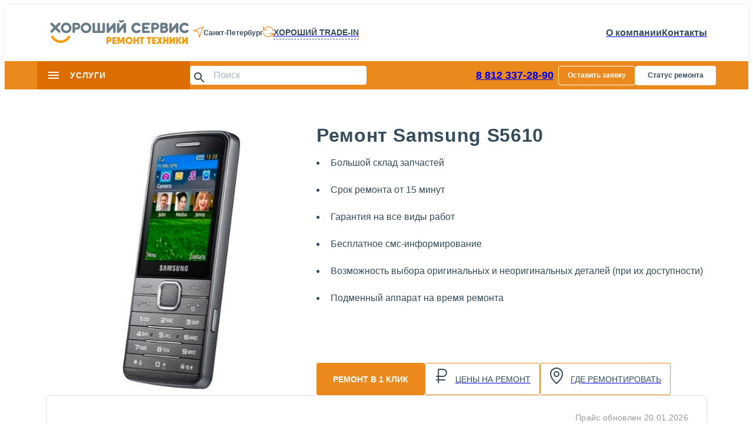

--- FILE ---
content_type: text/html; charset=utf-8
request_url: https://service.goodcom.ru/phones/samsung/s5610
body_size: 55161
content:
<!DOCTYPE html><html><head><meta charSet="utf-8"/><link rel="manifest" href="/site.webmanifest"/><link rel="icon" href="/favicon.ico" type="image/x-icon"/><meta name="viewport" content="width=320px"/><meta name="msapplication-TileColor" content="#FDFDFD"/><meta name="theme-color" content="#FDFDFD"/><title>Ремонт Samsung S5610 за 30 минут в сервис центре «Хороший Сервис» на Сенной.</title><meta name="description" content="Сделайте ремонт Samsung S5610 за 30 минут в сервис центрах «Хороший Сервис». Все запчасти в наличии."/><link rel="canonical" href="https://service.goodcom.ru/phones/samsung/s5610"/><meta name="next-head-count" content="9"/><link data-next-font="" rel="preconnect" href="/" crossorigin="anonymous"/><link rel="preload" href="/_next/static/css/6ab8465ac96d73a4.css" as="style"/><link rel="stylesheet" href="/_next/static/css/6ab8465ac96d73a4.css" data-n-g=""/><link rel="preload" href="/_next/static/css/5e0dbf81275fee6b.css" as="style"/><link rel="stylesheet" href="/_next/static/css/5e0dbf81275fee6b.css" data-n-p=""/><noscript data-n-css=""></noscript><script defer="" nomodule="" src="/_next/static/chunks/polyfills-78c92fac7aa8fdd8.js"></script><script src="/_next/static/chunks/webpack-c4acd79e87956a0e.js" defer=""></script><script src="/_next/static/chunks/framework-ecc4130bc7a58a64.js" defer=""></script><script src="/_next/static/chunks/main-2d94ec6e4d65c635.js" defer=""></script><script src="/_next/static/chunks/pages/_app-253e4b5320b65725.js" defer=""></script><script src="/_next/static/chunks/330-b35574f99d5c1448.js" defer=""></script><script src="/_next/static/chunks/167-7e1e485225ff386b.js" defer=""></script><script src="/_next/static/chunks/176-5735d425a3ed3458.js" defer=""></script><script src="/_next/static/chunks/666-912417518a5012df.js" defer=""></script><script src="/_next/static/chunks/814-38cc9a5d14ceb181.js" defer=""></script><script src="/_next/static/chunks/570-3ed6b45dd4e2064e.js" defer=""></script><script src="/_next/static/chunks/389-f21e0e5a77290f01.js" defer=""></script><script src="/_next/static/chunks/381-29f078a9f1056766.js" defer=""></script><script src="/_next/static/chunks/pages/%5Bcategory%5D/%5Bbrand%5D/%5Bdevice%5D-ee1cdb2a47cea9be.js" defer=""></script><script src="/_next/static/ePBtf9qLzRqzCynyDEU3a/_buildManifest.js" defer=""></script><script src="/_next/static/ePBtf9qLzRqzCynyDEU3a/_ssgManifest.js" defer=""></script></head><body><div id="__next"><div></div><main class="app"><style data-emotion="css 19voe3q">.css-19voe3q{display:-webkit-box;display:-webkit-flex;display:-ms-flexbox;display:flex;-webkit-flex-direction:column;-ms-flex-direction:column;flex-direction:column;width:100%;box-sizing:border-box;-webkit-flex-shrink:0;-ms-flex-negative:0;flex-shrink:0;position:relative;background-color:#ffffff;color:rgba(0, 0, 0, 0.87);}</style><style data-emotion="css ppjdjf">.css-ppjdjf{background-color:#ffffff;color:#354c5c;-webkit-transition:box-shadow 300ms cubic-bezier(0.4, 0, 0.2, 1) 0ms;transition:box-shadow 300ms cubic-bezier(0.4, 0, 0.2, 1) 0ms;box-shadow:0px 0px 10px 0px #00000014;display:-webkit-box;display:-webkit-flex;display:-ms-flexbox;display:flex;-webkit-flex-direction:column;-ms-flex-direction:column;flex-direction:column;width:100%;box-sizing:border-box;-webkit-flex-shrink:0;-ms-flex-negative:0;flex-shrink:0;position:relative;background-color:#ffffff;color:rgba(0, 0, 0, 0.87);}</style><header class="MuiPaper-root MuiPaper-elevation MuiPaper-elevation1 MuiAppBar-root MuiAppBar-colorInfo MuiAppBar-positionRelative header css-ppjdjf"><style data-emotion="css 8atqhb">.css-8atqhb{width:100%;}</style><style data-emotion="css qsaw8">.css-qsaw8{width:100%;}</style><div class="MuiBox-root css-qsaw8"><style data-emotion="css gchpp3">.css-gchpp3{max-width:1440px;margin:0 auto;}</style><style data-emotion="css 1jys4tb">.css-1jys4tb{max-width:1440px;margin:0 auto;}</style><div class="MuiBox-root css-1jys4tb"><style data-emotion="css xu7z9e">.css-xu7z9e{position:relative;display:-webkit-box;display:-webkit-flex;display:-ms-flexbox;display:flex;-webkit-align-items:center;-webkit-box-align:center;-ms-flex-align:center;align-items:center;min-height:48px;height:96px;-webkit-flex-direction:row;-ms-flex-direction:row;flex-direction:row;-webkit-align-items:center;-webkit-box-align:center;-ms-flex-align:center;align-items:center;-webkit-box-pack:justify;-webkit-justify-content:space-between;justify-content:space-between;padding:0 70px;}</style><div class="MuiToolbar-root MuiToolbar-dense header-top css-xu7z9e"><style data-emotion="css 4g39qc">.css-4g39qc{display:-webkit-box;display:-webkit-flex;display:-ms-flexbox;display:flex;-webkit-flex-direction:row;-ms-flex-direction:row;flex-direction:row;gap:30px;-webkit-align-items:center;-webkit-box-align:center;-ms-flex-align:center;align-items:center;}</style><div class="MuiStack-root css-4g39qc"><a href="/"><img alt="Main logo" loading="lazy" width="250" height="41" decoding="async" data-nimg="1" style="color:transparent" src="/images/logo/Logo-header.svg"/></a><style data-emotion="css 1cwzcse">.css-1cwzcse{display:-webkit-box;display:-webkit-flex;display:-ms-flexbox;display:flex;-webkit-flex-direction:row;-ms-flex-direction:row;flex-direction:row;gap:8px;-webkit-align-items:center;-webkit-box-align:center;-ms-flex-align:center;align-items:center;cursor:pointer;}</style><div class="MuiStack-root css-1cwzcse"><div class="icon_icon__yLd2N"><svg xmlns="http://www.w3.org/2000/svg" width="18" height="19" fill="none"><path fill="#EB891D" fill-rule="evenodd" d="M17.993.708c-.002.013.002.024-.002.036L11.575 18.51a.6.6 0 0 1-.243.381q-.029.024-.061.044-.04.018-.08.028a.5.5 0 0 1-.155.034l-.012.002c-.008 0-.015-.005-.023-.005-.046-.001-.09.003-.136-.01-.023-.007-.04-.023-.061-.033l-.006-.003a.59.59 0 0 1-.345-.547v-.007L8.93 9.575.574 7.968l-.007-.001a.56.56 0 0 1-.518-.363l-.003-.009c-.01-.022-.025-.039-.031-.063-.012-.047-.008-.093-.009-.14 0-.01-.006-.018-.006-.029q.002-.008.003-.014a.6.6 0 0 1 .03-.157c.01-.031.016-.062.03-.09Q.08 7.071.1 7.041a.56.56 0 0 1 .363-.259L17.295.01c.012-.004.023 0 .034-.002.037-.008.074-.007.11-.007.04 0 .078-.001.116.008.011.003.021 0 .033.003.023.006.04.022.06.032a.5.5 0 0 1 .107.056c.03.022.054.047.08.073a.6.6 0 0 1 .071.087q.031.051.052.108c.01.023.025.042.032.067.003.013 0 .025.002.036q.01.06.008.12c0 .04.001.079-.007.118M2.683 7.165l6.713 1.291c.164 0 .31.074.414.19.11.11.18.264.18.437l1.223 7.087L16.47 1.617z" clip-rule="evenodd"></path></svg></div><style data-emotion="css 1qmnc8z">.css-1qmnc8z{margin:0;font-family:Qanelas,sans-serif;font-weight:400;font-size:1rem;line-height:1.5;color:#354c5c;font-size:12px;font-weight:700;}</style><p class="MuiTypography-root MuiTypography-body1 css-1qmnc8z">Санкт-Петербург</p></div><a href="https://goodcom.ru/catalog/calculator"><style data-emotion="css hp68mp">.css-hp68mp{display:-webkit-box;display:-webkit-flex;display:-ms-flexbox;display:flex;-webkit-flex-direction:row;-ms-flex-direction:row;flex-direction:row;gap:8px;-webkit-align-items:center;-webkit-box-align:center;-ms-flex-align:center;align-items:center;}</style><div class="MuiStack-root css-hp68mp"><div class="icon_icon__yLd2N"><svg xmlns="http://www.w3.org/2000/svg" width="18" height="18" fill="none"><path fill="#EB891D" fill-rule="evenodd" d="M16.754 7.875C16.204 4.065 12.96 1.124 9 1.124c-3.132 0-5.815 1.847-7.08 4.5h4.268a.563.563 0 0 1 0 1.126H.307q.006-.03.012-.059a.56.56 0 0 1-.2-.177 1 1 0 0 1-.04-.06.6.6 0 0 1-.056-.193C.019 6.235 0 6.215 0 6.187c0-.016.008-.029.01-.045V.565a.563.563 0 0 1 1.124 0v4.116C2.663 1.897 5.602 0 9 0c4.584 0 8.36 3.437 8.914 7.876h-1.16M9 16.876c3.132 0 5.815-1.847 7.081-4.5h-4.268a.562.562 0 1 1 0-1.125h5.88q-.005.028-.012.058a.55.55 0 0 1 .2.177.45.45 0 0 1 .097.252c.004.027.022.047.022.075 0 .015-.008.029-.009.044v5.578a.563.563 0 0 1-1.125 0V13.32C15.338 16.103 12.4 18 9 18 4.416 18 .64 14.564.087 10.125h1.159c.55 3.812 3.794 6.751 7.754 6.751" clip-rule="evenodd"></path></svg></div><style data-emotion="css 8ewu4o">.css-8ewu4o{margin:0;font-family:Qanelas,sans-serif;font-weight:400;font-size:1rem;line-height:1.5;color:#354c5c;font-size:14px;font-weight:700;text-transform:uppercase;border-bottom:1px dashed;}</style><p class="MuiTypography-root MuiTypography-body1 css-8ewu4o">Хороший Trade-in</p></div></a></div><style data-emotion="css pg0tua">.css-pg0tua{display:-webkit-box;display:-webkit-flex;display:-ms-flexbox;display:flex;-webkit-flex-direction:row;-ms-flex-direction:row;flex-direction:row;gap:57px;}</style><div class="MuiStack-root css-pg0tua"><style data-emotion="css 36ajyk">.css-36ajyk{display:-webkit-box;display:-webkit-flex;display:-ms-flexbox;display:flex;-webkit-flex-direction:row;-ms-flex-direction:row;flex-direction:row;gap:33px;-webkit-align-items:center;-webkit-box-align:center;-ms-flex-align:center;align-items:center;}</style><nav class="MuiStack-root css-36ajyk"><a href="/o-kompanii"><style data-emotion="css 1gn3qv3">.css-1gn3qv3{margin:0;font-family:Qanelas,sans-serif;font-weight:400;font-size:1rem;line-height:1.5;color:#354c5c;font-weight:600;font-size:16px;}</style><p class="MuiTypography-root MuiTypography-body1 css-1gn3qv3">О компании</p></a><a href="/contacts"><p class="MuiTypography-root MuiTypography-body1 css-1gn3qv3">Контакты</p></a></nav></div></div></div></div><style data-emotion="css 1lhwfuv">.css-1lhwfuv{width:100%;background-color:#EB891D;}</style><style data-emotion="css 16dhiei">.css-16dhiei{width:100%;background-color:#EB891D;}</style><div class="MuiBox-root css-16dhiei"><div class="MuiBox-root css-1jys4tb"><style data-emotion="css 4nyr5l">.css-4nyr5l{position:relative;display:-webkit-box;display:-webkit-flex;display:-ms-flexbox;display:flex;-webkit-align-items:center;-webkit-box-align:center;-ms-flex-align:center;align-items:center;min-height:48px;color:white;height:48px;padding:0 4.375%;display:-webkit-box;display:-webkit-flex;display:-ms-flexbox;display:flex;-webkit-box-pack:justify;-webkit-justify-content:space-between;justify-content:space-between;}</style><div class="MuiToolbar-root MuiToolbar-dense header-menu css-4nyr5l"><style data-emotion="css 19kmo55">.css-19kmo55{display:-webkit-box;display:-webkit-flex;display:-ms-flexbox;display:flex;-webkit-flex-direction:row;-ms-flex-direction:row;flex-direction:row;-webkit-align-items:center;-webkit-box-align:center;-ms-flex-align:center;align-items:center;gap:26px;height:inherit;}</style><div class="MuiStack-root css-19kmo55"><style data-emotion="css srlzxe">.css-srlzxe{display:-webkit-box;display:-webkit-flex;display:-ms-flexbox;display:flex;-webkit-flex-direction:row;-ms-flex-direction:row;flex-direction:row;width:260px;max-width:260px;height:inherit;-webkit-align-items:center;-webkit-box-align:center;-ms-flex-align:center;align-items:center;font-size:14px;font-weight:700;text-transform:uppercase;background-color:#DC6D02;letter-spacing:0.7px;}.css-srlzxe:hover{cursor:pointer;}</style><div class="MuiStack-root css-srlzxe" aria-haspopup="true"><style data-emotion="css 1pglmo">.css-1pglmo{text-align:center;-webkit-flex:0 0 auto;-ms-flex:0 0 auto;flex:0 0 auto;font-size:1.5rem;padding:8px;border-radius:50%;overflow:visible;color:rgba(0, 0, 0, 0.54);-webkit-transition:background-color 150ms cubic-bezier(0.4, 0, 0.2, 1) 0ms;transition:background-color 150ms cubic-bezier(0.4, 0, 0.2, 1) 0ms;padding:12px 16px;color:inherit;}.css-1pglmo:hover{background-color:rgba(0, 0, 0, 0.04);}@media (hover: none){.css-1pglmo:hover{background-color:transparent;}}.css-1pglmo.Mui-disabled{background-color:transparent;color:rgba(0, 0, 0, 0.26);}.css-1pglmo:hover{background:none;}</style><style data-emotion="css 1o0ixfd">.css-1o0ixfd{display:-webkit-inline-box;display:-webkit-inline-flex;display:-ms-inline-flexbox;display:inline-flex;-webkit-align-items:center;-webkit-box-align:center;-ms-flex-align:center;align-items:center;-webkit-box-pack:center;-ms-flex-pack:center;-webkit-justify-content:center;justify-content:center;position:relative;box-sizing:border-box;-webkit-tap-highlight-color:transparent;background-color:transparent;outline:0;border:0;margin:0;border-radius:0;padding:0;cursor:pointer;-webkit-user-select:none;-moz-user-select:none;-ms-user-select:none;user-select:none;vertical-align:middle;-moz-appearance:none;-webkit-appearance:none;-webkit-text-decoration:none;text-decoration:none;color:inherit;text-align:center;-webkit-flex:0 0 auto;-ms-flex:0 0 auto;flex:0 0 auto;font-size:1.5rem;padding:8px;border-radius:50%;overflow:visible;color:rgba(0, 0, 0, 0.54);-webkit-transition:background-color 150ms cubic-bezier(0.4, 0, 0.2, 1) 0ms;transition:background-color 150ms cubic-bezier(0.4, 0, 0.2, 1) 0ms;padding:12px 16px;color:inherit;}.css-1o0ixfd::-moz-focus-inner{border-style:none;}.css-1o0ixfd.Mui-disabled{pointer-events:none;cursor:default;}@media print{.css-1o0ixfd{-webkit-print-color-adjust:exact;color-adjust:exact;}}.css-1o0ixfd:hover{background-color:rgba(0, 0, 0, 0.04);}@media (hover: none){.css-1o0ixfd:hover{background-color:transparent;}}.css-1o0ixfd.Mui-disabled{background-color:transparent;color:rgba(0, 0, 0, 0.26);}.css-1o0ixfd:hover{background:none;}</style><button class="MuiButtonBase-root MuiIconButton-root MuiIconButton-sizeMedium css-1o0ixfd" tabindex="0" type="button" id="icon-button-for-popup" aria-label="menu"><style data-emotion="css vubbuv">.css-vubbuv{-webkit-user-select:none;-moz-user-select:none;-ms-user-select:none;user-select:none;width:1em;height:1em;display:inline-block;fill:currentColor;-webkit-flex-shrink:0;-ms-flex-negative:0;flex-shrink:0;-webkit-transition:fill 200ms cubic-bezier(0.4, 0, 0.2, 1) 0ms;transition:fill 200ms cubic-bezier(0.4, 0, 0.2, 1) 0ms;font-size:1.5rem;}</style><svg class="MuiSvgIcon-root MuiSvgIcon-fontSizeMedium css-vubbuv" focusable="false" aria-hidden="true" viewBox="0 0 24 24" data-testid="MenuIcon"><path d="M3 18h18v-2H3zm0-5h18v-2H3zm0-7v2h18V6z"></path></svg></button><style data-emotion="css a3mvvb">.css-a3mvvb{margin:0;font-family:Qanelas,sans-serif;font-weight:400;font-size:1rem;line-height:1.5;color:inherit;font-size:1em;font-weight:700;}</style><p class="MuiTypography-root MuiTypography-body1 css-a3mvvb">Услуги</p><style data-emotion="css 1gubzmz">.css-1gubzmz{pointer-events:none;}.css-1gubzmz .MuiMenu-paper{width:260px;background-color:#F4F4F4;pointer-events:all;border-radius:0;}.css-1gubzmz .MuiMenu-list{padding:8px 0;}</style><style data-emotion="css pbd5eu">.css-pbd5eu{pointer-events:none;}.css-pbd5eu .MuiMenu-paper{width:260px;background-color:#F4F4F4;pointer-events:all;border-radius:0;}.css-pbd5eu .MuiMenu-list{padding:8px 0;}</style></div><style data-emotion="css 1kndfv4">.css-1kndfv4{position:relative;border-radius:4px;background-color:#fff;color:#354C5C;margin-left:0;width:100%;margin-left:0px;width:360px;}@media (min-width:769px){.css-1kndfv4{width:300px;}}</style><div class="css-1kndfv4"><style data-emotion="css 2d217h">.css-2d217h{padding:4px;height:100%;position:absolute;pointer-events:none;display:-webkit-box;display:-webkit-flex;display:-ms-flexbox;display:flex;-webkit-align-items:center;-webkit-box-align:center;-ms-flex-align:center;align-items:center;-webkit-box-pack:center;-ms-flex-pack:center;-webkit-justify-content:center;justify-content:center;}</style><div class="css-2d217h"><svg class="MuiSvgIcon-root MuiSvgIcon-fontSizeMedium css-vubbuv" focusable="false" aria-hidden="true" viewBox="0 0 24 24" data-testid="SearchIcon"><path d="M15.5 14h-.79l-.28-.27C15.41 12.59 16 11.11 16 9.5 16 5.91 13.09 3 9.5 3S3 5.91 3 9.5 5.91 16 9.5 16c1.61 0 3.09-.59 4.23-1.57l.27.28v.79l5 4.99L20.49 19zm-6 0C7.01 14 5 11.99 5 9.5S7.01 5 9.5 5 14 7.01 14 9.5 11.99 14 9.5 14"></path></svg></div><form action="/search"><style data-emotion="css uzaprg">.css-uzaprg{color:inherit;}.css-uzaprg .MuiInputBase-input{padding-left:calc(1em + 24px);width:100%;}@media (max-width:1199.95px){.css-uzaprg .MuiInputBase-input{width:80px;font-size:14px;}}</style><style data-emotion="css-global 1prfaxn">@-webkit-keyframes mui-auto-fill{from{display:block;}}@keyframes mui-auto-fill{from{display:block;}}@-webkit-keyframes mui-auto-fill-cancel{from{display:block;}}@keyframes mui-auto-fill-cancel{from{display:block;}}</style><style data-emotion="css 18q3gn1">.css-18q3gn1{font-family:Qanelas,sans-serif;font-weight:400;font-size:1rem;line-height:1.4375em;color:#354c5c;box-sizing:border-box;position:relative;cursor:text;display:-webkit-inline-box;display:-webkit-inline-flex;display:-ms-inline-flexbox;display:inline-flex;-webkit-align-items:center;-webkit-box-align:center;-ms-flex-align:center;align-items:center;color:inherit;}.css-18q3gn1.Mui-disabled{color:#9498a1;cursor:default;}.css-18q3gn1 .MuiInputBase-input{padding-left:calc(1em + 24px);width:100%;}@media (max-width:1199.95px){.css-18q3gn1 .MuiInputBase-input{width:80px;font-size:14px;}}</style><div class="MuiInputBase-root MuiInputBase-colorPrimary css-18q3gn1"><style data-emotion="css 301j7e">.css-301j7e{font:inherit;letter-spacing:inherit;color:currentColor;padding:4px 0 5px;border:0;box-sizing:content-box;background:none;height:1.4375em;margin:0;-webkit-tap-highlight-color:transparent;display:block;min-width:0;width:100%;-webkit-animation-name:mui-auto-fill-cancel;animation-name:mui-auto-fill-cancel;-webkit-animation-duration:10ms;animation-duration:10ms;}.css-301j7e::-webkit-input-placeholder{color:currentColor;opacity:0.42;-webkit-transition:opacity 200ms cubic-bezier(0.4, 0, 0.2, 1) 0ms;transition:opacity 200ms cubic-bezier(0.4, 0, 0.2, 1) 0ms;}.css-301j7e::-moz-placeholder{color:currentColor;opacity:0.42;-webkit-transition:opacity 200ms cubic-bezier(0.4, 0, 0.2, 1) 0ms;transition:opacity 200ms cubic-bezier(0.4, 0, 0.2, 1) 0ms;}.css-301j7e:-ms-input-placeholder{color:currentColor;opacity:0.42;-webkit-transition:opacity 200ms cubic-bezier(0.4, 0, 0.2, 1) 0ms;transition:opacity 200ms cubic-bezier(0.4, 0, 0.2, 1) 0ms;}.css-301j7e::-ms-input-placeholder{color:currentColor;opacity:0.42;-webkit-transition:opacity 200ms cubic-bezier(0.4, 0, 0.2, 1) 0ms;transition:opacity 200ms cubic-bezier(0.4, 0, 0.2, 1) 0ms;}.css-301j7e:focus{outline:0;}.css-301j7e:invalid{box-shadow:none;}.css-301j7e::-webkit-search-decoration{-webkit-appearance:none;}label[data-shrink=false]+.MuiInputBase-formControl .css-301j7e::-webkit-input-placeholder{opacity:0!important;}label[data-shrink=false]+.MuiInputBase-formControl .css-301j7e::-moz-placeholder{opacity:0!important;}label[data-shrink=false]+.MuiInputBase-formControl .css-301j7e:-ms-input-placeholder{opacity:0!important;}label[data-shrink=false]+.MuiInputBase-formControl .css-301j7e::-ms-input-placeholder{opacity:0!important;}label[data-shrink=false]+.MuiInputBase-formControl .css-301j7e:focus::-webkit-input-placeholder{opacity:0.42;}label[data-shrink=false]+.MuiInputBase-formControl .css-301j7e:focus::-moz-placeholder{opacity:0.42;}label[data-shrink=false]+.MuiInputBase-formControl .css-301j7e:focus:-ms-input-placeholder{opacity:0.42;}label[data-shrink=false]+.MuiInputBase-formControl .css-301j7e:focus::-ms-input-placeholder{opacity:0.42;}.css-301j7e.Mui-disabled{opacity:1;-webkit-text-fill-color:#9498a1;}.css-301j7e:-webkit-autofill{-webkit-animation-duration:5000s;animation-duration:5000s;-webkit-animation-name:mui-auto-fill;animation-name:mui-auto-fill;}</style><input name="query" placeholder="Поиск" type="text" autocomplete="off" aria-label="search" class="MuiInputBase-input css-301j7e"/></div></form></div></div><style data-emotion="css 9m8n0">.css-9m8n0{display:-webkit-box;display:-webkit-flex;display:-ms-flexbox;display:flex;-webkit-flex-direction:row;-ms-flex-direction:row;flex-direction:row;gap:4%;-webkit-align-items:center;-webkit-box-align:center;-ms-flex-align:center;align-items:center;-webkit-box-pack:end;-ms-flex-pack:end;-webkit-justify-content:flex-end;justify-content:flex-end;height:inherit;min-width:35%;}</style><div class="MuiStack-root css-9m8n0"><style data-emotion="css 1iexm0g">.css-1iexm0g{margin:0;font-family:Qanelas,sans-serif;font-weight:400;font-size:1rem;line-height:1.5;color:white;font-size:18px;font-weight:600;margin-right:0px;min-width:140px;}</style><p class="MuiTypography-root MuiTypography-body1 css-1iexm0g"><a href="tel:88123372890">8 812 337-28-90</a></p><style data-emotion="css 50957d">.css-50957d{font-family:Qanelas,sans-serif;font-weight:500;font-size:0.875rem;line-height:1.75;text-transform:uppercase;min-width:64px;padding:5px 15px;border-radius:4px;-webkit-transition:background-color 250ms cubic-bezier(0.4, 0, 0.2, 1) 0ms,box-shadow 250ms cubic-bezier(0.4, 0, 0.2, 1) 0ms,border-color 250ms cubic-bezier(0.4, 0, 0.2, 1) 0ms,color 250ms cubic-bezier(0.4, 0, 0.2, 1) 0ms;transition:background-color 250ms cubic-bezier(0.4, 0, 0.2, 1) 0ms,box-shadow 250ms cubic-bezier(0.4, 0, 0.2, 1) 0ms,border-color 250ms cubic-bezier(0.4, 0, 0.2, 1) 0ms,color 250ms cubic-bezier(0.4, 0, 0.2, 1) 0ms;border:1px solid rgba(235, 137, 29, 0.5);color:#eb891d;box-shadow:none;border:1px solid #FFF;color:#FFF;text-transform:none;font-size:12px;font-weight:700;min-width:128px;}.css-50957d:hover{-webkit-text-decoration:none;text-decoration:none;background-color:rgba(235, 137, 29, 0.04);border:1px solid #eb891d;}@media (hover: none){.css-50957d:hover{background-color:transparent;}}.css-50957d.Mui-disabled{color:rgba(0, 0, 0, 0.26);border:1px solid rgba(0, 0, 0, 0.12);}.css-50957d:hover{box-shadow:none;}.css-50957d.Mui-focusVisible{box-shadow:none;}.css-50957d:active{box-shadow:none;}.css-50957d.Mui-disabled{box-shadow:none;}.css-50957d:hover{color:#354C5C;background-color:#fff;border:1px solid #FFF;}</style><style data-emotion="css 16dq3r7">.css-16dq3r7{display:-webkit-inline-box;display:-webkit-inline-flex;display:-ms-inline-flexbox;display:inline-flex;-webkit-align-items:center;-webkit-box-align:center;-ms-flex-align:center;align-items:center;-webkit-box-pack:center;-ms-flex-pack:center;-webkit-justify-content:center;justify-content:center;position:relative;box-sizing:border-box;-webkit-tap-highlight-color:transparent;background-color:transparent;outline:0;border:0;margin:0;border-radius:0;padding:0;cursor:pointer;-webkit-user-select:none;-moz-user-select:none;-ms-user-select:none;user-select:none;vertical-align:middle;-moz-appearance:none;-webkit-appearance:none;-webkit-text-decoration:none;text-decoration:none;color:inherit;font-family:Qanelas,sans-serif;font-weight:500;font-size:0.875rem;line-height:1.75;text-transform:uppercase;min-width:64px;padding:5px 15px;border-radius:4px;-webkit-transition:background-color 250ms cubic-bezier(0.4, 0, 0.2, 1) 0ms,box-shadow 250ms cubic-bezier(0.4, 0, 0.2, 1) 0ms,border-color 250ms cubic-bezier(0.4, 0, 0.2, 1) 0ms,color 250ms cubic-bezier(0.4, 0, 0.2, 1) 0ms;transition:background-color 250ms cubic-bezier(0.4, 0, 0.2, 1) 0ms,box-shadow 250ms cubic-bezier(0.4, 0, 0.2, 1) 0ms,border-color 250ms cubic-bezier(0.4, 0, 0.2, 1) 0ms,color 250ms cubic-bezier(0.4, 0, 0.2, 1) 0ms;border:1px solid rgba(235, 137, 29, 0.5);color:#eb891d;box-shadow:none;border:1px solid #FFF;color:#FFF;text-transform:none;font-size:12px;font-weight:700;min-width:128px;}.css-16dq3r7::-moz-focus-inner{border-style:none;}.css-16dq3r7.Mui-disabled{pointer-events:none;cursor:default;}@media print{.css-16dq3r7{-webkit-print-color-adjust:exact;color-adjust:exact;}}.css-16dq3r7:hover{-webkit-text-decoration:none;text-decoration:none;background-color:rgba(235, 137, 29, 0.04);border:1px solid #eb891d;}@media (hover: none){.css-16dq3r7:hover{background-color:transparent;}}.css-16dq3r7.Mui-disabled{color:rgba(0, 0, 0, 0.26);border:1px solid rgba(0, 0, 0, 0.12);}.css-16dq3r7:hover{box-shadow:none;}.css-16dq3r7.Mui-focusVisible{box-shadow:none;}.css-16dq3r7:active{box-shadow:none;}.css-16dq3r7.Mui-disabled{box-shadow:none;}.css-16dq3r7:hover{color:#354C5C;background-color:#fff;border:1px solid #FFF;}</style><button class="MuiButtonBase-root MuiButton-root MuiButton-outlined MuiButton-outlinedPrimary MuiButton-sizeMedium MuiButton-outlinedSizeMedium MuiButton-colorPrimary MuiButton-disableElevation MuiButton-root MuiButton-outlined MuiButton-outlinedPrimary MuiButton-sizeMedium MuiButton-outlinedSizeMedium MuiButton-colorPrimary MuiButton-disableElevation css-16dq3r7" tabindex="0" type="button">Оставить заявку</button><style data-emotion="css 1ah82i4">.css-1ah82i4{font-family:Qanelas,sans-serif;font-weight:500;font-size:0.875rem;line-height:1.75;text-transform:uppercase;min-width:64px;padding:6px 16px;border-radius:4px;-webkit-transition:background-color 250ms cubic-bezier(0.4, 0, 0.2, 1) 0ms,box-shadow 250ms cubic-bezier(0.4, 0, 0.2, 1) 0ms,border-color 250ms cubic-bezier(0.4, 0, 0.2, 1) 0ms,color 250ms cubic-bezier(0.4, 0, 0.2, 1) 0ms;transition:background-color 250ms cubic-bezier(0.4, 0, 0.2, 1) 0ms,box-shadow 250ms cubic-bezier(0.4, 0, 0.2, 1) 0ms,border-color 250ms cubic-bezier(0.4, 0, 0.2, 1) 0ms,color 250ms cubic-bezier(0.4, 0, 0.2, 1) 0ms;color:rgba(0, 0, 0, 0.87);background-color:#eb891d;box-shadow:0px 0px 20px 0px #0000001A;box-shadow:none;color:#354C5C;background-color:#fff;text-transform:none;font-size:12px;font-weight:700;min-width:137px;}.css-1ah82i4:hover{-webkit-text-decoration:none;text-decoration:none;background-color:rgb(164, 95, 20);box-shadow:0px 8px 16px 0px #3232470F;}@media (hover: none){.css-1ah82i4:hover{background-color:#eb891d;}}.css-1ah82i4:active{box-shadow:0px 5px 5px -3px rgba(0,0,0,0.2),0px 8px 10px 1px rgba(0,0,0,0.14),0px 3px 14px 2px rgba(0,0,0,0.12);}.css-1ah82i4.Mui-focusVisible{box-shadow:0px 3px 5px -1px rgba(0,0,0,0.2),0px 6px 10px 0px rgba(0,0,0,0.14),0px 1px 18px 0px rgba(0,0,0,0.12);}.css-1ah82i4.Mui-disabled{color:rgba(0, 0, 0, 0.26);box-shadow:none;background-color:rgba(0, 0, 0, 0.12);}.css-1ah82i4:hover{box-shadow:none;}.css-1ah82i4.Mui-focusVisible{box-shadow:none;}.css-1ah82i4:active{box-shadow:none;}.css-1ah82i4.Mui-disabled{box-shadow:none;}</style><style data-emotion="css rqj1rw">.css-rqj1rw{display:-webkit-inline-box;display:-webkit-inline-flex;display:-ms-inline-flexbox;display:inline-flex;-webkit-align-items:center;-webkit-box-align:center;-ms-flex-align:center;align-items:center;-webkit-box-pack:center;-ms-flex-pack:center;-webkit-justify-content:center;justify-content:center;position:relative;box-sizing:border-box;-webkit-tap-highlight-color:transparent;background-color:transparent;outline:0;border:0;margin:0;border-radius:0;padding:0;cursor:pointer;-webkit-user-select:none;-moz-user-select:none;-ms-user-select:none;user-select:none;vertical-align:middle;-moz-appearance:none;-webkit-appearance:none;-webkit-text-decoration:none;text-decoration:none;color:inherit;font-family:Qanelas,sans-serif;font-weight:500;font-size:0.875rem;line-height:1.75;text-transform:uppercase;min-width:64px;padding:6px 16px;border-radius:4px;-webkit-transition:background-color 250ms cubic-bezier(0.4, 0, 0.2, 1) 0ms,box-shadow 250ms cubic-bezier(0.4, 0, 0.2, 1) 0ms,border-color 250ms cubic-bezier(0.4, 0, 0.2, 1) 0ms,color 250ms cubic-bezier(0.4, 0, 0.2, 1) 0ms;transition:background-color 250ms cubic-bezier(0.4, 0, 0.2, 1) 0ms,box-shadow 250ms cubic-bezier(0.4, 0, 0.2, 1) 0ms,border-color 250ms cubic-bezier(0.4, 0, 0.2, 1) 0ms,color 250ms cubic-bezier(0.4, 0, 0.2, 1) 0ms;color:rgba(0, 0, 0, 0.87);background-color:#eb891d;box-shadow:0px 0px 20px 0px #0000001A;box-shadow:none;color:#354C5C;background-color:#fff;text-transform:none;font-size:12px;font-weight:700;min-width:137px;}.css-rqj1rw::-moz-focus-inner{border-style:none;}.css-rqj1rw.Mui-disabled{pointer-events:none;cursor:default;}@media print{.css-rqj1rw{-webkit-print-color-adjust:exact;color-adjust:exact;}}.css-rqj1rw:hover{-webkit-text-decoration:none;text-decoration:none;background-color:rgb(164, 95, 20);box-shadow:0px 8px 16px 0px #3232470F;}@media (hover: none){.css-rqj1rw:hover{background-color:#eb891d;}}.css-rqj1rw:active{box-shadow:0px 5px 5px -3px rgba(0,0,0,0.2),0px 8px 10px 1px rgba(0,0,0,0.14),0px 3px 14px 2px rgba(0,0,0,0.12);}.css-rqj1rw.Mui-focusVisible{box-shadow:0px 3px 5px -1px rgba(0,0,0,0.2),0px 6px 10px 0px rgba(0,0,0,0.14),0px 1px 18px 0px rgba(0,0,0,0.12);}.css-rqj1rw.Mui-disabled{color:rgba(0, 0, 0, 0.26);box-shadow:none;background-color:rgba(0, 0, 0, 0.12);}.css-rqj1rw:hover{box-shadow:none;}.css-rqj1rw.Mui-focusVisible{box-shadow:none;}.css-rqj1rw:active{box-shadow:none;}.css-rqj1rw.Mui-disabled{box-shadow:none;}</style><button class="MuiButtonBase-root MuiButton-root MuiButton-contained MuiButton-containedPrimary MuiButton-sizeMedium MuiButton-containedSizeMedium MuiButton-colorPrimary MuiButton-disableElevation MuiButton-root MuiButton-contained MuiButton-containedPrimary MuiButton-sizeMedium MuiButton-containedSizeMedium MuiButton-colorPrimary MuiButton-disableElevation css-rqj1rw" tabindex="0" type="button">Статус ремонта</button></div></div></div></div></header><style data-emotion="css 8atqhb">.css-8atqhb{width:100%;}</style><style data-emotion="css qsaw8">.css-qsaw8{width:100%;}</style><div class="MuiBox-root css-qsaw8"><style data-emotion="css gchpp3">.css-gchpp3{max-width:1440px;margin:0 auto;}</style><style data-emotion="css 1jys4tb">.css-1jys4tb{max-width:1440px;margin:0 auto;}</style><div class="MuiBox-root css-1jys4tb"><style data-emotion="css 14vm7ps">.css-14vm7ps{position:absolute;z-index:10;margin:1em 0 0 4.3em;}@media (max-width:768.95px){.css-14vm7ps{margin:1em 0 0 1em;}}</style><style data-emotion="css 1bq9tu">.css-1bq9tu{margin:0;font-family:Qanelas,sans-serif;font-weight:400;font-size:1rem;line-height:1.5;color:#eb891d;position:absolute;z-index:10;margin:1em 0 0 4.3em;}@media (max-width:768.95px){.css-1bq9tu{margin:1em 0 0 1em;}}</style><nav class="MuiTypography-root MuiTypography-body1 MuiBreadcrumbs-root css-1bq9tu"><style data-emotion="css nhb8h9">.css-nhb8h9{display:-webkit-box;display:-webkit-flex;display:-ms-flexbox;display:flex;-webkit-box-flex-wrap:wrap;-webkit-flex-wrap:wrap;-ms-flex-wrap:wrap;flex-wrap:wrap;-webkit-align-items:center;-webkit-box-align:center;-ms-flex-align:center;align-items:center;padding:0;margin:0;list-style:none;}</style><ol class="MuiBreadcrumbs-ol css-nhb8h9"></ol></nav></div></div><style data-emotion="css 13r3onn">.css-13r3onn{width:100%;background:linear-gradient(96.36deg, #f7f6f436 -0.53%, #dbd7d3 78.49%);margin-bottom:3.75rem;}@media (max-width:768.95px){.css-13r3onn{gap:4rem;margin-top:72px;}}</style><style data-emotion="css 1yk4exk">.css-1yk4exk{width:100%;background:linear-gradient(96.36deg, #f7f6f436 -0.53%, #dbd7d3 78.49%);margin-bottom:3.75rem;}@media (max-width:768.95px){.css-1yk4exk{gap:4rem;margin-top:72px;}}</style><div class="MuiBox-root css-1yk4exk"><style data-emotion="css gchpp3">.css-gchpp3{max-width:1440px;margin:0 auto;}</style><style data-emotion="css 1jys4tb">.css-1jys4tb{max-width:1440px;margin:0 auto;}</style><div class="MuiBox-root css-1jys4tb"><div class="slider-container" style="position:relative" aria-label="Slider" role="group" aria-roledescription="carousel" id=":R2l79m:" data-testid=":R2l79m:"><div aria-live="off" aria-atomic="true" style="position:absolute;width:1px;height:1px;overflow:hidden;padding:0;margin:-1px;clip:rect(0, 0, 0, 0);white-space:nowrap;border:0" tabindex="-1">Slide 1 of 0</div><div class="slider-frame" style="overflow:hidden;width:100%;position:relative;outline:none;touch-action:pan-y;height:auto;transition:height 300ms ease-in-out;will-change:height;user-select:none" tabindex="-1" id=":R2l79m:-slider-frame" data-testid=":R2l79m:-slider-frame"><div class="slider-list" style="width:calc(101% * 0);text-align:left;user-select:auto;transform:translateX(calc(NaN% - 0px));display:flex"></div></div></div></div></div><style data-emotion="css ainzrt">.css-ainzrt{display:-webkit-box;display:-webkit-flex;display:-ms-flexbox;display:flex;-webkit-flex-direction:column;-ms-flex-direction:column;flex-direction:column;gap:5rem;max-width:1600px;margin:0 auto;}@media (max-width:768.95px){.css-ainzrt{margin-top:72px;gap:4rem;}}</style><style data-emotion="css 1candl8">.css-1candl8{display:-webkit-box;display:-webkit-flex;display:-ms-flexbox;display:flex;-webkit-flex-direction:column;-ms-flex-direction:column;flex-direction:column;gap:5rem;max-width:1600px;margin:0 auto;}@media (max-width:768.95px){.css-1candl8{margin-top:72px;gap:4rem;}}</style><div class="MuiBox-root css-1candl8"><style data-emotion="css 173ee41">.css-173ee41{margin:0 70px;display:-webkit-box;display:-webkit-flex;display:-ms-flexbox;display:flex;-webkit-flex-direction:column;-ms-flex-direction:column;flex-direction:column;gap:3rem;}@media (max-width:768.95px){.css-173ee41{margin:0 16px;}}</style><style data-emotion="css m13ma2">.css-m13ma2{margin:0 70px;display:-webkit-box;display:-webkit-flex;display:-ms-flexbox;display:flex;-webkit-flex-direction:column;-ms-flex-direction:column;flex-direction:column;gap:3rem;}@media (max-width:768.95px){.css-m13ma2{margin:0 16px;}}</style><div class="MuiBox-root css-m13ma2"><style data-emotion="css ywi741">.css-ywi741{display:-webkit-box;display:-webkit-flex;display:-ms-flexbox;display:flex;-webkit-flex-direction:row;-ms-flex-direction:row;flex-direction:row;-webkit-box-pack:start;-ms-flex-pack:start;-webkit-justify-content:start;justify-content:start;-webkit-align-items:flex-start;-webkit-box-align:flex-start;-ms-flex-align:flex-start;align-items:flex-start;gap:2.5em;min-height:-webkit-fit-content;min-height:-moz-fit-content;min-height:fit-content;}</style><div class="MuiStack-root css-ywi741"><img style="object-fit:contain" src="https://service.goodcom.ru/uploads/catalog/device/a350dcde87151b54979852d94aa082b6.jpg" width="460" height="460"/><style data-emotion="css qgvt38">.css-qgvt38{display:-webkit-box;display:-webkit-flex;display:-ms-flexbox;display:flex;-webkit-flex-direction:column;-ms-flex-direction:column;flex-direction:column;-webkit-box-pack:justify;-webkit-justify-content:space-between;justify-content:space-between;min-height:460px;}</style><div class="MuiStack-root css-qgvt38"><style data-emotion="css 157yjqa">.css-157yjqa{display:-webkit-box;display:-webkit-flex;display:-ms-flexbox;display:flex;-webkit-flex-direction:column;-ms-flex-direction:column;flex-direction:column;gap:1rem;-webkit-box-pack:start;-ms-flex-pack:start;-webkit-justify-content:flex-start;justify-content:flex-start;}</style><div class="MuiStack-root css-157yjqa"><style data-emotion="css 18mxowm">.css-18mxowm{color:#354C5C;font-size:32px;font-weight:700;letter-spacing:0.64px;margin-bottom:16px;margin-bottom:0;}@media (max-width:768.95px){.css-18mxowm{text-align:center;font-size:24px;font-weight:600;}}</style><style data-emotion="css xdxeuj">.css-xdxeuj{margin:0;font-family:Qanelas,sans-serif;font-weight:300;font-size:6rem;line-height:1.167;color:#354c5c;color:#354C5C;font-size:32px;font-weight:700;letter-spacing:0.64px;margin-bottom:16px;margin-bottom:0;}@media (max-width:768.95px){.css-xdxeuj{text-align:center;font-size:24px;font-weight:600;}}</style><h1 class="MuiTypography-root MuiTypography-h1 css-xdxeuj">Ремонт Samsung S5610</h1><style data-emotion="css 1fv5j8n">.css-1fv5j8n{font-size:1rem;font-weight:400;font-family:Qanelas,sans-serif;line-height:1.5;color:#354c5c;}.css-1fv5j8n ul{padding:0 0px 0 16px;}.css-1fv5j8n ol{padding:0 0px 0 16px;}.css-1fv5j8n a{color:#0044BB;}.css-1fv5j8n li{min-height:40px;padding-left:8px;margin:6px 0;}.css-1fv5j8n li::marker{font-size:24px;padding-right:20px;color:#eb891d;vertical-align:middle;}</style><div class="MuiBox-root css-1fv5j8n"><ul><li>Большой склад запчастей</li><li>Срок ремонта от 15 минут</li><li>Гарантия на все виды работ</li><li>Бесплатное смс-информирование</li><li>Возможность выбора оригинальных и неоригинальных деталей (при их доступности)</li><li>Подменный аппарат на время ремонта</li></ul></div></div><style data-emotion="css y8yzfr">.css-y8yzfr{display:-webkit-box;display:-webkit-flex;display:-ms-flexbox;display:flex;-webkit-flex-direction:row;-ms-flex-direction:row;flex-direction:row;gap:1.5em;}</style><div class="MuiStack-root css-y8yzfr"><style data-emotion="css nnadgy">.css-nnadgy{font-family:Qanelas,sans-serif;font-weight:500;font-size:0.875rem;line-height:1.75;text-transform:uppercase;min-width:64px;padding:6px 16px;border-radius:4px;-webkit-transition:background-color 250ms cubic-bezier(0.4, 0, 0.2, 1) 0ms,box-shadow 250ms cubic-bezier(0.4, 0, 0.2, 1) 0ms,border-color 250ms cubic-bezier(0.4, 0, 0.2, 1) 0ms,color 250ms cubic-bezier(0.4, 0, 0.2, 1) 0ms;transition:background-color 250ms cubic-bezier(0.4, 0, 0.2, 1) 0ms,box-shadow 250ms cubic-bezier(0.4, 0, 0.2, 1) 0ms,border-color 250ms cubic-bezier(0.4, 0, 0.2, 1) 0ms,color 250ms cubic-bezier(0.4, 0, 0.2, 1) 0ms;color:rgba(0, 0, 0, 0.87);background-color:#eb891d;box-shadow:0px 0px 20px 0px #0000001A;box-shadow:none;background-color:#EB891D;color:white;font-size:14px;font-weight:700;padding-left:2em;padding-right:2em;min-height:44px;}.css-nnadgy:hover{-webkit-text-decoration:none;text-decoration:none;background-color:rgb(164, 95, 20);box-shadow:0px 8px 16px 0px #3232470F;}@media (hover: none){.css-nnadgy:hover{background-color:#eb891d;}}.css-nnadgy:active{box-shadow:0px 5px 5px -3px rgba(0,0,0,0.2),0px 8px 10px 1px rgba(0,0,0,0.14),0px 3px 14px 2px rgba(0,0,0,0.12);}.css-nnadgy.Mui-focusVisible{box-shadow:0px 3px 5px -1px rgba(0,0,0,0.2),0px 6px 10px 0px rgba(0,0,0,0.14),0px 1px 18px 0px rgba(0,0,0,0.12);}.css-nnadgy.Mui-disabled{color:rgba(0, 0, 0, 0.26);box-shadow:none;background-color:rgba(0, 0, 0, 0.12);}.css-nnadgy:hover{box-shadow:none;}.css-nnadgy.Mui-focusVisible{box-shadow:none;}.css-nnadgy:active{box-shadow:none;}.css-nnadgy.Mui-disabled{box-shadow:none;}</style><style data-emotion="css ha5aoi">.css-ha5aoi{display:-webkit-inline-box;display:-webkit-inline-flex;display:-ms-inline-flexbox;display:inline-flex;-webkit-align-items:center;-webkit-box-align:center;-ms-flex-align:center;align-items:center;-webkit-box-pack:center;-ms-flex-pack:center;-webkit-justify-content:center;justify-content:center;position:relative;box-sizing:border-box;-webkit-tap-highlight-color:transparent;background-color:transparent;outline:0;border:0;margin:0;border-radius:0;padding:0;cursor:pointer;-webkit-user-select:none;-moz-user-select:none;-ms-user-select:none;user-select:none;vertical-align:middle;-moz-appearance:none;-webkit-appearance:none;-webkit-text-decoration:none;text-decoration:none;color:inherit;font-family:Qanelas,sans-serif;font-weight:500;font-size:0.875rem;line-height:1.75;text-transform:uppercase;min-width:64px;padding:6px 16px;border-radius:4px;-webkit-transition:background-color 250ms cubic-bezier(0.4, 0, 0.2, 1) 0ms,box-shadow 250ms cubic-bezier(0.4, 0, 0.2, 1) 0ms,border-color 250ms cubic-bezier(0.4, 0, 0.2, 1) 0ms,color 250ms cubic-bezier(0.4, 0, 0.2, 1) 0ms;transition:background-color 250ms cubic-bezier(0.4, 0, 0.2, 1) 0ms,box-shadow 250ms cubic-bezier(0.4, 0, 0.2, 1) 0ms,border-color 250ms cubic-bezier(0.4, 0, 0.2, 1) 0ms,color 250ms cubic-bezier(0.4, 0, 0.2, 1) 0ms;color:rgba(0, 0, 0, 0.87);background-color:#eb891d;box-shadow:0px 0px 20px 0px #0000001A;box-shadow:none;background-color:#EB891D;color:white;font-size:14px;font-weight:700;padding-left:2em;padding-right:2em;min-height:44px;}.css-ha5aoi::-moz-focus-inner{border-style:none;}.css-ha5aoi.Mui-disabled{pointer-events:none;cursor:default;}@media print{.css-ha5aoi{-webkit-print-color-adjust:exact;color-adjust:exact;}}.css-ha5aoi:hover{-webkit-text-decoration:none;text-decoration:none;background-color:rgb(164, 95, 20);box-shadow:0px 8px 16px 0px #3232470F;}@media (hover: none){.css-ha5aoi:hover{background-color:#eb891d;}}.css-ha5aoi:active{box-shadow:0px 5px 5px -3px rgba(0,0,0,0.2),0px 8px 10px 1px rgba(0,0,0,0.14),0px 3px 14px 2px rgba(0,0,0,0.12);}.css-ha5aoi.Mui-focusVisible{box-shadow:0px 3px 5px -1px rgba(0,0,0,0.2),0px 6px 10px 0px rgba(0,0,0,0.14),0px 1px 18px 0px rgba(0,0,0,0.12);}.css-ha5aoi.Mui-disabled{color:rgba(0, 0, 0, 0.26);box-shadow:none;background-color:rgba(0, 0, 0, 0.12);}.css-ha5aoi:hover{box-shadow:none;}.css-ha5aoi.Mui-focusVisible{box-shadow:none;}.css-ha5aoi:active{box-shadow:none;}.css-ha5aoi.Mui-disabled{box-shadow:none;}</style><button class="MuiButtonBase-root MuiButton-root MuiButton-contained MuiButton-containedPrimary MuiButton-sizeMedium MuiButton-containedSizeMedium MuiButton-colorPrimary MuiButton-disableElevation MuiButton-root MuiButton-contained MuiButton-containedPrimary MuiButton-sizeMedium MuiButton-containedSizeMedium MuiButton-colorPrimary MuiButton-disableElevation css-ha5aoi" tabindex="0" type="button">Ремонт в 1 клик</button><a href="/phones/samsung/s5610#prices"><style data-emotion="css tsf1wd">.css-tsf1wd{font-family:Qanelas,sans-serif;font-weight:500;font-size:0.875rem;line-height:1.75;text-transform:uppercase;min-width:64px;padding:5px 15px;border-radius:4px;-webkit-transition:background-color 250ms cubic-bezier(0.4, 0, 0.2, 1) 0ms,box-shadow 250ms cubic-bezier(0.4, 0, 0.2, 1) 0ms,border-color 250ms cubic-bezier(0.4, 0, 0.2, 1) 0ms,color 250ms cubic-bezier(0.4, 0, 0.2, 1) 0ms;transition:background-color 250ms cubic-bezier(0.4, 0, 0.2, 1) 0ms,box-shadow 250ms cubic-bezier(0.4, 0, 0.2, 1) 0ms,border-color 250ms cubic-bezier(0.4, 0, 0.2, 1) 0ms,color 250ms cubic-bezier(0.4, 0, 0.2, 1) 0ms;border:1px solid rgba(235, 137, 29, 0.5);color:#eb891d;box-shadow:none;border-color:#EB891D;color:#354C5C;font-size:14px;font-weight:500;min-height:44px;}.css-tsf1wd:hover{-webkit-text-decoration:none;text-decoration:none;background-color:rgba(235, 137, 29, 0.04);border:1px solid #eb891d;}@media (hover: none){.css-tsf1wd:hover{background-color:transparent;}}.css-tsf1wd.Mui-disabled{color:rgba(0, 0, 0, 0.26);border:1px solid rgba(0, 0, 0, 0.12);}.css-tsf1wd:hover{box-shadow:none;}.css-tsf1wd.Mui-focusVisible{box-shadow:none;}.css-tsf1wd:active{box-shadow:none;}.css-tsf1wd.Mui-disabled{box-shadow:none;}</style><style data-emotion="css 1wsms2q">.css-1wsms2q{display:-webkit-inline-box;display:-webkit-inline-flex;display:-ms-inline-flexbox;display:inline-flex;-webkit-align-items:center;-webkit-box-align:center;-ms-flex-align:center;align-items:center;-webkit-box-pack:center;-ms-flex-pack:center;-webkit-justify-content:center;justify-content:center;position:relative;box-sizing:border-box;-webkit-tap-highlight-color:transparent;background-color:transparent;outline:0;border:0;margin:0;border-radius:0;padding:0;cursor:pointer;-webkit-user-select:none;-moz-user-select:none;-ms-user-select:none;user-select:none;vertical-align:middle;-moz-appearance:none;-webkit-appearance:none;-webkit-text-decoration:none;text-decoration:none;color:inherit;font-family:Qanelas,sans-serif;font-weight:500;font-size:0.875rem;line-height:1.75;text-transform:uppercase;min-width:64px;padding:5px 15px;border-radius:4px;-webkit-transition:background-color 250ms cubic-bezier(0.4, 0, 0.2, 1) 0ms,box-shadow 250ms cubic-bezier(0.4, 0, 0.2, 1) 0ms,border-color 250ms cubic-bezier(0.4, 0, 0.2, 1) 0ms,color 250ms cubic-bezier(0.4, 0, 0.2, 1) 0ms;transition:background-color 250ms cubic-bezier(0.4, 0, 0.2, 1) 0ms,box-shadow 250ms cubic-bezier(0.4, 0, 0.2, 1) 0ms,border-color 250ms cubic-bezier(0.4, 0, 0.2, 1) 0ms,color 250ms cubic-bezier(0.4, 0, 0.2, 1) 0ms;border:1px solid rgba(235, 137, 29, 0.5);color:#eb891d;box-shadow:none;border-color:#EB891D;color:#354C5C;font-size:14px;font-weight:500;min-height:44px;}.css-1wsms2q::-moz-focus-inner{border-style:none;}.css-1wsms2q.Mui-disabled{pointer-events:none;cursor:default;}@media print{.css-1wsms2q{-webkit-print-color-adjust:exact;color-adjust:exact;}}.css-1wsms2q:hover{-webkit-text-decoration:none;text-decoration:none;background-color:rgba(235, 137, 29, 0.04);border:1px solid #eb891d;}@media (hover: none){.css-1wsms2q:hover{background-color:transparent;}}.css-1wsms2q.Mui-disabled{color:rgba(0, 0, 0, 0.26);border:1px solid rgba(0, 0, 0, 0.12);}.css-1wsms2q:hover{box-shadow:none;}.css-1wsms2q.Mui-focusVisible{box-shadow:none;}.css-1wsms2q:active{box-shadow:none;}.css-1wsms2q.Mui-disabled{box-shadow:none;}</style><button class="MuiButtonBase-root MuiButton-root MuiButton-outlined MuiButton-outlinedPrimary MuiButton-sizeMedium MuiButton-outlinedSizeMedium MuiButton-colorPrimary MuiButton-disableElevation MuiButton-root MuiButton-outlined MuiButton-outlinedPrimary MuiButton-sizeMedium MuiButton-outlinedSizeMedium MuiButton-colorPrimary MuiButton-disableElevation css-1wsms2q" tabindex="0" type="button"><style data-emotion="css 6xugel">.css-6xugel{display:inherit;margin-right:8px;margin-left:-4px;}.css-6xugel>*:nth-of-type(1){font-size:20px;}</style><span class="MuiButton-icon MuiButton-startIcon MuiButton-iconSizeMedium css-6xugel"><div class="icon_icon__yLd2N"><svg xmlns="http://www.w3.org/2000/svg" width="32" height="32" fill="none"><g stroke="#354C5C" stroke-linecap="round" stroke-width="2"><path stroke-linejoin="round" d="M11.306 28V5H19a6 6 0 0 1 6 6v0a6 6 0 0 1-6 6H8"></path><path d="M8 23h14"></path></g></svg></div></span>Цены на ремонт</button></a><a href="/phones/samsung/s5610#service-points"><button class="MuiButtonBase-root MuiButton-root MuiButton-outlined MuiButton-outlinedPrimary MuiButton-sizeMedium MuiButton-outlinedSizeMedium MuiButton-colorPrimary MuiButton-disableElevation MuiButton-root MuiButton-outlined MuiButton-outlinedPrimary MuiButton-sizeMedium MuiButton-outlinedSizeMedium MuiButton-colorPrimary MuiButton-disableElevation css-1wsms2q" tabindex="0" type="button"><span class="MuiButton-icon MuiButton-startIcon MuiButton-iconSizeMedium css-6xugel"><div class="icon_icon__yLd2N"><svg xmlns="http://www.w3.org/2000/svg" width="32" height="32" fill="none"><g stroke="#354C5C" stroke-linejoin="round" stroke-width="2"><circle cx="16" cy="13" r="4" stroke-linecap="round"></circle><path d="M26 12.692C26 21.122 16 29 16 29S6 21.122 6 12.692C6 7.34 10.477 3 16 3s10 4.34 10 9.692Z"></path></g></svg></div></span>Где ремонтировать</button></a></div></div></div></div><style data-emotion="css rp3yrt">.css-rp3yrt{margin:0 70px;display:-webkit-box;display:-webkit-flex;display:-ms-flexbox;display:flex;-webkit-flex-direction:column;-ms-flex-direction:column;flex-direction:column;-webkit-box-pack:space-evenly;-ms-flex-pack:space-evenly;-webkit-justify-content:space-evenly;justify-content:space-evenly;padding:67px 0 70px;border:1px solid #DCDCDC;border-radius:8px;}@media (max-width:768.95px){.css-rp3yrt{margin:0 16px;}}@media (max-width:768.95px){.css-rp3yrt{border:none;padding:0;}}</style><style data-emotion="css jbj9a8">.css-jbj9a8{margin:0 70px;display:-webkit-box;display:-webkit-flex;display:-ms-flexbox;display:flex;-webkit-flex-direction:column;-ms-flex-direction:column;flex-direction:column;-webkit-box-pack:space-evenly;-ms-flex-pack:space-evenly;-webkit-justify-content:space-evenly;justify-content:space-evenly;padding:67px 0 70px;border:1px solid #DCDCDC;border-radius:8px;}@media (max-width:768.95px){.css-jbj9a8{margin:0 16px;}}@media (max-width:768.95px){.css-jbj9a8{border:none;padding:0;}}</style><div class="MuiBox-root css-jbj9a8" id="prices"><style data-emotion="css ox85x3">.css-ox85x3{display:-webkit-box;display:-webkit-flex;display:-ms-flexbox;display:flex;-webkit-flex-direction:row;-ms-flex-direction:row;flex-direction:row;gap:16px;-webkit-box-pack:justify;-webkit-justify-content:space-between;justify-content:space-between;-webkit-align-items:flex-start;-webkit-box-align:flex-start;-ms-flex-align:flex-start;align-items:flex-start;width:100%;}</style><div class="MuiStack-root css-ox85x3"><style data-emotion="css 1w5jdgr">.css-1w5jdgr{color:#354C5C;font-size:32px;font-weight:700;letter-spacing:0.64px;margin-bottom:16px;margin-bottom:55px;margin:0 84px;}@media (max-width:768.95px){.css-1w5jdgr{text-align:center;font-size:24px;font-weight:600;}}@media (max-width:768.95px){.css-1w5jdgr{border:none;padding:0;margin:0;}}</style><style data-emotion="css z7f9km">.css-z7f9km{margin:0;font-family:Qanelas,sans-serif;font-weight:300;font-size:3.75rem;line-height:1.2;color:#354c5c;color:#354C5C;font-size:32px;font-weight:700;letter-spacing:0.64px;margin-bottom:16px;margin-bottom:55px;margin:0 84px;}@media (max-width:768.95px){.css-z7f9km{text-align:center;font-size:24px;font-weight:600;}}@media (max-width:768.95px){.css-z7f9km{border:none;padding:0;margin:0;}}</style><h2 class="MuiTypography-root MuiTypography-h2 css-z7f9km">Цены на ремонт <!-- -->Samsung</h2><style data-emotion="css cxvcm5">.css-cxvcm5{margin:0;font-family:Qanelas,sans-serif;font-weight:400;font-size:0.875rem;line-height:1.43;position:relative;right:31px;top:-40px;margin-bottom:0px;color:#9498a1;letter-spacing:0.02rem;}</style><p class="MuiTypography-root MuiTypography-body2 css-cxvcm5">Прайс обновлен <!-- -->20.01.2026</p></div><style data-emotion="css fg4r3g">.css-fg4r3g{list-style:none;margin:0;padding:0;position:relative;margin-top:54px;}</style><ul class="MuiList-root css-fg4r3g"><style data-emotion="css nybchx">.css-nybchx{display:-webkit-box;display:-webkit-flex;display:-ms-flexbox;display:flex;-webkit-box-pack:start;-ms-flex-pack:start;-webkit-justify-content:flex-start;justify-content:flex-start;-webkit-align-items:center;-webkit-box-align:center;-ms-flex-align:center;align-items:center;position:relative;-webkit-text-decoration:none;text-decoration:none;width:100%;box-sizing:border-box;text-align:left;padding-top:8px;padding-bottom:8px;padding:0 84px 10px;-webkit-flex-direction:column;-ms-flex-direction:column;flex-direction:column;-webkit-box-pack:center;-ms-flex-pack:center;-webkit-justify-content:center;justify-content:center;}.css-nybchx.Mui-focusVisible{background-color:rgba(0, 0, 0, 0.12);}.css-nybchx.Mui-selected{background-color:rgba(235, 137, 29, 0.08);}.css-nybchx.Mui-selected.Mui-focusVisible{background-color:rgba(235, 137, 29, 0.2);}.css-nybchx.Mui-disabled{opacity:0.38;}</style><li class="MuiListItem-root MuiListItem-padding css-nybchx"><style data-emotion="css 15vhhhd">.css-15vhhhd{display:-webkit-box;display:-webkit-flex;display:-ms-flexbox;display:flex;-webkit-flex-direction:row;-ms-flex-direction:row;flex-direction:row;-webkit-box-pack:justify;-webkit-justify-content:space-between;justify-content:space-between;width:100%;}</style><div class="MuiStack-root css-15vhhhd"><style data-emotion="css ojmw15">.css-ojmw15{margin:0;font-family:Qanelas,sans-serif;font-weight:400;font-size:1rem;line-height:1.5;color:#9498A1;width:30%;font-size:16px;font-weight:400;}</style><p class="MuiTypography-root MuiTypography-body1 css-ojmw15">Услуга</p><p class="MuiTypography-root MuiTypography-body1 css-ojmw15">Цена</p><style data-emotion="css 13g9v1g">.css-13g9v1g{margin:0;font-family:Qanelas,sans-serif;font-weight:400;font-size:1rem;line-height:1.5;color:#9498A1;width:20%;font-size:16px;font-weight:400;}</style><p class="MuiTypography-root MuiTypography-body1 css-13g9v1g">Срок</p><style data-emotion="css m7q6f4">.css-m7q6f4{width:190px;}</style><div class="MuiBox-root css-m7q6f4"></div></div></li><style data-emotion="css 1s1f1vi">.css-1s1f1vi{margin:0;-webkit-flex-shrink:0;-ms-flex-negative:0;flex-shrink:0;border-width:0;border-style:solid;border-color:#dcdcdc;border-bottom-width:thin;margin-bottom:16px;}</style><hr class="MuiDivider-root MuiDivider-fullWidth css-1s1f1vi"/><style data-emotion="css 1p6go0g">.css-1p6go0g{display:-webkit-box;display:-webkit-flex;display:-ms-flexbox;display:flex;-webkit-box-pack:start;-ms-flex-pack:start;-webkit-justify-content:flex-start;justify-content:flex-start;-webkit-align-items:center;-webkit-box-align:center;-ms-flex-align:center;align-items:center;position:relative;-webkit-text-decoration:none;text-decoration:none;width:100%;box-sizing:border-box;text-align:left;padding-top:8px;padding-bottom:8px;padding:16px 84px;-webkit-flex-direction:column;-ms-flex-direction:column;flex-direction:column;-webkit-align-items:center;-webkit-box-align:center;-ms-flex-align:center;align-items:center;-webkit-box-pack:center;-ms-flex-pack:center;-webkit-justify-content:center;justify-content:center;}.css-1p6go0g.Mui-focusVisible{background-color:rgba(0, 0, 0, 0.12);}.css-1p6go0g.Mui-selected{background-color:rgba(235, 137, 29, 0.08);}.css-1p6go0g.Mui-selected.Mui-focusVisible{background-color:rgba(235, 137, 29, 0.2);}.css-1p6go0g.Mui-disabled{opacity:0.38;}</style><li class="MuiListItem-root MuiListItem-padding css-1p6go0g"><style data-emotion="css fv2zs6">.css-fv2zs6{display:-webkit-box;display:-webkit-flex;display:-ms-flexbox;display:flex;-webkit-flex-direction:row;-ms-flex-direction:row;flex-direction:row;-webkit-align-items:center;-webkit-box-align:center;-ms-flex-align:center;align-items:center;-webkit-box-pack:justify;-webkit-justify-content:space-between;justify-content:space-between;width:100%;}</style><div class="MuiStack-root css-fv2zs6"><style data-emotion="css 1nzd2w8">.css-1nzd2w8{display:-webkit-box;display:-webkit-flex;display:-ms-flexbox;display:flex;-webkit-flex-direction:row;-ms-flex-direction:row;flex-direction:row;-webkit-align-items:flex-start;-webkit-box-align:flex-start;-ms-flex-align:flex-start;align-items:flex-start;width:30%;gap:6px;}</style><div class="MuiStack-root css-1nzd2w8"><style data-emotion="css uwmqt1">.css-uwmqt1{margin:0;font-family:Qanelas,sans-serif;font-weight:400;font-size:1rem;line-height:1.5;color:#354c5c;font-size:16px;font-weight:400;}</style><p class="MuiTypography-root MuiTypography-body1 css-uwmqt1"><a href="/phones/samsung/s5610/programmnyi-remont">Программный ремонт</a></p><style data-emotion="css prv99r">.css-prv99r .MuiTooltip-tooltip{background-color:#fff;color:#354c5c;box-shadow:0px 8px 16px 0px #3232470F,0px 8px 8px 0px #32324714;font-size:14px;max-width:700px;border-radius:4px;padding:1em;}.css-prv99r .MuiTooltip-arrow{color:#fff;}</style><style data-emotion="css 1t0wcnd">.css-1t0wcnd{text-align:center;-webkit-flex:0 0 auto;-ms-flex:0 0 auto;flex:0 0 auto;font-size:1.5rem;padding:8px;border-radius:50%;overflow:visible;color:rgba(0, 0, 0, 0.54);-webkit-transition:background-color 150ms cubic-bezier(0.4, 0, 0.2, 1) 0ms;transition:background-color 150ms cubic-bezier(0.4, 0, 0.2, 1) 0ms;padding:5px;}.css-1t0wcnd:hover{background-color:rgba(0, 0, 0, 0.04);}@media (hover: none){.css-1t0wcnd:hover{background-color:transparent;}}.css-1t0wcnd.Mui-disabled{background-color:transparent;color:rgba(0, 0, 0, 0.26);}</style><style data-emotion="css v36qta">.css-v36qta{display:-webkit-inline-box;display:-webkit-inline-flex;display:-ms-inline-flexbox;display:inline-flex;-webkit-align-items:center;-webkit-box-align:center;-ms-flex-align:center;align-items:center;-webkit-box-pack:center;-ms-flex-pack:center;-webkit-justify-content:center;justify-content:center;position:relative;box-sizing:border-box;-webkit-tap-highlight-color:transparent;background-color:transparent;outline:0;border:0;margin:0;border-radius:0;padding:0;cursor:pointer;-webkit-user-select:none;-moz-user-select:none;-ms-user-select:none;user-select:none;vertical-align:middle;-moz-appearance:none;-webkit-appearance:none;-webkit-text-decoration:none;text-decoration:none;color:inherit;text-align:center;-webkit-flex:0 0 auto;-ms-flex:0 0 auto;flex:0 0 auto;font-size:1.5rem;padding:8px;border-radius:50%;overflow:visible;color:rgba(0, 0, 0, 0.54);-webkit-transition:background-color 150ms cubic-bezier(0.4, 0, 0.2, 1) 0ms;transition:background-color 150ms cubic-bezier(0.4, 0, 0.2, 1) 0ms;padding:5px;}.css-v36qta::-moz-focus-inner{border-style:none;}.css-v36qta.Mui-disabled{pointer-events:none;cursor:default;}@media print{.css-v36qta{-webkit-print-color-adjust:exact;color-adjust:exact;}}.css-v36qta:hover{background-color:rgba(0, 0, 0, 0.04);}@media (hover: none){.css-v36qta:hover{background-color:transparent;}}.css-v36qta.Mui-disabled{background-color:transparent;color:rgba(0, 0, 0, 0.26);}</style><button class="MuiButtonBase-root MuiIconButton-root MuiIconButton-sizeMedium css-v36qta" tabindex="0" type="button"><style data-emotion="css j0rlin">.css-j0rlin{-webkit-user-select:none;-moz-user-select:none;-ms-user-select:none;user-select:none;width:1em;height:1em;display:inline-block;fill:currentColor;-webkit-flex-shrink:0;-ms-flex-negative:0;flex-shrink:0;-webkit-transition:fill 200ms cubic-bezier(0.4, 0, 0.2, 1) 0ms;transition:fill 200ms cubic-bezier(0.4, 0, 0.2, 1) 0ms;font-size:1.5rem;color:rgba(0, 0, 0, 0.26);font-size:16px;}</style><svg class="MuiSvgIcon-root MuiSvgIcon-colorDisabled MuiSvgIcon-fontSizeMedium css-j0rlin" focusable="false" aria-hidden="true" viewBox="0 0 24 24" data-testid="HelpOutlineIcon"><path d="M11 18h2v-2h-2zm1-16C6.48 2 2 6.48 2 12s4.48 10 10 10 10-4.48 10-10S17.52 2 12 2m0 18c-4.41 0-8-3.59-8-8s3.59-8 8-8 8 3.59 8 8-3.59 8-8 8m0-14c-2.21 0-4 1.79-4 4h2c0-1.1.9-2 2-2s2 .9 2 2c0 2-3 1.75-3 5h2c0-2.25 3-2.5 3-5 0-2.21-1.79-4-4-4"></path></svg></button><style data-emotion="css 1pv9jj">.css-1pv9jj{z-index:1500;pointer-events:none;}.css-1pv9jj[data-popper-placement*="bottom"] .MuiTooltip-arrow{top:0;margin-top:-0.71em;}.css-1pv9jj[data-popper-placement*="bottom"] .MuiTooltip-arrow::before{transform-origin:0 100%;}.css-1pv9jj[data-popper-placement*="top"] .MuiTooltip-arrow{bottom:0;margin-bottom:-0.71em;}.css-1pv9jj[data-popper-placement*="top"] .MuiTooltip-arrow::before{transform-origin:100% 0;}.css-1pv9jj[data-popper-placement*="right"] .MuiTooltip-arrow{left:0;margin-left:-0.71em;height:1em;width:0.71em;}.css-1pv9jj[data-popper-placement*="right"] .MuiTooltip-arrow::before{transform-origin:100% 100%;}.css-1pv9jj[data-popper-placement*="left"] .MuiTooltip-arrow{right:0;margin-right:-0.71em;height:1em;width:0.71em;}.css-1pv9jj[data-popper-placement*="left"] .MuiTooltip-arrow::before{transform-origin:0 0;}.css-1pv9jj .MuiTooltip-tooltip{background-color:#fff;color:#354c5c;box-shadow:0px 8px 16px 0px #3232470F,0px 8px 8px 0px #32324714;font-size:14px;max-width:700px;border-radius:4px;padding:1em;}.css-1pv9jj .MuiTooltip-arrow{color:#fff;}</style><style data-emotion="css 11eat2q">.css-11eat2q{z-index:1500;pointer-events:none;}.css-11eat2q[data-popper-placement*="bottom"] .MuiTooltip-arrow{top:0;margin-top:-0.71em;}.css-11eat2q[data-popper-placement*="bottom"] .MuiTooltip-arrow::before{transform-origin:0 100%;}.css-11eat2q[data-popper-placement*="top"] .MuiTooltip-arrow{bottom:0;margin-bottom:-0.71em;}.css-11eat2q[data-popper-placement*="top"] .MuiTooltip-arrow::before{transform-origin:100% 0;}.css-11eat2q[data-popper-placement*="right"] .MuiTooltip-arrow{left:0;margin-left:-0.71em;height:1em;width:0.71em;}.css-11eat2q[data-popper-placement*="right"] .MuiTooltip-arrow::before{transform-origin:100% 100%;}.css-11eat2q[data-popper-placement*="left"] .MuiTooltip-arrow{right:0;margin-right:-0.71em;height:1em;width:0.71em;}.css-11eat2q[data-popper-placement*="left"] .MuiTooltip-arrow::before{transform-origin:0 0;}.css-11eat2q .MuiTooltip-tooltip{background-color:#fff;color:#354c5c;box-shadow:0px 8px 16px 0px #3232470F,0px 8px 8px 0px #32324714;font-size:14px;max-width:700px;border-radius:4px;padding:1em;}.css-11eat2q .MuiTooltip-arrow{color:#fff;}</style></div><style data-emotion="css 1oi62o6">.css-1oi62o6{margin:0;font-family:Qanelas,sans-serif;font-weight:400;font-size:1rem;line-height:1.5;color:#354c5c;width:30%;font-size:16px;font-weight:400;}</style><p class="MuiTypography-root MuiTypography-body1 css-1oi62o6">500-1000<!-- --> ₽</p><style data-emotion="css 1yq4mc5">.css-1yq4mc5{margin:0;font-family:Qanelas,sans-serif;font-weight:400;font-size:1rem;line-height:1.5;color:#354c5c;width:20%;font-size:16px;font-weight:400;}</style><p class="MuiTypography-root MuiTypography-body1 css-1yq4mc5">15 минут</p><div class="MuiBox-root css-m7q6f4"><style data-emotion="css q9gb53">.css-q9gb53{font-family:Qanelas,sans-serif;font-weight:500;font-size:0.875rem;line-height:1.75;text-transform:uppercase;min-width:64px;padding:6px 16px;border-radius:4px;-webkit-transition:background-color 250ms cubic-bezier(0.4, 0, 0.2, 1) 0ms,box-shadow 250ms cubic-bezier(0.4, 0, 0.2, 1) 0ms,border-color 250ms cubic-bezier(0.4, 0, 0.2, 1) 0ms,color 250ms cubic-bezier(0.4, 0, 0.2, 1) 0ms;transition:background-color 250ms cubic-bezier(0.4, 0, 0.2, 1) 0ms,box-shadow 250ms cubic-bezier(0.4, 0, 0.2, 1) 0ms,border-color 250ms cubic-bezier(0.4, 0, 0.2, 1) 0ms,color 250ms cubic-bezier(0.4, 0, 0.2, 1) 0ms;color:rgba(0, 0, 0, 0.87);background-color:#eb891d;box-shadow:0px 0px 20px 0px #0000001A;width:100%;box-shadow:none;background-color:#EB891D;padding:0.7rem 1.5rem;}.css-q9gb53:hover{-webkit-text-decoration:none;text-decoration:none;background-color:rgb(164, 95, 20);box-shadow:0px 8px 16px 0px #3232470F;}@media (hover: none){.css-q9gb53:hover{background-color:#eb891d;}}.css-q9gb53:active{box-shadow:0px 5px 5px -3px rgba(0,0,0,0.2),0px 8px 10px 1px rgba(0,0,0,0.14),0px 3px 14px 2px rgba(0,0,0,0.12);}.css-q9gb53.Mui-focusVisible{box-shadow:0px 3px 5px -1px rgba(0,0,0,0.2),0px 6px 10px 0px rgba(0,0,0,0.14),0px 1px 18px 0px rgba(0,0,0,0.12);}.css-q9gb53.Mui-disabled{color:rgba(0, 0, 0, 0.26);box-shadow:none;background-color:rgba(0, 0, 0, 0.12);}.css-q9gb53:hover{box-shadow:none;}.css-q9gb53.Mui-focusVisible{box-shadow:none;}.css-q9gb53:active{box-shadow:none;}.css-q9gb53.Mui-disabled{box-shadow:none;}</style><style data-emotion="css qpatdm">.css-qpatdm{display:-webkit-inline-box;display:-webkit-inline-flex;display:-ms-inline-flexbox;display:inline-flex;-webkit-align-items:center;-webkit-box-align:center;-ms-flex-align:center;align-items:center;-webkit-box-pack:center;-ms-flex-pack:center;-webkit-justify-content:center;justify-content:center;position:relative;box-sizing:border-box;-webkit-tap-highlight-color:transparent;background-color:transparent;outline:0;border:0;margin:0;border-radius:0;padding:0;cursor:pointer;-webkit-user-select:none;-moz-user-select:none;-ms-user-select:none;user-select:none;vertical-align:middle;-moz-appearance:none;-webkit-appearance:none;-webkit-text-decoration:none;text-decoration:none;color:inherit;font-family:Qanelas,sans-serif;font-weight:500;font-size:0.875rem;line-height:1.75;text-transform:uppercase;min-width:64px;padding:6px 16px;border-radius:4px;-webkit-transition:background-color 250ms cubic-bezier(0.4, 0, 0.2, 1) 0ms,box-shadow 250ms cubic-bezier(0.4, 0, 0.2, 1) 0ms,border-color 250ms cubic-bezier(0.4, 0, 0.2, 1) 0ms,color 250ms cubic-bezier(0.4, 0, 0.2, 1) 0ms;transition:background-color 250ms cubic-bezier(0.4, 0, 0.2, 1) 0ms,box-shadow 250ms cubic-bezier(0.4, 0, 0.2, 1) 0ms,border-color 250ms cubic-bezier(0.4, 0, 0.2, 1) 0ms,color 250ms cubic-bezier(0.4, 0, 0.2, 1) 0ms;color:rgba(0, 0, 0, 0.87);background-color:#eb891d;box-shadow:0px 0px 20px 0px #0000001A;width:100%;box-shadow:none;background-color:#EB891D;padding:0.7rem 1.5rem;}.css-qpatdm::-moz-focus-inner{border-style:none;}.css-qpatdm.Mui-disabled{pointer-events:none;cursor:default;}@media print{.css-qpatdm{-webkit-print-color-adjust:exact;color-adjust:exact;}}.css-qpatdm:hover{-webkit-text-decoration:none;text-decoration:none;background-color:rgb(164, 95, 20);box-shadow:0px 8px 16px 0px #3232470F;}@media (hover: none){.css-qpatdm:hover{background-color:#eb891d;}}.css-qpatdm:active{box-shadow:0px 5px 5px -3px rgba(0,0,0,0.2),0px 8px 10px 1px rgba(0,0,0,0.14),0px 3px 14px 2px rgba(0,0,0,0.12);}.css-qpatdm.Mui-focusVisible{box-shadow:0px 3px 5px -1px rgba(0,0,0,0.2),0px 6px 10px 0px rgba(0,0,0,0.14),0px 1px 18px 0px rgba(0,0,0,0.12);}.css-qpatdm.Mui-disabled{color:rgba(0, 0, 0, 0.26);box-shadow:none;background-color:rgba(0, 0, 0, 0.12);}.css-qpatdm:hover{box-shadow:none;}.css-qpatdm.Mui-focusVisible{box-shadow:none;}.css-qpatdm:active{box-shadow:none;}.css-qpatdm.Mui-disabled{box-shadow:none;}</style><button class="MuiButtonBase-root MuiButton-root MuiButton-contained MuiButton-containedPrimary MuiButton-sizeMedium MuiButton-containedSizeMedium MuiButton-colorPrimary MuiButton-disableElevation MuiButton-fullWidth MuiButton-root MuiButton-contained MuiButton-containedPrimary MuiButton-sizeMedium MuiButton-containedSizeMedium MuiButton-colorPrimary MuiButton-disableElevation MuiButton-fullWidth css-qpatdm" tabindex="0" type="button"><style data-emotion="css 1j8vr4f">.css-1j8vr4f{margin:0;font-family:Qanelas,sans-serif;font-weight:400;font-size:1rem;line-height:1.5;color:#fff;font-weight:700;font-size:14px;}</style><p class="MuiTypography-root MuiTypography-body1 css-1j8vr4f">Оставить заявку</p></button></div></div></li><li class="MuiListItem-root MuiListItem-padding css-1p6go0g"><div class="MuiStack-root css-fv2zs6"><div class="MuiStack-root css-1nzd2w8"><p class="MuiTypography-root MuiTypography-body1 css-uwmqt1"><a href="/phones/samsung/s5610/zamena-displeia">Замена дисплея</a></p></div><p class="MuiTypography-root MuiTypography-body1 css-1oi62o6">600-1100<!-- --> ₽</p><p class="MuiTypography-root MuiTypography-body1 css-1yq4mc5">2-3 часа</p><div class="MuiBox-root css-m7q6f4"><button class="MuiButtonBase-root MuiButton-root MuiButton-contained MuiButton-containedPrimary MuiButton-sizeMedium MuiButton-containedSizeMedium MuiButton-colorPrimary MuiButton-disableElevation MuiButton-fullWidth MuiButton-root MuiButton-contained MuiButton-containedPrimary MuiButton-sizeMedium MuiButton-containedSizeMedium MuiButton-colorPrimary MuiButton-disableElevation MuiButton-fullWidth css-qpatdm" tabindex="0" type="button"><p class="MuiTypography-root MuiTypography-body1 css-1j8vr4f">Оставить заявку</p></button></div></div></li><li class="MuiListItem-root MuiListItem-padding css-1p6go0g"><div class="MuiStack-root css-fv2zs6"><div class="MuiStack-root css-1nzd2w8"><p class="MuiTypography-root MuiTypography-body1 css-uwmqt1"><a href="/phones/samsung/s5610/zamena-ekrana">Замена экрана</a></p><button class="MuiButtonBase-root MuiIconButton-root MuiIconButton-sizeMedium css-v36qta" tabindex="0" type="button"><svg class="MuiSvgIcon-root MuiSvgIcon-colorDisabled MuiSvgIcon-fontSizeMedium css-j0rlin" focusable="false" aria-hidden="true" viewBox="0 0 24 24" data-testid="HelpOutlineIcon"><path d="M11 18h2v-2h-2zm1-16C6.48 2 2 6.48 2 12s4.48 10 10 10 10-4.48 10-10S17.52 2 12 2m0 18c-4.41 0-8-3.59-8-8s3.59-8 8-8 8 3.59 8 8-3.59 8-8 8m0-14c-2.21 0-4 1.79-4 4h2c0-1.1.9-2 2-2s2 .9 2 2c0 2-3 1.75-3 5h2c0-2.25 3-2.5 3-5 0-2.21-1.79-4-4-4"></path></svg></button></div><p class="MuiTypography-root MuiTypography-body1 css-1oi62o6">600-1100<!-- --> ₽</p><p class="MuiTypography-root MuiTypography-body1 css-1yq4mc5">2-3 часа</p><div class="MuiBox-root css-m7q6f4"><button class="MuiButtonBase-root MuiButton-root MuiButton-contained MuiButton-containedPrimary MuiButton-sizeMedium MuiButton-containedSizeMedium MuiButton-colorPrimary MuiButton-disableElevation MuiButton-fullWidth MuiButton-root MuiButton-contained MuiButton-containedPrimary MuiButton-sizeMedium MuiButton-containedSizeMedium MuiButton-colorPrimary MuiButton-disableElevation MuiButton-fullWidth css-qpatdm" tabindex="0" type="button"><p class="MuiTypography-root MuiTypography-body1 css-1j8vr4f">Оставить заявку</p></button></div></div></li><li class="MuiListItem-root MuiListItem-padding css-1p6go0g"><div class="MuiStack-root css-fv2zs6"><div class="MuiStack-root css-1nzd2w8"><p class="MuiTypography-root MuiTypography-body1 css-uwmqt1"><a href="/phones/samsung/s5610/zamena-sensornoi-paneli">Замена сенсорной панели</a></p><button class="MuiButtonBase-root MuiIconButton-root MuiIconButton-sizeMedium css-v36qta" tabindex="0" type="button"><svg class="MuiSvgIcon-root MuiSvgIcon-colorDisabled MuiSvgIcon-fontSizeMedium css-j0rlin" focusable="false" aria-hidden="true" viewBox="0 0 24 24" data-testid="HelpOutlineIcon"><path d="M11 18h2v-2h-2zm1-16C6.48 2 2 6.48 2 12s4.48 10 10 10 10-4.48 10-10S17.52 2 12 2m0 18c-4.41 0-8-3.59-8-8s3.59-8 8-8 8 3.59 8 8-3.59 8-8 8m0-14c-2.21 0-4 1.79-4 4h2c0-1.1.9-2 2-2s2 .9 2 2c0 2-3 1.75-3 5h2c0-2.25 3-2.5 3-5 0-2.21-1.79-4-4-4"></path></svg></button></div><p class="MuiTypography-root MuiTypography-body1 css-1oi62o6">600-1100<!-- --> ₽</p><p class="MuiTypography-root MuiTypography-body1 css-1yq4mc5">2-3 часа</p><div class="MuiBox-root css-m7q6f4"><button class="MuiButtonBase-root MuiButton-root MuiButton-contained MuiButton-containedPrimary MuiButton-sizeMedium MuiButton-containedSizeMedium MuiButton-colorPrimary MuiButton-disableElevation MuiButton-fullWidth MuiButton-root MuiButton-contained MuiButton-containedPrimary MuiButton-sizeMedium MuiButton-containedSizeMedium MuiButton-colorPrimary MuiButton-disableElevation MuiButton-fullWidth css-qpatdm" tabindex="0" type="button"><p class="MuiTypography-root MuiTypography-body1 css-1j8vr4f">Оставить заявку</p></button></div></div></li><li class="MuiListItem-root MuiListItem-padding css-1p6go0g"><div class="MuiStack-root css-fv2zs6"><div class="MuiStack-root css-1nzd2w8"><p class="MuiTypography-root MuiTypography-body1 css-uwmqt1"><a href="/phones/samsung/s5610/zamena-stekla">Замена стекла дисплея</a></p><button class="MuiButtonBase-root MuiIconButton-root MuiIconButton-sizeMedium css-v36qta" tabindex="0" type="button"><svg class="MuiSvgIcon-root MuiSvgIcon-colorDisabled MuiSvgIcon-fontSizeMedium css-j0rlin" focusable="false" aria-hidden="true" viewBox="0 0 24 24" data-testid="HelpOutlineIcon"><path d="M11 18h2v-2h-2zm1-16C6.48 2 2 6.48 2 12s4.48 10 10 10 10-4.48 10-10S17.52 2 12 2m0 18c-4.41 0-8-3.59-8-8s3.59-8 8-8 8 3.59 8 8-3.59 8-8 8m0-14c-2.21 0-4 1.79-4 4h2c0-1.1.9-2 2-2s2 .9 2 2c0 2-3 1.75-3 5h2c0-2.25 3-2.5 3-5 0-2.21-1.79-4-4-4"></path></svg></button></div><p class="MuiTypography-root MuiTypography-body1 css-1oi62o6">700-1100<!-- --> ₽</p><p class="MuiTypography-root MuiTypography-body1 css-1yq4mc5">2-3 часа</p><div class="MuiBox-root css-m7q6f4"><button class="MuiButtonBase-root MuiButton-root MuiButton-contained MuiButton-containedPrimary MuiButton-sizeMedium MuiButton-containedSizeMedium MuiButton-colorPrimary MuiButton-disableElevation MuiButton-fullWidth MuiButton-root MuiButton-contained MuiButton-containedPrimary MuiButton-sizeMedium MuiButton-containedSizeMedium MuiButton-colorPrimary MuiButton-disableElevation MuiButton-fullWidth css-qpatdm" tabindex="0" type="button"><p class="MuiTypography-root MuiTypography-body1 css-1j8vr4f">Оставить заявку</p></button></div></div></li><li class="MuiListItem-root MuiListItem-padding css-1p6go0g"><div class="MuiStack-root css-fv2zs6"><div class="MuiStack-root css-1nzd2w8"><p class="MuiTypography-root MuiTypography-body1 css-uwmqt1"><a href="/phones/samsung/s5610/zamena-sensora">Замена сенсора</a></p><button class="MuiButtonBase-root MuiIconButton-root MuiIconButton-sizeMedium css-v36qta" tabindex="0" type="button"><svg class="MuiSvgIcon-root MuiSvgIcon-colorDisabled MuiSvgIcon-fontSizeMedium css-j0rlin" focusable="false" aria-hidden="true" viewBox="0 0 24 24" data-testid="HelpOutlineIcon"><path d="M11 18h2v-2h-2zm1-16C6.48 2 2 6.48 2 12s4.48 10 10 10 10-4.48 10-10S17.52 2 12 2m0 18c-4.41 0-8-3.59-8-8s3.59-8 8-8 8 3.59 8 8-3.59 8-8 8m0-14c-2.21 0-4 1.79-4 4h2c0-1.1.9-2 2-2s2 .9 2 2c0 2-3 1.75-3 5h2c0-2.25 3-2.5 3-5 0-2.21-1.79-4-4-4"></path></svg></button></div><p class="MuiTypography-root MuiTypography-body1 css-1oi62o6">600-1100<!-- --> ₽</p><p class="MuiTypography-root MuiTypography-body1 css-1yq4mc5">2-3 часа</p><div class="MuiBox-root css-m7q6f4"><button class="MuiButtonBase-root MuiButton-root MuiButton-contained MuiButton-containedPrimary MuiButton-sizeMedium MuiButton-containedSizeMedium MuiButton-colorPrimary MuiButton-disableElevation MuiButton-fullWidth MuiButton-root MuiButton-contained MuiButton-containedPrimary MuiButton-sizeMedium MuiButton-containedSizeMedium MuiButton-colorPrimary MuiButton-disableElevation MuiButton-fullWidth css-qpatdm" tabindex="0" type="button"><p class="MuiTypography-root MuiTypography-body1 css-1j8vr4f">Оставить заявку</p></button></div></div></li><li class="MuiListItem-root MuiListItem-padding css-1p6go0g"><div class="MuiStack-root css-fv2zs6"><div class="MuiStack-root css-1nzd2w8"><p class="MuiTypography-root MuiTypography-body1 css-uwmqt1"><a href="/phones/samsung/s5610/zamena-batarei">Замена батареи</a></p><button class="MuiButtonBase-root MuiIconButton-root MuiIconButton-sizeMedium css-v36qta" tabindex="0" type="button"><svg class="MuiSvgIcon-root MuiSvgIcon-colorDisabled MuiSvgIcon-fontSizeMedium css-j0rlin" focusable="false" aria-hidden="true" viewBox="0 0 24 24" data-testid="HelpOutlineIcon"><path d="M11 18h2v-2h-2zm1-16C6.48 2 2 6.48 2 12s4.48 10 10 10 10-4.48 10-10S17.52 2 12 2m0 18c-4.41 0-8-3.59-8-8s3.59-8 8-8 8 3.59 8 8-3.59 8-8 8m0-14c-2.21 0-4 1.79-4 4h2c0-1.1.9-2 2-2s2 .9 2 2c0 2-3 1.75-3 5h2c0-2.25 3-2.5 3-5 0-2.21-1.79-4-4-4"></path></svg></button></div><p class="MuiTypography-root MuiTypography-body1 css-1oi62o6">500-1100<!-- --> ₽</p><p class="MuiTypography-root MuiTypography-body1 css-1yq4mc5">30 минут</p><div class="MuiBox-root css-m7q6f4"><button class="MuiButtonBase-root MuiButton-root MuiButton-contained MuiButton-containedPrimary MuiButton-sizeMedium MuiButton-containedSizeMedium MuiButton-colorPrimary MuiButton-disableElevation MuiButton-fullWidth MuiButton-root MuiButton-contained MuiButton-containedPrimary MuiButton-sizeMedium MuiButton-containedSizeMedium MuiButton-colorPrimary MuiButton-disableElevation MuiButton-fullWidth css-qpatdm" tabindex="0" type="button"><p class="MuiTypography-root MuiTypography-body1 css-1j8vr4f">Оставить заявку</p></button></div></div></li><li class="MuiListItem-root MuiListItem-padding css-1p6go0g"><div class="MuiStack-root css-fv2zs6"><div class="MuiStack-root css-1nzd2w8"><p class="MuiTypography-root MuiTypography-body1 css-uwmqt1"><a href="/phones/samsung/s5610/zamena-zadnei-kryshki">Замена задней крышки</a></p><button class="MuiButtonBase-root MuiIconButton-root MuiIconButton-sizeMedium css-v36qta" tabindex="0" type="button"><svg class="MuiSvgIcon-root MuiSvgIcon-colorDisabled MuiSvgIcon-fontSizeMedium css-j0rlin" focusable="false" aria-hidden="true" viewBox="0 0 24 24" data-testid="HelpOutlineIcon"><path d="M11 18h2v-2h-2zm1-16C6.48 2 2 6.48 2 12s4.48 10 10 10 10-4.48 10-10S17.52 2 12 2m0 18c-4.41 0-8-3.59-8-8s3.59-8 8-8 8 3.59 8 8-3.59 8-8 8m0-14c-2.21 0-4 1.79-4 4h2c0-1.1.9-2 2-2s2 .9 2 2c0 2-3 1.75-3 5h2c0-2.25 3-2.5 3-5 0-2.21-1.79-4-4-4"></path></svg></button></div><p class="MuiTypography-root MuiTypography-body1 css-1oi62o6">600-700<!-- --> ₽</p><p class="MuiTypography-root MuiTypography-body1 css-1yq4mc5">45 минут</p><div class="MuiBox-root css-m7q6f4"><button class="MuiButtonBase-root MuiButton-root MuiButton-contained MuiButton-containedPrimary MuiButton-sizeMedium MuiButton-containedSizeMedium MuiButton-colorPrimary MuiButton-disableElevation MuiButton-fullWidth MuiButton-root MuiButton-contained MuiButton-containedPrimary MuiButton-sizeMedium MuiButton-containedSizeMedium MuiButton-colorPrimary MuiButton-disableElevation MuiButton-fullWidth css-qpatdm" tabindex="0" type="button"><p class="MuiTypography-root MuiTypography-body1 css-1j8vr4f">Оставить заявку</p></button></div></div></li><li class="MuiListItem-root MuiListItem-padding css-1p6go0g"><div class="MuiStack-root css-fv2zs6"><div class="MuiStack-root css-1nzd2w8"><p class="MuiTypography-root MuiTypography-body1 css-uwmqt1"><a href="/phones/samsung/s5610/zamena-mikrofona">Замена микрофона</a></p><button class="MuiButtonBase-root MuiIconButton-root MuiIconButton-sizeMedium css-v36qta" tabindex="0" type="button"><svg class="MuiSvgIcon-root MuiSvgIcon-colorDisabled MuiSvgIcon-fontSizeMedium css-j0rlin" focusable="false" aria-hidden="true" viewBox="0 0 24 24" data-testid="HelpOutlineIcon"><path d="M11 18h2v-2h-2zm1-16C6.48 2 2 6.48 2 12s4.48 10 10 10 10-4.48 10-10S17.52 2 12 2m0 18c-4.41 0-8-3.59-8-8s3.59-8 8-8 8 3.59 8 8-3.59 8-8 8m0-14c-2.21 0-4 1.79-4 4h2c0-1.1.9-2 2-2s2 .9 2 2c0 2-3 1.75-3 5h2c0-2.25 3-2.5 3-5 0-2.21-1.79-4-4-4"></path></svg></button></div><p class="MuiTypography-root MuiTypography-body1 css-1oi62o6">700-1100<!-- --> ₽</p><p class="MuiTypography-root MuiTypography-body1 css-1yq4mc5">30 минут</p><div class="MuiBox-root css-m7q6f4"><button class="MuiButtonBase-root MuiButton-root MuiButton-contained MuiButton-containedPrimary MuiButton-sizeMedium MuiButton-containedSizeMedium MuiButton-colorPrimary MuiButton-disableElevation MuiButton-fullWidth MuiButton-root MuiButton-contained MuiButton-containedPrimary MuiButton-sizeMedium MuiButton-containedSizeMedium MuiButton-colorPrimary MuiButton-disableElevation MuiButton-fullWidth css-qpatdm" tabindex="0" type="button"><p class="MuiTypography-root MuiTypography-body1 css-1j8vr4f">Оставить заявку</p></button></div></div></li><li class="MuiListItem-root MuiListItem-padding css-1p6go0g"><div class="MuiStack-root css-fv2zs6"><div class="MuiStack-root css-1nzd2w8"><p class="MuiTypography-root MuiTypography-body1 css-uwmqt1"><a href="/phones/samsung/s5610/zamena-knopki-home">Замена кнопок</a></p><button class="MuiButtonBase-root MuiIconButton-root MuiIconButton-sizeMedium css-v36qta" tabindex="0" type="button"><svg class="MuiSvgIcon-root MuiSvgIcon-colorDisabled MuiSvgIcon-fontSizeMedium css-j0rlin" focusable="false" aria-hidden="true" viewBox="0 0 24 24" data-testid="HelpOutlineIcon"><path d="M11 18h2v-2h-2zm1-16C6.48 2 2 6.48 2 12s4.48 10 10 10 10-4.48 10-10S17.52 2 12 2m0 18c-4.41 0-8-3.59-8-8s3.59-8 8-8 8 3.59 8 8-3.59 8-8 8m0-14c-2.21 0-4 1.79-4 4h2c0-1.1.9-2 2-2s2 .9 2 2c0 2-3 1.75-3 5h2c0-2.25 3-2.5 3-5 0-2.21-1.79-4-4-4"></path></svg></button></div><p class="MuiTypography-root MuiTypography-body1 css-1oi62o6">600-1100<!-- --> ₽</p><p class="MuiTypography-root MuiTypography-body1 css-1yq4mc5">30 минут</p><div class="MuiBox-root css-m7q6f4"><button class="MuiButtonBase-root MuiButton-root MuiButton-contained MuiButton-containedPrimary MuiButton-sizeMedium MuiButton-containedSizeMedium MuiButton-colorPrimary MuiButton-disableElevation MuiButton-fullWidth MuiButton-root MuiButton-contained MuiButton-containedPrimary MuiButton-sizeMedium MuiButton-containedSizeMedium MuiButton-colorPrimary MuiButton-disableElevation MuiButton-fullWidth css-qpatdm" tabindex="0" type="button"><p class="MuiTypography-root MuiTypography-body1 css-1j8vr4f">Оставить заявку</p></button></div></div></li><style data-emotion="css le76ja">.css-le76ja{height:0;overflow:hidden;-webkit-transition:height 300ms cubic-bezier(0.4, 0, 0.2, 1) 0ms;transition:height 300ms cubic-bezier(0.4, 0, 0.2, 1) 0ms;visibility:hidden;width:100%;}</style><div class="MuiCollapse-root MuiCollapse-vertical MuiCollapse-hidden css-le76ja" style="min-height:0px"><style data-emotion="css hboir5">.css-hboir5{display:-webkit-box;display:-webkit-flex;display:-ms-flexbox;display:flex;width:100%;}</style><div class="MuiCollapse-wrapper MuiCollapse-vertical css-hboir5"><style data-emotion="css 8atqhb">.css-8atqhb{width:100%;}</style><div class="MuiCollapse-wrapperInner MuiCollapse-vertical css-8atqhb"><li class="MuiListItem-root MuiListItem-padding css-1p6go0g"><div class="MuiStack-root css-fv2zs6"><div class="MuiStack-root css-1nzd2w8"><p class="MuiTypography-root MuiTypography-body1 css-uwmqt1"><a href="/phones/samsung/s5610/zamena-dinamika">Замена динамика</a></p><button class="MuiButtonBase-root MuiIconButton-root MuiIconButton-sizeMedium css-v36qta" tabindex="0" type="button"><svg class="MuiSvgIcon-root MuiSvgIcon-colorDisabled MuiSvgIcon-fontSizeMedium css-j0rlin" focusable="false" aria-hidden="true" viewBox="0 0 24 24" data-testid="HelpOutlineIcon"><path d="M11 18h2v-2h-2zm1-16C6.48 2 2 6.48 2 12s4.48 10 10 10 10-4.48 10-10S17.52 2 12 2m0 18c-4.41 0-8-3.59-8-8s3.59-8 8-8 8 3.59 8 8-3.59 8-8 8m0-14c-2.21 0-4 1.79-4 4h2c0-1.1.9-2 2-2s2 .9 2 2c0 2-3 1.75-3 5h2c0-2.25 3-2.5 3-5 0-2.21-1.79-4-4-4"></path></svg></button></div><p class="MuiTypography-root MuiTypography-body1 css-1oi62o6">600-700<!-- --> ₽</p><p class="MuiTypography-root MuiTypography-body1 css-1yq4mc5">30 минут</p><div class="MuiBox-root css-m7q6f4"><button class="MuiButtonBase-root MuiButton-root MuiButton-contained MuiButton-containedPrimary MuiButton-sizeMedium MuiButton-containedSizeMedium MuiButton-colorPrimary MuiButton-disableElevation MuiButton-fullWidth MuiButton-root MuiButton-contained MuiButton-containedPrimary MuiButton-sizeMedium MuiButton-containedSizeMedium MuiButton-colorPrimary MuiButton-disableElevation MuiButton-fullWidth css-qpatdm" tabindex="0" type="button"><p class="MuiTypography-root MuiTypography-body1 css-1j8vr4f">Оставить заявку</p></button></div></div></li><li class="MuiListItem-root MuiListItem-padding css-1p6go0g"><div class="MuiStack-root css-fv2zs6"><div class="MuiStack-root css-1nzd2w8"><p class="MuiTypography-root MuiTypography-body1 css-uwmqt1"><a href="/phones/samsung/s5610/zamena-zvonka">Замена звонка</a></p><button class="MuiButtonBase-root MuiIconButton-root MuiIconButton-sizeMedium css-v36qta" tabindex="0" type="button"><svg class="MuiSvgIcon-root MuiSvgIcon-colorDisabled MuiSvgIcon-fontSizeMedium css-j0rlin" focusable="false" aria-hidden="true" viewBox="0 0 24 24" data-testid="HelpOutlineIcon"><path d="M11 18h2v-2h-2zm1-16C6.48 2 2 6.48 2 12s4.48 10 10 10 10-4.48 10-10S17.52 2 12 2m0 18c-4.41 0-8-3.59-8-8s3.59-8 8-8 8 3.59 8 8-3.59 8-8 8m0-14c-2.21 0-4 1.79-4 4h2c0-1.1.9-2 2-2s2 .9 2 2c0 2-3 1.75-3 5h2c0-2.25 3-2.5 3-5 0-2.21-1.79-4-4-4"></path></svg></button></div><p class="MuiTypography-root MuiTypography-body1 css-1oi62o6">600-700<!-- --> ₽</p><p class="MuiTypography-root MuiTypography-body1 css-1yq4mc5">30 минут</p><div class="MuiBox-root css-m7q6f4"><button class="MuiButtonBase-root MuiButton-root MuiButton-contained MuiButton-containedPrimary MuiButton-sizeMedium MuiButton-containedSizeMedium MuiButton-colorPrimary MuiButton-disableElevation MuiButton-fullWidth MuiButton-root MuiButton-contained MuiButton-containedPrimary MuiButton-sizeMedium MuiButton-containedSizeMedium MuiButton-colorPrimary MuiButton-disableElevation MuiButton-fullWidth css-qpatdm" tabindex="0" type="button"><p class="MuiTypography-root MuiTypography-body1 css-1j8vr4f">Оставить заявку</p></button></div></div></li><li class="MuiListItem-root MuiListItem-padding css-1p6go0g"><div class="MuiStack-root css-fv2zs6"><div class="MuiStack-root css-1nzd2w8"><p class="MuiTypography-root MuiTypography-body1 css-uwmqt1"><a href="/phones/samsung/s5610/zamena-razieema-pitaniia">Замена разъема питания</a></p><button class="MuiButtonBase-root MuiIconButton-root MuiIconButton-sizeMedium css-v36qta" tabindex="0" type="button"><svg class="MuiSvgIcon-root MuiSvgIcon-colorDisabled MuiSvgIcon-fontSizeMedium css-j0rlin" focusable="false" aria-hidden="true" viewBox="0 0 24 24" data-testid="HelpOutlineIcon"><path d="M11 18h2v-2h-2zm1-16C6.48 2 2 6.48 2 12s4.48 10 10 10 10-4.48 10-10S17.52 2 12 2m0 18c-4.41 0-8-3.59-8-8s3.59-8 8-8 8 3.59 8 8-3.59 8-8 8m0-14c-2.21 0-4 1.79-4 4h2c0-1.1.9-2 2-2s2 .9 2 2c0 2-3 1.75-3 5h2c0-2.25 3-2.5 3-5 0-2.21-1.79-4-4-4"></path></svg></button></div><p class="MuiTypography-root MuiTypography-body1 css-1oi62o6">700-1100<!-- --> ₽</p><p class="MuiTypography-root MuiTypography-body1 css-1yq4mc5">30 минут</p><div class="MuiBox-root css-m7q6f4"><button class="MuiButtonBase-root MuiButton-root MuiButton-contained MuiButton-containedPrimary MuiButton-sizeMedium MuiButton-containedSizeMedium MuiButton-colorPrimary MuiButton-disableElevation MuiButton-fullWidth MuiButton-root MuiButton-contained MuiButton-containedPrimary MuiButton-sizeMedium MuiButton-containedSizeMedium MuiButton-colorPrimary MuiButton-disableElevation MuiButton-fullWidth css-qpatdm" tabindex="0" type="button"><p class="MuiTypography-root MuiTypography-body1 css-1j8vr4f">Оставить заявку</p></button></div></div></li><li class="MuiListItem-root MuiListItem-padding css-1p6go0g"><div class="MuiStack-root css-fv2zs6"><div class="MuiStack-root css-1nzd2w8"><p class="MuiTypography-root MuiTypography-body1 css-uwmqt1"><a href="/phones/samsung/s5610/zamena-kamery">Замена камеры</a></p><button class="MuiButtonBase-root MuiIconButton-root MuiIconButton-sizeMedium css-v36qta" tabindex="0" type="button"><svg class="MuiSvgIcon-root MuiSvgIcon-colorDisabled MuiSvgIcon-fontSizeMedium css-j0rlin" focusable="false" aria-hidden="true" viewBox="0 0 24 24" data-testid="HelpOutlineIcon"><path d="M11 18h2v-2h-2zm1-16C6.48 2 2 6.48 2 12s4.48 10 10 10 10-4.48 10-10S17.52 2 12 2m0 18c-4.41 0-8-3.59-8-8s3.59-8 8-8 8 3.59 8 8-3.59 8-8 8m0-14c-2.21 0-4 1.79-4 4h2c0-1.1.9-2 2-2s2 .9 2 2c0 2-3 1.75-3 5h2c0-2.25 3-2.5 3-5 0-2.21-1.79-4-4-4"></path></svg></button></div><p class="MuiTypography-root MuiTypography-body1 css-1oi62o6">700-1100<!-- --> ₽</p><p class="MuiTypography-root MuiTypography-body1 css-1yq4mc5">30 минут</p><div class="MuiBox-root css-m7q6f4"><button class="MuiButtonBase-root MuiButton-root MuiButton-contained MuiButton-containedPrimary MuiButton-sizeMedium MuiButton-containedSizeMedium MuiButton-colorPrimary MuiButton-disableElevation MuiButton-fullWidth MuiButton-root MuiButton-contained MuiButton-containedPrimary MuiButton-sizeMedium MuiButton-containedSizeMedium MuiButton-colorPrimary MuiButton-disableElevation MuiButton-fullWidth css-qpatdm" tabindex="0" type="button"><p class="MuiTypography-root MuiTypography-body1 css-1j8vr4f">Оставить заявку</p></button></div></div></li><li class="MuiListItem-root MuiListItem-padding css-1p6go0g"><div class="MuiStack-root css-fv2zs6"><div class="MuiStack-root css-1nzd2w8"><p class="MuiTypography-root MuiTypography-body1 css-uwmqt1"><a href="/phones/samsung/s5610/remont-cepi-zaryada">Ремонт цепи заряда</a></p><button class="MuiButtonBase-root MuiIconButton-root MuiIconButton-sizeMedium css-v36qta" tabindex="0" type="button"><svg class="MuiSvgIcon-root MuiSvgIcon-colorDisabled MuiSvgIcon-fontSizeMedium css-j0rlin" focusable="false" aria-hidden="true" viewBox="0 0 24 24" data-testid="HelpOutlineIcon"><path d="M11 18h2v-2h-2zm1-16C6.48 2 2 6.48 2 12s4.48 10 10 10 10-4.48 10-10S17.52 2 12 2m0 18c-4.41 0-8-3.59-8-8s3.59-8 8-8 8 3.59 8 8-3.59 8-8 8m0-14c-2.21 0-4 1.79-4 4h2c0-1.1.9-2 2-2s2 .9 2 2c0 2-3 1.75-3 5h2c0-2.25 3-2.5 3-5 0-2.21-1.79-4-4-4"></path></svg></button></div><p class="MuiTypography-root MuiTypography-body1 css-1oi62o6">700-1500<!-- --> ₽</p><p class="MuiTypography-root MuiTypography-body1 css-1yq4mc5">1 час</p><div class="MuiBox-root css-m7q6f4"><button class="MuiButtonBase-root MuiButton-root MuiButton-contained MuiButton-containedPrimary MuiButton-sizeMedium MuiButton-containedSizeMedium MuiButton-colorPrimary MuiButton-disableElevation MuiButton-fullWidth MuiButton-root MuiButton-contained MuiButton-containedPrimary MuiButton-sizeMedium MuiButton-containedSizeMedium MuiButton-colorPrimary MuiButton-disableElevation MuiButton-fullWidth css-qpatdm" tabindex="0" type="button"><p class="MuiTypography-root MuiTypography-body1 css-1j8vr4f">Оставить заявку</p></button></div></div></li><li class="MuiListItem-root MuiListItem-padding css-1p6go0g"><div class="MuiStack-root css-fv2zs6"><div class="MuiStack-root css-1nzd2w8"><p class="MuiTypography-root MuiTypography-body1 css-uwmqt1"><a href="/phones/samsung/s5610/snyatie-koda">Снятие кода</a></p><button class="MuiButtonBase-root MuiIconButton-root MuiIconButton-sizeMedium css-v36qta" tabindex="0" type="button"><svg class="MuiSvgIcon-root MuiSvgIcon-colorDisabled MuiSvgIcon-fontSizeMedium css-j0rlin" focusable="false" aria-hidden="true" viewBox="0 0 24 24" data-testid="HelpOutlineIcon"><path d="M11 18h2v-2h-2zm1-16C6.48 2 2 6.48 2 12s4.48 10 10 10 10-4.48 10-10S17.52 2 12 2m0 18c-4.41 0-8-3.59-8-8s3.59-8 8-8 8 3.59 8 8-3.59 8-8 8m0-14c-2.21 0-4 1.79-4 4h2c0-1.1.9-2 2-2s2 .9 2 2c0 2-3 1.75-3 5h2c0-2.25 3-2.5 3-5 0-2.21-1.79-4-4-4"></path></svg></button></div><p class="MuiTypography-root MuiTypography-body1 css-1oi62o6">600-1000<!-- --> ₽</p><p class="MuiTypography-root MuiTypography-body1 css-1yq4mc5">15 минут</p><div class="MuiBox-root css-m7q6f4"><button class="MuiButtonBase-root MuiButton-root MuiButton-contained MuiButton-containedPrimary MuiButton-sizeMedium MuiButton-containedSizeMedium MuiButton-colorPrimary MuiButton-disableElevation MuiButton-fullWidth MuiButton-root MuiButton-contained MuiButton-containedPrimary MuiButton-sizeMedium MuiButton-containedSizeMedium MuiButton-colorPrimary MuiButton-disableElevation MuiButton-fullWidth css-qpatdm" tabindex="0" type="button"><p class="MuiTypography-root MuiTypography-body1 css-1j8vr4f">Оставить заявку</p></button></div></div></li><li class="MuiListItem-root MuiListItem-padding css-1p6go0g"><div class="MuiStack-root css-fv2zs6"><div class="MuiStack-root css-1nzd2w8"><p class="MuiTypography-root MuiTypography-body1 css-uwmqt1"><a href="/phones/samsung/s5610/rusifikaciya">Русификация</a></p><button class="MuiButtonBase-root MuiIconButton-root MuiIconButton-sizeMedium css-v36qta" tabindex="0" type="button"><svg class="MuiSvgIcon-root MuiSvgIcon-colorDisabled MuiSvgIcon-fontSizeMedium css-j0rlin" focusable="false" aria-hidden="true" viewBox="0 0 24 24" data-testid="HelpOutlineIcon"><path d="M11 18h2v-2h-2zm1-16C6.48 2 2 6.48 2 12s4.48 10 10 10 10-4.48 10-10S17.52 2 12 2m0 18c-4.41 0-8-3.59-8-8s3.59-8 8-8 8 3.59 8 8-3.59 8-8 8m0-14c-2.21 0-4 1.79-4 4h2c0-1.1.9-2 2-2s2 .9 2 2c0 2-3 1.75-3 5h2c0-2.25 3-2.5 3-5 0-2.21-1.79-4-4-4"></path></svg></button></div><p class="MuiTypography-root MuiTypography-body1 css-1oi62o6">1000<!-- --> ₽</p><p class="MuiTypography-root MuiTypography-body1 css-1yq4mc5">15 минут</p><div class="MuiBox-root css-m7q6f4"><button class="MuiButtonBase-root MuiButton-root MuiButton-contained MuiButton-containedPrimary MuiButton-sizeMedium MuiButton-containedSizeMedium MuiButton-colorPrimary MuiButton-disableElevation MuiButton-fullWidth MuiButton-root MuiButton-contained MuiButton-containedPrimary MuiButton-sizeMedium MuiButton-containedSizeMedium MuiButton-colorPrimary MuiButton-disableElevation MuiButton-fullWidth css-qpatdm" tabindex="0" type="button"><p class="MuiTypography-root MuiTypography-body1 css-1j8vr4f">Оставить заявку</p></button></div></div></li><li class="MuiListItem-root MuiListItem-padding css-1p6go0g"><div class="MuiStack-root css-fv2zs6"><div class="MuiStack-root css-1nzd2w8"><p class="MuiTypography-root MuiTypography-body1 css-uwmqt1"><a href="/phones/samsung/s5610/smena-programmnogo-obespecheniya">Смена программного обеспечения</a></p><button class="MuiButtonBase-root MuiIconButton-root MuiIconButton-sizeMedium css-v36qta" tabindex="0" type="button"><svg class="MuiSvgIcon-root MuiSvgIcon-colorDisabled MuiSvgIcon-fontSizeMedium css-j0rlin" focusable="false" aria-hidden="true" viewBox="0 0 24 24" data-testid="HelpOutlineIcon"><path d="M11 18h2v-2h-2zm1-16C6.48 2 2 6.48 2 12s4.48 10 10 10 10-4.48 10-10S17.52 2 12 2m0 18c-4.41 0-8-3.59-8-8s3.59-8 8-8 8 3.59 8 8-3.59 8-8 8m0-14c-2.21 0-4 1.79-4 4h2c0-1.1.9-2 2-2s2 .9 2 2c0 2-3 1.75-3 5h2c0-2.25 3-2.5 3-5 0-2.21-1.79-4-4-4"></path></svg></button></div><p class="MuiTypography-root MuiTypography-body1 css-1oi62o6">500-1000<!-- --> ₽</p><p class="MuiTypography-root MuiTypography-body1 css-1yq4mc5">15 минут</p><div class="MuiBox-root css-m7q6f4"><button class="MuiButtonBase-root MuiButton-root MuiButton-contained MuiButton-containedPrimary MuiButton-sizeMedium MuiButton-containedSizeMedium MuiButton-colorPrimary MuiButton-disableElevation MuiButton-fullWidth MuiButton-root MuiButton-contained MuiButton-containedPrimary MuiButton-sizeMedium MuiButton-containedSizeMedium MuiButton-colorPrimary MuiButton-disableElevation MuiButton-fullWidth css-qpatdm" tabindex="0" type="button"><p class="MuiTypography-root MuiTypography-body1 css-1j8vr4f">Оставить заявку</p></button></div></div></li><li class="MuiListItem-root MuiListItem-padding css-1p6go0g"><div class="MuiStack-root css-fv2zs6"><div class="MuiStack-root css-1nzd2w8"><p class="MuiTypography-root MuiTypography-body1 css-uwmqt1"><a href="/phones/samsung/s5610/sokhranenie-kontaktov">Сохранение контактов</a></p><button class="MuiButtonBase-root MuiIconButton-root MuiIconButton-sizeMedium css-v36qta" tabindex="0" type="button"><svg class="MuiSvgIcon-root MuiSvgIcon-colorDisabled MuiSvgIcon-fontSizeMedium css-j0rlin" focusable="false" aria-hidden="true" viewBox="0 0 24 24" data-testid="HelpOutlineIcon"><path d="M11 18h2v-2h-2zm1-16C6.48 2 2 6.48 2 12s4.48 10 10 10 10-4.48 10-10S17.52 2 12 2m0 18c-4.41 0-8-3.59-8-8s3.59-8 8-8 8 3.59 8 8-3.59 8-8 8m0-14c-2.21 0-4 1.79-4 4h2c0-1.1.9-2 2-2s2 .9 2 2c0 2-3 1.75-3 5h2c0-2.25 3-2.5 3-5 0-2.21-1.79-4-4-4"></path></svg></button></div><p class="MuiTypography-root MuiTypography-body1 css-1oi62o6">1000<!-- --> ₽</p><p class="MuiTypography-root MuiTypography-body1 css-1yq4mc5">1 час</p><div class="MuiBox-root css-m7q6f4"><button class="MuiButtonBase-root MuiButton-root MuiButton-contained MuiButton-containedPrimary MuiButton-sizeMedium MuiButton-containedSizeMedium MuiButton-colorPrimary MuiButton-disableElevation MuiButton-fullWidth MuiButton-root MuiButton-contained MuiButton-containedPrimary MuiButton-sizeMedium MuiButton-containedSizeMedium MuiButton-colorPrimary MuiButton-disableElevation MuiButton-fullWidth css-qpatdm" tabindex="0" type="button"><p class="MuiTypography-root MuiTypography-body1 css-1j8vr4f">Оставить заявку</p></button></div></div></li><li class="MuiListItem-root MuiListItem-padding css-1p6go0g"><div class="MuiStack-root css-fv2zs6"><div class="MuiStack-root css-1nzd2w8"><p class="MuiTypography-root MuiTypography-body1 css-uwmqt1"><a href="/phones/samsung/s5610/zamena-razema-sim-karty">Замена разъема сим карты</a></p><button class="MuiButtonBase-root MuiIconButton-root MuiIconButton-sizeMedium css-v36qta" tabindex="0" type="button"><svg class="MuiSvgIcon-root MuiSvgIcon-colorDisabled MuiSvgIcon-fontSizeMedium css-j0rlin" focusable="false" aria-hidden="true" viewBox="0 0 24 24" data-testid="HelpOutlineIcon"><path d="M11 18h2v-2h-2zm1-16C6.48 2 2 6.48 2 12s4.48 10 10 10 10-4.48 10-10S17.52 2 12 2m0 18c-4.41 0-8-3.59-8-8s3.59-8 8-8 8 3.59 8 8-3.59 8-8 8m0-14c-2.21 0-4 1.79-4 4h2c0-1.1.9-2 2-2s2 .9 2 2c0 2-3 1.75-3 5h2c0-2.25 3-2.5 3-5 0-2.21-1.79-4-4-4"></path></svg></button></div><p class="MuiTypography-root MuiTypography-body1 css-1oi62o6">700-1100<!-- --> ₽</p><p class="MuiTypography-root MuiTypography-body1 css-1yq4mc5">30 минут</p><div class="MuiBox-root css-m7q6f4"><button class="MuiButtonBase-root MuiButton-root MuiButton-contained MuiButton-containedPrimary MuiButton-sizeMedium MuiButton-containedSizeMedium MuiButton-colorPrimary MuiButton-disableElevation MuiButton-fullWidth MuiButton-root MuiButton-contained MuiButton-containedPrimary MuiButton-sizeMedium MuiButton-containedSizeMedium MuiButton-colorPrimary MuiButton-disableElevation MuiButton-fullWidth css-qpatdm" tabindex="0" type="button"><p class="MuiTypography-root MuiTypography-body1 css-1j8vr4f">Оставить заявку</p></button></div></div></li></div></div></div></ul><style data-emotion="css 1t6b99i">.css-1t6b99i{display:-webkit-box;display:-webkit-flex;display:-ms-flexbox;display:flex;-webkit-flex-direction:row;-ms-flex-direction:row;flex-direction:row;margin-top:3.5em;gap:1.5em;margin-left:84px;margin-right:84px;}</style><div class="MuiStack-root css-1t6b99i"><style data-emotion="css 1toqw9a">.css-1toqw9a{font-family:Qanelas,sans-serif;font-weight:500;font-size:0.875rem;line-height:1.75;text-transform:uppercase;min-width:64px;padding:5px 15px;border-radius:4px;-webkit-transition:background-color 250ms cubic-bezier(0.4, 0, 0.2, 1) 0ms,box-shadow 250ms cubic-bezier(0.4, 0, 0.2, 1) 0ms,border-color 250ms cubic-bezier(0.4, 0, 0.2, 1) 0ms,color 250ms cubic-bezier(0.4, 0, 0.2, 1) 0ms;transition:background-color 250ms cubic-bezier(0.4, 0, 0.2, 1) 0ms,box-shadow 250ms cubic-bezier(0.4, 0, 0.2, 1) 0ms,border-color 250ms cubic-bezier(0.4, 0, 0.2, 1) 0ms,color 250ms cubic-bezier(0.4, 0, 0.2, 1) 0ms;border:1px solid rgba(235, 137, 29, 0.5);color:#eb891d;box-shadow:none;border-color:#EB891D;color:#354C5C;}.css-1toqw9a:hover{-webkit-text-decoration:none;text-decoration:none;background-color:rgba(235, 137, 29, 0.04);border:1px solid #eb891d;}@media (hover: none){.css-1toqw9a:hover{background-color:transparent;}}.css-1toqw9a.Mui-disabled{color:rgba(0, 0, 0, 0.26);border:1px solid rgba(0, 0, 0, 0.12);}.css-1toqw9a:hover{box-shadow:none;}.css-1toqw9a.Mui-focusVisible{box-shadow:none;}.css-1toqw9a:active{box-shadow:none;}.css-1toqw9a.Mui-disabled{box-shadow:none;}</style><style data-emotion="css 8ydswe">.css-8ydswe{display:-webkit-inline-box;display:-webkit-inline-flex;display:-ms-inline-flexbox;display:inline-flex;-webkit-align-items:center;-webkit-box-align:center;-ms-flex-align:center;align-items:center;-webkit-box-pack:center;-ms-flex-pack:center;-webkit-justify-content:center;justify-content:center;position:relative;box-sizing:border-box;-webkit-tap-highlight-color:transparent;background-color:transparent;outline:0;border:0;margin:0;border-radius:0;padding:0;cursor:pointer;-webkit-user-select:none;-moz-user-select:none;-ms-user-select:none;user-select:none;vertical-align:middle;-moz-appearance:none;-webkit-appearance:none;-webkit-text-decoration:none;text-decoration:none;color:inherit;font-family:Qanelas,sans-serif;font-weight:500;font-size:0.875rem;line-height:1.75;text-transform:uppercase;min-width:64px;padding:5px 15px;border-radius:4px;-webkit-transition:background-color 250ms cubic-bezier(0.4, 0, 0.2, 1) 0ms,box-shadow 250ms cubic-bezier(0.4, 0, 0.2, 1) 0ms,border-color 250ms cubic-bezier(0.4, 0, 0.2, 1) 0ms,color 250ms cubic-bezier(0.4, 0, 0.2, 1) 0ms;transition:background-color 250ms cubic-bezier(0.4, 0, 0.2, 1) 0ms,box-shadow 250ms cubic-bezier(0.4, 0, 0.2, 1) 0ms,border-color 250ms cubic-bezier(0.4, 0, 0.2, 1) 0ms,color 250ms cubic-bezier(0.4, 0, 0.2, 1) 0ms;border:1px solid rgba(235, 137, 29, 0.5);color:#eb891d;box-shadow:none;border-color:#EB891D;color:#354C5C;}.css-8ydswe::-moz-focus-inner{border-style:none;}.css-8ydswe.Mui-disabled{pointer-events:none;cursor:default;}@media print{.css-8ydswe{-webkit-print-color-adjust:exact;color-adjust:exact;}}.css-8ydswe:hover{-webkit-text-decoration:none;text-decoration:none;background-color:rgba(235, 137, 29, 0.04);border:1px solid #eb891d;}@media (hover: none){.css-8ydswe:hover{background-color:transparent;}}.css-8ydswe.Mui-disabled{color:rgba(0, 0, 0, 0.26);border:1px solid rgba(0, 0, 0, 0.12);}.css-8ydswe:hover{box-shadow:none;}.css-8ydswe.Mui-focusVisible{box-shadow:none;}.css-8ydswe:active{box-shadow:none;}.css-8ydswe.Mui-disabled{box-shadow:none;}</style><button class="MuiButtonBase-root MuiButton-root MuiButton-outlined MuiButton-outlinedPrimary MuiButton-sizeMedium MuiButton-outlinedSizeMedium MuiButton-colorPrimary MuiButton-disableElevation MuiButton-root MuiButton-outlined MuiButton-outlinedPrimary MuiButton-sizeMedium MuiButton-outlinedSizeMedium MuiButton-colorPrimary MuiButton-disableElevation css-8ydswe" tabindex="0" type="button">Показать все услуги</button><style data-emotion="css 34rkbo">.css-34rkbo{margin:0;font-family:Qanelas,sans-serif;font-weight:400;font-size:1rem;line-height:1.5;color:#9498A1;max-width:450px;font-size:14px;-webkit-text-decoration:underline;text-decoration:underline;}</style><p class="MuiTypography-root MuiTypography-body1 css-34rkbo">Цены указаны без учёта стоимости запчастей и комплектующих. Полную стоимость работ вы можете уточнить по телефону.</p></div></div><style data-emotion="css 1bpqe5a">.css-1bpqe5a{margin:0 70px;display:-webkit-box;display:-webkit-flex;display:-ms-flexbox;display:flex;gap:2em;-webkit-flex-direction:column;-ms-flex-direction:column;flex-direction:column;}@media (max-width:768.95px){.css-1bpqe5a{margin:0 16px;}}@media (max-width:768.95px){.css-1bpqe5a{gap:0.5em;}}</style><style data-emotion="css d0jiq7">.css-d0jiq7{margin:0 70px;display:-webkit-box;display:-webkit-flex;display:-ms-flexbox;display:flex;gap:2em;-webkit-flex-direction:column;-ms-flex-direction:column;flex-direction:column;}@media (max-width:768.95px){.css-d0jiq7{margin:0 16px;}}@media (max-width:768.95px){.css-d0jiq7{gap:0.5em;}}</style><div class="MuiBox-root css-d0jiq7"><style data-emotion="css csxkjo">.css-csxkjo{color:#354C5C;font-size:32px;font-weight:700;letter-spacing:0.64px;margin-bottom:16px;}@media (max-width:768.95px){.css-csxkjo{text-align:center;font-size:24px;font-weight:600;}}</style><style data-emotion="css 110zsws">.css-110zsws{margin:0;font-family:Qanelas,sans-serif;font-weight:300;font-size:3.75rem;line-height:1.2;color:#354c5c;color:#354C5C;font-size:32px;font-weight:700;letter-spacing:0.64px;margin-bottom:16px;}@media (max-width:768.95px){.css-110zsws{text-align:center;font-size:24px;font-weight:600;}}</style><h2 class="MuiTypography-root MuiTypography-h2 css-110zsws">Примеры работ</h2><div class="slider-container" style="position:relative" aria-label="Slider" role="group" aria-roledescription="carousel" id="examples" data-testid="examples"><div aria-live="polite" aria-atomic="true" style="position:absolute;width:1px;height:1px;overflow:hidden;padding:0;margin:-1px;clip:rect(0, 0, 0, 0);white-space:nowrap;border:0" tabindex="-1">Slide 1 of 5</div><div class="slider-frame" style="overflow:hidden;width:100%;position:relative;outline:none;touch-action:pan-y;height:auto;transition:height 300ms ease-in-out;will-change:height;user-select:none" tabindex="-1" id="examples-slider-frame" data-testid="examples-slider-frame"><div class="slider-list" style="width:500%;text-align:left;user-select:auto;transform:translateX(calc(-33.333333333333336% - 0px));display:flex"><div class="slide slide-current prev-cloned slide-visible" style="width:6.666666666666667%;height:auto;padding:0 10px;opacity:1" role="tabpanel"><style data-emotion="css 1grhz90">.css-1grhz90{display:-webkit-box;display:-webkit-flex;display:-ms-flexbox;display:flex;-webkit-flex-direction:column;-ms-flex-direction:column;flex-direction:column;border:1px solid #DCDCDC;border-radius:8px;}</style><div class="MuiBox-root css-1grhz90"><style data-emotion="css 1rgio31">.css-1rgio31{margin:0;font-family:Qanelas,sans-serif;font-weight:400;font-size:1rem;line-height:1.5;color:#354c5c;margin-left:16px;margin-top:12px;font-size:24px;font-weight:700;line-height:1.5rem;-webkit-align-self:start;-ms-flex-item-align:start;align-self:start;}</style><p class="MuiTypography-root MuiTypography-body1 css-1rgio31">Замена заднего стекла iPhone 12</p><style data-emotion="css 1xhj18k">.css-1xhj18k{display:-webkit-box;display:-webkit-flex;display:-ms-flexbox;display:flex;-webkit-flex-direction:row;-ms-flex-direction:row;flex-direction:row;}</style><div class="MuiStack-root css-1xhj18k"><style data-emotion="css uoxm10">.css-uoxm10{width:50%;-webkit-box-pack:center;-ms-flex-pack:center;-webkit-justify-content:center;justify-content:center;-webkit-align-items:center;-webkit-box-align:center;-ms-flex-align:center;align-items:center;padding:1rem;}@media (max-width:768.95px){.css-uoxm10{-webkit-align-items:start;-webkit-box-align:start;-ms-flex-align:start;align-items:start;}}</style><style data-emotion="css t61iiu">.css-t61iiu{display:-webkit-box;display:-webkit-flex;display:-ms-flexbox;display:flex;-webkit-flex-direction:column;-ms-flex-direction:column;flex-direction:column;width:50%;-webkit-box-pack:center;-ms-flex-pack:center;-webkit-justify-content:center;justify-content:center;-webkit-align-items:center;-webkit-box-align:center;-ms-flex-align:center;align-items:center;padding:1rem;}@media (max-width:768.95px){.css-t61iiu{-webkit-align-items:start;-webkit-box-align:start;-ms-flex-align:start;align-items:start;}}</style><div class="MuiStack-root css-t61iiu"><div style="position:relative;height:190px;width:190px"><img src="https://service.goodcom.ru/uploads/service/examples/9f737dfe2d33a80581ea71d910211f1181bc6e0b.jpg" style="height:190px;width:190px" alt="img"/><div style="display:none;position:absolute;z-index:5;pointer-events:none;height:150px;width:150px;top:-75px;left:-75px;opacity:1;border:1px solid lightgray;background-color:white;background-image:url(&#x27;https://service.goodcom.ru/uploads/service/examples/9f737dfe2d33a80581ea71d910211f1181bc6e0b.jpg&#x27;);background-repeat:no-repeat;background-size:0px 0px;background-position-x:75px;background-position-y:75px"></div></div><style data-emotion="css 14fa89w">.css-14fa89w{margin:0;font-family:Qanelas,sans-serif;font-weight:400;font-size:1rem;line-height:1.5;color:#354c5c;margin-top:12px;font-size:16px;font-weight:700;-webkit-align-self:start;-ms-flex-item-align:start;align-self:start;}</style><p class="MuiTypography-root MuiTypography-body1 css-14fa89w">До</p></div><div class="MuiStack-root css-t61iiu"><div style="position:relative;height:190px;width:190px"><img src="https://service.goodcom.ru/uploads/service/examples/56b7fe6bc36d52ad7884927328cb2172dc21f987.jpg" style="height:190px;width:190px" alt="img"/><div style="display:none;position:absolute;z-index:5;pointer-events:none;height:150px;width:150px;top:-75px;left:-75px;opacity:1;border:1px solid lightgray;background-color:white;background-image:url(&#x27;https://service.goodcom.ru/uploads/service/examples/56b7fe6bc36d52ad7884927328cb2172dc21f987.jpg&#x27;);background-repeat:no-repeat;background-size:0px 0px;background-position-x:75px;background-position-y:75px"></div></div><p class="MuiTypography-root MuiTypography-body1 css-14fa89w">После</p></div></div></div></div><div class="slide prev-cloned slide-visible" style="width:6.666666666666667%;height:auto;padding:0 10px;opacity:1" role="tabpanel"><div class="MuiBox-root css-1grhz90"><p class="MuiTypography-root MuiTypography-body1 css-1rgio31">Ремонт дисплея Xiaomi</p><div class="MuiStack-root css-1xhj18k"><div class="MuiStack-root css-t61iiu"><div style="position:relative;height:190px;width:190px"><img src="https://service.goodcom.ru/uploads/service/examples/2f1d409201933c6af594c3a2f70c4d17fb77fe71.png" style="height:190px;width:190px" alt="img"/><div style="display:none;position:absolute;z-index:5;pointer-events:none;height:150px;width:150px;top:-75px;left:-75px;opacity:1;border:1px solid lightgray;background-color:white;background-image:url(&#x27;https://service.goodcom.ru/uploads/service/examples/2f1d409201933c6af594c3a2f70c4d17fb77fe71.png&#x27;);background-repeat:no-repeat;background-size:0px 0px;background-position-x:75px;background-position-y:75px"></div></div><p class="MuiTypography-root MuiTypography-body1 css-14fa89w">До</p></div><div class="MuiStack-root css-t61iiu"><div style="position:relative;height:190px;width:190px"><img src="https://service.goodcom.ru/uploads/service/examples/7f0599cf17b4eeb737dd0961de3e78c4cb1f44ad.png" style="height:190px;width:190px" alt="img"/><div style="display:none;position:absolute;z-index:5;pointer-events:none;height:150px;width:150px;top:-75px;left:-75px;opacity:1;border:1px solid lightgray;background-color:white;background-image:url(&#x27;https://service.goodcom.ru/uploads/service/examples/7f0599cf17b4eeb737dd0961de3e78c4cb1f44ad.png&#x27;);background-repeat:no-repeat;background-size:0px 0px;background-position-x:75px;background-position-y:75px"></div></div><p class="MuiTypography-root MuiTypography-body1 css-14fa89w">После</p></div></div></div></div><div class="slide prev-cloned slide-visible" style="width:6.666666666666667%;height:auto;padding:0 10px;opacity:1" role="tabpanel"><div class="MuiBox-root css-1grhz90"><p class="MuiTypography-root MuiTypography-body1 css-1rgio31">Замена стекла iPhone</p><div class="MuiStack-root css-1xhj18k"><div class="MuiStack-root css-t61iiu"><div style="position:relative;height:190px;width:190px"><img src="https://service.goodcom.ru/uploads/service/examples/87a46b43757dd56611fdb7fd74f8bc19d1aa2350.png" style="height:190px;width:190px" alt="img"/><div style="display:none;position:absolute;z-index:5;pointer-events:none;height:150px;width:150px;top:-75px;left:-75px;opacity:1;border:1px solid lightgray;background-color:white;background-image:url(&#x27;https://service.goodcom.ru/uploads/service/examples/87a46b43757dd56611fdb7fd74f8bc19d1aa2350.png&#x27;);background-repeat:no-repeat;background-size:0px 0px;background-position-x:75px;background-position-y:75px"></div></div><p class="MuiTypography-root MuiTypography-body1 css-14fa89w">До</p></div><div class="MuiStack-root css-t61iiu"><div style="position:relative;height:190px;width:190px"><img src="https://service.goodcom.ru/uploads/service/examples/5bf9ed3092535edbbe74538c84ff1d275ab3cc56.png" style="height:190px;width:190px" alt="img"/><div style="display:none;position:absolute;z-index:5;pointer-events:none;height:150px;width:150px;top:-75px;left:-75px;opacity:1;border:1px solid lightgray;background-color:white;background-image:url(&#x27;https://service.goodcom.ru/uploads/service/examples/5bf9ed3092535edbbe74538c84ff1d275ab3cc56.png&#x27;);background-repeat:no-repeat;background-size:0px 0px;background-position-x:75px;background-position-y:75px"></div></div><p class="MuiTypography-root MuiTypography-body1 css-14fa89w">После</p></div></div></div></div><div class="slide prev-cloned slide-visible" style="width:6.666666666666667%;height:auto;padding:0 10px;opacity:1" role="tabpanel"><div class="MuiBox-root css-1grhz90"><p class="MuiTypography-root MuiTypography-body1 css-1rgio31">Замена стекла iPhone</p><div class="MuiStack-root css-1xhj18k"><div class="MuiStack-root css-t61iiu"><div style="position:relative;height:190px;width:190px"><img src="https://service.goodcom.ru/uploads/service/examples/bf2d91aaa92800fb70a7a997068a90f1d219e0db.png" style="height:190px;width:190px" alt="img"/><div style="display:none;position:absolute;z-index:5;pointer-events:none;height:150px;width:150px;top:-75px;left:-75px;opacity:1;border:1px solid lightgray;background-color:white;background-image:url(&#x27;https://service.goodcom.ru/uploads/service/examples/bf2d91aaa92800fb70a7a997068a90f1d219e0db.png&#x27;);background-repeat:no-repeat;background-size:0px 0px;background-position-x:75px;background-position-y:75px"></div></div><p class="MuiTypography-root MuiTypography-body1 css-14fa89w">До</p></div><div class="MuiStack-root css-t61iiu"><div style="position:relative;height:190px;width:190px"><img src="https://service.goodcom.ru/uploads/service/examples/37e82e693ef16aba12bd0419a4e60ddb75003993.png" style="height:190px;width:190px" alt="img"/><div style="display:none;position:absolute;z-index:5;pointer-events:none;height:150px;width:150px;top:-75px;left:-75px;opacity:1;border:1px solid lightgray;background-color:white;background-image:url(&#x27;https://service.goodcom.ru/uploads/service/examples/37e82e693ef16aba12bd0419a4e60ddb75003993.png&#x27;);background-repeat:no-repeat;background-size:0px 0px;background-position-x:75px;background-position-y:75px"></div></div><p class="MuiTypography-root MuiTypography-body1 css-14fa89w">После</p></div></div></div></div><div class="slide prev-cloned slide-visible" style="width:6.666666666666667%;height:auto;padding:0 10px;opacity:1" role="tabpanel"><div class="MuiBox-root css-1grhz90"><p class="MuiTypography-root MuiTypography-body1 css-1rgio31">Замена дисплея Tecno Flip</p><div class="MuiStack-root css-1xhj18k"><div class="MuiStack-root css-t61iiu"><div style="position:relative;height:190px;width:190px"><img src="https://service.goodcom.ru/uploads/service/examples/c66a3293f0b05c05b9ba88cbb300024ae9a2ea23.jpg" style="height:190px;width:190px" alt="img"/><div style="display:none;position:absolute;z-index:5;pointer-events:none;height:150px;width:150px;top:-75px;left:-75px;opacity:1;border:1px solid lightgray;background-color:white;background-image:url(&#x27;https://service.goodcom.ru/uploads/service/examples/c66a3293f0b05c05b9ba88cbb300024ae9a2ea23.jpg&#x27;);background-repeat:no-repeat;background-size:0px 0px;background-position-x:75px;background-position-y:75px"></div></div><p class="MuiTypography-root MuiTypography-body1 css-14fa89w">До</p></div><div class="MuiStack-root css-t61iiu"><div style="position:relative;height:190px;width:190px"><img src="https://service.goodcom.ru/uploads/service/examples/ceefc092fc4c786c26a1b04ffdc3c35b5aa17f0a.jpg" style="height:190px;width:190px" alt="img"/><div style="display:none;position:absolute;z-index:5;pointer-events:none;height:150px;width:150px;top:-75px;left:-75px;opacity:1;border:1px solid lightgray;background-color:white;background-image:url(&#x27;https://service.goodcom.ru/uploads/service/examples/ceefc092fc4c786c26a1b04ffdc3c35b5aa17f0a.jpg&#x27;);background-repeat:no-repeat;background-size:0px 0px;background-position-x:75px;background-position-y:75px"></div></div><p class="MuiTypography-root MuiTypography-body1 css-14fa89w">После</p></div></div></div></div><div class="slide slide-current slide-visible" style="width:6.666666666666667%;height:auto;padding:0 10px;opacity:1" id="examples-slide-1" role="tabpanel"><div class="MuiBox-root css-1grhz90"><p class="MuiTypography-root MuiTypography-body1 css-1rgio31">Замена заднего стекла iPhone 12</p><div class="MuiStack-root css-1xhj18k"><div class="MuiStack-root css-t61iiu"><div style="position:relative;height:190px;width:190px"><img src="https://service.goodcom.ru/uploads/service/examples/9f737dfe2d33a80581ea71d910211f1181bc6e0b.jpg" style="height:190px;width:190px" alt="img"/><div style="display:none;position:absolute;z-index:5;pointer-events:none;height:150px;width:150px;top:-75px;left:-75px;opacity:1;border:1px solid lightgray;background-color:white;background-image:url(&#x27;https://service.goodcom.ru/uploads/service/examples/9f737dfe2d33a80581ea71d910211f1181bc6e0b.jpg&#x27;);background-repeat:no-repeat;background-size:0px 0px;background-position-x:75px;background-position-y:75px"></div></div><p class="MuiTypography-root MuiTypography-body1 css-14fa89w">До</p></div><div class="MuiStack-root css-t61iiu"><div style="position:relative;height:190px;width:190px"><img src="https://service.goodcom.ru/uploads/service/examples/56b7fe6bc36d52ad7884927328cb2172dc21f987.jpg" style="height:190px;width:190px" alt="img"/><div style="display:none;position:absolute;z-index:5;pointer-events:none;height:150px;width:150px;top:-75px;left:-75px;opacity:1;border:1px solid lightgray;background-color:white;background-image:url(&#x27;https://service.goodcom.ru/uploads/service/examples/56b7fe6bc36d52ad7884927328cb2172dc21f987.jpg&#x27;);background-repeat:no-repeat;background-size:0px 0px;background-position-x:75px;background-position-y:75px"></div></div><p class="MuiTypography-root MuiTypography-body1 css-14fa89w">После</p></div></div></div></div><div class="slide slide-visible" style="width:6.666666666666667%;height:auto;padding:0 10px;opacity:1" id="examples-slide-2" role="tabpanel"><div class="MuiBox-root css-1grhz90"><p class="MuiTypography-root MuiTypography-body1 css-1rgio31">Ремонт дисплея Xiaomi</p><div class="MuiStack-root css-1xhj18k"><div class="MuiStack-root css-t61iiu"><div style="position:relative;height:190px;width:190px"><img src="https://service.goodcom.ru/uploads/service/examples/2f1d409201933c6af594c3a2f70c4d17fb77fe71.png" style="height:190px;width:190px" alt="img"/><div style="display:none;position:absolute;z-index:5;pointer-events:none;height:150px;width:150px;top:-75px;left:-75px;opacity:1;border:1px solid lightgray;background-color:white;background-image:url(&#x27;https://service.goodcom.ru/uploads/service/examples/2f1d409201933c6af594c3a2f70c4d17fb77fe71.png&#x27;);background-repeat:no-repeat;background-size:0px 0px;background-position-x:75px;background-position-y:75px"></div></div><p class="MuiTypography-root MuiTypography-body1 css-14fa89w">До</p></div><div class="MuiStack-root css-t61iiu"><div style="position:relative;height:190px;width:190px"><img src="https://service.goodcom.ru/uploads/service/examples/7f0599cf17b4eeb737dd0961de3e78c4cb1f44ad.png" style="height:190px;width:190px" alt="img"/><div style="display:none;position:absolute;z-index:5;pointer-events:none;height:150px;width:150px;top:-75px;left:-75px;opacity:1;border:1px solid lightgray;background-color:white;background-image:url(&#x27;https://service.goodcom.ru/uploads/service/examples/7f0599cf17b4eeb737dd0961de3e78c4cb1f44ad.png&#x27;);background-repeat:no-repeat;background-size:0px 0px;background-position-x:75px;background-position-y:75px"></div></div><p class="MuiTypography-root MuiTypography-body1 css-14fa89w">После</p></div></div></div></div><div class="slide slide-visible" style="width:6.666666666666667%;height:auto;padding:0 10px;opacity:1" id="examples-slide-3" role="tabpanel"><div class="MuiBox-root css-1grhz90"><p class="MuiTypography-root MuiTypography-body1 css-1rgio31">Замена стекла iPhone</p><div class="MuiStack-root css-1xhj18k"><div class="MuiStack-root css-t61iiu"><div style="position:relative;height:190px;width:190px"><img src="https://service.goodcom.ru/uploads/service/examples/87a46b43757dd56611fdb7fd74f8bc19d1aa2350.png" style="height:190px;width:190px" alt="img"/><div style="display:none;position:absolute;z-index:5;pointer-events:none;height:150px;width:150px;top:-75px;left:-75px;opacity:1;border:1px solid lightgray;background-color:white;background-image:url(&#x27;https://service.goodcom.ru/uploads/service/examples/87a46b43757dd56611fdb7fd74f8bc19d1aa2350.png&#x27;);background-repeat:no-repeat;background-size:0px 0px;background-position-x:75px;background-position-y:75px"></div></div><p class="MuiTypography-root MuiTypography-body1 css-14fa89w">До</p></div><div class="MuiStack-root css-t61iiu"><div style="position:relative;height:190px;width:190px"><img src="https://service.goodcom.ru/uploads/service/examples/5bf9ed3092535edbbe74538c84ff1d275ab3cc56.png" style="height:190px;width:190px" alt="img"/><div style="display:none;position:absolute;z-index:5;pointer-events:none;height:150px;width:150px;top:-75px;left:-75px;opacity:1;border:1px solid lightgray;background-color:white;background-image:url(&#x27;https://service.goodcom.ru/uploads/service/examples/5bf9ed3092535edbbe74538c84ff1d275ab3cc56.png&#x27;);background-repeat:no-repeat;background-size:0px 0px;background-position-x:75px;background-position-y:75px"></div></div><p class="MuiTypography-root MuiTypography-body1 css-14fa89w">После</p></div></div></div></div><div class="slide slide-visible" style="width:6.666666666666667%;height:auto;padding:0 10px;opacity:1" id="examples-slide-4" role="tabpanel"><div class="MuiBox-root css-1grhz90"><p class="MuiTypography-root MuiTypography-body1 css-1rgio31">Замена стекла iPhone</p><div class="MuiStack-root css-1xhj18k"><div class="MuiStack-root css-t61iiu"><div style="position:relative;height:190px;width:190px"><img src="https://service.goodcom.ru/uploads/service/examples/bf2d91aaa92800fb70a7a997068a90f1d219e0db.png" style="height:190px;width:190px" alt="img"/><div style="display:none;position:absolute;z-index:5;pointer-events:none;height:150px;width:150px;top:-75px;left:-75px;opacity:1;border:1px solid lightgray;background-color:white;background-image:url(&#x27;https://service.goodcom.ru/uploads/service/examples/bf2d91aaa92800fb70a7a997068a90f1d219e0db.png&#x27;);background-repeat:no-repeat;background-size:0px 0px;background-position-x:75px;background-position-y:75px"></div></div><p class="MuiTypography-root MuiTypography-body1 css-14fa89w">До</p></div><div class="MuiStack-root css-t61iiu"><div style="position:relative;height:190px;width:190px"><img src="https://service.goodcom.ru/uploads/service/examples/37e82e693ef16aba12bd0419a4e60ddb75003993.png" style="height:190px;width:190px" alt="img"/><div style="display:none;position:absolute;z-index:5;pointer-events:none;height:150px;width:150px;top:-75px;left:-75px;opacity:1;border:1px solid lightgray;background-color:white;background-image:url(&#x27;https://service.goodcom.ru/uploads/service/examples/37e82e693ef16aba12bd0419a4e60ddb75003993.png&#x27;);background-repeat:no-repeat;background-size:0px 0px;background-position-x:75px;background-position-y:75px"></div></div><p class="MuiTypography-root MuiTypography-body1 css-14fa89w">После</p></div></div></div></div><div class="slide slide-visible" style="width:6.666666666666667%;height:auto;padding:0 10px;opacity:1" id="examples-slide-5" role="tabpanel"><div class="MuiBox-root css-1grhz90"><p class="MuiTypography-root MuiTypography-body1 css-1rgio31">Замена дисплея Tecno Flip</p><div class="MuiStack-root css-1xhj18k"><div class="MuiStack-root css-t61iiu"><div style="position:relative;height:190px;width:190px"><img src="https://service.goodcom.ru/uploads/service/examples/c66a3293f0b05c05b9ba88cbb300024ae9a2ea23.jpg" style="height:190px;width:190px" alt="img"/><div style="display:none;position:absolute;z-index:5;pointer-events:none;height:150px;width:150px;top:-75px;left:-75px;opacity:1;border:1px solid lightgray;background-color:white;background-image:url(&#x27;https://service.goodcom.ru/uploads/service/examples/c66a3293f0b05c05b9ba88cbb300024ae9a2ea23.jpg&#x27;);background-repeat:no-repeat;background-size:0px 0px;background-position-x:75px;background-position-y:75px"></div></div><p class="MuiTypography-root MuiTypography-body1 css-14fa89w">До</p></div><div class="MuiStack-root css-t61iiu"><div style="position:relative;height:190px;width:190px"><img src="https://service.goodcom.ru/uploads/service/examples/ceefc092fc4c786c26a1b04ffdc3c35b5aa17f0a.jpg" style="height:190px;width:190px" alt="img"/><div style="display:none;position:absolute;z-index:5;pointer-events:none;height:150px;width:150px;top:-75px;left:-75px;opacity:1;border:1px solid lightgray;background-color:white;background-image:url(&#x27;https://service.goodcom.ru/uploads/service/examples/ceefc092fc4c786c26a1b04ffdc3c35b5aa17f0a.jpg&#x27;);background-repeat:no-repeat;background-size:0px 0px;background-position-x:75px;background-position-y:75px"></div></div><p class="MuiTypography-root MuiTypography-body1 css-14fa89w">После</p></div></div></div></div><div class="slide slide-current next-cloned slide-visible" style="width:6.666666666666667%;height:auto;padding:0 10px;opacity:1" role="tabpanel"><div class="MuiBox-root css-1grhz90"><p class="MuiTypography-root MuiTypography-body1 css-1rgio31">Замена заднего стекла iPhone 12</p><div class="MuiStack-root css-1xhj18k"><div class="MuiStack-root css-t61iiu"><div style="position:relative;height:190px;width:190px"><img src="https://service.goodcom.ru/uploads/service/examples/9f737dfe2d33a80581ea71d910211f1181bc6e0b.jpg" style="height:190px;width:190px" alt="img"/><div style="display:none;position:absolute;z-index:5;pointer-events:none;height:150px;width:150px;top:-75px;left:-75px;opacity:1;border:1px solid lightgray;background-color:white;background-image:url(&#x27;https://service.goodcom.ru/uploads/service/examples/9f737dfe2d33a80581ea71d910211f1181bc6e0b.jpg&#x27;);background-repeat:no-repeat;background-size:0px 0px;background-position-x:75px;background-position-y:75px"></div></div><p class="MuiTypography-root MuiTypography-body1 css-14fa89w">До</p></div><div class="MuiStack-root css-t61iiu"><div style="position:relative;height:190px;width:190px"><img src="https://service.goodcom.ru/uploads/service/examples/56b7fe6bc36d52ad7884927328cb2172dc21f987.jpg" style="height:190px;width:190px" alt="img"/><div style="display:none;position:absolute;z-index:5;pointer-events:none;height:150px;width:150px;top:-75px;left:-75px;opacity:1;border:1px solid lightgray;background-color:white;background-image:url(&#x27;https://service.goodcom.ru/uploads/service/examples/56b7fe6bc36d52ad7884927328cb2172dc21f987.jpg&#x27;);background-repeat:no-repeat;background-size:0px 0px;background-position-x:75px;background-position-y:75px"></div></div><p class="MuiTypography-root MuiTypography-body1 css-14fa89w">После</p></div></div></div></div><div class="slide next-cloned slide-visible" style="width:6.666666666666667%;height:auto;padding:0 10px;opacity:1" role="tabpanel"><div class="MuiBox-root css-1grhz90"><p class="MuiTypography-root MuiTypography-body1 css-1rgio31">Ремонт дисплея Xiaomi</p><div class="MuiStack-root css-1xhj18k"><div class="MuiStack-root css-t61iiu"><div style="position:relative;height:190px;width:190px"><img src="https://service.goodcom.ru/uploads/service/examples/2f1d409201933c6af594c3a2f70c4d17fb77fe71.png" style="height:190px;width:190px" alt="img"/><div style="display:none;position:absolute;z-index:5;pointer-events:none;height:150px;width:150px;top:-75px;left:-75px;opacity:1;border:1px solid lightgray;background-color:white;background-image:url(&#x27;https://service.goodcom.ru/uploads/service/examples/2f1d409201933c6af594c3a2f70c4d17fb77fe71.png&#x27;);background-repeat:no-repeat;background-size:0px 0px;background-position-x:75px;background-position-y:75px"></div></div><p class="MuiTypography-root MuiTypography-body1 css-14fa89w">До</p></div><div class="MuiStack-root css-t61iiu"><div style="position:relative;height:190px;width:190px"><img src="https://service.goodcom.ru/uploads/service/examples/7f0599cf17b4eeb737dd0961de3e78c4cb1f44ad.png" style="height:190px;width:190px" alt="img"/><div style="display:none;position:absolute;z-index:5;pointer-events:none;height:150px;width:150px;top:-75px;left:-75px;opacity:1;border:1px solid lightgray;background-color:white;background-image:url(&#x27;https://service.goodcom.ru/uploads/service/examples/7f0599cf17b4eeb737dd0961de3e78c4cb1f44ad.png&#x27;);background-repeat:no-repeat;background-size:0px 0px;background-position-x:75px;background-position-y:75px"></div></div><p class="MuiTypography-root MuiTypography-body1 css-14fa89w">После</p></div></div></div></div><div class="slide next-cloned slide-visible" style="width:6.666666666666667%;height:auto;padding:0 10px;opacity:1" role="tabpanel"><div class="MuiBox-root css-1grhz90"><p class="MuiTypography-root MuiTypography-body1 css-1rgio31">Замена стекла iPhone</p><div class="MuiStack-root css-1xhj18k"><div class="MuiStack-root css-t61iiu"><div style="position:relative;height:190px;width:190px"><img src="https://service.goodcom.ru/uploads/service/examples/87a46b43757dd56611fdb7fd74f8bc19d1aa2350.png" style="height:190px;width:190px" alt="img"/><div style="display:none;position:absolute;z-index:5;pointer-events:none;height:150px;width:150px;top:-75px;left:-75px;opacity:1;border:1px solid lightgray;background-color:white;background-image:url(&#x27;https://service.goodcom.ru/uploads/service/examples/87a46b43757dd56611fdb7fd74f8bc19d1aa2350.png&#x27;);background-repeat:no-repeat;background-size:0px 0px;background-position-x:75px;background-position-y:75px"></div></div><p class="MuiTypography-root MuiTypography-body1 css-14fa89w">До</p></div><div class="MuiStack-root css-t61iiu"><div style="position:relative;height:190px;width:190px"><img src="https://service.goodcom.ru/uploads/service/examples/5bf9ed3092535edbbe74538c84ff1d275ab3cc56.png" style="height:190px;width:190px" alt="img"/><div style="display:none;position:absolute;z-index:5;pointer-events:none;height:150px;width:150px;top:-75px;left:-75px;opacity:1;border:1px solid lightgray;background-color:white;background-image:url(&#x27;https://service.goodcom.ru/uploads/service/examples/5bf9ed3092535edbbe74538c84ff1d275ab3cc56.png&#x27;);background-repeat:no-repeat;background-size:0px 0px;background-position-x:75px;background-position-y:75px"></div></div><p class="MuiTypography-root MuiTypography-body1 css-14fa89w">После</p></div></div></div></div><div class="slide next-cloned slide-visible" style="width:6.666666666666667%;height:auto;padding:0 10px;opacity:1" role="tabpanel"><div class="MuiBox-root css-1grhz90"><p class="MuiTypography-root MuiTypography-body1 css-1rgio31">Замена стекла iPhone</p><div class="MuiStack-root css-1xhj18k"><div class="MuiStack-root css-t61iiu"><div style="position:relative;height:190px;width:190px"><img src="https://service.goodcom.ru/uploads/service/examples/bf2d91aaa92800fb70a7a997068a90f1d219e0db.png" style="height:190px;width:190px" alt="img"/><div style="display:none;position:absolute;z-index:5;pointer-events:none;height:150px;width:150px;top:-75px;left:-75px;opacity:1;border:1px solid lightgray;background-color:white;background-image:url(&#x27;https://service.goodcom.ru/uploads/service/examples/bf2d91aaa92800fb70a7a997068a90f1d219e0db.png&#x27;);background-repeat:no-repeat;background-size:0px 0px;background-position-x:75px;background-position-y:75px"></div></div><p class="MuiTypography-root MuiTypography-body1 css-14fa89w">До</p></div><div class="MuiStack-root css-t61iiu"><div style="position:relative;height:190px;width:190px"><img src="https://service.goodcom.ru/uploads/service/examples/37e82e693ef16aba12bd0419a4e60ddb75003993.png" style="height:190px;width:190px" alt="img"/><div style="display:none;position:absolute;z-index:5;pointer-events:none;height:150px;width:150px;top:-75px;left:-75px;opacity:1;border:1px solid lightgray;background-color:white;background-image:url(&#x27;https://service.goodcom.ru/uploads/service/examples/37e82e693ef16aba12bd0419a4e60ddb75003993.png&#x27;);background-repeat:no-repeat;background-size:0px 0px;background-position-x:75px;background-position-y:75px"></div></div><p class="MuiTypography-root MuiTypography-body1 css-14fa89w">После</p></div></div></div></div><div class="slide next-cloned slide-visible" style="width:6.666666666666667%;height:auto;padding:0 10px;opacity:1" role="tabpanel"><div class="MuiBox-root css-1grhz90"><p class="MuiTypography-root MuiTypography-body1 css-1rgio31">Замена дисплея Tecno Flip</p><div class="MuiStack-root css-1xhj18k"><div class="MuiStack-root css-t61iiu"><div style="position:relative;height:190px;width:190px"><img src="https://service.goodcom.ru/uploads/service/examples/c66a3293f0b05c05b9ba88cbb300024ae9a2ea23.jpg" style="height:190px;width:190px" alt="img"/><div style="display:none;position:absolute;z-index:5;pointer-events:none;height:150px;width:150px;top:-75px;left:-75px;opacity:1;border:1px solid lightgray;background-color:white;background-image:url(&#x27;https://service.goodcom.ru/uploads/service/examples/c66a3293f0b05c05b9ba88cbb300024ae9a2ea23.jpg&#x27;);background-repeat:no-repeat;background-size:0px 0px;background-position-x:75px;background-position-y:75px"></div></div><p class="MuiTypography-root MuiTypography-body1 css-14fa89w">До</p></div><div class="MuiStack-root css-t61iiu"><div style="position:relative;height:190px;width:190px"><img src="https://service.goodcom.ru/uploads/service/examples/ceefc092fc4c786c26a1b04ffdc3c35b5aa17f0a.jpg" style="height:190px;width:190px" alt="img"/><div style="display:none;position:absolute;z-index:5;pointer-events:none;height:150px;width:150px;top:-75px;left:-75px;opacity:1;border:1px solid lightgray;background-color:white;background-image:url(&#x27;https://service.goodcom.ru/uploads/service/examples/ceefc092fc4c786c26a1b04ffdc3c35b5aa17f0a.jpg&#x27;);background-repeat:no-repeat;background-size:0px 0px;background-position-x:75px;background-position-y:75px"></div></div><p class="MuiTypography-root MuiTypography-body1 css-14fa89w">После</p></div></div></div></div></div></div></div></div><style data-emotion="css xc2rdi">.css-xc2rdi{margin:0 70px;display:-webkit-box;display:-webkit-flex;display:-ms-flexbox;display:flex;-webkit-flex-direction:column;-ms-flex-direction:column;flex-direction:column;-webkit-box-pack:space-evenly;-ms-flex-pack:space-evenly;-webkit-justify-content:space-evenly;justify-content:space-evenly;gap:3.5em;padding:58px 84px 78px;border:1px solid #DCDCDC;border-radius:8px;-webkit-align-items:normal;-webkit-box-align:normal;-ms-flex-align:normal;align-items:normal;padding:29px 0 24px;gap:2rem;}@media (max-width:768.95px){.css-xc2rdi{margin:0 16px;}}@media (max-width:768.95px){.css-xc2rdi{border:none;padding:0;gap:1.5rem;}}@media (max-width:768.95px){.css-xc2rdi{padding:0;border:none;}}</style><style data-emotion="css kcum0s">.css-kcum0s{margin:0 70px;display:-webkit-box;display:-webkit-flex;display:-ms-flexbox;display:flex;-webkit-flex-direction:column;-ms-flex-direction:column;flex-direction:column;-webkit-box-pack:space-evenly;-ms-flex-pack:space-evenly;-webkit-justify-content:space-evenly;justify-content:space-evenly;gap:3.5em;padding:58px 84px 78px;border:1px solid #DCDCDC;border-radius:8px;-webkit-align-items:normal;-webkit-box-align:normal;-ms-flex-align:normal;align-items:normal;padding:29px 0 24px;gap:2rem;}@media (max-width:768.95px){.css-kcum0s{margin:0 16px;}}@media (max-width:768.95px){.css-kcum0s{border:none;padding:0;gap:1.5rem;}}@media (max-width:768.95px){.css-kcum0s{padding:0;border:none;}}</style><div class="MuiBox-root css-kcum0s" id="service-points"><style data-emotion="css v3fnhc">.css-v3fnhc{color:#354C5C;font-size:32px;font-weight:700;letter-spacing:0.64px;margin-bottom:16px;margin-bottom:0;padding:0 42px;}@media (max-width:768.95px){.css-v3fnhc{text-align:center;font-size:24px;font-weight:600;}}@media (max-width:768.95px){.css-v3fnhc{padding:0;text-align:left;}}</style><style data-emotion="css 1dbeo3p">.css-1dbeo3p{margin:0;font-family:Qanelas,sans-serif;font-weight:300;font-size:3.75rem;line-height:1.2;color:#354c5c;color:#354C5C;font-size:32px;font-weight:700;letter-spacing:0.64px;margin-bottom:16px;margin-bottom:0;padding:0 42px;}@media (max-width:768.95px){.css-1dbeo3p{text-align:center;font-size:24px;font-weight:600;}}@media (max-width:768.95px){.css-1dbeo3p{padding:0;text-align:left;}}</style><h2 class="MuiTypography-root MuiTypography-h2 css-1dbeo3p">Сервисные центры</h2><style data-emotion="css 1s3lpd2">.css-1s3lpd2{display:-webkit-box;display:-webkit-flex;display:-ms-flexbox;display:flex;-webkit-flex-direction:column;-ms-flex-direction:column;flex-direction:column;-webkit-flex-direction:row;-ms-flex-direction:row;flex-direction:row;-webkit-box-pack:justify;-webkit-justify-content:space-between;justify-content:space-between;height:40px;-webkit-align-items:center;-webkit-box-align:center;-ms-flex-align:center;align-items:center;padding-left:42px;padding-right:42px;}</style><div class="MuiStack-root css-1s3lpd2"><style data-emotion="css 14ukv82">.css-14ukv82{background-color:#ffffff;color:#354c5c;-webkit-transition:box-shadow 300ms cubic-bezier(0.4, 0, 0.2, 1) 0ms;transition:box-shadow 300ms cubic-bezier(0.4, 0, 0.2, 1) 0ms;border-radius:4px;box-shadow:none;display:-webkit-box;display:-webkit-flex;display:-ms-flexbox;display:flex;-webkit-align-items:center;-webkit-box-align:center;-ms-flex-align:center;align-items:center;gap:2.2em;width:70%;padding:0.5em 1em;border:1px #DCDCDC solid;max-height:40px;}</style><form class="MuiPaper-root MuiPaper-elevation MuiPaper-rounded MuiPaper-elevation0 css-14ukv82"><style data-emotion="css-global 1prfaxn">@-webkit-keyframes mui-auto-fill{from{display:block;}}@keyframes mui-auto-fill{from{display:block;}}@-webkit-keyframes mui-auto-fill-cancel{from{display:block;}}@keyframes mui-auto-fill-cancel{from{display:block;}}</style><style data-emotion="css wgh4vz">.css-wgh4vz{font-family:Qanelas,sans-serif;font-weight:400;font-size:1rem;line-height:1.4375em;color:#354c5c;box-sizing:border-box;position:relative;cursor:text;display:-webkit-inline-box;display:-webkit-inline-flex;display:-ms-inline-flexbox;display:inline-flex;-webkit-align-items:center;-webkit-box-align:center;-ms-flex-align:center;align-items:center;-webkit-flex:1;-ms-flex:1;flex:1;}.css-wgh4vz.Mui-disabled{color:#9498a1;cursor:default;}</style><div class="MuiInputBase-root MuiInputBase-colorPrimary css-wgh4vz"><style data-emotion="css 301j7e">.css-301j7e{font:inherit;letter-spacing:inherit;color:currentColor;padding:4px 0 5px;border:0;box-sizing:content-box;background:none;height:1.4375em;margin:0;-webkit-tap-highlight-color:transparent;display:block;min-width:0;width:100%;-webkit-animation-name:mui-auto-fill-cancel;animation-name:mui-auto-fill-cancel;-webkit-animation-duration:10ms;animation-duration:10ms;}.css-301j7e::-webkit-input-placeholder{color:currentColor;opacity:0.42;-webkit-transition:opacity 200ms cubic-bezier(0.4, 0, 0.2, 1) 0ms;transition:opacity 200ms cubic-bezier(0.4, 0, 0.2, 1) 0ms;}.css-301j7e::-moz-placeholder{color:currentColor;opacity:0.42;-webkit-transition:opacity 200ms cubic-bezier(0.4, 0, 0.2, 1) 0ms;transition:opacity 200ms cubic-bezier(0.4, 0, 0.2, 1) 0ms;}.css-301j7e:-ms-input-placeholder{color:currentColor;opacity:0.42;-webkit-transition:opacity 200ms cubic-bezier(0.4, 0, 0.2, 1) 0ms;transition:opacity 200ms cubic-bezier(0.4, 0, 0.2, 1) 0ms;}.css-301j7e::-ms-input-placeholder{color:currentColor;opacity:0.42;-webkit-transition:opacity 200ms cubic-bezier(0.4, 0, 0.2, 1) 0ms;transition:opacity 200ms cubic-bezier(0.4, 0, 0.2, 1) 0ms;}.css-301j7e:focus{outline:0;}.css-301j7e:invalid{box-shadow:none;}.css-301j7e::-webkit-search-decoration{-webkit-appearance:none;}label[data-shrink=false]+.MuiInputBase-formControl .css-301j7e::-webkit-input-placeholder{opacity:0!important;}label[data-shrink=false]+.MuiInputBase-formControl .css-301j7e::-moz-placeholder{opacity:0!important;}label[data-shrink=false]+.MuiInputBase-formControl .css-301j7e:-ms-input-placeholder{opacity:0!important;}label[data-shrink=false]+.MuiInputBase-formControl .css-301j7e::-ms-input-placeholder{opacity:0!important;}label[data-shrink=false]+.MuiInputBase-formControl .css-301j7e:focus::-webkit-input-placeholder{opacity:0.42;}label[data-shrink=false]+.MuiInputBase-formControl .css-301j7e:focus::-moz-placeholder{opacity:0.42;}label[data-shrink=false]+.MuiInputBase-formControl .css-301j7e:focus:-ms-input-placeholder{opacity:0.42;}label[data-shrink=false]+.MuiInputBase-formControl .css-301j7e:focus::-ms-input-placeholder{opacity:0.42;}.css-301j7e.Mui-disabled{opacity:1;-webkit-text-fill-color:#9498a1;}.css-301j7e:-webkit-autofill{-webkit-animation-duration:5000s;animation-duration:5000s;-webkit-animation-name:mui-auto-fill;animation-name:mui-auto-fill;}</style><input placeholder="Поиск по адресу магазина или метро" type="text" aria-label="search" style="padding:0;color:#969BA0;font-size:16px;font-weight:400" class="MuiInputBase-input css-301j7e" value=""/></div><style data-emotion="css 15djvrw">.css-15djvrw{text-align:center;-webkit-flex:0 0 auto;-ms-flex:0 0 auto;flex:0 0 auto;font-size:1.5rem;padding:8px;border-radius:50%;overflow:visible;color:rgba(0, 0, 0, 0.54);-webkit-transition:background-color 150ms cubic-bezier(0.4, 0, 0.2, 1) 0ms;transition:background-color 150ms cubic-bezier(0.4, 0, 0.2, 1) 0ms;padding:0px;}.css-15djvrw.Mui-disabled{background-color:transparent;color:rgba(0, 0, 0, 0.26);}</style><style data-emotion="css 19w0brb">.css-19w0brb{display:-webkit-inline-box;display:-webkit-inline-flex;display:-ms-inline-flexbox;display:inline-flex;-webkit-align-items:center;-webkit-box-align:center;-ms-flex-align:center;align-items:center;-webkit-box-pack:center;-ms-flex-pack:center;-webkit-justify-content:center;justify-content:center;position:relative;box-sizing:border-box;-webkit-tap-highlight-color:transparent;background-color:transparent;outline:0;border:0;margin:0;border-radius:0;padding:0;cursor:pointer;-webkit-user-select:none;-moz-user-select:none;-ms-user-select:none;user-select:none;vertical-align:middle;-moz-appearance:none;-webkit-appearance:none;-webkit-text-decoration:none;text-decoration:none;color:inherit;text-align:center;-webkit-flex:0 0 auto;-ms-flex:0 0 auto;flex:0 0 auto;font-size:1.5rem;padding:8px;border-radius:50%;overflow:visible;color:rgba(0, 0, 0, 0.54);-webkit-transition:background-color 150ms cubic-bezier(0.4, 0, 0.2, 1) 0ms;transition:background-color 150ms cubic-bezier(0.4, 0, 0.2, 1) 0ms;padding:0px;}.css-19w0brb::-moz-focus-inner{border-style:none;}.css-19w0brb.Mui-disabled{pointer-events:none;cursor:default;}@media print{.css-19w0brb{-webkit-print-color-adjust:exact;color-adjust:exact;}}.css-19w0brb.Mui-disabled{background-color:transparent;color:rgba(0, 0, 0, 0.26);}</style><button class="MuiButtonBase-root MuiIconButton-root MuiIconButton-sizeMedium css-19w0brb" tabindex="0" type="button" aria-label="search"><div class="icon_icon__yLd2N"><svg xmlns="http://www.w3.org/2000/svg" width="22" height="22" fill="none"><path fill="#557483" fill-rule="evenodd" d="M21.317 21.317a.625.625 0 0 1-.884 0l-5.85-5.85c-1.495 1.29-3.42 2.099-5.55 2.099A8.53 8.53 0 0 1 .5 9.033 8.53 8.53 0 0 1 9.033.5a8.53 8.53 0 0 1 8.534 8.533c0 2.13-.81 4.054-2.1 5.55l5.85 5.85a.626.626 0 0 1 0 .884M16.254 9.033a7.221 7.221 0 1 0-14.443.002 7.221 7.221 0 0 0 14.443-.002" clip-rule="evenodd"></path></svg></div></button></form><style data-emotion="css zo44v">.css-zo44v{overflow:hidden;min-height:48px;-webkit-overflow-scrolling:touch;display:-webkit-box;display:-webkit-flex;display:-ms-flexbox;display:flex;min-height:-webkit-fit-content;min-height:-moz-fit-content;min-height:fit-content;max-height:42px;}@media (max-width:NaNpx){.css-zo44v .MuiTabs-scrollButtons{display:none;}}</style><div class="MuiTabs-root css-zo44v"><style data-emotion="css 1anid1y">.css-1anid1y{position:relative;display:inline-block;-webkit-flex:1 1 auto;-ms-flex:1 1 auto;flex:1 1 auto;white-space:nowrap;overflow-x:hidden;width:100%;}</style><div class="MuiTabs-scroller MuiTabs-fixed css-1anid1y" style="overflow:hidden;margin-bottom:0"><style data-emotion="css k008qs">.css-k008qs{display:-webkit-box;display:-webkit-flex;display:-ms-flexbox;display:flex;}</style><div class="MuiTabs-flexContainer css-k008qs" role="tablist"><style data-emotion="css 1tijcau">.css-1tijcau{font-family:Qanelas,sans-serif;font-weight:500;font-size:0.875rem;line-height:1.25;text-transform:uppercase;max-width:360px;min-width:90px;position:relative;min-height:48px;-webkit-flex-shrink:0;-ms-flex-negative:0;flex-shrink:0;padding:12px 16px;overflow:hidden;white-space:normal;text-align:center;-webkit-flex-direction:column;-ms-flex-direction:column;flex-direction:column;color:#eb891d;text-align:center;max-height:40px;min-height:-webkit-fit-content;min-height:-moz-fit-content;min-height:fit-content;font-size:16px;font-weight:400;text-transform:none;border:1px solid;border-radius:4px 0 0 4px;border-color:#dcdcdc;color:#9498a1;}.css-1tijcau.Mui-selected{color:#eb891d;}.css-1tijcau.Mui-disabled{color:#9498a1;}.css-1tijcau.Mui-selected{font-weight:600;border-color:#eb891d;color:#354c5c;}</style><style data-emotion="css m32aeu">.css-m32aeu{display:-webkit-inline-box;display:-webkit-inline-flex;display:-ms-inline-flexbox;display:inline-flex;-webkit-align-items:center;-webkit-box-align:center;-ms-flex-align:center;align-items:center;-webkit-box-pack:center;-ms-flex-pack:center;-webkit-justify-content:center;justify-content:center;position:relative;box-sizing:border-box;-webkit-tap-highlight-color:transparent;background-color:transparent;outline:0;border:0;margin:0;border-radius:0;padding:0;cursor:pointer;-webkit-user-select:none;-moz-user-select:none;-ms-user-select:none;user-select:none;vertical-align:middle;-moz-appearance:none;-webkit-appearance:none;-webkit-text-decoration:none;text-decoration:none;color:inherit;font-family:Qanelas,sans-serif;font-weight:500;font-size:0.875rem;line-height:1.25;text-transform:uppercase;max-width:360px;min-width:90px;position:relative;min-height:48px;-webkit-flex-shrink:0;-ms-flex-negative:0;flex-shrink:0;padding:12px 16px;overflow:hidden;white-space:normal;text-align:center;-webkit-flex-direction:column;-ms-flex-direction:column;flex-direction:column;color:#eb891d;text-align:center;max-height:40px;min-height:-webkit-fit-content;min-height:-moz-fit-content;min-height:fit-content;font-size:16px;font-weight:400;text-transform:none;border:1px solid;border-radius:4px 0 0 4px;border-color:#dcdcdc;color:#9498a1;}.css-m32aeu::-moz-focus-inner{border-style:none;}.css-m32aeu.Mui-disabled{pointer-events:none;cursor:default;}@media print{.css-m32aeu{-webkit-print-color-adjust:exact;color-adjust:exact;}}.css-m32aeu.Mui-selected{color:#eb891d;}.css-m32aeu.Mui-disabled{color:#9498a1;}.css-m32aeu.Mui-selected{font-weight:600;border-color:#eb891d;color:#354c5c;}</style><button class="MuiButtonBase-root MuiTab-root MuiTab-textColorPrimary css-m32aeu" tabindex="-1" type="button" role="tab" aria-selected="false">Списком</button><style data-emotion="css 15fnx2g">.css-15fnx2g{font-family:Qanelas,sans-serif;font-weight:500;font-size:0.875rem;line-height:1.25;text-transform:uppercase;max-width:360px;min-width:90px;position:relative;min-height:48px;-webkit-flex-shrink:0;-ms-flex-negative:0;flex-shrink:0;padding:12px 16px;overflow:hidden;white-space:normal;text-align:center;-webkit-flex-direction:column;-ms-flex-direction:column;flex-direction:column;color:#eb891d;text-align:center;max-height:40px;min-height:-webkit-fit-content;min-height:-moz-fit-content;min-height:fit-content;font-size:16px;font-weight:400;text-transform:none;border:1px solid;border-radius:0 4px 4px 0;border-color:#dcdcdc;color:#9498a1;}.css-15fnx2g.Mui-selected{color:#eb891d;}.css-15fnx2g.Mui-disabled{color:#9498a1;}.css-15fnx2g.Mui-selected{font-weight:600;border-color:#eb891d;color:#354c5c;}</style><style data-emotion="css a362b7">.css-a362b7{display:-webkit-inline-box;display:-webkit-inline-flex;display:-ms-inline-flexbox;display:inline-flex;-webkit-align-items:center;-webkit-box-align:center;-ms-flex-align:center;align-items:center;-webkit-box-pack:center;-ms-flex-pack:center;-webkit-justify-content:center;justify-content:center;position:relative;box-sizing:border-box;-webkit-tap-highlight-color:transparent;background-color:transparent;outline:0;border:0;margin:0;border-radius:0;padding:0;cursor:pointer;-webkit-user-select:none;-moz-user-select:none;-ms-user-select:none;user-select:none;vertical-align:middle;-moz-appearance:none;-webkit-appearance:none;-webkit-text-decoration:none;text-decoration:none;color:inherit;font-family:Qanelas,sans-serif;font-weight:500;font-size:0.875rem;line-height:1.25;text-transform:uppercase;max-width:360px;min-width:90px;position:relative;min-height:48px;-webkit-flex-shrink:0;-ms-flex-negative:0;flex-shrink:0;padding:12px 16px;overflow:hidden;white-space:normal;text-align:center;-webkit-flex-direction:column;-ms-flex-direction:column;flex-direction:column;color:#eb891d;text-align:center;max-height:40px;min-height:-webkit-fit-content;min-height:-moz-fit-content;min-height:fit-content;font-size:16px;font-weight:400;text-transform:none;border:1px solid;border-radius:0 4px 4px 0;border-color:#dcdcdc;color:#9498a1;}.css-a362b7::-moz-focus-inner{border-style:none;}.css-a362b7.Mui-disabled{pointer-events:none;cursor:default;}@media print{.css-a362b7{-webkit-print-color-adjust:exact;color-adjust:exact;}}.css-a362b7.Mui-selected{color:#eb891d;}.css-a362b7.Mui-disabled{color:#9498a1;}.css-a362b7.Mui-selected{font-weight:600;border-color:#eb891d;color:#354c5c;}</style><button class="MuiButtonBase-root MuiTab-root MuiTab-textColorPrimary Mui-selected css-a362b7" tabindex="0" type="button" role="tab" aria-selected="true">На карте<style data-emotion="css 1vxcfxp">.css-1vxcfxp{position:absolute;height:2px;bottom:0;width:100%;-webkit-transition:all 300ms cubic-bezier(0.4, 0, 0.2, 1) 0ms;transition:all 300ms cubic-bezier(0.4, 0, 0.2, 1) 0ms;background-color:#eb891d;display:none;}</style><span class="MuiTabs-indicator css-1vxcfxp"></span></button></div></div></div></div><style data-emotion="css 1rmnxp2">.css-1rmnxp2{display:-webkit-box;display:-webkit-flex;display:-ms-flexbox;display:flex;-webkit-flex-direction:column;-ms-flex-direction:column;flex-direction:column;-webkit-flex-direction:row;-ms-flex-direction:row;flex-direction:row;-webkit-box-pack:justify;-webkit-justify-content:space-between;justify-content:space-between;-webkit-align-items:center;-webkit-box-align:center;-ms-flex-align:center;align-items:center;margin-left:42px;margin-right:42px;}</style><div class="MuiStack-root css-1rmnxp2"><style data-emotion="css besbob">.css-besbob{display:-webkit-box;display:-webkit-flex;display:-ms-flexbox;display:flex;-webkit-flex-direction:column;-ms-flex-direction:column;flex-direction:column;gap:20px;max-width:440px;min-width:440px;padding-bottom:25px;padding-top:15px;overflow:auto;height:600px;margin-right:40px;border:1px solid #DCDCDC;border-radius:8px;}@media (max-width:768.95px){.css-besbob{border:none;max-width:288px;min-width:288px;margin-right:0;height:-webkit-fit-content;height:-moz-fit-content;height:fit-content;padding-bottom:0;padding-top:0;}}</style><style data-emotion="css ixoa">.css-ixoa{display:-webkit-box;display:-webkit-flex;display:-ms-flexbox;display:flex;-webkit-flex-direction:column;-ms-flex-direction:column;flex-direction:column;gap:20px;max-width:440px;min-width:440px;padding-bottom:25px;padding-top:15px;overflow:auto;height:600px;margin-right:40px;border:1px solid #DCDCDC;border-radius:8px;}@media (max-width:768.95px){.css-ixoa{border:none;max-width:288px;min-width:288px;margin-right:0;height:-webkit-fit-content;height:-moz-fit-content;height:fit-content;padding-bottom:0;padding-top:0;}}</style><div class="MuiBox-root css-ixoa" id="side-menu"></div><div style="width:100%;height:600px"></div></div></div><style data-emotion="css wpe2hx">.css-wpe2hx{margin:0 70px;}@media (max-width:768.95px){.css-wpe2hx{margin:0 16px;}}</style><style data-emotion="css 132vxnc">.css-132vxnc{margin:0 70px;}@media (max-width:768.95px){.css-132vxnc{margin:0 16px;}}</style><div class="MuiBox-root css-132vxnc"><h2 class="MuiTypography-root MuiTypography-h2 css-110zsws">Отзывы</h2><div class="slider-container" style="position:relative" aria-label="Slider" role="group" aria-roledescription="carousel" id=":R2ll99m:" data-testid=":R2ll99m:"><div aria-live="polite" aria-atomic="true" style="position:absolute;width:1px;height:1px;overflow:hidden;padding:0;margin:-1px;clip:rect(0, 0, 0, 0);white-space:nowrap;border:0" tabindex="-1">Slide 1 of 5</div><div class="slider-frame" style="overflow:hidden;width:100%;position:relative;outline:none;touch-action:pan-y;height:auto;transition:height 300ms ease-in-out;will-change:height;user-select:none" tabindex="-1" id=":R2ll99m:-slider-frame" data-testid=":R2ll99m:-slider-frame"><div class="slider-list" style="width:500%;text-align:left;user-select:auto;transform:translateX(calc(-33.333333333333336% - 0px));display:flex"><div class="slide slide-current prev-cloned slide-visible" style="width:6.666666666666667%;height:auto;padding:0 20px;opacity:1" role="tabpanel"><style data-emotion="css sy4vi5">.css-sy4vi5{background-color:#F8F8F8;border-top-left-radius:36px;max-width:460px;}@media (max-width:768.95px){.css-sy4vi5{max-width:100%;max-height:none;}}</style><style data-emotion="css 17a5z88">.css-17a5z88{display:-webkit-box;display:-webkit-flex;display:-ms-flexbox;display:flex;-webkit-flex-direction:column;-ms-flex-direction:column;flex-direction:column;gap:1em;padding:1em 1em 1.3em 1em;background-color:#F8F8F8;border-top-left-radius:36px;max-width:460px;}@media (max-width:768.95px){.css-17a5z88{max-width:100%;max-height:none;}}</style><div class="MuiBox-root css-17a5z88"><style data-emotion="css 1x4jos1">.css-1x4jos1{display:-webkit-box;display:-webkit-flex;display:-ms-flexbox;display:flex;-webkit-flex-direction:row;-ms-flex-direction:row;flex-direction:row;-webkit-align-items:center;-webkit-box-align:center;-ms-flex-align:center;align-items:center;}.css-1x4jos1>:not(style):not(style){margin:0;}.css-1x4jos1>:not(style)~:not(style){margin-left:16px;}</style><div class="MuiStack-root css-1x4jos1"><style data-emotion="css dmxqea">.css-dmxqea{position:relative;display:-webkit-box;display:-webkit-flex;display:-ms-flexbox;display:flex;-webkit-align-items:center;-webkit-box-align:center;-ms-flex-align:center;align-items:center;-webkit-box-pack:center;-ms-flex-pack:center;-webkit-justify-content:center;justify-content:center;-webkit-flex-shrink:0;-ms-flex-negative:0;flex-shrink:0;width:40px;height:40px;font-family:Qanelas,sans-serif;font-size:1.25rem;line-height:1;border-radius:50%;overflow:hidden;-webkit-user-select:none;-moz-user-select:none;-ms-user-select:none;user-select:none;width:48px;height:48px;}</style><div class="MuiAvatar-root MuiAvatar-circular css-dmxqea"><style data-emotion="css 1hy9t21">.css-1hy9t21{width:100%;height:100%;text-align:center;object-fit:cover;color:transparent;text-indent:10000px;}</style><img alt="avatar" src="https://service.goodcom.ru/uploads/service/testimonials/63575d27712ef7c5d1d1f2ef228e0cf38daa0c8b.png" class="MuiAvatar-img css-1hy9t21"/></div><style data-emotion="css znccsb">.css-znccsb{margin:0;font-family:Qanelas,sans-serif;font-weight:400;font-size:1rem;line-height:1.5;color:#354c5c;font-weight:600;font-size:1.5em;}</style><p class="MuiTypography-root MuiTypography-body1 css-znccsb">Inna Poltinina</p></div><style data-emotion="css 14qbusu">.css-14qbusu{margin:0;font-family:Qanelas,sans-serif;font-weight:400;font-size:1rem;line-height:1.5;color:#354c5c;font-size:0.9em;}</style><p class="MuiTypography-root MuiTypography-body1 css-14qbusu">Отдавала IPhone на замену задней крышки. Сделали все в срок и качественно. Цены соответствуют указанным. Спасибо !</p><style data-emotion="css 9jay18">.css-9jay18{display:-webkit-box;display:-webkit-flex;display:-ms-flexbox;display:flex;-webkit-flex-direction:row;-ms-flex-direction:row;flex-direction:row;-webkit-box-pack:justify;-webkit-justify-content:space-between;justify-content:space-between;}</style><div class="MuiStack-root css-9jay18"><style data-emotion="css 1o068zf">.css-1o068zf{margin:0;font-family:Qanelas,sans-serif;font-weight:400;font-size:1rem;line-height:1.5;color:#557483;font-size:0.9em;}</style><p class="MuiTypography-root MuiTypography-body1 css-1o068zf">24.02.2025</p><style data-emotion="css 13bzl8j">.css-13bzl8j{display:-webkit-inline-box;display:-webkit-inline-flex;display:-ms-inline-flexbox;display:inline-flex;position:relative;font-size:1.125rem;color:#faaf00;cursor:pointer;text-align:left;width:-webkit-min-content;width:-moz-min-content;width:min-content;-webkit-tap-highlight-color:transparent;pointer-events:none;}.css-13bzl8j.Mui-disabled{opacity:0.38;pointer-events:none;}.css-13bzl8j.Mui-focusVisible .MuiRating-iconActive{outline:1px solid #999;}.css-13bzl8j .MuiRating-visuallyHidden{border:0;clip:rect(0 0 0 0);height:1px;margin:-1px;overflow:hidden;padding:0;position:absolute;white-space:nowrap;width:1px;}</style><span class="MuiRating-root MuiRating-sizeSmall Mui-readOnly MuiRating-readOnly css-13bzl8j" role="img" aria-label="5 Stars"><span><style data-emotion="css 13m1if9">.css-13m1if9{display:-webkit-box;display:-webkit-flex;display:-ms-flexbox;display:flex;-webkit-transition:-webkit-transform 150ms cubic-bezier(0.4, 0, 0.2, 1) 0ms;transition:transform 150ms cubic-bezier(0.4, 0, 0.2, 1) 0ms;pointer-events:none;}</style><span class="MuiRating-icon MuiRating-iconFilled css-13m1if9"><style data-emotion="css 1cw4hi4">.css-1cw4hi4{-webkit-user-select:none;-moz-user-select:none;-ms-user-select:none;user-select:none;width:1em;height:1em;display:inline-block;fill:currentColor;-webkit-flex-shrink:0;-ms-flex-negative:0;flex-shrink:0;-webkit-transition:fill 200ms cubic-bezier(0.4, 0, 0.2, 1) 0ms;transition:fill 200ms cubic-bezier(0.4, 0, 0.2, 1) 0ms;font-size:inherit;}</style><svg class="MuiSvgIcon-root MuiSvgIcon-fontSizeInherit css-1cw4hi4" focusable="false" aria-hidden="true" viewBox="0 0 24 24" data-testid="StarIcon"><path d="M12 17.27L18.18 21l-1.64-7.03L22 9.24l-7.19-.61L12 2 9.19 8.63 2 9.24l5.46 4.73L5.82 21z"></path></svg></span></span><span><span class="MuiRating-icon MuiRating-iconFilled css-13m1if9"><svg class="MuiSvgIcon-root MuiSvgIcon-fontSizeInherit css-1cw4hi4" focusable="false" aria-hidden="true" viewBox="0 0 24 24" data-testid="StarIcon"><path d="M12 17.27L18.18 21l-1.64-7.03L22 9.24l-7.19-.61L12 2 9.19 8.63 2 9.24l5.46 4.73L5.82 21z"></path></svg></span></span><span><span class="MuiRating-icon MuiRating-iconFilled css-13m1if9"><svg class="MuiSvgIcon-root MuiSvgIcon-fontSizeInherit css-1cw4hi4" focusable="false" aria-hidden="true" viewBox="0 0 24 24" data-testid="StarIcon"><path d="M12 17.27L18.18 21l-1.64-7.03L22 9.24l-7.19-.61L12 2 9.19 8.63 2 9.24l5.46 4.73L5.82 21z"></path></svg></span></span><span><span class="MuiRating-icon MuiRating-iconFilled css-13m1if9"><svg class="MuiSvgIcon-root MuiSvgIcon-fontSizeInherit css-1cw4hi4" focusable="false" aria-hidden="true" viewBox="0 0 24 24" data-testid="StarIcon"><path d="M12 17.27L18.18 21l-1.64-7.03L22 9.24l-7.19-.61L12 2 9.19 8.63 2 9.24l5.46 4.73L5.82 21z"></path></svg></span></span><span><span class="MuiRating-icon MuiRating-iconFilled css-13m1if9"><svg class="MuiSvgIcon-root MuiSvgIcon-fontSizeInherit css-1cw4hi4" focusable="false" aria-hidden="true" viewBox="0 0 24 24" data-testid="StarIcon"><path d="M12 17.27L18.18 21l-1.64-7.03L22 9.24l-7.19-.61L12 2 9.19 8.63 2 9.24l5.46 4.73L5.82 21z"></path></svg></span></span></span></div></div></div><div class="slide prev-cloned slide-visible" style="width:6.666666666666667%;height:auto;padding:0 20px;opacity:1" role="tabpanel"><div class="MuiBox-root css-17a5z88"><div class="MuiStack-root css-1x4jos1"><div class="MuiAvatar-root MuiAvatar-circular css-dmxqea"><img alt="avatar" src="https://service.goodcom.ru/uploads/service/testimonials/1861313a842e7fa1d9d43f1fdda673f8920fe711.png" class="MuiAvatar-img css-1hy9t21"/></div><p class="MuiTypography-root MuiTypography-body1 css-znccsb">Егор Л.</p></div><p class="MuiTypography-root MuiTypography-body1 css-14qbusu">Нужна была срочная замена экрана на телефоне Google Pixel 7 pro. Обратился в хороший сервис. Сделали быстро и красиво. Теперь телефон как новый!</p><div class="MuiStack-root css-9jay18"><p class="MuiTypography-root MuiTypography-body1 css-1o068zf">10.04.2025</p><span class="MuiRating-root MuiRating-sizeSmall Mui-readOnly MuiRating-readOnly css-13bzl8j" role="img" aria-label="5 Stars"><span><span class="MuiRating-icon MuiRating-iconFilled css-13m1if9"><svg class="MuiSvgIcon-root MuiSvgIcon-fontSizeInherit css-1cw4hi4" focusable="false" aria-hidden="true" viewBox="0 0 24 24" data-testid="StarIcon"><path d="M12 17.27L18.18 21l-1.64-7.03L22 9.24l-7.19-.61L12 2 9.19 8.63 2 9.24l5.46 4.73L5.82 21z"></path></svg></span></span><span><span class="MuiRating-icon MuiRating-iconFilled css-13m1if9"><svg class="MuiSvgIcon-root MuiSvgIcon-fontSizeInherit css-1cw4hi4" focusable="false" aria-hidden="true" viewBox="0 0 24 24" data-testid="StarIcon"><path d="M12 17.27L18.18 21l-1.64-7.03L22 9.24l-7.19-.61L12 2 9.19 8.63 2 9.24l5.46 4.73L5.82 21z"></path></svg></span></span><span><span class="MuiRating-icon MuiRating-iconFilled css-13m1if9"><svg class="MuiSvgIcon-root MuiSvgIcon-fontSizeInherit css-1cw4hi4" focusable="false" aria-hidden="true" viewBox="0 0 24 24" data-testid="StarIcon"><path d="M12 17.27L18.18 21l-1.64-7.03L22 9.24l-7.19-.61L12 2 9.19 8.63 2 9.24l5.46 4.73L5.82 21z"></path></svg></span></span><span><span class="MuiRating-icon MuiRating-iconFilled css-13m1if9"><svg class="MuiSvgIcon-root MuiSvgIcon-fontSizeInherit css-1cw4hi4" focusable="false" aria-hidden="true" viewBox="0 0 24 24" data-testid="StarIcon"><path d="M12 17.27L18.18 21l-1.64-7.03L22 9.24l-7.19-.61L12 2 9.19 8.63 2 9.24l5.46 4.73L5.82 21z"></path></svg></span></span><span><span class="MuiRating-icon MuiRating-iconFilled css-13m1if9"><svg class="MuiSvgIcon-root MuiSvgIcon-fontSizeInherit css-1cw4hi4" focusable="false" aria-hidden="true" viewBox="0 0 24 24" data-testid="StarIcon"><path d="M12 17.27L18.18 21l-1.64-7.03L22 9.24l-7.19-.61L12 2 9.19 8.63 2 9.24l5.46 4.73L5.82 21z"></path></svg></span></span></span></div></div></div><div class="slide prev-cloned slide-visible" style="width:6.666666666666667%;height:auto;padding:0 20px;opacity:1" role="tabpanel"><div class="MuiBox-root css-17a5z88"><div class="MuiStack-root css-1x4jos1"><div class="MuiAvatar-root MuiAvatar-circular css-dmxqea"><img alt="avatar" src="https://service.goodcom.ru/uploads/service/testimonials/b6a289f54a589da946036e3874f8d1cd7322594d.png" class="MuiAvatar-img css-1hy9t21"/></div><p class="MuiTypography-root MuiTypography-body1 css-znccsb">Ангелина Я.</p></div><p class="MuiTypography-root MuiTypography-body1 css-14qbusu">Устала мучится с зарядкой телефона Xiaomi 11 ultra. Решила заменить аккумулятор. Уже не первый раз обращаюсь в этот сервис. Сделали как всегда качественно, спасибо!</p><div class="MuiStack-root css-9jay18"><p class="MuiTypography-root MuiTypography-body1 css-1o068zf">16.03.2025</p><span class="MuiRating-root MuiRating-sizeSmall Mui-readOnly MuiRating-readOnly css-13bzl8j" role="img" aria-label="5 Stars"><span><span class="MuiRating-icon MuiRating-iconFilled css-13m1if9"><svg class="MuiSvgIcon-root MuiSvgIcon-fontSizeInherit css-1cw4hi4" focusable="false" aria-hidden="true" viewBox="0 0 24 24" data-testid="StarIcon"><path d="M12 17.27L18.18 21l-1.64-7.03L22 9.24l-7.19-.61L12 2 9.19 8.63 2 9.24l5.46 4.73L5.82 21z"></path></svg></span></span><span><span class="MuiRating-icon MuiRating-iconFilled css-13m1if9"><svg class="MuiSvgIcon-root MuiSvgIcon-fontSizeInherit css-1cw4hi4" focusable="false" aria-hidden="true" viewBox="0 0 24 24" data-testid="StarIcon"><path d="M12 17.27L18.18 21l-1.64-7.03L22 9.24l-7.19-.61L12 2 9.19 8.63 2 9.24l5.46 4.73L5.82 21z"></path></svg></span></span><span><span class="MuiRating-icon MuiRating-iconFilled css-13m1if9"><svg class="MuiSvgIcon-root MuiSvgIcon-fontSizeInherit css-1cw4hi4" focusable="false" aria-hidden="true" viewBox="0 0 24 24" data-testid="StarIcon"><path d="M12 17.27L18.18 21l-1.64-7.03L22 9.24l-7.19-.61L12 2 9.19 8.63 2 9.24l5.46 4.73L5.82 21z"></path></svg></span></span><span><span class="MuiRating-icon MuiRating-iconFilled css-13m1if9"><svg class="MuiSvgIcon-root MuiSvgIcon-fontSizeInherit css-1cw4hi4" focusable="false" aria-hidden="true" viewBox="0 0 24 24" data-testid="StarIcon"><path d="M12 17.27L18.18 21l-1.64-7.03L22 9.24l-7.19-.61L12 2 9.19 8.63 2 9.24l5.46 4.73L5.82 21z"></path></svg></span></span><span><span class="MuiRating-icon MuiRating-iconFilled css-13m1if9"><svg class="MuiSvgIcon-root MuiSvgIcon-fontSizeInherit css-1cw4hi4" focusable="false" aria-hidden="true" viewBox="0 0 24 24" data-testid="StarIcon"><path d="M12 17.27L18.18 21l-1.64-7.03L22 9.24l-7.19-.61L12 2 9.19 8.63 2 9.24l5.46 4.73L5.82 21z"></path></svg></span></span></span></div></div></div><div class="slide prev-cloned slide-visible" style="width:6.666666666666667%;height:auto;padding:0 20px;opacity:1" role="tabpanel"><div class="MuiBox-root css-17a5z88"><div class="MuiStack-root css-1x4jos1"><div class="MuiAvatar-root MuiAvatar-circular css-dmxqea"><img alt="avatar" src="https://service.goodcom.ru/uploads/service/testimonials/da90bf8ac9dafd3eb17c97839298c6db298f583a.jpg" class="MuiAvatar-img css-1hy9t21"/></div><p class="MuiTypography-root MuiTypography-body1 css-znccsb">Вероника</p></div><p class="MuiTypography-root MuiTypography-body1 css-14qbusu">Сдавала на ремонт ноутбук DELL, отремонтировали достаточно быстро, все работает. Спасибо мастеру за качественный и оперативный ремонт и молодому человеку, принимавшему ноутбук, за полную информацию и внимательный подход.</p><div class="MuiStack-root css-9jay18"><p class="MuiTypography-root MuiTypography-body1 css-1o068zf">09.03.2025</p><span class="MuiRating-root MuiRating-sizeSmall Mui-readOnly MuiRating-readOnly css-13bzl8j" role="img" aria-label="5 Stars"><span><span class="MuiRating-icon MuiRating-iconFilled css-13m1if9"><svg class="MuiSvgIcon-root MuiSvgIcon-fontSizeInherit css-1cw4hi4" focusable="false" aria-hidden="true" viewBox="0 0 24 24" data-testid="StarIcon"><path d="M12 17.27L18.18 21l-1.64-7.03L22 9.24l-7.19-.61L12 2 9.19 8.63 2 9.24l5.46 4.73L5.82 21z"></path></svg></span></span><span><span class="MuiRating-icon MuiRating-iconFilled css-13m1if9"><svg class="MuiSvgIcon-root MuiSvgIcon-fontSizeInherit css-1cw4hi4" focusable="false" aria-hidden="true" viewBox="0 0 24 24" data-testid="StarIcon"><path d="M12 17.27L18.18 21l-1.64-7.03L22 9.24l-7.19-.61L12 2 9.19 8.63 2 9.24l5.46 4.73L5.82 21z"></path></svg></span></span><span><span class="MuiRating-icon MuiRating-iconFilled css-13m1if9"><svg class="MuiSvgIcon-root MuiSvgIcon-fontSizeInherit css-1cw4hi4" focusable="false" aria-hidden="true" viewBox="0 0 24 24" data-testid="StarIcon"><path d="M12 17.27L18.18 21l-1.64-7.03L22 9.24l-7.19-.61L12 2 9.19 8.63 2 9.24l5.46 4.73L5.82 21z"></path></svg></span></span><span><span class="MuiRating-icon MuiRating-iconFilled css-13m1if9"><svg class="MuiSvgIcon-root MuiSvgIcon-fontSizeInherit css-1cw4hi4" focusable="false" aria-hidden="true" viewBox="0 0 24 24" data-testid="StarIcon"><path d="M12 17.27L18.18 21l-1.64-7.03L22 9.24l-7.19-.61L12 2 9.19 8.63 2 9.24l5.46 4.73L5.82 21z"></path></svg></span></span><span><span class="MuiRating-icon MuiRating-iconFilled css-13m1if9"><svg class="MuiSvgIcon-root MuiSvgIcon-fontSizeInherit css-1cw4hi4" focusable="false" aria-hidden="true" viewBox="0 0 24 24" data-testid="StarIcon"><path d="M12 17.27L18.18 21l-1.64-7.03L22 9.24l-7.19-.61L12 2 9.19 8.63 2 9.24l5.46 4.73L5.82 21z"></path></svg></span></span></span></div></div></div><div class="slide prev-cloned slide-visible" style="width:6.666666666666667%;height:auto;padding:0 20px;opacity:1" role="tabpanel"><div class="MuiBox-root css-17a5z88"><div class="MuiStack-root css-1x4jos1"><div class="MuiAvatar-root MuiAvatar-circular css-dmxqea"><img alt="avatar" src="https://service.goodcom.ru/uploads/service/testimonials/30f3aceef69074533f7fc0acc24504a772028608.jpg" class="MuiAvatar-img css-1hy9t21"/></div><p class="MuiTypography-root MuiTypography-body1 css-znccsb">Саша Д.</p></div><p class="MuiTypography-root MuiTypography-body1 css-14qbusu">Уронил свой айфон 15 про, треснул экран. Заплакал аж от обиды, но быстро взял себя в руки. Нашел Хороший сервис. Там экран оказался в наличии, поменяли за 2 часа. И пленку приклеили в подарок. Респект ребятам</p><div class="MuiStack-root css-9jay18"><p class="MuiTypography-root MuiTypography-body1 css-1o068zf">15.05.2025</p><span class="MuiRating-root MuiRating-sizeSmall Mui-readOnly MuiRating-readOnly css-13bzl8j" role="img" aria-label="5 Stars"><span><span class="MuiRating-icon MuiRating-iconFilled css-13m1if9"><svg class="MuiSvgIcon-root MuiSvgIcon-fontSizeInherit css-1cw4hi4" focusable="false" aria-hidden="true" viewBox="0 0 24 24" data-testid="StarIcon"><path d="M12 17.27L18.18 21l-1.64-7.03L22 9.24l-7.19-.61L12 2 9.19 8.63 2 9.24l5.46 4.73L5.82 21z"></path></svg></span></span><span><span class="MuiRating-icon MuiRating-iconFilled css-13m1if9"><svg class="MuiSvgIcon-root MuiSvgIcon-fontSizeInherit css-1cw4hi4" focusable="false" aria-hidden="true" viewBox="0 0 24 24" data-testid="StarIcon"><path d="M12 17.27L18.18 21l-1.64-7.03L22 9.24l-7.19-.61L12 2 9.19 8.63 2 9.24l5.46 4.73L5.82 21z"></path></svg></span></span><span><span class="MuiRating-icon MuiRating-iconFilled css-13m1if9"><svg class="MuiSvgIcon-root MuiSvgIcon-fontSizeInherit css-1cw4hi4" focusable="false" aria-hidden="true" viewBox="0 0 24 24" data-testid="StarIcon"><path d="M12 17.27L18.18 21l-1.64-7.03L22 9.24l-7.19-.61L12 2 9.19 8.63 2 9.24l5.46 4.73L5.82 21z"></path></svg></span></span><span><span class="MuiRating-icon MuiRating-iconFilled css-13m1if9"><svg class="MuiSvgIcon-root MuiSvgIcon-fontSizeInherit css-1cw4hi4" focusable="false" aria-hidden="true" viewBox="0 0 24 24" data-testid="StarIcon"><path d="M12 17.27L18.18 21l-1.64-7.03L22 9.24l-7.19-.61L12 2 9.19 8.63 2 9.24l5.46 4.73L5.82 21z"></path></svg></span></span><span><span class="MuiRating-icon MuiRating-iconFilled css-13m1if9"><svg class="MuiSvgIcon-root MuiSvgIcon-fontSizeInherit css-1cw4hi4" focusable="false" aria-hidden="true" viewBox="0 0 24 24" data-testid="StarIcon"><path d="M12 17.27L18.18 21l-1.64-7.03L22 9.24l-7.19-.61L12 2 9.19 8.63 2 9.24l5.46 4.73L5.82 21z"></path></svg></span></span></span></div></div></div><div class="slide slide-current slide-visible" style="width:6.666666666666667%;height:auto;padding:0 20px;opacity:1" id=":R2ll99m:-slide-1" role="tabpanel"><div class="MuiBox-root css-17a5z88"><div class="MuiStack-root css-1x4jos1"><div class="MuiAvatar-root MuiAvatar-circular css-dmxqea"><img alt="avatar" src="https://service.goodcom.ru/uploads/service/testimonials/63575d27712ef7c5d1d1f2ef228e0cf38daa0c8b.png" class="MuiAvatar-img css-1hy9t21"/></div><p class="MuiTypography-root MuiTypography-body1 css-znccsb">Inna Poltinina</p></div><p class="MuiTypography-root MuiTypography-body1 css-14qbusu">Отдавала IPhone на замену задней крышки. Сделали все в срок и качественно. Цены соответствуют указанным. Спасибо !</p><div class="MuiStack-root css-9jay18"><p class="MuiTypography-root MuiTypography-body1 css-1o068zf">24.02.2025</p><span class="MuiRating-root MuiRating-sizeSmall Mui-readOnly MuiRating-readOnly css-13bzl8j" role="img" aria-label="5 Stars"><span><span class="MuiRating-icon MuiRating-iconFilled css-13m1if9"><svg class="MuiSvgIcon-root MuiSvgIcon-fontSizeInherit css-1cw4hi4" focusable="false" aria-hidden="true" viewBox="0 0 24 24" data-testid="StarIcon"><path d="M12 17.27L18.18 21l-1.64-7.03L22 9.24l-7.19-.61L12 2 9.19 8.63 2 9.24l5.46 4.73L5.82 21z"></path></svg></span></span><span><span class="MuiRating-icon MuiRating-iconFilled css-13m1if9"><svg class="MuiSvgIcon-root MuiSvgIcon-fontSizeInherit css-1cw4hi4" focusable="false" aria-hidden="true" viewBox="0 0 24 24" data-testid="StarIcon"><path d="M12 17.27L18.18 21l-1.64-7.03L22 9.24l-7.19-.61L12 2 9.19 8.63 2 9.24l5.46 4.73L5.82 21z"></path></svg></span></span><span><span class="MuiRating-icon MuiRating-iconFilled css-13m1if9"><svg class="MuiSvgIcon-root MuiSvgIcon-fontSizeInherit css-1cw4hi4" focusable="false" aria-hidden="true" viewBox="0 0 24 24" data-testid="StarIcon"><path d="M12 17.27L18.18 21l-1.64-7.03L22 9.24l-7.19-.61L12 2 9.19 8.63 2 9.24l5.46 4.73L5.82 21z"></path></svg></span></span><span><span class="MuiRating-icon MuiRating-iconFilled css-13m1if9"><svg class="MuiSvgIcon-root MuiSvgIcon-fontSizeInherit css-1cw4hi4" focusable="false" aria-hidden="true" viewBox="0 0 24 24" data-testid="StarIcon"><path d="M12 17.27L18.18 21l-1.64-7.03L22 9.24l-7.19-.61L12 2 9.19 8.63 2 9.24l5.46 4.73L5.82 21z"></path></svg></span></span><span><span class="MuiRating-icon MuiRating-iconFilled css-13m1if9"><svg class="MuiSvgIcon-root MuiSvgIcon-fontSizeInherit css-1cw4hi4" focusable="false" aria-hidden="true" viewBox="0 0 24 24" data-testid="StarIcon"><path d="M12 17.27L18.18 21l-1.64-7.03L22 9.24l-7.19-.61L12 2 9.19 8.63 2 9.24l5.46 4.73L5.82 21z"></path></svg></span></span></span></div></div></div><div class="slide slide-visible" style="width:6.666666666666667%;height:auto;padding:0 20px;opacity:1" id=":R2ll99m:-slide-2" role="tabpanel"><div class="MuiBox-root css-17a5z88"><div class="MuiStack-root css-1x4jos1"><div class="MuiAvatar-root MuiAvatar-circular css-dmxqea"><img alt="avatar" src="https://service.goodcom.ru/uploads/service/testimonials/1861313a842e7fa1d9d43f1fdda673f8920fe711.png" class="MuiAvatar-img css-1hy9t21"/></div><p class="MuiTypography-root MuiTypography-body1 css-znccsb">Егор Л.</p></div><p class="MuiTypography-root MuiTypography-body1 css-14qbusu">Нужна была срочная замена экрана на телефоне Google Pixel 7 pro. Обратился в хороший сервис. Сделали быстро и красиво. Теперь телефон как новый!</p><div class="MuiStack-root css-9jay18"><p class="MuiTypography-root MuiTypography-body1 css-1o068zf">10.04.2025</p><span class="MuiRating-root MuiRating-sizeSmall Mui-readOnly MuiRating-readOnly css-13bzl8j" role="img" aria-label="5 Stars"><span><span class="MuiRating-icon MuiRating-iconFilled css-13m1if9"><svg class="MuiSvgIcon-root MuiSvgIcon-fontSizeInherit css-1cw4hi4" focusable="false" aria-hidden="true" viewBox="0 0 24 24" data-testid="StarIcon"><path d="M12 17.27L18.18 21l-1.64-7.03L22 9.24l-7.19-.61L12 2 9.19 8.63 2 9.24l5.46 4.73L5.82 21z"></path></svg></span></span><span><span class="MuiRating-icon MuiRating-iconFilled css-13m1if9"><svg class="MuiSvgIcon-root MuiSvgIcon-fontSizeInherit css-1cw4hi4" focusable="false" aria-hidden="true" viewBox="0 0 24 24" data-testid="StarIcon"><path d="M12 17.27L18.18 21l-1.64-7.03L22 9.24l-7.19-.61L12 2 9.19 8.63 2 9.24l5.46 4.73L5.82 21z"></path></svg></span></span><span><span class="MuiRating-icon MuiRating-iconFilled css-13m1if9"><svg class="MuiSvgIcon-root MuiSvgIcon-fontSizeInherit css-1cw4hi4" focusable="false" aria-hidden="true" viewBox="0 0 24 24" data-testid="StarIcon"><path d="M12 17.27L18.18 21l-1.64-7.03L22 9.24l-7.19-.61L12 2 9.19 8.63 2 9.24l5.46 4.73L5.82 21z"></path></svg></span></span><span><span class="MuiRating-icon MuiRating-iconFilled css-13m1if9"><svg class="MuiSvgIcon-root MuiSvgIcon-fontSizeInherit css-1cw4hi4" focusable="false" aria-hidden="true" viewBox="0 0 24 24" data-testid="StarIcon"><path d="M12 17.27L18.18 21l-1.64-7.03L22 9.24l-7.19-.61L12 2 9.19 8.63 2 9.24l5.46 4.73L5.82 21z"></path></svg></span></span><span><span class="MuiRating-icon MuiRating-iconFilled css-13m1if9"><svg class="MuiSvgIcon-root MuiSvgIcon-fontSizeInherit css-1cw4hi4" focusable="false" aria-hidden="true" viewBox="0 0 24 24" data-testid="StarIcon"><path d="M12 17.27L18.18 21l-1.64-7.03L22 9.24l-7.19-.61L12 2 9.19 8.63 2 9.24l5.46 4.73L5.82 21z"></path></svg></span></span></span></div></div></div><div class="slide slide-visible" style="width:6.666666666666667%;height:auto;padding:0 20px;opacity:1" id=":R2ll99m:-slide-3" role="tabpanel"><div class="MuiBox-root css-17a5z88"><div class="MuiStack-root css-1x4jos1"><div class="MuiAvatar-root MuiAvatar-circular css-dmxqea"><img alt="avatar" src="https://service.goodcom.ru/uploads/service/testimonials/b6a289f54a589da946036e3874f8d1cd7322594d.png" class="MuiAvatar-img css-1hy9t21"/></div><p class="MuiTypography-root MuiTypography-body1 css-znccsb">Ангелина Я.</p></div><p class="MuiTypography-root MuiTypography-body1 css-14qbusu">Устала мучится с зарядкой телефона Xiaomi 11 ultra. Решила заменить аккумулятор. Уже не первый раз обращаюсь в этот сервис. Сделали как всегда качественно, спасибо!</p><div class="MuiStack-root css-9jay18"><p class="MuiTypography-root MuiTypography-body1 css-1o068zf">16.03.2025</p><span class="MuiRating-root MuiRating-sizeSmall Mui-readOnly MuiRating-readOnly css-13bzl8j" role="img" aria-label="5 Stars"><span><span class="MuiRating-icon MuiRating-iconFilled css-13m1if9"><svg class="MuiSvgIcon-root MuiSvgIcon-fontSizeInherit css-1cw4hi4" focusable="false" aria-hidden="true" viewBox="0 0 24 24" data-testid="StarIcon"><path d="M12 17.27L18.18 21l-1.64-7.03L22 9.24l-7.19-.61L12 2 9.19 8.63 2 9.24l5.46 4.73L5.82 21z"></path></svg></span></span><span><span class="MuiRating-icon MuiRating-iconFilled css-13m1if9"><svg class="MuiSvgIcon-root MuiSvgIcon-fontSizeInherit css-1cw4hi4" focusable="false" aria-hidden="true" viewBox="0 0 24 24" data-testid="StarIcon"><path d="M12 17.27L18.18 21l-1.64-7.03L22 9.24l-7.19-.61L12 2 9.19 8.63 2 9.24l5.46 4.73L5.82 21z"></path></svg></span></span><span><span class="MuiRating-icon MuiRating-iconFilled css-13m1if9"><svg class="MuiSvgIcon-root MuiSvgIcon-fontSizeInherit css-1cw4hi4" focusable="false" aria-hidden="true" viewBox="0 0 24 24" data-testid="StarIcon"><path d="M12 17.27L18.18 21l-1.64-7.03L22 9.24l-7.19-.61L12 2 9.19 8.63 2 9.24l5.46 4.73L5.82 21z"></path></svg></span></span><span><span class="MuiRating-icon MuiRating-iconFilled css-13m1if9"><svg class="MuiSvgIcon-root MuiSvgIcon-fontSizeInherit css-1cw4hi4" focusable="false" aria-hidden="true" viewBox="0 0 24 24" data-testid="StarIcon"><path d="M12 17.27L18.18 21l-1.64-7.03L22 9.24l-7.19-.61L12 2 9.19 8.63 2 9.24l5.46 4.73L5.82 21z"></path></svg></span></span><span><span class="MuiRating-icon MuiRating-iconFilled css-13m1if9"><svg class="MuiSvgIcon-root MuiSvgIcon-fontSizeInherit css-1cw4hi4" focusable="false" aria-hidden="true" viewBox="0 0 24 24" data-testid="StarIcon"><path d="M12 17.27L18.18 21l-1.64-7.03L22 9.24l-7.19-.61L12 2 9.19 8.63 2 9.24l5.46 4.73L5.82 21z"></path></svg></span></span></span></div></div></div><div class="slide slide-visible" style="width:6.666666666666667%;height:auto;padding:0 20px;opacity:1" id=":R2ll99m:-slide-4" role="tabpanel"><div class="MuiBox-root css-17a5z88"><div class="MuiStack-root css-1x4jos1"><div class="MuiAvatar-root MuiAvatar-circular css-dmxqea"><img alt="avatar" src="https://service.goodcom.ru/uploads/service/testimonials/da90bf8ac9dafd3eb17c97839298c6db298f583a.jpg" class="MuiAvatar-img css-1hy9t21"/></div><p class="MuiTypography-root MuiTypography-body1 css-znccsb">Вероника</p></div><p class="MuiTypography-root MuiTypography-body1 css-14qbusu">Сдавала на ремонт ноутбук DELL, отремонтировали достаточно быстро, все работает. Спасибо мастеру за качественный и оперативный ремонт и молодому человеку, принимавшему ноутбук, за полную информацию и внимательный подход.</p><div class="MuiStack-root css-9jay18"><p class="MuiTypography-root MuiTypography-body1 css-1o068zf">09.03.2025</p><span class="MuiRating-root MuiRating-sizeSmall Mui-readOnly MuiRating-readOnly css-13bzl8j" role="img" aria-label="5 Stars"><span><span class="MuiRating-icon MuiRating-iconFilled css-13m1if9"><svg class="MuiSvgIcon-root MuiSvgIcon-fontSizeInherit css-1cw4hi4" focusable="false" aria-hidden="true" viewBox="0 0 24 24" data-testid="StarIcon"><path d="M12 17.27L18.18 21l-1.64-7.03L22 9.24l-7.19-.61L12 2 9.19 8.63 2 9.24l5.46 4.73L5.82 21z"></path></svg></span></span><span><span class="MuiRating-icon MuiRating-iconFilled css-13m1if9"><svg class="MuiSvgIcon-root MuiSvgIcon-fontSizeInherit css-1cw4hi4" focusable="false" aria-hidden="true" viewBox="0 0 24 24" data-testid="StarIcon"><path d="M12 17.27L18.18 21l-1.64-7.03L22 9.24l-7.19-.61L12 2 9.19 8.63 2 9.24l5.46 4.73L5.82 21z"></path></svg></span></span><span><span class="MuiRating-icon MuiRating-iconFilled css-13m1if9"><svg class="MuiSvgIcon-root MuiSvgIcon-fontSizeInherit css-1cw4hi4" focusable="false" aria-hidden="true" viewBox="0 0 24 24" data-testid="StarIcon"><path d="M12 17.27L18.18 21l-1.64-7.03L22 9.24l-7.19-.61L12 2 9.19 8.63 2 9.24l5.46 4.73L5.82 21z"></path></svg></span></span><span><span class="MuiRating-icon MuiRating-iconFilled css-13m1if9"><svg class="MuiSvgIcon-root MuiSvgIcon-fontSizeInherit css-1cw4hi4" focusable="false" aria-hidden="true" viewBox="0 0 24 24" data-testid="StarIcon"><path d="M12 17.27L18.18 21l-1.64-7.03L22 9.24l-7.19-.61L12 2 9.19 8.63 2 9.24l5.46 4.73L5.82 21z"></path></svg></span></span><span><span class="MuiRating-icon MuiRating-iconFilled css-13m1if9"><svg class="MuiSvgIcon-root MuiSvgIcon-fontSizeInherit css-1cw4hi4" focusable="false" aria-hidden="true" viewBox="0 0 24 24" data-testid="StarIcon"><path d="M12 17.27L18.18 21l-1.64-7.03L22 9.24l-7.19-.61L12 2 9.19 8.63 2 9.24l5.46 4.73L5.82 21z"></path></svg></span></span></span></div></div></div><div class="slide slide-visible" style="width:6.666666666666667%;height:auto;padding:0 20px;opacity:1" id=":R2ll99m:-slide-5" role="tabpanel"><div class="MuiBox-root css-17a5z88"><div class="MuiStack-root css-1x4jos1"><div class="MuiAvatar-root MuiAvatar-circular css-dmxqea"><img alt="avatar" src="https://service.goodcom.ru/uploads/service/testimonials/30f3aceef69074533f7fc0acc24504a772028608.jpg" class="MuiAvatar-img css-1hy9t21"/></div><p class="MuiTypography-root MuiTypography-body1 css-znccsb">Саша Д.</p></div><p class="MuiTypography-root MuiTypography-body1 css-14qbusu">Уронил свой айфон 15 про, треснул экран. Заплакал аж от обиды, но быстро взял себя в руки. Нашел Хороший сервис. Там экран оказался в наличии, поменяли за 2 часа. И пленку приклеили в подарок. Респект ребятам</p><div class="MuiStack-root css-9jay18"><p class="MuiTypography-root MuiTypography-body1 css-1o068zf">15.05.2025</p><span class="MuiRating-root MuiRating-sizeSmall Mui-readOnly MuiRating-readOnly css-13bzl8j" role="img" aria-label="5 Stars"><span><span class="MuiRating-icon MuiRating-iconFilled css-13m1if9"><svg class="MuiSvgIcon-root MuiSvgIcon-fontSizeInherit css-1cw4hi4" focusable="false" aria-hidden="true" viewBox="0 0 24 24" data-testid="StarIcon"><path d="M12 17.27L18.18 21l-1.64-7.03L22 9.24l-7.19-.61L12 2 9.19 8.63 2 9.24l5.46 4.73L5.82 21z"></path></svg></span></span><span><span class="MuiRating-icon MuiRating-iconFilled css-13m1if9"><svg class="MuiSvgIcon-root MuiSvgIcon-fontSizeInherit css-1cw4hi4" focusable="false" aria-hidden="true" viewBox="0 0 24 24" data-testid="StarIcon"><path d="M12 17.27L18.18 21l-1.64-7.03L22 9.24l-7.19-.61L12 2 9.19 8.63 2 9.24l5.46 4.73L5.82 21z"></path></svg></span></span><span><span class="MuiRating-icon MuiRating-iconFilled css-13m1if9"><svg class="MuiSvgIcon-root MuiSvgIcon-fontSizeInherit css-1cw4hi4" focusable="false" aria-hidden="true" viewBox="0 0 24 24" data-testid="StarIcon"><path d="M12 17.27L18.18 21l-1.64-7.03L22 9.24l-7.19-.61L12 2 9.19 8.63 2 9.24l5.46 4.73L5.82 21z"></path></svg></span></span><span><span class="MuiRating-icon MuiRating-iconFilled css-13m1if9"><svg class="MuiSvgIcon-root MuiSvgIcon-fontSizeInherit css-1cw4hi4" focusable="false" aria-hidden="true" viewBox="0 0 24 24" data-testid="StarIcon"><path d="M12 17.27L18.18 21l-1.64-7.03L22 9.24l-7.19-.61L12 2 9.19 8.63 2 9.24l5.46 4.73L5.82 21z"></path></svg></span></span><span><span class="MuiRating-icon MuiRating-iconFilled css-13m1if9"><svg class="MuiSvgIcon-root MuiSvgIcon-fontSizeInherit css-1cw4hi4" focusable="false" aria-hidden="true" viewBox="0 0 24 24" data-testid="StarIcon"><path d="M12 17.27L18.18 21l-1.64-7.03L22 9.24l-7.19-.61L12 2 9.19 8.63 2 9.24l5.46 4.73L5.82 21z"></path></svg></span></span></span></div></div></div><div class="slide slide-current next-cloned slide-visible" style="width:6.666666666666667%;height:auto;padding:0 20px;opacity:1" role="tabpanel"><div class="MuiBox-root css-17a5z88"><div class="MuiStack-root css-1x4jos1"><div class="MuiAvatar-root MuiAvatar-circular css-dmxqea"><img alt="avatar" src="https://service.goodcom.ru/uploads/service/testimonials/63575d27712ef7c5d1d1f2ef228e0cf38daa0c8b.png" class="MuiAvatar-img css-1hy9t21"/></div><p class="MuiTypography-root MuiTypography-body1 css-znccsb">Inna Poltinina</p></div><p class="MuiTypography-root MuiTypography-body1 css-14qbusu">Отдавала IPhone на замену задней крышки. Сделали все в срок и качественно. Цены соответствуют указанным. Спасибо !</p><div class="MuiStack-root css-9jay18"><p class="MuiTypography-root MuiTypography-body1 css-1o068zf">24.02.2025</p><span class="MuiRating-root MuiRating-sizeSmall Mui-readOnly MuiRating-readOnly css-13bzl8j" role="img" aria-label="5 Stars"><span><span class="MuiRating-icon MuiRating-iconFilled css-13m1if9"><svg class="MuiSvgIcon-root MuiSvgIcon-fontSizeInherit css-1cw4hi4" focusable="false" aria-hidden="true" viewBox="0 0 24 24" data-testid="StarIcon"><path d="M12 17.27L18.18 21l-1.64-7.03L22 9.24l-7.19-.61L12 2 9.19 8.63 2 9.24l5.46 4.73L5.82 21z"></path></svg></span></span><span><span class="MuiRating-icon MuiRating-iconFilled css-13m1if9"><svg class="MuiSvgIcon-root MuiSvgIcon-fontSizeInherit css-1cw4hi4" focusable="false" aria-hidden="true" viewBox="0 0 24 24" data-testid="StarIcon"><path d="M12 17.27L18.18 21l-1.64-7.03L22 9.24l-7.19-.61L12 2 9.19 8.63 2 9.24l5.46 4.73L5.82 21z"></path></svg></span></span><span><span class="MuiRating-icon MuiRating-iconFilled css-13m1if9"><svg class="MuiSvgIcon-root MuiSvgIcon-fontSizeInherit css-1cw4hi4" focusable="false" aria-hidden="true" viewBox="0 0 24 24" data-testid="StarIcon"><path d="M12 17.27L18.18 21l-1.64-7.03L22 9.24l-7.19-.61L12 2 9.19 8.63 2 9.24l5.46 4.73L5.82 21z"></path></svg></span></span><span><span class="MuiRating-icon MuiRating-iconFilled css-13m1if9"><svg class="MuiSvgIcon-root MuiSvgIcon-fontSizeInherit css-1cw4hi4" focusable="false" aria-hidden="true" viewBox="0 0 24 24" data-testid="StarIcon"><path d="M12 17.27L18.18 21l-1.64-7.03L22 9.24l-7.19-.61L12 2 9.19 8.63 2 9.24l5.46 4.73L5.82 21z"></path></svg></span></span><span><span class="MuiRating-icon MuiRating-iconFilled css-13m1if9"><svg class="MuiSvgIcon-root MuiSvgIcon-fontSizeInherit css-1cw4hi4" focusable="false" aria-hidden="true" viewBox="0 0 24 24" data-testid="StarIcon"><path d="M12 17.27L18.18 21l-1.64-7.03L22 9.24l-7.19-.61L12 2 9.19 8.63 2 9.24l5.46 4.73L5.82 21z"></path></svg></span></span></span></div></div></div><div class="slide next-cloned slide-visible" style="width:6.666666666666667%;height:auto;padding:0 20px;opacity:1" role="tabpanel"><div class="MuiBox-root css-17a5z88"><div class="MuiStack-root css-1x4jos1"><div class="MuiAvatar-root MuiAvatar-circular css-dmxqea"><img alt="avatar" src="https://service.goodcom.ru/uploads/service/testimonials/1861313a842e7fa1d9d43f1fdda673f8920fe711.png" class="MuiAvatar-img css-1hy9t21"/></div><p class="MuiTypography-root MuiTypography-body1 css-znccsb">Егор Л.</p></div><p class="MuiTypography-root MuiTypography-body1 css-14qbusu">Нужна была срочная замена экрана на телефоне Google Pixel 7 pro. Обратился в хороший сервис. Сделали быстро и красиво. Теперь телефон как новый!</p><div class="MuiStack-root css-9jay18"><p class="MuiTypography-root MuiTypography-body1 css-1o068zf">10.04.2025</p><span class="MuiRating-root MuiRating-sizeSmall Mui-readOnly MuiRating-readOnly css-13bzl8j" role="img" aria-label="5 Stars"><span><span class="MuiRating-icon MuiRating-iconFilled css-13m1if9"><svg class="MuiSvgIcon-root MuiSvgIcon-fontSizeInherit css-1cw4hi4" focusable="false" aria-hidden="true" viewBox="0 0 24 24" data-testid="StarIcon"><path d="M12 17.27L18.18 21l-1.64-7.03L22 9.24l-7.19-.61L12 2 9.19 8.63 2 9.24l5.46 4.73L5.82 21z"></path></svg></span></span><span><span class="MuiRating-icon MuiRating-iconFilled css-13m1if9"><svg class="MuiSvgIcon-root MuiSvgIcon-fontSizeInherit css-1cw4hi4" focusable="false" aria-hidden="true" viewBox="0 0 24 24" data-testid="StarIcon"><path d="M12 17.27L18.18 21l-1.64-7.03L22 9.24l-7.19-.61L12 2 9.19 8.63 2 9.24l5.46 4.73L5.82 21z"></path></svg></span></span><span><span class="MuiRating-icon MuiRating-iconFilled css-13m1if9"><svg class="MuiSvgIcon-root MuiSvgIcon-fontSizeInherit css-1cw4hi4" focusable="false" aria-hidden="true" viewBox="0 0 24 24" data-testid="StarIcon"><path d="M12 17.27L18.18 21l-1.64-7.03L22 9.24l-7.19-.61L12 2 9.19 8.63 2 9.24l5.46 4.73L5.82 21z"></path></svg></span></span><span><span class="MuiRating-icon MuiRating-iconFilled css-13m1if9"><svg class="MuiSvgIcon-root MuiSvgIcon-fontSizeInherit css-1cw4hi4" focusable="false" aria-hidden="true" viewBox="0 0 24 24" data-testid="StarIcon"><path d="M12 17.27L18.18 21l-1.64-7.03L22 9.24l-7.19-.61L12 2 9.19 8.63 2 9.24l5.46 4.73L5.82 21z"></path></svg></span></span><span><span class="MuiRating-icon MuiRating-iconFilled css-13m1if9"><svg class="MuiSvgIcon-root MuiSvgIcon-fontSizeInherit css-1cw4hi4" focusable="false" aria-hidden="true" viewBox="0 0 24 24" data-testid="StarIcon"><path d="M12 17.27L18.18 21l-1.64-7.03L22 9.24l-7.19-.61L12 2 9.19 8.63 2 9.24l5.46 4.73L5.82 21z"></path></svg></span></span></span></div></div></div><div class="slide next-cloned slide-visible" style="width:6.666666666666667%;height:auto;padding:0 20px;opacity:1" role="tabpanel"><div class="MuiBox-root css-17a5z88"><div class="MuiStack-root css-1x4jos1"><div class="MuiAvatar-root MuiAvatar-circular css-dmxqea"><img alt="avatar" src="https://service.goodcom.ru/uploads/service/testimonials/b6a289f54a589da946036e3874f8d1cd7322594d.png" class="MuiAvatar-img css-1hy9t21"/></div><p class="MuiTypography-root MuiTypography-body1 css-znccsb">Ангелина Я.</p></div><p class="MuiTypography-root MuiTypography-body1 css-14qbusu">Устала мучится с зарядкой телефона Xiaomi 11 ultra. Решила заменить аккумулятор. Уже не первый раз обращаюсь в этот сервис. Сделали как всегда качественно, спасибо!</p><div class="MuiStack-root css-9jay18"><p class="MuiTypography-root MuiTypography-body1 css-1o068zf">16.03.2025</p><span class="MuiRating-root MuiRating-sizeSmall Mui-readOnly MuiRating-readOnly css-13bzl8j" role="img" aria-label="5 Stars"><span><span class="MuiRating-icon MuiRating-iconFilled css-13m1if9"><svg class="MuiSvgIcon-root MuiSvgIcon-fontSizeInherit css-1cw4hi4" focusable="false" aria-hidden="true" viewBox="0 0 24 24" data-testid="StarIcon"><path d="M12 17.27L18.18 21l-1.64-7.03L22 9.24l-7.19-.61L12 2 9.19 8.63 2 9.24l5.46 4.73L5.82 21z"></path></svg></span></span><span><span class="MuiRating-icon MuiRating-iconFilled css-13m1if9"><svg class="MuiSvgIcon-root MuiSvgIcon-fontSizeInherit css-1cw4hi4" focusable="false" aria-hidden="true" viewBox="0 0 24 24" data-testid="StarIcon"><path d="M12 17.27L18.18 21l-1.64-7.03L22 9.24l-7.19-.61L12 2 9.19 8.63 2 9.24l5.46 4.73L5.82 21z"></path></svg></span></span><span><span class="MuiRating-icon MuiRating-iconFilled css-13m1if9"><svg class="MuiSvgIcon-root MuiSvgIcon-fontSizeInherit css-1cw4hi4" focusable="false" aria-hidden="true" viewBox="0 0 24 24" data-testid="StarIcon"><path d="M12 17.27L18.18 21l-1.64-7.03L22 9.24l-7.19-.61L12 2 9.19 8.63 2 9.24l5.46 4.73L5.82 21z"></path></svg></span></span><span><span class="MuiRating-icon MuiRating-iconFilled css-13m1if9"><svg class="MuiSvgIcon-root MuiSvgIcon-fontSizeInherit css-1cw4hi4" focusable="false" aria-hidden="true" viewBox="0 0 24 24" data-testid="StarIcon"><path d="M12 17.27L18.18 21l-1.64-7.03L22 9.24l-7.19-.61L12 2 9.19 8.63 2 9.24l5.46 4.73L5.82 21z"></path></svg></span></span><span><span class="MuiRating-icon MuiRating-iconFilled css-13m1if9"><svg class="MuiSvgIcon-root MuiSvgIcon-fontSizeInherit css-1cw4hi4" focusable="false" aria-hidden="true" viewBox="0 0 24 24" data-testid="StarIcon"><path d="M12 17.27L18.18 21l-1.64-7.03L22 9.24l-7.19-.61L12 2 9.19 8.63 2 9.24l5.46 4.73L5.82 21z"></path></svg></span></span></span></div></div></div><div class="slide next-cloned slide-visible" style="width:6.666666666666667%;height:auto;padding:0 20px;opacity:1" role="tabpanel"><div class="MuiBox-root css-17a5z88"><div class="MuiStack-root css-1x4jos1"><div class="MuiAvatar-root MuiAvatar-circular css-dmxqea"><img alt="avatar" src="https://service.goodcom.ru/uploads/service/testimonials/da90bf8ac9dafd3eb17c97839298c6db298f583a.jpg" class="MuiAvatar-img css-1hy9t21"/></div><p class="MuiTypography-root MuiTypography-body1 css-znccsb">Вероника</p></div><p class="MuiTypography-root MuiTypography-body1 css-14qbusu">Сдавала на ремонт ноутбук DELL, отремонтировали достаточно быстро, все работает. Спасибо мастеру за качественный и оперативный ремонт и молодому человеку, принимавшему ноутбук, за полную информацию и внимательный подход.</p><div class="MuiStack-root css-9jay18"><p class="MuiTypography-root MuiTypography-body1 css-1o068zf">09.03.2025</p><span class="MuiRating-root MuiRating-sizeSmall Mui-readOnly MuiRating-readOnly css-13bzl8j" role="img" aria-label="5 Stars"><span><span class="MuiRating-icon MuiRating-iconFilled css-13m1if9"><svg class="MuiSvgIcon-root MuiSvgIcon-fontSizeInherit css-1cw4hi4" focusable="false" aria-hidden="true" viewBox="0 0 24 24" data-testid="StarIcon"><path d="M12 17.27L18.18 21l-1.64-7.03L22 9.24l-7.19-.61L12 2 9.19 8.63 2 9.24l5.46 4.73L5.82 21z"></path></svg></span></span><span><span class="MuiRating-icon MuiRating-iconFilled css-13m1if9"><svg class="MuiSvgIcon-root MuiSvgIcon-fontSizeInherit css-1cw4hi4" focusable="false" aria-hidden="true" viewBox="0 0 24 24" data-testid="StarIcon"><path d="M12 17.27L18.18 21l-1.64-7.03L22 9.24l-7.19-.61L12 2 9.19 8.63 2 9.24l5.46 4.73L5.82 21z"></path></svg></span></span><span><span class="MuiRating-icon MuiRating-iconFilled css-13m1if9"><svg class="MuiSvgIcon-root MuiSvgIcon-fontSizeInherit css-1cw4hi4" focusable="false" aria-hidden="true" viewBox="0 0 24 24" data-testid="StarIcon"><path d="M12 17.27L18.18 21l-1.64-7.03L22 9.24l-7.19-.61L12 2 9.19 8.63 2 9.24l5.46 4.73L5.82 21z"></path></svg></span></span><span><span class="MuiRating-icon MuiRating-iconFilled css-13m1if9"><svg class="MuiSvgIcon-root MuiSvgIcon-fontSizeInherit css-1cw4hi4" focusable="false" aria-hidden="true" viewBox="0 0 24 24" data-testid="StarIcon"><path d="M12 17.27L18.18 21l-1.64-7.03L22 9.24l-7.19-.61L12 2 9.19 8.63 2 9.24l5.46 4.73L5.82 21z"></path></svg></span></span><span><span class="MuiRating-icon MuiRating-iconFilled css-13m1if9"><svg class="MuiSvgIcon-root MuiSvgIcon-fontSizeInherit css-1cw4hi4" focusable="false" aria-hidden="true" viewBox="0 0 24 24" data-testid="StarIcon"><path d="M12 17.27L18.18 21l-1.64-7.03L22 9.24l-7.19-.61L12 2 9.19 8.63 2 9.24l5.46 4.73L5.82 21z"></path></svg></span></span></span></div></div></div><div class="slide next-cloned slide-visible" style="width:6.666666666666667%;height:auto;padding:0 20px;opacity:1" role="tabpanel"><div class="MuiBox-root css-17a5z88"><div class="MuiStack-root css-1x4jos1"><div class="MuiAvatar-root MuiAvatar-circular css-dmxqea"><img alt="avatar" src="https://service.goodcom.ru/uploads/service/testimonials/30f3aceef69074533f7fc0acc24504a772028608.jpg" class="MuiAvatar-img css-1hy9t21"/></div><p class="MuiTypography-root MuiTypography-body1 css-znccsb">Саша Д.</p></div><p class="MuiTypography-root MuiTypography-body1 css-14qbusu">Уронил свой айфон 15 про, треснул экран. Заплакал аж от обиды, но быстро взял себя в руки. Нашел Хороший сервис. Там экран оказался в наличии, поменяли за 2 часа. И пленку приклеили в подарок. Респект ребятам</p><div class="MuiStack-root css-9jay18"><p class="MuiTypography-root MuiTypography-body1 css-1o068zf">15.05.2025</p><span class="MuiRating-root MuiRating-sizeSmall Mui-readOnly MuiRating-readOnly css-13bzl8j" role="img" aria-label="5 Stars"><span><span class="MuiRating-icon MuiRating-iconFilled css-13m1if9"><svg class="MuiSvgIcon-root MuiSvgIcon-fontSizeInherit css-1cw4hi4" focusable="false" aria-hidden="true" viewBox="0 0 24 24" data-testid="StarIcon"><path d="M12 17.27L18.18 21l-1.64-7.03L22 9.24l-7.19-.61L12 2 9.19 8.63 2 9.24l5.46 4.73L5.82 21z"></path></svg></span></span><span><span class="MuiRating-icon MuiRating-iconFilled css-13m1if9"><svg class="MuiSvgIcon-root MuiSvgIcon-fontSizeInherit css-1cw4hi4" focusable="false" aria-hidden="true" viewBox="0 0 24 24" data-testid="StarIcon"><path d="M12 17.27L18.18 21l-1.64-7.03L22 9.24l-7.19-.61L12 2 9.19 8.63 2 9.24l5.46 4.73L5.82 21z"></path></svg></span></span><span><span class="MuiRating-icon MuiRating-iconFilled css-13m1if9"><svg class="MuiSvgIcon-root MuiSvgIcon-fontSizeInherit css-1cw4hi4" focusable="false" aria-hidden="true" viewBox="0 0 24 24" data-testid="StarIcon"><path d="M12 17.27L18.18 21l-1.64-7.03L22 9.24l-7.19-.61L12 2 9.19 8.63 2 9.24l5.46 4.73L5.82 21z"></path></svg></span></span><span><span class="MuiRating-icon MuiRating-iconFilled css-13m1if9"><svg class="MuiSvgIcon-root MuiSvgIcon-fontSizeInherit css-1cw4hi4" focusable="false" aria-hidden="true" viewBox="0 0 24 24" data-testid="StarIcon"><path d="M12 17.27L18.18 21l-1.64-7.03L22 9.24l-7.19-.61L12 2 9.19 8.63 2 9.24l5.46 4.73L5.82 21z"></path></svg></span></span><span><span class="MuiRating-icon MuiRating-iconFilled css-13m1if9"><svg class="MuiSvgIcon-root MuiSvgIcon-fontSizeInherit css-1cw4hi4" focusable="false" aria-hidden="true" viewBox="0 0 24 24" data-testid="StarIcon"><path d="M12 17.27L18.18 21l-1.64-7.03L22 9.24l-7.19-.61L12 2 9.19 8.63 2 9.24l5.46 4.73L5.82 21z"></path></svg></span></span></span></div></div></div></div></div></div></div></div><style data-emotion="css 7w7sxw">.css-7w7sxw{margin-top:140px;display:-webkit-box;display:-webkit-flex;display:-ms-flexbox;display:flex;-webkit-flex-direction:column;-ms-flex-direction:column;flex-direction:column;}@media (max-width:768.95px){.css-7w7sxw{margin-top:56px;}}</style><footer class="footer-container css-7w7sxw"><style data-emotion="css xl8cym">.css-xl8cym{display:-webkit-box;display:-webkit-flex;display:-ms-flexbox;display:flex;-webkit-flex-direction:row;-ms-flex-direction:row;flex-direction:row;gap:2%;-webkit-box-pack:justify;-webkit-justify-content:space-between;justify-content:space-between;-webkit-align-items:stretch;-webkit-box-align:stretch;-ms-flex-align:stretch;align-items:stretch;height:180px;background-color:#F8F8F8;padding:0 6.25% 0 4.375%;}.css-xl8cym .desktop-section:not(:last-child){margin-right:1rem;}@media (max-width:768.95px){.css-xl8cym .desktop-section:not(:last-child){margin-right:0;}}@media (max-width:1199.95px){.css-xl8cym{gap:1.5rem;padding:0 0 0 4.375%;}}@media (max-width:768.95px){.css-xl8cym{-webkit-flex-direction:column;-ms-flex-direction:column;flex-direction:column;padding:0 1rem;height:-webkit-fit-content;height:-moz-fit-content;height:fit-content;}}</style><style data-emotion="css gejtg4">.css-gejtg4{display:-webkit-box;display:-webkit-flex;display:-ms-flexbox;display:flex;-webkit-flex-direction:column;-ms-flex-direction:column;flex-direction:column;display:-webkit-box;display:-webkit-flex;display:-ms-flexbox;display:flex;-webkit-flex-direction:row;-ms-flex-direction:row;flex-direction:row;gap:2%;-webkit-box-pack:justify;-webkit-justify-content:space-between;justify-content:space-between;-webkit-align-items:stretch;-webkit-box-align:stretch;-ms-flex-align:stretch;align-items:stretch;height:180px;background-color:#F8F8F8;padding:0 6.25% 0 4.375%;}.css-gejtg4 .desktop-section:not(:last-child){margin-right:1rem;}@media (max-width:768.95px){.css-gejtg4 .desktop-section:not(:last-child){margin-right:0;}}@media (max-width:1199.95px){.css-gejtg4{gap:1.5rem;padding:0 0 0 4.375%;}}@media (max-width:768.95px){.css-gejtg4{-webkit-flex-direction:column;-ms-flex-direction:column;flex-direction:column;padding:0 1rem;height:-webkit-fit-content;height:-moz-fit-content;height:fit-content;}}</style><div class="MuiStack-root footer-up css-gejtg4"><style data-emotion="css t0f9cf">.css-t0f9cf{display:-webkit-box;display:-webkit-flex;display:-ms-flexbox;display:flex;-webkit-flex-direction:column;-ms-flex-direction:column;flex-direction:column;gap:2em;min-width:21%;margin-top:40px;}</style><div class="MuiStack-root desktop-section css-t0f9cf"><img alt="Main Logo" loading="lazy" width="250" height="41" decoding="async" data-nimg="1" style="color:transparent" src="/images/logo/Logo-header.svg"/><style data-emotion="css tiwj92">.css-tiwj92{display:-webkit-box;display:-webkit-flex;display:-ms-flexbox;display:flex;-webkit-flex-direction:row;-ms-flex-direction:row;flex-direction:row;-webkit-align-items:center;-webkit-box-align:center;-ms-flex-align:center;align-items:center;gap:1em;}</style><div class="MuiStack-root css-tiwj92"><style data-emotion="css e8l3w0">.css-e8l3w0{margin:0;font-family:Qanelas,sans-serif;font-weight:400;font-size:1rem;line-height:1.5;color:#354c5c;font-size:12px;font-weight:600;letter-spacing:0.6px;text-transform:uppercase;}</style><p class="MuiTypography-root MuiTypography-body1 css-e8l3w0">соц. сети:</p><a rel="nofollow" style="height:32px" href="https://m.vk.com/good.service1"><div class="icon_icon__yLd2N"><svg xmlns="http://www.w3.org/2000/svg" width="32" height="32" fill="none"><g clip-path="url(#vk_svg__a)"><circle cx="16" cy="16" r="16" fill="#BFC6CC"></circle><path fill="#fff" fill-rule="evenodd" d="M25.541 10.79c.139-.455 0-.79-.662-.79H22.69c-.556 0-.813.29-.952.608 0 0-1.113 2.664-2.688 4.394-.51.501-.742.66-1.02.66-.14 0-.349-.159-.349-.615V10.79c0-.547-.153-.79-.616-.79h-3.44c-.348 0-.557.253-.557.494 0 .518.788.638.87 2.094v3.165c0 .694-.128.82-.407.82-.741 0-2.545-2.676-3.616-5.737-.208-.596-.418-.836-.977-.836H6.75c-.625 0-.75.29-.75.608 0 .569.742 3.392 3.454 7.126 1.808 2.55 4.354 3.932 6.673 3.932 1.391 0 1.563-.306 1.563-.835v-1.928c0-.614.131-.736.572-.736.325 0 .881.16 2.18 1.389 1.483 1.457 1.727 2.11 2.562 2.11h2.187c.625 0 .939-.306.759-.913-.199-.603-.907-1.479-1.846-2.518-.51-.592-1.275-1.23-1.508-1.549-.324-.409-.231-.591 0-.955 0 0 2.667-3.688 2.944-4.941z" clip-rule="evenodd"></path></g><defs><clipPath id="vk_svg__a"><path fill="#fff" d="M0 0h32v32H0z"></path></clipPath></defs></svg></div></a></div></div><style data-emotion="css 15lqd26">.css-15lqd26{margin:0;-webkit-flex-shrink:0;-ms-flex-negative:0;flex-shrink:0;border-width:0;border-style:solid;border-color:#dcdcdc;border-bottom-width:0;margin-top:8px;margin-bottom:8px;height:auto;border-right-width:thin;-webkit-align-self:stretch;-ms-flex-item-align:stretch;align-self:stretch;margin:40px 0;border-color:#DCDCDC;}@media (max-width:768.95px){.css-15lqd26{margin:0px;}}</style><hr class="MuiDivider-root MuiDivider-middle MuiDivider-vertical MuiDivider-flexItem css-15lqd26"/><style data-emotion="css 103561g">.css-103561g{list-style:none;margin:0;padding:0;position:relative;padding-top:0;min-width:15%;margin-top:40px;}</style><ul class="MuiList-root MuiList-dense MuiList-subheader desktop-section css-103561g"><style data-emotion="css a29go2">.css-a29go2{box-sizing:border-box;line-height:48px;list-style:none;color:#eb891d;font-family:Qanelas,sans-serif;font-weight:500;font-size:0.875rem;padding-left:16px;padding-right:16px;position:-webkit-sticky;position:sticky;top:0;z-index:1;background-color:#ffffff;background-color:inherit;font-family:inherit;padding-bottom:4px;}</style><li class="MuiListSubheader-root MuiListSubheader-gutters MuiListSubheader-sticky css-a29go2"><style data-emotion="css 7bf37b">.css-7bf37b{margin:0;font-family:Qanelas,sans-serif;font-weight:400;font-size:1rem;line-height:1.5;color:#354c5c;font-size:14px;font-weight:700;letter-spacing:0.7px;text-transform:uppercase;}</style><p class="MuiTypography-root MuiTypography-body1 css-7bf37b">Каталог</p></li></ul><hr class="MuiDivider-root MuiDivider-middle MuiDivider-vertical MuiDivider-flexItem css-15lqd26"/><ul class="MuiList-root MuiList-dense MuiList-subheader desktop-section css-103561g"><li class="MuiListSubheader-root MuiListSubheader-gutters MuiListSubheader-sticky css-a29go2"><p class="MuiTypography-root MuiTypography-body1 css-7bf37b">Информация</p></li><style data-emotion="css 14ea5m6">.css-14ea5m6{display:-webkit-box;display:-webkit-flex;display:-ms-flexbox;display:flex;-webkit-box-pack:start;-ms-flex-pack:start;-webkit-justify-content:flex-start;justify-content:flex-start;-webkit-align-items:center;-webkit-box-align:center;-ms-flex-align:center;align-items:center;position:relative;-webkit-text-decoration:none;text-decoration:none;width:100%;box-sizing:border-box;text-align:left;padding:8px 16px 0;}.css-14ea5m6.Mui-focusVisible{background-color:rgba(0, 0, 0, 0.12);}.css-14ea5m6.Mui-selected{background-color:rgba(235, 137, 29, 0.08);}.css-14ea5m6.Mui-selected.Mui-focusVisible{background-color:rgba(235, 137, 29, 0.2);}.css-14ea5m6.Mui-disabled{opacity:0.38;}</style><li class="MuiListItem-root MuiListItem-dense MuiListItem-gutters css-14ea5m6"><a href="/o-kompanii"><style data-emotion="css 1sauox6">.css-1sauox6{margin:0;font-family:Qanelas,sans-serif;font-weight:400;font-size:1rem;line-height:1.5;color:#9498A1;font-size:12px;font-weight:500;letter-spacing:0.24px;}</style><p class="MuiTypography-root MuiTypography-body1 css-1sauox6">О компании</p></a></li><li class="MuiListItem-root MuiListItem-dense MuiListItem-gutters css-14ea5m6"><a href="/contacts"><p class="MuiTypography-root MuiTypography-body1 css-1sauox6">Контакты</p></a></li><li class="MuiListItem-root MuiListItem-dense MuiListItem-gutters css-14ea5m6"><a href="/faq"><p class="MuiTypography-root MuiTypography-body1 css-1sauox6">Вопрос-ответ</p></a></li></ul><hr class="MuiDivider-root MuiDivider-middle MuiDivider-vertical MuiDivider-flexItem css-15lqd26"/><style data-emotion="css a0eiv7">.css-a0eiv7{display:-webkit-box;display:-webkit-flex;display:-ms-flexbox;display:flex;-webkit-flex-direction:column;-ms-flex-direction:column;flex-direction:column;min-width:27%;-webkit-align-items:flex-end;-webkit-box-align:flex-end;-ms-flex-align:flex-end;align-items:flex-end;margin-top:40px;}</style><div class="MuiStack-root desktop-section css-a0eiv7"><style data-emotion="css j7qwjs">.css-j7qwjs{display:-webkit-box;display:-webkit-flex;display:-ms-flexbox;display:flex;-webkit-flex-direction:column;-ms-flex-direction:column;flex-direction:column;}</style><div class="MuiStack-root css-j7qwjs"><style data-emotion="css 9jay18">.css-9jay18{display:-webkit-box;display:-webkit-flex;display:-ms-flexbox;display:flex;-webkit-flex-direction:row;-ms-flex-direction:row;flex-direction:row;-webkit-box-pack:justify;-webkit-justify-content:space-between;justify-content:space-between;}</style><div class="MuiStack-root css-9jay18"><div class="icon_icon__yLd2N"><svg xmlns="http://www.w3.org/2000/svg" width="36" height="24" fill="none"><g clip-path="url(#phone_svg__a)"><path fill="#EB891D" d="M2.33 12.31a4 4 0 0 1 .636-.51 27.5 27.5 0 0 1 14.537-4.51 26.5 26.5 0 0 1 14.47 4.154 3.71 3.71 0 0 1 1.678 3.226l-.086 4.499a1.62 1.62 0 0 1-.573 1.191 1.62 1.62 0 0 1-1.33.333l-7.099-1.37a1.3 1.3 0 0 1-1.026-1.151l-.28-3.158a15.4 15.4 0 0 0-5.765-.985 15.6 15.6 0 0 0-5.822 1.134l-.367 3.198a1.33 1.33 0 0 1-.997 1.134l-7.122 1.53a1.622 1.622 0 0 1-2.017-1.547l.023-4.447a3.84 3.84 0 0 1 1.14-2.721m29.62 6.824.085-4.498a2.06 2.06 0 0 0-.945-1.805 24.9 24.9 0 0 0-13.564-3.925 25.85 25.85 0 0 0-13.678 4.246 2.23 2.23 0 0 0-1.008 1.857l-.023 4.446 6.876-1.478.39-3.438a.81.81 0 0 1 .43-.625 16.26 16.26 0 0 1 6.939-1.496c2.376-.08 4.74.376 6.916 1.336a.81.81 0 0 1 .407.681l.304 3.399z"></path></g><defs><clipPath id="phone_svg__a"><path fill="#fff" d="M0 0h36v24H0z"></path></clipPath></defs></svg></div><style data-emotion="css 132bhde">.css-132bhde{margin:0;font-family:Qanelas,sans-serif;font-weight:400;font-size:1rem;line-height:1.5;color:#354c5c;}</style><p class="MuiTypography-root MuiTypography-body1 css-132bhde">С 9:00 до 21:00</p></div><style data-emotion="css 16hpo6u">.css-16hpo6u{margin:0;font-family:Qanelas,sans-serif;font-weight:400;font-size:1rem;line-height:1.5;color:#354c5c;font-size:30px;font-weight:600;letter-spacing:1.5px;}</style><p class="MuiTypography-root MuiTypography-body1 css-16hpo6u"><a href="tel:88123372890">8 812 337-28-90</a></p></div></div></div><style data-emotion="css 1azy1g6">.css-1azy1g6{height:40px;background-color:#C7D0D5;display:-webkit-box;display:-webkit-flex;display:-ms-flexbox;display:flex;-webkit-align-items:left;-webkit-box-align:left;-ms-flex-align:left;align-items:left;-webkit-box-pack:center;-ms-flex-pack:center;-webkit-justify-content:center;justify-content:center;padding-left:70px;}.css-1azy1g6 p{color:#ffffff;font-size:12px;font-weight:700;}@media (max-width:768.95px){.css-1azy1g6{padding-left:1rem;}}</style><style data-emotion="css 1korj7">.css-1korj7{display:-webkit-box;display:-webkit-flex;display:-ms-flexbox;display:flex;-webkit-flex-direction:column;-ms-flex-direction:column;flex-direction:column;height:40px;background-color:#C7D0D5;display:-webkit-box;display:-webkit-flex;display:-ms-flexbox;display:flex;-webkit-align-items:left;-webkit-box-align:left;-ms-flex-align:left;align-items:left;-webkit-box-pack:center;-ms-flex-pack:center;-webkit-justify-content:center;justify-content:center;padding-left:70px;}.css-1korj7 p{color:#ffffff;font-size:12px;font-weight:700;}@media (max-width:768.95px){.css-1korj7{padding-left:1rem;}}</style><div class="MuiStack-root footer-down css-1korj7"><p class="MuiTypography-root MuiTypography-body1 footer-down_text css-132bhde">© 2024 Хорошая связь. All Rights Reserved</p></div></footer><style data-emotion="css 1k371a6">@media print{.css-1k371a6{position:absolute!important;}}</style><style data-emotion="css 1k371a6">@media print{.css-1k371a6{position:absolute!important;}}</style><style data-emotion="css 1k371a6">@media print{.css-1k371a6{position:absolute!important;}}</style><style data-emotion="css 1k371a6">@media print{.css-1k371a6{position:absolute!important;}}</style><style data-emotion="css 1k371a6">@media print{.css-1k371a6{position:absolute!important;}}</style><style data-emotion="css 1k371a6">@media print{.css-1k371a6{position:absolute!important;}}</style><style data-emotion="css 1k371a6">@media print{.css-1k371a6{position:absolute!important;}}</style><style data-emotion="css 1k371a6">@media print{.css-1k371a6{position:absolute!important;}}</style></main><div style="position:fixed;z-index:9999;top:16px;left:16px;right:16px;bottom:16px;pointer-events:none"></div><style>
          #nprogress {
            pointer-events: none;
          }
          
          #nprogress .bar {
            background: #EB891D;
          
            position: fixed;
            z-index: 1031;
            top: 0;
            left: 0;
          
            width: 100%;
            height: 5px;
          }
          
          /* Fancy blur effect */
          #nprogress .peg {
            display: block;
            position: absolute;
            right: 0px;
            width: 100px;
            height: 100%;
            box-shadow: 0 0 10px #EB891D, 0 0 5px #EB891D;
            opacity: 1.0;
          
            -webkit-transform: rotate(3deg) translate(0px, -4px);
                -ms-transform: rotate(3deg) translate(0px, -4px);
                    transform: rotate(3deg) translate(0px, -4px);
          }
          
          /* Remove these to get rid of the spinner */
          #nprogress .spinner {
            display: block;
            position: fixed;
            z-index: 1031;
            top: 15px;
            right: 15px;
          }
          
          #nprogress .spinner-icon {
            width: 18px;
            height: 18px;
            box-sizing: border-box;
          
            border: solid 2px transparent;
            border-top-color: #EB891D;
            border-left-color: #EB891D;
            border-radius: 50%;
          
            -webkit-animation: nprogress-spinner 400ms linear infinite;
                    animation: nprogress-spinner 400ms linear infinite;
          }
          
          .nprogress-custom-parent {
            overflow: hidden;
            position: relative;
          }
          
          .nprogress-custom-parent #nprogress .spinner,
          .nprogress-custom-parent #nprogress .bar {
            position: absolute;
          }
          
          @-webkit-keyframes nprogress-spinner {
            0%   { -webkit-transform: rotate(0deg); }
            100% { -webkit-transform: rotate(360deg); }
          }
          @keyframes nprogress-spinner {
            0%   { transform: rotate(0deg); }
            100% { transform: rotate(360deg); }
          }
        </style></div><script id="__NEXT_DATA__" type="application/json">{"props":{"pageProps":{"type":"device","seo":{"meta":{"title":"Ремонт Samsung S5610 за 30 минут в сервис центре «Хороший Сервис» на Сенной.","description":"Сделайте ремонт Samsung S5610 за 30 минут в сервис центрах «Хороший Сервис». Все запчасти в наличии."},"seo":{"title":null,"image":null,"text":"\u003cdiv\u003e\u003cbr\u003e\u003cbr\u003e\u003cbr\u003e\u003c/div\u003e"}},"catalog":[{"id":8,"title":"Ремонт телефонов","image":"78324ad0ce4b8064139d41e4f89b0162d4b6fb7f.png","brands":[{"id":1,"name":"BBK","image":"/uploads/catalog/brand/6e4ae1cdb4a2d1546976229987dccc7d.svg","alias":"bbk","promoted":false,"showNav":false,"sort":500},{"id":3,"name":"HP","image":"/uploads/catalog/brand/70213a072633c7eada8833b8015aaaba.svg","alias":"hp","promoted":true,"showNav":true,"sort":22},{"id":4,"name":"Kyocera","image":"/uploads/catalog/brand/b0b2d03819c59f840b5093e5ebea1c1e285a1a9b.png","alias":"kyocera","promoted":false,"showNav":false,"sort":500},{"id":7,"name":"Sony Ericsson","image":"/uploads/catalog/brand/8e0045e80915e4a0dbe0f5146c8a0ec3.svg","alias":"sony-ericsson","promoted":false,"showNav":false,"sort":500},{"id":8,"name":"Viewsonic","image":"/uploads/catalog/brand/2608a7627b65f131e996b70a5798dbef.svg","alias":"viewsonic","promoted":false,"showNav":false,"sort":500},{"id":9,"name":"ASUS","image":"/uploads/catalog/brand/a6bb59d61227e51d8ebce1b68904b212.svg","alias":"asus","promoted":false,"showNav":true,"sort":18},{"id":10,"name":"Philips","image":"/uploads/catalog/brand/ded4057e78dd180334f816e7720cea2b.svg","alias":"philips","promoted":false,"showNav":false,"sort":500},{"id":11,"name":"Motorola","image":"/uploads/catalog/brand/bed91b5867397d6d6920953142b2d78639bd4f88.png","alias":"motorola","promoted":false,"showNav":false,"sort":500},{"id":12,"name":"Sharp","image":"/uploads/catalog/brand/36d5d6be179a6da424f1b33b2bfa6d2c.svg","alias":"sharp","promoted":false,"showNav":false,"sort":500},{"id":13,"name":"Toshiba","image":"/uploads/catalog/brand/e17656aa34929c952cca3da838cdacc1.svg","alias":"toshiba","promoted":true,"showNav":false,"sort":27},{"id":14,"name":"Sony","image":"/uploads/catalog/brand/6f3f11a72b072fdda46030590a826db8.svg","alias":"sony","promoted":true,"showNav":true,"sort":7},{"id":15,"name":"Lenovo","image":"/uploads/catalog/brand/a43611cdb49b0afddb346241b6bd971b.svg","alias":"lenovo","promoted":false,"showNav":true,"sort":15},{"id":16,"name":"Nokia","image":"/uploads/catalog/brand/530f71920350d7feb91940380998c261.svg","alias":"nokia","promoted":true,"showNav":true,"sort":13},{"id":17,"name":"Siemens","image":"/uploads/catalog/brand/d157a514142e2032db67600bf7ec324e.svg","alias":"siemens","promoted":false,"showNav":false,"sort":500},{"id":18,"name":"Apple","image":"/uploads/catalog/brand/47393bd7cf2866a62aa9ef9cac04b3e6.svg","alias":"apple","promoted":true,"showNav":true,"sort":1},{"id":19,"name":"Samsung","image":"/uploads/catalog/brand/a7c705c8d0a42e63b4e1eb5be68a0be9.svg","alias":"samsung","promoted":true,"showNav":true,"sort":3},{"id":20,"name":"LG","image":"/uploads/catalog/brand/fc5fd08a5b491248627f0a33f06fde23.svg","alias":"lg","promoted":false,"showNav":false,"sort":500},{"id":21,"name":"DELL","image":"/uploads/catalog/brand/a389114e1bde43952124979d2127efc9.svg","alias":"dell","promoted":true,"showNav":true,"sort":23},{"id":22,"name":"Panasonic","image":"/uploads/catalog/brand/674e58aec6ae6c825cb72bbf5d919873.svg","alias":"panasonic","promoted":false,"showNav":false,"sort":500},{"id":23,"name":"Alcatel","image":"/uploads/catalog/brand/538f74ac3d8510487434e3dc6ae8147c.svg","alias":"alcatel","promoted":false,"showNav":false,"sort":500},{"id":24,"name":"NEC","image":null,"alias":"nec","promoted":false,"showNav":false,"sort":500},{"id":25,"name":"Rover PC","image":null,"alias":"rover-pc","promoted":false,"showNav":false,"sort":500},{"id":26,"name":"Vertu","image":"/uploads/catalog/brand/c2334211db211ff336288d47d893d147.svg","alias":"vertu","promoted":false,"showNav":false,"sort":500},{"id":28,"name":"Fujitsu","image":"/uploads/catalog/brand/508218ba701396aa560a692277398244.svg","alias":"fujitsu","promoted":false,"showNav":false,"sort":500},{"id":29,"name":"Archos","image":"/uploads/catalog/brand/e3383785d957ba3f0524906b848acdb1.svg","alias":"archos","promoted":false,"showNav":false,"sort":500},{"id":30,"name":"Haier","image":"/uploads/catalog/brand/bbf743c1e0a2213b35425fdddb1d8636.svg","alias":"haier","promoted":true,"showNav":true,"sort":21},{"id":31,"name":"BenQ","image":null,"alias":"benq","promoted":false,"showNav":false,"sort":500},{"id":32,"name":"Acer","image":"/uploads/catalog/brand/a25fa9a354740463893a20628f28683c.svg","alias":"acer","promoted":false,"showNav":true,"sort":20},{"id":34,"name":"Prestigio","image":null,"alias":"prestigio","promoted":false,"showNav":false,"sort":500},{"id":35,"name":"GIGABYTE","image":"/uploads/catalog/brand/5cd43eeb7ca33a970c11879b7ffdd79b.svg","alias":"gigabyte","promoted":false,"showNav":false,"sort":500},{"id":37,"name":"iRu","image":null,"alias":"iru","promoted":false,"showNav":false,"sort":500},{"id":38,"name":"TwinMOS","image":null,"alias":"twinmos","promoted":false,"showNav":false,"sort":500},{"id":39,"name":"Huawei","image":"/uploads/catalog/brand/715ea7d807f9f22c30e3362755a7d7b4.svg","alias":"huawei","promoted":true,"showNav":true,"sort":5},{"id":40,"name":"Digma","image":"/uploads/catalog/brand/7ed25c03194cdedcf4a1c502a571484e.svg","alias":"digma","promoted":true,"showNav":false,"sort":14},{"id":41,"name":"Ubiquam","image":null,"alias":"ubiquam","promoted":false,"showNav":false,"sort":500},{"id":42,"name":"teXet","image":"/uploads/catalog/brand/09528c884e7c309ff50b080e589c205f.svg","alias":"texet","promoted":false,"showNav":false,"sort":500},{"id":43,"name":"Explay","image":null,"alias":"explay","promoted":false,"showNav":false,"sort":500},{"id":44,"name":"МТС","image":"/uploads/catalog/brand/38c292dbe1ce3d1b65351f3ae8c4a7ad.svg","alias":"mts","promoted":false,"showNav":false,"sort":500},{"id":45,"name":"Mobiado","image":null,"alias":"mobiado","promoted":false,"showNav":false,"sort":500},{"id":47,"name":"Fly","image":"/uploads/catalog/brand/ba0f89caca735729ea6a9594eda8b67f.svg","alias":"fly","promoted":false,"showNav":false,"sort":500},{"id":48,"name":"Qumo","image":"/uploads/catalog/brand/c15ff1b9dbd31dbde7fc2882643e5a6b.svg","alias":"qumo","promoted":false,"showNav":false,"sort":500},{"id":49,"name":"Microsoft","image":null,"alias":"microsoft","promoted":false,"showNav":false,"sort":500},{"id":52,"name":"Assistant","image":null,"alias":"assistant","promoted":false,"showNav":false,"sort":500},{"id":54,"name":"Ritmix","image":"/uploads/catalog/brand/2812de2ddd02b3c3bd437dc98fd33ddb.svg","alias":"ritmix","promoted":false,"showNav":false,"sort":500},{"id":55,"name":"HTC","image":"/uploads/catalog/brand/4d7c017701000928f2b0b4c52ab21e9c.svg","alias":"htc","promoted":false,"showNav":false,"sort":500},{"id":56,"name":"Meizu","image":"/uploads/catalog/brand/1d4d82de5f25512e19ea9d00475ba997.svg","alias":"meizu","promoted":false,"showNav":false,"sort":500},{"id":60,"name":"ONEXT","image":null,"alias":"onext","promoted":false,"showNav":false,"sort":500},{"id":61,"name":"Tesla","image":null,"alias":"tesla","promoted":false,"showNav":false,"sort":500},{"id":62,"name":"BlackBerry","image":"/uploads/catalog/brand/72812056276738909f466e24ca34bbe6.svg","alias":"blackberry","promoted":false,"showNav":false,"sort":500},{"id":63,"name":"ZTE","image":"/uploads/catalog/brand/3096f1c9b7f1385010dd73558e0c628e.svg","alias":"zte","promoted":false,"showNav":false,"sort":500},{"id":64,"name":"3Q","image":null,"alias":"3q","promoted":false,"showNav":false,"sort":500},{"id":66,"name":"Ergo","image":"/uploads/catalog/brand/c6242dfc83eb8d2c3d622b87730c35dd.svg","alias":"ergo","promoted":false,"showNav":false,"sort":500},{"id":67,"name":"BRAVIS","image":null,"alias":"bravis","promoted":false,"showNav":false,"sort":500},{"id":68,"name":"xDevice","image":null,"alias":"xdevice","promoted":false,"showNav":false,"sort":500},{"id":71,"name":"GOCLEVER","image":null,"alias":"goclever","promoted":false,"showNav":false,"sort":500},{"id":74,"name":"LEXAND","image":"/uploads/catalog/brand/ce32418493215d3a0c8bd16bc9712fd5.svg","alias":"lexand","promoted":false,"showNav":false,"sort":500},{"id":79,"name":"Amazon","image":"/uploads/catalog/brand/634dda1c5033bf854f55c12558d408f0.svg","alias":"amazon","promoted":false,"showNav":false,"sort":500},{"id":82,"name":"Skylink","image":null,"alias":"skylink","promoted":false,"showNav":false,"sort":500},{"id":83,"name":"Sonim","image":null,"alias":"sonim","promoted":false,"showNav":false,"sort":500},{"id":84,"name":"iconBIT","image":null,"alias":"iconbit","promoted":false,"showNav":false,"sort":500},{"id":87,"name":"Garmin-Asus","image":null,"alias":"garmin-asus","promoted":false,"showNav":false,"sort":500},{"id":88,"name":"Anycool","image":null,"alias":"anycool","promoted":false,"showNav":false,"sort":500},{"id":89,"name":"Getac","image":null,"alias":"getac","promoted":false,"showNav":false,"sort":500},{"id":92,"name":"DNS","image":null,"alias":"dns","promoted":false,"showNav":false,"sort":500},{"id":93,"name":"Just5","image":null,"alias":"just5","promoted":false,"showNav":false,"sort":500},{"id":94,"name":"Irbis","image":"/uploads/catalog/brand/a0bb55ad3385a6b850193e64432b8944.svg","alias":"irbis","promoted":true,"showNav":true,"sort":16},{"id":95,"name":"OPPO","image":"/uploads/catalog/brand/e8a38c142fe4747fa55a491770b79510.svg","alias":"oppo","promoted":false,"showNav":false,"sort":500},{"id":96,"name":"Impression","image":null,"alias":"impression","promoted":false,"showNav":false,"sort":500},{"id":97,"name":"Globex","image":null,"alias":"globex","promoted":false,"showNav":false,"sort":500},{"id":98,"name":"bb-mobile","image":null,"alias":"bb-mobile","promoted":false,"showNav":false,"sort":500},{"id":99,"name":"Oysters","image":"/uploads/catalog/brand/9b975630e14c2b578e83db19a21ede15.svg","alias":"oysters","promoted":false,"showNav":false,"sort":500},{"id":100,"name":"Билайн","image":"/uploads/catalog/brand/ae96f84661d2d333c85d6df60aa34fc1.svg","alias":"bilajn","promoted":false,"showNav":false,"sort":500},{"id":101,"name":"iTravel","image":null,"alias":"itravel","promoted":false,"showNav":false,"sort":500},{"id":102,"name":"Handheld","image":null,"alias":"handheld","promoted":false,"showNav":false,"sort":500},{"id":104,"name":"WEXLER","image":"/uploads/catalog/brand/11bd97a8e3eef6a8e8c82378e38226af.svg","alias":"wexler","promoted":false,"showNav":false,"sort":500},{"id":106,"name":"Seals","image":null,"alias":"seals","promoted":false,"showNav":false,"sort":500},{"id":109,"name":"SeeMax","image":null,"alias":"seemax","promoted":false,"showNav":false,"sort":500},{"id":115,"name":"МегаФон","image":"/uploads/catalog/brand/7d2abe0947dd3877856aae873eee7034.svg","alias":"megafon","promoted":false,"showNav":false,"sort":500},{"id":120,"name":"Manta","image":null,"alias":"manta","promoted":false,"showNav":false,"sort":500},{"id":121,"name":"Highscreen","image":null,"alias":"highscreen","promoted":false,"showNav":false,"sort":500},{"id":123,"name":"Magic","image":null,"alias":"magic","promoted":false,"showNav":false,"sort":500},{"id":129,"name":"Smarty","image":null,"alias":"smarty","promoted":false,"showNav":false,"sort":500},{"id":131,"name":"effire","image":null,"alias":"effire","promoted":false,"showNav":false,"sort":500},{"id":134,"name":"Perfeo","image":null,"alias":"perfeo","promoted":false,"showNav":false,"sort":500},{"id":139,"name":"TELEFUNKEN","image":"/uploads/catalog/brand/d0e87024f31770a94183a2697b509555.svg","alias":"telefunken","promoted":false,"showNav":false,"sort":500},{"id":140,"name":"Xiaomi","image":"/uploads/catalog/brand/d0908cd32c13ae856a8d36957f4b5db5.svg","alias":"xiaomi","promoted":true,"showNav":true,"sort":2},{"id":142,"name":"TWINSCOM","image":null,"alias":"twinscom","promoted":false,"showNav":false,"sort":500},{"id":143,"name":"BELLFORT","image":null,"alias":"bellfort","promoted":false,"showNav":false,"sort":500},{"id":144,"name":"GoldStar","image":null,"alias":"goldstar","promoted":false,"showNav":false,"sort":500},{"id":145,"name":"Ross\u0026Moor","image":null,"alias":"ross-and-moor","promoted":false,"showNav":false,"sort":500},{"id":150,"name":"KREZ","image":null,"alias":"krez","promoted":false,"showNav":false,"sort":500},{"id":151,"name":"AWAX","image":null,"alias":"awax","promoted":false,"showNav":false,"sort":500},{"id":153,"name":"SENSEIT","image":"/uploads/catalog/brand/e86aae25fcb517727a49a9ab1f20f37b.svg","alias":"senseit","promoted":false,"showNav":false,"sort":500},{"id":154,"name":"Ginzzu","image":"/uploads/catalog/brand/f38f1d43cd116b90ff01ffbaf2bbf877.svg","alias":"ginzzu","promoted":false,"showNav":false,"sort":500},{"id":157,"name":"Outfone","image":null,"alias":"outfone","promoted":false,"showNav":false,"sort":500},{"id":167,"name":"Runbo","image":null,"alias":"runbo","promoted":false,"showNav":false,"sort":500},{"id":168,"name":"KENEKSI","image":"/uploads/catalog/brand/5b01c7e7e36b68bcb714edc344874396.svg","alias":"keneksi","promoted":false,"showNav":false,"sort":500},{"id":170,"name":"TurboPad","image":null,"alias":"turbopad","promoted":false,"showNav":false,"sort":500},{"id":172,"name":"CUBOT","image":"/uploads/catalog/brand/a7b2f0736f6096d4d2fff85a54d5cf03.svg","alias":"cubot","promoted":false,"showNav":false,"sort":500},{"id":174,"name":"Zopo","image":null,"alias":"zopo","promoted":false,"showNav":false,"sort":500},{"id":175,"name":"ThL","image":"/uploads/catalog/brand/aeda447b73e38286ebf98dddf2de10d6.svg","alias":"thl","promoted":false,"showNav":false,"sort":500},{"id":177,"name":"RugGear","image":null,"alias":"ruggear","promoted":false,"showNav":false,"sort":500},{"id":183,"name":"Jiayu","image":null,"alias":"jiayu","promoted":false,"showNav":false,"sort":500},{"id":185,"name":"Blackview","image":"/uploads/catalog/brand/e7e59835427b30698c21f7efd025cf45.svg","alias":"blackview","promoted":true,"showNav":true,"sort":11},{"id":188,"name":"MaxCom","image":null,"alias":"maxcom","promoted":false,"showNav":false,"sort":500},{"id":190,"name":"Kiano","image":null,"alias":"kiano","promoted":false,"showNav":false,"sort":500},{"id":197,"name":"OPRIX","image":null,"alias":"oprix","promoted":false,"showNav":false,"sort":500},{"id":198,"name":"AIEK","image":null,"alias":"aiek","promoted":false,"showNav":false,"sort":500},{"id":201,"name":"HONPhone","image":null,"alias":"honphone","promoted":false,"showNav":false,"sort":500},{"id":202,"name":"Torex","image":null,"alias":"torex","promoted":false,"showNav":false,"sort":500},{"id":203,"name":"BQ","image":"/uploads/catalog/brand/5c940c02269dbccd00a7be89044b814e.svg","alias":"bq","promoted":false,"showNav":false,"sort":500},{"id":204,"name":"Sigma mobile","image":null,"alias":"sigma-mobile","promoted":false,"showNav":false,"sort":500},{"id":206,"name":"Gionee","image":null,"alias":"gionee","promoted":false,"showNav":false,"sort":500},{"id":207,"name":"MyPhone","image":null,"alias":"myphone","promoted":false,"showNav":false,"sort":500},{"id":208,"name":"Karbonn","image":null,"alias":"karbonn","promoted":false,"showNav":false,"sort":500},{"id":209,"name":"Vivo","image":"/uploads/catalog/brand/24748710b8c1135d6ff2dcddc36522bf.svg","alias":"vivo","promoted":false,"showNav":false,"sort":500},{"id":210,"name":"Viking","image":null,"alias":"viking","promoted":false,"showNav":false,"sort":500},{"id":211,"name":"VERTEX","image":"/uploads/catalog/brand/6731261eb1c9735c38d78c7b81d62198.svg","alias":"vertex","promoted":false,"showNav":false,"sort":500},{"id":212,"name":"ZIFRO","image":null,"alias":"zifro","promoted":false,"showNav":false,"sort":500},{"id":213,"name":"RangerFone","image":null,"alias":"rangerfone","promoted":false,"showNav":false,"sort":500},{"id":214,"name":"Micromax","image":null,"alias":"micromax","promoted":false,"showNav":false,"sort":500},{"id":215,"name":"Atel","image":null,"alias":"atel","promoted":false,"showNav":false,"sort":500},{"id":216,"name":"SUGAR","image":null,"alias":"sugar","promoted":false,"showNav":false,"sort":500},{"id":217,"name":"MAXVI","image":null,"alias":"maxvi","promoted":false,"showNav":false,"sort":500},{"id":219,"name":"GSmart","image":null,"alias":"gsmart","promoted":false,"showNav":false,"sort":500},{"id":220,"name":"Ark","image":"/uploads/catalog/brand/1c881934e82898af5fdbe7fde7d43f8d.svg","alias":"ark","promoted":false,"showNav":false,"sort":500},{"id":222,"name":"Snopow","image":null,"alias":"snopow","promoted":false,"showNav":false,"sort":500},{"id":224,"name":"UMI","image":"/uploads/catalog/brand/e0e1fcfb2f4a8aca4ae10a269231a348.svg","alias":"umi","promoted":false,"showNav":false,"sort":500},{"id":225,"name":"ORRO","image":null,"alias":"orro","promoted":false,"showNav":false,"sort":500},{"id":227,"name":"Overmax","image":null,"alias":"overmax","promoted":false,"showNav":false,"sort":500},{"id":231,"name":"DOOGEE","image":null,"alias":"doogee","promoted":false,"showNav":false,"sort":500},{"id":232,"name":"Elephone","image":"/uploads/catalog/brand/b9bfdd23a35fd94f689693fe00d844da.svg","alias":"elephone","promoted":false,"showNav":false,"sort":500},{"id":236,"name":"Jinga","image":null,"alias":"jinga","promoted":false,"showNav":false,"sort":500},{"id":237,"name":"DEXP","image":"/uploads/catalog/brand/ab8c08966bb7fb59270d49e04b8b0bd7.svg","alias":"dexp","promoted":false,"showNav":false,"sort":500},{"id":239,"name":"Leagoo","image":null,"alias":"leagoo","promoted":false,"showNav":false,"sort":500},{"id":242,"name":"Mito","image":null,"alias":"mito","promoted":false,"showNav":false,"sort":500},{"id":243,"name":"Tengda","image":null,"alias":"tengda","promoted":false,"showNav":false,"sort":500},{"id":244,"name":"Gresso","image":null,"alias":"gresso","promoted":false,"showNav":false,"sort":500},{"id":245,"name":"MyWigo","image":null,"alias":"mywigo","promoted":false,"showNav":false,"sort":500},{"id":246,"name":"Nomi","image":null,"alias":"nomi","promoted":false,"showNav":false,"sort":500},{"id":247,"name":"Ulefone","image":"/uploads/catalog/brand/ded27b94bf86789f01b04b9d2ec8b3a5.svg","alias":"ulefone","promoted":false,"showNav":false,"sort":500},{"id":248,"name":"Bluboo","image":"/uploads/catalog/brand/648085a39f77af8c589bfa30dea07020.svg","alias":"bluboo","promoted":false,"showNav":false,"sort":500},{"id":249,"name":"FLYCAT","image":null,"alias":"flycat","promoted":false,"showNav":false,"sort":500},{"id":250,"name":"KINGZONE","image":null,"alias":"kingzone","promoted":false,"showNav":false,"sort":500},{"id":251,"name":"OUKITEL","image":null,"alias":"oukitel","promoted":false,"showNav":false,"sort":500},{"id":252,"name":"Discovery","image":null,"alias":"discovery","promoted":false,"showNav":false,"sort":500},{"id":253,"name":"Conquest","image":null,"alias":"conquest","promoted":false,"showNav":false,"sort":500},{"id":254,"name":"AllView","image":null,"alias":"allview","promoted":false,"showNav":false,"sort":500},{"id":256,"name":"Innos","image":null,"alias":"innos","promoted":false,"showNav":false,"sort":500},{"id":258,"name":"4Good","image":"/uploads/catalog/brand/34a91bcbae7d67fea1b830ec05db6a25.svg","alias":"4good","promoted":false,"showNav":false,"sort":500},{"id":259,"name":"Кнопка жизни","image":null,"alias":"knopka-zhizni","promoted":false,"showNav":false,"sort":500},{"id":260,"name":"LeEco (LeTV)","image":null,"alias":"leeco-letv","promoted":false,"showNav":false,"sort":500},{"id":261,"name":"HOMTOM","image":null,"alias":"homtom","promoted":false,"showNav":false,"sort":500},{"id":263,"name":"vernee","image":null,"alias":"vernee","promoted":false,"showNav":false,"sort":500},{"id":265,"name":"ZUK","image":null,"alias":"zuk","promoted":false,"showNav":false,"sort":500},{"id":266,"name":"Google","image":"/uploads/catalog/brand/a001d193188ed873b9010850ede12d620c813a20.svg","alias":"google","promoted":true,"showNav":true,"sort":4},{"id":267,"name":"OnePlus","image":"/uploads/catalog/brand/ff681cd8582c04ba9af7aef5c529787274055a62.svg","alias":"oneplus","promoted":true,"showNav":true,"sort":12},{"id":268,"name":"Stark","image":null,"alias":"stark","promoted":false,"showNav":false,"sort":500},{"id":269,"name":"Siswoo","image":null,"alias":"siswoo","promoted":false,"showNav":false,"sort":500},{"id":271,"name":"Kodak","image":"/uploads/catalog/brand/dfa2a72b574fe930cb4751cb7c95c24bfcdee721.png","alias":"kodak","promoted":false,"showNav":false,"sort":500},{"id":272,"name":"HIPER","image":null,"alias":"hiper","promoted":false,"showNav":false,"sort":500},{"id":273,"name":"TP-LINK","image":null,"alias":"tp-link","promoted":false,"showNav":false,"sort":500},{"id":274,"name":"Hisense","image":null,"alias":"hisense","promoted":false,"showNav":false,"sort":500},{"id":275,"name":"Caterpillar","image":null,"alias":"caterpillar","promoted":false,"showNav":false,"sort":500},{"id":277,"name":"Pixus","image":null,"alias":"pixus","promoted":false,"showNav":false,"sort":500},{"id":280,"name":"FinePower","image":null,"alias":"finepower","promoted":false,"showNav":false,"sort":500},{"id":283,"name":"AGM","image":null,"alias":"agm","promoted":false,"showNav":false,"sort":500},{"id":284,"name":"INTEX","image":null,"alias":"intex","promoted":false,"showNav":false,"sort":500},{"id":286,"name":"Turbo","image":null,"alias":"turbo","promoted":false,"showNav":false,"sort":500},{"id":287,"name":"iNew","image":null,"alias":"inew","promoted":false,"showNav":false,"sort":500},{"id":288,"name":"Stark","image":null,"alias":"stark","promoted":false,"showNav":false,"sort":500},{"id":290,"name":"Elari","image":null,"alias":"elari","promoted":false,"showNav":false,"sort":500},{"id":291,"name":"Black Fox","image":null,"alias":"black-fox","promoted":false,"showNav":false,"sort":500},{"id":292,"name":"RITZVIVA","image":null,"alias":"ritzviva","promoted":false,"showNav":false,"sort":500},{"id":293,"name":"NO.1","image":null,"alias":"no-1","promoted":false,"showNav":false,"sort":500},{"id":294,"name":"ZUK","image":null,"alias":"zuk","promoted":false,"showNav":false,"sort":500},{"id":295,"name":"Wileyfox","image":null,"alias":"wileyfox","promoted":false,"showNav":false,"sort":500},{"id":296,"name":"Vkworld","image":null,"alias":"vkworld","promoted":false,"showNav":false,"sort":500},{"id":297,"name":"Tele2","image":null,"alias":"tele2","promoted":false,"showNav":false,"sort":500},{"id":298,"name":"Uhans","image":null,"alias":"uhans","promoted":false,"showNav":false,"sort":500},{"id":299,"name":"YEZZ","image":null,"alias":"yezz","promoted":false,"showNav":false,"sort":500},{"id":300,"name":"Gooweel","image":null,"alias":"gooweel","promoted":false,"showNav":false,"sort":500},{"id":301,"name":"KENXINDA","image":null,"alias":"kenxinda","promoted":false,"showNav":false,"sort":500},{"id":302,"name":"Lumigon","image":null,"alias":"lumigon","promoted":false,"showNav":false,"sort":500},{"id":303,"name":"iMAN","image":null,"alias":"iman","promoted":false,"showNav":false,"sort":500},{"id":304,"name":"JESY","image":null,"alias":"jesy","promoted":false,"showNav":false,"sort":500},{"id":305,"name":"Nomu","image":null,"alias":"nomu","promoted":false,"showNav":false,"sort":500},{"id":307,"name":"Geotel","image":null,"alias":"geotel","promoted":false,"showNav":false,"sort":500},{"id":309,"name":"Gretel","image":null,"alias":"gretel","promoted":false,"showNav":false,"sort":500},{"id":310,"name":"AllCall","image":null,"alias":"allcall","promoted":false,"showNav":false,"sort":500},{"id":311,"name":"Zoji","image":null,"alias":"zoji","promoted":false,"showNav":false,"sort":500},{"id":315,"name":"Phicomm","image":"/uploads/catalog/brand/2ad0958d934b4d6d975365d4b8c4b59d.png","alias":"phicomm","promoted":false,"showNav":false,"sort":500},{"id":316,"name":"Etuline","image":"/uploads/catalog/brand/ebd508c863635f1841a7bb7b73464863.jpg","alias":"etuline","promoted":false,"showNav":false,"sort":500},{"id":317,"name":"Yota","image":"/uploads/catalog/brand/f4cf37dcd1bf97abe3be09f8c168a18c.jpg","alias":"yota","promoted":false,"showNav":false,"sort":500},{"id":318,"name":"Olmio","image":"/uploads/catalog/brand/6f93233b9c4e05f3111b1964232e51f4.jpg","alias":"olmio","promoted":false,"showNav":false,"sort":500},{"id":319,"name":"INOI","image":"/uploads/catalog/brand/9ae32fdde2fe7e0a4282f53b5a1fd486.jpg","alias":"inoi","promoted":false,"showNav":false,"sort":500},{"id":320,"name":"Realme","image":"/uploads/catalog/brand/2ef9ea9e7d439443e6c443d1efe00d0b.svg","alias":"realme","promoted":true,"showNav":true,"sort":8},{"id":322,"name":"Tecno","image":"/uploads/catalog/brand/b7bfaeca2cd31caf3c076cdc7ae9858c8df83a24.png","alias":"tecno","promoted":true,"showNav":true,"sort":9},{"id":323,"name":"Infinix","image":"/uploads/catalog/brand/6ab224e0b92f352fb24c5f4074829e265638b17c.png","alias":"infinix","promoted":true,"showNav":true,"sort":10},{"id":325,"name":"Honor","image":"/uploads/catalog/brand/baa14c4fce8b068b011841e60e70009b92a6bbb2.png","alias":"honor","promoted":true,"showNav":true,"sort":6}],"alias":"phones"},{"id":9,"title":"Ремонт планшетов","image":"70172a802848f9c9d5d3456351b3daa39ed8df21.png","brands":[{"id":2,"name":"Bliss","image":"/uploads/catalog/brand/884d9b8adfb240f121a2b7085ec0b9b4.svg","alias":"bliss","promoted":false,"showNav":false,"sort":500},{"id":3,"name":"HP","image":"/uploads/catalog/brand/70213a072633c7eada8833b8015aaaba.svg","alias":"hp","promoted":true,"showNav":true,"sort":22},{"id":5,"name":"Prology","image":"/uploads/catalog/brand/b6534231eb398eb295d043923393d5b8.svg","alias":"prology","promoted":false,"showNav":false,"sort":500},{"id":6,"name":"Rolsen","image":"/uploads/catalog/brand/1f7d97fa56b04252e400ae72822738ff.svg","alias":"rolsen","promoted":false,"showNav":false,"sort":500},{"id":8,"name":"Viewsonic","image":"/uploads/catalog/brand/2608a7627b65f131e996b70a5798dbef.svg","alias":"viewsonic","promoted":false,"showNav":false,"sort":500},{"id":9,"name":"ASUS","image":"/uploads/catalog/brand/a6bb59d61227e51d8ebce1b68904b212.svg","alias":"asus","promoted":false,"showNav":true,"sort":18},{"id":10,"name":"Philips","image":"/uploads/catalog/brand/ded4057e78dd180334f816e7720cea2b.svg","alias":"philips","promoted":false,"showNav":false,"sort":500},{"id":11,"name":"Motorola","image":"/uploads/catalog/brand/bed91b5867397d6d6920953142b2d78639bd4f88.png","alias":"motorola","promoted":false,"showNav":false,"sort":500},{"id":13,"name":"Toshiba","image":"/uploads/catalog/brand/e17656aa34929c952cca3da838cdacc1.svg","alias":"toshiba","promoted":true,"showNav":false,"sort":27},{"id":14,"name":"Sony","image":"/uploads/catalog/brand/6f3f11a72b072fdda46030590a826db8.svg","alias":"sony","promoted":true,"showNav":true,"sort":7},{"id":15,"name":"Lenovo","image":"/uploads/catalog/brand/a43611cdb49b0afddb346241b6bd971b.svg","alias":"lenovo","promoted":false,"showNav":true,"sort":15},{"id":16,"name":"Nokia","image":"/uploads/catalog/brand/530f71920350d7feb91940380998c261.svg","alias":"nokia","promoted":true,"showNav":true,"sort":13},{"id":18,"name":"Apple","image":"/uploads/catalog/brand/47393bd7cf2866a62aa9ef9cac04b3e6.svg","alias":"apple","promoted":true,"showNav":true,"sort":1},{"id":19,"name":"Samsung","image":"/uploads/catalog/brand/a7c705c8d0a42e63b4e1eb5be68a0be9.svg","alias":"samsung","promoted":true,"showNav":true,"sort":3},{"id":20,"name":"LG","image":"/uploads/catalog/brand/fc5fd08a5b491248627f0a33f06fde23.svg","alias":"lg","promoted":false,"showNav":false,"sort":500},{"id":21,"name":"DELL","image":"/uploads/catalog/brand/a389114e1bde43952124979d2127efc9.svg","alias":"dell","promoted":true,"showNav":true,"sort":23},{"id":22,"name":"Panasonic","image":"/uploads/catalog/brand/674e58aec6ae6c825cb72bbf5d919873.svg","alias":"panasonic","promoted":false,"showNav":false,"sort":500},{"id":23,"name":"Alcatel","image":"/uploads/catalog/brand/538f74ac3d8510487434e3dc6ae8147c.svg","alias":"alcatel","promoted":false,"showNav":false,"sort":500},{"id":27,"name":"Hyundai","image":null,"alias":"hyundai","promoted":false,"showNav":false,"sort":500},{"id":28,"name":"Fujitsu","image":"/uploads/catalog/brand/508218ba701396aa560a692277398244.svg","alias":"fujitsu","promoted":false,"showNav":false,"sort":500},{"id":29,"name":"Archos","image":"/uploads/catalog/brand/e3383785d957ba3f0524906b848acdb1.svg","alias":"archos","promoted":false,"showNav":false,"sort":500},{"id":30,"name":"Haier","image":"/uploads/catalog/brand/bbf743c1e0a2213b35425fdddb1d8636.svg","alias":"haier","promoted":true,"showNav":true,"sort":21},{"id":32,"name":"Acer","image":"/uploads/catalog/brand/a25fa9a354740463893a20628f28683c.svg","alias":"acer","promoted":false,"showNav":true,"sort":20},{"id":34,"name":"Prestigio","image":null,"alias":"prestigio","promoted":false,"showNav":false,"sort":500},{"id":35,"name":"GIGABYTE","image":"/uploads/catalog/brand/5cd43eeb7ca33a970c11879b7ffdd79b.svg","alias":"gigabyte","promoted":false,"showNav":false,"sort":500},{"id":36,"name":"Mystery","image":null,"alias":"mystery","promoted":false,"showNav":false,"sort":500},{"id":37,"name":"iRu","image":null,"alias":"iru","promoted":false,"showNav":false,"sort":500},{"id":38,"name":"TwinMOS","image":null,"alias":"twinmos","promoted":false,"showNav":false,"sort":500},{"id":39,"name":"Huawei","image":"/uploads/catalog/brand/715ea7d807f9f22c30e3362755a7d7b4.svg","alias":"huawei","promoted":true,"showNav":true,"sort":5},{"id":40,"name":"Digma","image":"/uploads/catalog/brand/7ed25c03194cdedcf4a1c502a571484e.svg","alias":"digma","promoted":true,"showNav":false,"sort":14},{"id":42,"name":"teXet","image":"/uploads/catalog/brand/09528c884e7c309ff50b080e589c205f.svg","alias":"texet","promoted":false,"showNav":false,"sort":500},{"id":43,"name":"Explay","image":null,"alias":"explay","promoted":false,"showNav":false,"sort":500},{"id":44,"name":"МТС","image":"/uploads/catalog/brand/38c292dbe1ce3d1b65351f3ae8c4a7ad.svg","alias":"mts","promoted":false,"showNav":false,"sort":500},{"id":46,"name":"Elenberg","image":"/uploads/catalog/brand/9fd13723806b1c9e3cc87c9e51eec37c.svg","alias":"elenberg","promoted":false,"showNav":false,"sort":500},{"id":47,"name":"Fly","image":"/uploads/catalog/brand/ba0f89caca735729ea6a9594eda8b67f.svg","alias":"fly","promoted":false,"showNav":false,"sort":500},{"id":48,"name":"Qumo","image":"/uploads/catalog/brand/c15ff1b9dbd31dbde7fc2882643e5a6b.svg","alias":"qumo","promoted":false,"showNav":false,"sort":500},{"id":49,"name":"Microsoft","image":null,"alias":"microsoft","promoted":false,"showNav":false,"sort":500},{"id":50,"name":"MSI","image":"/uploads/catalog/brand/846aea42cf58fb3b343455582e1e7af9bf8a24ca.png","alias":"msi","promoted":true,"showNav":true,"sort":19},{"id":51,"name":"Modecom","image":null,"alias":"modecom","promoted":false,"showNav":false,"sort":500},{"id":52,"name":"Assistant","image":null,"alias":"assistant","promoted":false,"showNav":false,"sort":500},{"id":53,"name":"SUPRA","image":"/uploads/catalog/brand/2af8d9634b1416e6292f4f9f0d46f26a.svg","alias":"supra","promoted":false,"showNav":false,"sort":500},{"id":54,"name":"Ritmix","image":"/uploads/catalog/brand/2812de2ddd02b3c3bd437dc98fd33ddb.svg","alias":"ritmix","promoted":false,"showNav":false,"sort":500},{"id":55,"name":"HTC","image":"/uploads/catalog/brand/4d7c017701000928f2b0b4c52ab21e9c.svg","alias":"htc","promoted":false,"showNav":false,"sort":500},{"id":57,"name":"Eplutus","image":"/uploads/catalog/brand/7d4be52a5d4e3584416a48ab4e79f32d.svg","alias":"eplutus","promoted":false,"showNav":false,"sort":500},{"id":58,"name":"Point of View","image":null,"alias":"point-of-view","promoted":false,"showNav":false,"sort":500},{"id":59,"name":"Mio","image":null,"alias":"mio","promoted":false,"showNav":false,"sort":500},{"id":61,"name":"Tesla","image":null,"alias":"tesla","promoted":false,"showNav":false,"sort":500},{"id":62,"name":"BlackBerry","image":"/uploads/catalog/brand/72812056276738909f466e24ca34bbe6.svg","alias":"blackberry","promoted":false,"showNav":false,"sort":500},{"id":63,"name":"ZTE","image":"/uploads/catalog/brand/3096f1c9b7f1385010dd73558e0c628e.svg","alias":"zte","promoted":false,"showNav":false,"sort":500},{"id":64,"name":"3Q","image":null,"alias":"3q","promoted":false,"showNav":false,"sort":500},{"id":65,"name":"Treelogic","image":null,"alias":"treelogic","promoted":false,"showNav":false,"sort":500},{"id":66,"name":"Ergo","image":"/uploads/catalog/brand/c6242dfc83eb8d2c3d622b87730c35dd.svg","alias":"ergo","promoted":false,"showNav":false,"sort":500},{"id":67,"name":"BRAVIS","image":null,"alias":"bravis","promoted":false,"showNav":false,"sort":500},{"id":69,"name":"Starway","image":null,"alias":"starway","promoted":false,"showNav":false,"sort":500},{"id":70,"name":"Reellex","image":null,"alias":"reellex","promoted":false,"showNav":false,"sort":500},{"id":71,"name":"GOCLEVER","image":null,"alias":"goclever","promoted":false,"showNav":false,"sort":500},{"id":72,"name":"Onda","image":null,"alias":"onda","promoted":false,"showNav":false,"sort":500},{"id":73,"name":"Evromedia","image":null,"alias":"evromedia","promoted":false,"showNav":false,"sort":500},{"id":74,"name":"LEXAND","image":"/uploads/catalog/brand/ce32418493215d3a0c8bd16bc9712fd5.svg","alias":"lexand","promoted":false,"showNav":false,"sort":500},{"id":75,"name":"ACME","image":null,"alias":"acme","promoted":false,"showNav":false,"sort":500},{"id":76,"name":"ROADMAX","image":null,"alias":"roadmax","promoted":false,"showNav":false,"sort":500},{"id":77,"name":"PocketBook","image":null,"alias":"pocketbook","promoted":false,"showNav":false,"sort":500},{"id":78,"name":"CROWN","image":null,"alias":"crown","promoted":false,"showNav":false,"sort":500},{"id":79,"name":"Amazon","image":"/uploads/catalog/brand/634dda1c5033bf854f55c12558d408f0.svg","alias":"amazon","promoted":false,"showNav":false,"sort":500},{"id":80,"name":"Teclast","image":"/uploads/catalog/brand/419a3aee2080cf5e694023d6229c77a5.svg","alias":"teclast","promoted":false,"showNav":false,"sort":17},{"id":81,"name":"EXEQ","image":null,"alias":"exeq","promoted":false,"showNav":false,"sort":500},{"id":84,"name":"iconBIT","image":null,"alias":"iconbit","promoted":false,"showNav":false,"sort":500},{"id":85,"name":"@Lux","image":null,"alias":"at-lux","promoted":false,"showNav":false,"sort":500},{"id":86,"name":"Tenex","image":null,"alias":"tenex","promoted":false,"showNav":false,"sort":500},{"id":89,"name":"Getac","image":null,"alias":"getac","promoted":false,"showNav":false,"sort":500},{"id":90,"name":"Gmini","image":null,"alias":"gmini","promoted":false,"showNav":false,"sort":500},{"id":91,"name":"Barnes \u0026 Noble","image":null,"alias":"barnes-and-noble","promoted":false,"showNav":false,"sort":500},{"id":92,"name":"DNS","image":null,"alias":"dns","promoted":false,"showNav":false,"sort":500},{"id":94,"name":"Irbis","image":"/uploads/catalog/brand/a0bb55ad3385a6b850193e64432b8944.svg","alias":"irbis","promoted":true,"showNav":true,"sort":16},{"id":96,"name":"Impression","image":null,"alias":"impression","promoted":false,"showNav":false,"sort":500},{"id":97,"name":"Globex","image":null,"alias":"globex","promoted":false,"showNav":false,"sort":500},{"id":98,"name":"bb-mobile","image":null,"alias":"bb-mobile","promoted":false,"showNav":false,"sort":500},{"id":99,"name":"Oysters","image":"/uploads/catalog/brand/9b975630e14c2b578e83db19a21ede15.svg","alias":"oysters","promoted":false,"showNav":false,"sort":500},{"id":100,"name":"Билайн","image":"/uploads/catalog/brand/ae96f84661d2d333c85d6df60aa34fc1.svg","alias":"bilajn","promoted":false,"showNav":false,"sort":500},{"id":103,"name":"Match Tech","image":null,"alias":"match-tech","promoted":false,"showNav":false,"sort":500},{"id":104,"name":"WEXLER","image":"/uploads/catalog/brand/11bd97a8e3eef6a8e8c82378e38226af.svg","alias":"wexler","promoted":false,"showNav":false,"sort":500},{"id":105,"name":"EKEN","image":null,"alias":"eken","promoted":false,"showNav":false,"sort":500},{"id":107,"name":"Maylong","image":null,"alias":"maylong","promoted":false,"showNav":false,"sort":500},{"id":108,"name":"Func","image":null,"alias":"func","promoted":false,"showNav":false,"sort":500},{"id":109,"name":"SeeMax","image":null,"alias":"seemax","promoted":false,"showNav":false,"sort":500},{"id":110,"name":"Daewoo Electronics","image":null,"alias":"daewoo-electronics","promoted":false,"showNav":false,"sort":500},{"id":111,"name":"RoverPad","image":null,"alias":"roverpad","promoted":false,"showNav":false,"sort":500},{"id":112,"name":"Nextbook","image":null,"alias":"nextbook","promoted":false,"showNav":false,"sort":500},{"id":113,"name":"iRos","image":null,"alias":"iros","promoted":false,"showNav":false,"sort":500},{"id":114,"name":"Mebol","image":null,"alias":"mebol","promoted":false,"showNav":false,"sort":500},{"id":115,"name":"МегаФон","image":"/uploads/catalog/brand/7d2abe0947dd3877856aae873eee7034.svg","alias":"megafon","promoted":false,"showNav":false,"sort":500},{"id":116,"name":"JXD","image":null,"alias":"jxd","promoted":false,"showNav":false,"sort":500},{"id":117,"name":"Notion Ink","image":null,"alias":"notion-ink","promoted":false,"showNav":false,"sort":500},{"id":118,"name":"KS-IS","image":null,"alias":"ks-is","promoted":false,"showNav":false,"sort":500},{"id":119,"name":"POSH-PAD","image":null,"alias":"posh-pad","promoted":false,"showNav":false,"sort":500},{"id":120,"name":"Manta","image":null,"alias":"manta","promoted":false,"showNav":false,"sort":500},{"id":121,"name":"Highscreen","image":null,"alias":"highscreen","promoted":false,"showNav":false,"sort":500},{"id":122,"name":"IEI","image":null,"alias":"iei","promoted":false,"showNav":false,"sort":500},{"id":123,"name":"Magic","image":null,"alias":"magic","promoted":false,"showNav":false,"sort":500},{"id":124,"name":"Miotex","image":null,"alias":"miotex","promoted":false,"showNav":false,"sort":500},{"id":125,"name":"HaiPad","image":null,"alias":"haipad","promoted":false,"showNav":false,"sort":500},{"id":126,"name":"RAmos","image":null,"alias":"ramos","promoted":false,"showNav":false,"sort":500},{"id":127,"name":"MIReader","image":null,"alias":"mireader","promoted":false,"showNav":false,"sort":500},{"id":128,"name":"Bmorn","image":null,"alias":"bmorn","promoted":false,"showNav":false,"sort":500},{"id":129,"name":"Smarty","image":null,"alias":"smarty","promoted":false,"showNav":false,"sort":500},{"id":130,"name":"Expert-s","image":null,"alias":"expert-s","promoted":false,"showNav":false,"sort":500},{"id":131,"name":"effire","image":null,"alias":"effire","promoted":false,"showNav":false,"sort":500},{"id":132,"name":"MoveO!","image":null,"alias":"moveo","promoted":false,"showNav":false,"sort":500},{"id":133,"name":"OLT","image":null,"alias":"olt","promoted":false,"showNav":false,"sort":500},{"id":134,"name":"Perfeo","image":null,"alias":"perfeo","promoted":false,"showNav":false,"sort":500},{"id":135,"name":"Excimer","image":null,"alias":"excimer","promoted":false,"showNav":false,"sort":500},{"id":136,"name":"Tracer","image":null,"alias":"tracer","promoted":false,"showNav":false,"sort":500},{"id":137,"name":"Enot","image":null,"alias":"enot","promoted":false,"showNav":false,"sort":500},{"id":138,"name":"IVIO","image":null,"alias":"ivio","promoted":false,"showNav":false,"sort":500},{"id":139,"name":"TELEFUNKEN","image":"/uploads/catalog/brand/d0e87024f31770a94183a2697b509555.svg","alias":"telefunken","promoted":false,"showNav":false,"sort":500},{"id":140,"name":"Xiaomi","image":"/uploads/catalog/brand/d0908cd32c13ae856a8d36957f4b5db5.svg","alias":"xiaomi","promoted":true,"showNav":true,"sort":2},{"id":141,"name":"Yarvik","image":null,"alias":"yarvik","promoted":false,"showNav":false,"sort":500},{"id":142,"name":"TWINSCOM","image":null,"alias":"twinscom","promoted":false,"showNav":false,"sort":500},{"id":145,"name":"Ross\u0026Moor","image":null,"alias":"ross-and-moor","promoted":false,"showNav":false,"sort":500},{"id":146,"name":"Aspiring","image":null,"alias":"aspiring","promoted":false,"showNav":false,"sort":500},{"id":147,"name":"Pentagram","image":null,"alias":"pentagram","promoted":false,"showNav":false,"sort":500},{"id":148,"name":"Apache","image":null,"alias":"apache","promoted":false,"showNav":false,"sort":500},{"id":149,"name":"Ainol","image":null,"alias":"ainol","promoted":false,"showNav":false,"sort":500},{"id":150,"name":"KREZ","image":null,"alias":"krez","promoted":false,"showNav":false,"sort":500},{"id":152,"name":"Le Pan","image":null,"alias":"le-pan","promoted":false,"showNav":false,"sort":500},{"id":154,"name":"Ginzzu","image":"/uploads/catalog/brand/f38f1d43cd116b90ff01ffbaf2bbf877.svg","alias":"ginzzu","promoted":false,"showNav":false,"sort":500},{"id":155,"name":"livtec","image":null,"alias":"livtec","promoted":false,"showNav":false,"sort":500},{"id":156,"name":"General Satellite","image":null,"alias":"general-satellite","promoted":false,"showNav":false,"sort":500},{"id":158,"name":"Ployer","image":null,"alias":"ployer","promoted":false,"showNav":false,"sort":500},{"id":159,"name":"Lenco","image":null,"alias":"lenco","promoted":false,"showNav":false,"sort":500},{"id":160,"name":"M-way","image":null,"alias":"m-way","promoted":false,"showNav":false,"sort":500},{"id":161,"name":"Expert line","image":null,"alias":"expert-line","promoted":false,"showNav":false,"sort":500},{"id":162,"name":"Armix","image":null,"alias":"armix","promoted":false,"showNav":false,"sort":500},{"id":163,"name":"Cube","image":"/uploads/catalog/brand/f39eb960a73ff1456e34cf1f0093da25.svg","alias":"cube","promoted":false,"showNav":false,"sort":500},{"id":164,"name":"Mediox","image":null,"alias":"mediox","promoted":false,"showNav":false,"sort":500},{"id":165,"name":"ICOO","image":null,"alias":"icoo","promoted":false,"showNav":false,"sort":500},{"id":166,"name":"NextPAD","image":null,"alias":"nextpad","promoted":false,"showNav":false,"sort":500},{"id":167,"name":"Runbo","image":null,"alias":"runbo","promoted":false,"showNav":false,"sort":500},{"id":169,"name":"iBOX","image":null,"alias":"ibox","promoted":false,"showNav":false,"sort":500},{"id":170,"name":"TurboPad","image":null,"alias":"turbopad","promoted":false,"showNav":false,"sort":500},{"id":171,"name":"MyTab","image":null,"alias":"mytab","promoted":false,"showNav":false,"sort":500},{"id":173,"name":"CHUWI","image":"/uploads/catalog/brand/6e57689a1c035cf095b906e41f08672e.svg","alias":"chuwi","promoted":true,"showNav":false,"sort":25},{"id":176,"name":"PiPO","image":null,"alias":"pipo","promoted":false,"showNav":false,"sort":500},{"id":178,"name":"SkyTiger","image":null,"alias":"skytiger","promoted":false,"showNav":false,"sort":500},{"id":179,"name":"Ejuk","image":null,"alias":"ejuk","promoted":false,"showNav":false,"sort":500},{"id":180,"name":"KEENER","image":null,"alias":"keener","promoted":false,"showNav":false,"sort":500},{"id":181,"name":"GEOFOX","image":null,"alias":"geofox","promoted":false,"showNav":false,"sort":500},{"id":182,"name":"DF","image":"/uploads/catalog/brand/cfbd6b2142bfd2194b6edb92fca014c0.svg","alias":"df","promoted":false,"showNav":false,"sort":500},{"id":184,"name":"OMEGA","image":null,"alias":"omega","promoted":false,"showNav":false,"sort":500},{"id":186,"name":"Vastking","image":null,"alias":"vastking","promoted":false,"showNav":false,"sort":500},{"id":187,"name":"Forensis","image":null,"alias":"forensis","promoted":false,"showNav":false,"sort":500},{"id":189,"name":"Ferguson","image":null,"alias":"ferguson","promoted":false,"showNav":false,"sort":500},{"id":190,"name":"Kiano","image":null,"alias":"kiano","promoted":false,"showNav":false,"sort":500},{"id":191,"name":"iBang","image":null,"alias":"ibang","promoted":false,"showNav":false,"sort":500},{"id":192,"name":"FNF","image":null,"alias":"fnf","promoted":false,"showNav":false,"sort":500},{"id":193,"name":"Luckystar","image":null,"alias":"luckystar","promoted":false,"showNav":false,"sort":500},{"id":194,"name":"iKids","image":null,"alias":"ikids","promoted":false,"showNav":false,"sort":500},{"id":195,"name":"iConcept","image":null,"alias":"iconcept","promoted":false,"showNav":false,"sort":500},{"id":196,"name":"RBT","image":null,"alias":"rbt","promoted":false,"showNav":false,"sort":500},{"id":197,"name":"OPRIX","image":null,"alias":"oprix","promoted":false,"showNav":false,"sort":500},{"id":199,"name":"PULWIN","image":null,"alias":"pulwin","promoted":false,"showNav":false,"sort":500},{"id":200,"name":"PlayPad","image":null,"alias":"playpad","promoted":false,"showNav":false,"sort":500},{"id":202,"name":"Torex","image":null,"alias":"torex","promoted":false,"showNav":false,"sort":500},{"id":203,"name":"BQ","image":"/uploads/catalog/brand/5c940c02269dbccd00a7be89044b814e.svg","alias":"bq","promoted":false,"showNav":false,"sort":500},{"id":204,"name":"Sigma mobile","image":null,"alias":"sigma-mobile","promoted":false,"showNav":false,"sort":500},{"id":205,"name":"Pocket Rocket","image":null,"alias":"pocket-rocket","promoted":false,"showNav":false,"sort":500},{"id":208,"name":"Karbonn","image":null,"alias":"karbonn","promoted":false,"showNav":false,"sort":500},{"id":211,"name":"VERTEX","image":"/uploads/catalog/brand/6731261eb1c9735c38d78c7b81d62198.svg","alias":"vertex","promoted":false,"showNav":false,"sort":500},{"id":212,"name":"ZIFRO","image":null,"alias":"zifro","promoted":false,"showNav":false,"sort":500},{"id":218,"name":"Emote","image":null,"alias":"emote","promoted":false,"showNav":false,"sort":500},{"id":221,"name":"Ampe","image":null,"alias":"ampe","promoted":false,"showNav":false,"sort":500},{"id":223,"name":"SMAGGI","image":null,"alias":"smaggi","promoted":false,"showNav":false,"sort":500},{"id":225,"name":"ORRO","image":null,"alias":"orro","promoted":false,"showNav":false,"sort":500},{"id":226,"name":"NTT","image":null,"alias":"ntt","promoted":false,"showNav":false,"sort":500},{"id":227,"name":"Overmax","image":null,"alias":"overmax","promoted":false,"showNav":false,"sort":500},{"id":228,"name":"NVIDIA","image":"/uploads/catalog/brand/e993c17d595b396aebea31b399b29e4b.svg","alias":"nvidia","promoted":false,"showNav":false,"sort":500},{"id":229,"name":"Hugerock","image":null,"alias":"hugerock","promoted":false,"showNav":false,"sort":500},{"id":230,"name":"Smarto","image":null,"alias":"smarto","promoted":false,"showNav":false,"sort":500},{"id":233,"name":"TurboKids","image":null,"alias":"turbokids","promoted":false,"showNav":false,"sort":500},{"id":234,"name":"Shiru","image":null,"alias":"shiru","promoted":false,"showNav":false,"sort":500},{"id":235,"name":"TrekStar","image":null,"alias":"trekstar","promoted":false,"showNav":false,"sort":500},{"id":237,"name":"DEXP","image":"/uploads/catalog/brand/ab8c08966bb7fb59270d49e04b8b0bd7.svg","alias":"dexp","promoted":false,"showNav":false,"sort":500},{"id":238,"name":"i-Life","image":"/uploads/catalog/brand/d7045b0ad2babb53fdf98bb737f1cba4.svg","alias":"i-life","promoted":false,"showNav":false,"sort":500},{"id":240,"name":"eSTAR","image":null,"alias":"estar","promoted":false,"showNav":false,"sort":500},{"id":241,"name":"Focus","image":null,"alias":"focus","promoted":false,"showNav":false,"sort":500},{"id":246,"name":"Nomi","image":null,"alias":"nomi","promoted":false,"showNav":false,"sort":500},{"id":249,"name":"FLYCAT","image":null,"alias":"flycat","promoted":false,"showNav":false,"sort":500},{"id":254,"name":"AllView","image":null,"alias":"allview","promoted":false,"showNav":false,"sort":500},{"id":255,"name":"Prestige","image":null,"alias":"prestige","promoted":false,"showNav":false,"sort":500},{"id":257,"name":"Dunobil","image":null,"alias":"dunobil","promoted":false,"showNav":false,"sort":500},{"id":258,"name":"4Good","image":"/uploads/catalog/brand/34a91bcbae7d67fea1b830ec05db6a25.svg","alias":"4good","promoted":false,"showNav":false,"sort":500},{"id":266,"name":"Google","image":"/uploads/catalog/brand/a001d193188ed873b9010850ede12d620c813a20.svg","alias":"google","promoted":true,"showNav":true,"sort":4},{"id":270,"name":"Creative","image":null,"alias":"creative","promoted":false,"showNav":false,"sort":500},{"id":271,"name":"Kodak","image":"/uploads/catalog/brand/dfa2a72b574fe930cb4751cb7c95c24bfcdee721.png","alias":"kodak","promoted":false,"showNav":false,"sort":500},{"id":276,"name":"Google","image":null,"alias":"google","promoted":false,"showNav":false,"sort":500},{"id":277,"name":"Pixus","image":null,"alias":"pixus","promoted":false,"showNav":false,"sort":500},{"id":278,"name":"SKY Labs","image":null,"alias":"sky-labs","promoted":false,"showNav":false,"sort":500},{"id":279,"name":"Pegatron","image":null,"alias":"pegatron","promoted":false,"showNav":false,"sort":500},{"id":280,"name":"FinePower","image":null,"alias":"finepower","promoted":false,"showNav":false,"sort":500},{"id":281,"name":"Lexibook","image":null,"alias":"lexibook","promoted":false,"showNav":false,"sort":500},{"id":282,"name":"Nautilus","image":null,"alias":"nautilus","promoted":false,"showNav":false,"sort":500},{"id":285,"name":"VOYO","image":null,"alias":"voyo","promoted":false,"showNav":false,"sort":500},{"id":306,"name":"Tritina","image":null,"alias":"tritina","promoted":false,"showNav":false,"sort":500},{"id":308,"name":"Artizlee","image":null,"alias":"artizlee","promoted":false,"showNav":false,"sort":500},{"id":312,"name":"BDF","image":null,"alias":"bdf","promoted":false,"showNav":false,"sort":500},{"id":313,"name":"Jumper","image":"/uploads/catalog/brand/b49fc92179139c23d6c6025cf3eeb4c8.svg","alias":"jumper","promoted":false,"showNav":false,"sort":500}],"alias":"tablets"},{"id":11,"title":"Ремонт ноутбуков","image":"8c7d34bff4a33bbaf5a3d159c1c32a3c24144dda.png","brands":[{"id":3,"name":"HP","image":"/uploads/catalog/brand/70213a072633c7eada8833b8015aaaba.svg","alias":"hp","promoted":true,"showNav":true,"sort":22},{"id":9,"name":"ASUS","image":"/uploads/catalog/brand/a6bb59d61227e51d8ebce1b68904b212.svg","alias":"asus","promoted":false,"showNav":true,"sort":18},{"id":13,"name":"Toshiba","image":"/uploads/catalog/brand/e17656aa34929c952cca3da838cdacc1.svg","alias":"toshiba","promoted":true,"showNav":false,"sort":27},{"id":15,"name":"Lenovo","image":"/uploads/catalog/brand/a43611cdb49b0afddb346241b6bd971b.svg","alias":"lenovo","promoted":false,"showNav":true,"sort":15},{"id":18,"name":"Apple","image":"/uploads/catalog/brand/47393bd7cf2866a62aa9ef9cac04b3e6.svg","alias":"apple","promoted":true,"showNav":true,"sort":1},{"id":19,"name":"Samsung","image":"/uploads/catalog/brand/a7c705c8d0a42e63b4e1eb5be68a0be9.svg","alias":"samsung","promoted":true,"showNav":true,"sort":3},{"id":21,"name":"DELL","image":"/uploads/catalog/brand/a389114e1bde43952124979d2127efc9.svg","alias":"dell","promoted":true,"showNav":true,"sort":23},{"id":30,"name":"Haier","image":"/uploads/catalog/brand/bbf743c1e0a2213b35425fdddb1d8636.svg","alias":"haier","promoted":true,"showNav":true,"sort":21},{"id":32,"name":"Acer","image":"/uploads/catalog/brand/a25fa9a354740463893a20628f28683c.svg","alias":"acer","promoted":false,"showNav":true,"sort":20},{"id":40,"name":"Digma","image":"/uploads/catalog/brand/7ed25c03194cdedcf4a1c502a571484e.svg","alias":"digma","promoted":true,"showNav":false,"sort":14},{"id":50,"name":"MSI","image":"/uploads/catalog/brand/846aea42cf58fb3b343455582e1e7af9bf8a24ca.png","alias":"msi","promoted":true,"showNav":true,"sort":19},{"id":94,"name":"Irbis","image":"/uploads/catalog/brand/a0bb55ad3385a6b850193e64432b8944.svg","alias":"irbis","promoted":true,"showNav":true,"sort":16},{"id":173,"name":"CHUWI","image":"/uploads/catalog/brand/6e57689a1c035cf095b906e41f08672e.svg","alias":"chuwi","promoted":true,"showNav":false,"sort":25},{"id":322,"name":"Tecno","image":"/uploads/catalog/brand/b7bfaeca2cd31caf3c076cdc7ae9858c8df83a24.png","alias":"tecno","promoted":true,"showNav":true,"sort":9},{"id":323,"name":"Infinix","image":"/uploads/catalog/brand/6ab224e0b92f352fb24c5f4074829e265638b17c.png","alias":"infinix","promoted":true,"showNav":true,"sort":10},{"id":325,"name":"Honor","image":"/uploads/catalog/brand/baa14c4fce8b068b011841e60e70009b92a6bbb2.png","alias":"honor","promoted":true,"showNav":true,"sort":6},{"id":326,"name":"Thunderobot","image":"/uploads/catalog/brand/2a90cb2f77ef5f07212aac678aec0091ed12456a.png","alias":"thunderobot","promoted":true,"showNav":true,"sort":24},{"id":327,"name":"Adata","image":"/uploads/catalog/brand/2e43bbfc5f67a1d6d99b574c33d4e66cfbfb23ef.png","alias":"adata","promoted":true,"showNav":false,"sort":26}],"alias":"notebooks"}],"brand":{"id":19,"name":"Samsung","image":"/uploads/catalog/brand/a7c705c8d0a42e63b4e1eb5be68a0be9.svg","alias":"samsung","promoted":true,"showNav":true,"active":true,"sort":3,"description":"\u003cul\u003e\u003cli\u003eБольшой склад запчастей\u003c/li\u003e\u003cli\u003eСрок ремонта от 15 минут\u003c/li\u003e\u003cli\u003eГарантия на все виды работ\u003c/li\u003e\u003cli\u003eБесплатное смс-информирование\u003c/li\u003e\u003cli\u003eВозможность выбора оригинальных и неоригинальных деталей (при их доступности)\u003c/li\u003e\u003cli\u003eПодменный аппарат на время ремонта\u003c/li\u003e\u003c/ul\u003e","count":444,"devices":[{"id":1802,"guid":"13530195","name":"Galaxy J1 (2016) SM-J120H/DS","type":1,"image":"/uploads/catalog/device/87cba39299e59fe956554a50af74e007.jpeg","alias":"galaxy-j1-2016-sm-j120h-ds","sort":500,"description":"\u003cul\u003e\u003cli\u003eБольшой склад запчастей\u003c/li\u003e\u003cli\u003eСрок ремонта от 15 минут\u003c/li\u003e\u003cli\u003eГарантия на все виды работ\u003c/li\u003e\u003cli\u003eБесплатное смс-информирование\u003c/li\u003e\u003cli\u003eВозможность выбора оригинальных и неоригинальных деталей (при их доступности)\u003c/li\u003e\u003cli\u003eПодменный аппарат на время ремонта\u003c/li\u003e\u003c/ul\u003e"},{"id":1803,"guid":"9351966","name":"Galaxy Mega 6.3 GT-I9200","type":1,"image":"/uploads/catalog/device/434c34d6a7fadf80d45a87a26861914f.jpg","alias":"galaxy-mega-6-3-gt-i9200","sort":500,"description":"\u003cul\u003e\u003cli\u003eБольшой склад запчастей\u003c/li\u003e\u003cli\u003eСрок ремонта от 15 минут\u003c/li\u003e\u003cli\u003eГарантия на все виды работ\u003c/li\u003e\u003cli\u003eБесплатное смс-информирование\u003c/li\u003e\u003cli\u003eВозможность выбора оригинальных и неоригинальных деталей (при их доступности)\u003c/li\u003e\u003cli\u003eПодменный аппарат на время ремонта\u003c/li\u003e\u003c/ul\u003e"},{"id":1804,"guid":"9351969","name":"Galaxy Mega 5.8 GT-I9152","type":1,"image":"/uploads/catalog/device/6ec0e82ee5aa8254d5c2a4666b62914a.jpg","alias":"galaxy-mega-5-8-gt-i9152","sort":500,"description":"\u003cul\u003e\u003cli\u003eБольшой склад запчастей\u003c/li\u003e\u003cli\u003eСрок ремонта от 15 минут\u003c/li\u003e\u003cli\u003eГарантия на все виды работ\u003c/li\u003e\u003cli\u003eБесплатное смс-информирование\u003c/li\u003e\u003cli\u003eВозможность выбора оригинальных и неоригинальных деталей (при их доступности)\u003c/li\u003e\u003cli\u003eПодменный аппарат на время ремонта\u003c/li\u003e\u003c/ul\u003e"},{"id":1809,"guid":"13542575","name":"Galaxy J1 SM-J110H/DS","type":1,"image":"/uploads/catalog/device/6a9287bea14b35d631cbf77f2876b967.jpeg","alias":"galaxy-j1-sm-j110h-ds","sort":500,"description":"\u003cul\u003e\u003cli\u003eБольшой склад запчастей\u003c/li\u003e\u003cli\u003eСрок ремонта от 15 минут\u003c/li\u003e\u003cli\u003eГарантия на все виды работ\u003c/li\u003e\u003cli\u003eБесплатное смс-информирование\u003c/li\u003e\u003cli\u003eВозможность выбора оригинальных и неоригинальных деталей (при их доступности)\u003c/li\u003e\u003cli\u003eПодменный аппарат на время ремонта\u003c/li\u003e\u003c/ul\u003e"},{"id":1810,"guid":"13542593","name":"Galaxy J1 Mini SM-J105F","type":1,"image":"/uploads/catalog/device/a0b28730210c987d6715bd256ce24b5a.jpeg","alias":"galaxy-j1-mini-sm-j105f","sort":500,"description":"\u003cul\u003e\u003cli\u003eБольшой склад запчастей\u003c/li\u003e\u003cli\u003eСрок ремонта от 15 минут\u003c/li\u003e\u003cli\u003eГарантия на все виды работ\u003c/li\u003e\u003cli\u003eБесплатное смс-информирование\u003c/li\u003e\u003cli\u003eВозможность выбора оригинальных и неоригинальных деталей (при их доступности)\u003c/li\u003e\u003cli\u003eПодменный аппарат на время ремонта\u003c/li\u003e\u003c/ul\u003e"},{"id":1815,"guid":"10703893","name":"Galaxy S4 LTE+ GT-I9506","type":1,"image":"/uploads/catalog/device/178fa92916cfd1ca0b29ae5023ca7b34.jpeg","alias":"galaxy-s4-lte-gt-i9506","sort":500,"description":"\u003cul\u003e\u003cli\u003eБольшой склад запчастей\u003c/li\u003e\u003cli\u003eСрок ремонта от 15 минут\u003c/li\u003e\u003cli\u003eГарантия на все виды работ\u003c/li\u003e\u003cli\u003eБесплатное смс-информирование\u003c/li\u003e\u003cli\u003eВозможность выбора оригинальных и неоригинальных деталей (при их доступности)\u003c/li\u003e\u003cli\u003eПодменный аппарат на время ремонта\u003c/li\u003e\u003c/ul\u003e"},{"id":1821,"guid":"8246157","name":"Galaxy Mini 2 GT-S6500","type":1,"image":"/uploads/catalog/device/2e1b531be102784ec1f416a100fbdf2c.jpg","alias":"galaxy-mini-2-gt-s6500","sort":500,"description":"\u003cul\u003e\u003cli\u003eБольшой склад запчастей\u003c/li\u003e\u003cli\u003eСрок ремонта от 15 минут\u003c/li\u003e\u003cli\u003eГарантия на все виды работ\u003c/li\u003e\u003cli\u003eБесплатное смс-информирование\u003c/li\u003e\u003cli\u003eВозможность выбора оригинальных и неоригинальных деталей (при их доступности)\u003c/li\u003e\u003cli\u003eПодменный аппарат на время ремонта\u003c/li\u003e\u003c/ul\u003e"},{"id":1822,"guid":"8246158","name":"Galaxy Pocket GT-S5300","type":1,"image":"/uploads/catalog/device/59829e35a657994e2fddac4e58945434.jpg","alias":"galaxy-pocket-gt-s5300","sort":500,"description":"\u003cul\u003e\u003cli\u003eБольшой склад запчастей\u003c/li\u003e\u003cli\u003eСрок ремонта от 15 минут\u003c/li\u003e\u003cli\u003eГарантия на все виды работ\u003c/li\u003e\u003cli\u003eБесплатное смс-информирование\u003c/li\u003e\u003cli\u003eВозможность выбора оригинальных и неоригинальных деталей (при их доступности)\u003c/li\u003e\u003cli\u003eПодменный аппарат на время ремонта\u003c/li\u003e\u003c/ul\u003e"},{"id":1823,"guid":"7877504","name":"Star 3 Duos GT-S5222","type":1,"image":"/uploads/catalog/device/3d27f744868bb440b60fdc5810df5908.jpg","alias":"star-3-duos-gt-s5222","sort":500,"description":"\u003cul\u003e\u003cli\u003eБольшой склад запчастей\u003c/li\u003e\u003cli\u003eСрок ремонта от 15 минут\u003c/li\u003e\u003cli\u003eГарантия на все виды работ\u003c/li\u003e\u003cli\u003eБесплатное смс-информирование\u003c/li\u003e\u003cli\u003eВозможность выбора оригинальных и неоригинальных деталей (при их доступности)\u003c/li\u003e\u003cli\u003eПодменный аппарат на время ремонта\u003c/li\u003e\u003c/ul\u003e"},{"id":1824,"guid":"11035783","name":"Galaxy S5 Duos SM-G900FD","type":1,"image":"/uploads/catalog/device/cd46e3f2a395e13a0dea40e4133563ef.jpeg","alias":"galaxy-s5-duos-sm-g900fd","sort":500,"description":"\u003cul\u003e\u003cli\u003eБольшой склад запчастей\u003c/li\u003e\u003cli\u003eСрок ремонта от 15 минут\u003c/li\u003e\u003cli\u003eГарантия на все виды работ\u003c/li\u003e\u003cli\u003eБесплатное смс-информирование\u003c/li\u003e\u003cli\u003eВозможность выбора оригинальных и неоригинальных деталей (при их доступности)\u003c/li\u003e\u003cli\u003eПодменный аппарат на время ремонта\u003c/li\u003e\u003c/ul\u003e"},{"id":1826,"guid":"8246183","name":"Galaxy S III GT-I9300","type":1,"image":"/uploads/catalog/device/3318ebb949d3c360fa1d9d844d085c6f.jpg","alias":"galaxy-s-iii-gt-i9300","sort":500,"description":"\u003cul\u003e\u003cli\u003eБольшой склад запчастей\u003c/li\u003e\u003cli\u003eСрок ремонта от 15 минут\u003c/li\u003e\u003cli\u003eГарантия на все виды работ\u003c/li\u003e\u003cli\u003eБесплатное смс-информирование\u003c/li\u003e\u003cli\u003eВозможность выбора оригинальных и неоригинальных деталей (при их доступности)\u003c/li\u003e\u003cli\u003eПодменный аппарат на время ремонта\u003c/li\u003e\u003c/ul\u003e"},{"id":1829,"guid":"10802310","name":"Galaxy K Zoom SM-C115","type":1,"image":"/uploads/catalog/device/ec3838adbde1886061ffd945b579cbd9.jpeg","alias":"galaxy-k-zoom-sm-c115","sort":500,"description":"\u003cul\u003e\u003cli\u003eБольшой склад запчастей\u003c/li\u003e\u003cli\u003eСрок ремонта от 15 минут\u003c/li\u003e\u003cli\u003eГарантия на все виды работ\u003c/li\u003e\u003cli\u003eБесплатное смс-информирование\u003c/li\u003e\u003cli\u003eВозможность выбора оригинальных и неоригинальных деталей (при их доступности)\u003c/li\u003e\u003cli\u003eПодменный аппарат на время ремонта\u003c/li\u003e\u003c/ul\u003e"},{"id":1831,"guid":"9327635","name":"Galaxy Fame GT-S6810","type":1,"image":"/uploads/catalog/device/10d4fea6440515de92b8ef5d7c18e17b.jpg","alias":"galaxy-fame-gt-s6810","sort":500,"description":"\u003cul\u003e\u003cli\u003eБольшой склад запчастей\u003c/li\u003e\u003cli\u003eСрок ремонта от 15 минут\u003c/li\u003e\u003cli\u003eГарантия на все виды работ\u003c/li\u003e\u003cli\u003eБесплатное смс-информирование\u003c/li\u003e\u003cli\u003eВозможность выбора оригинальных и неоригинальных деталей (при их доступности)\u003c/li\u003e\u003cli\u003eПодменный аппарат на время ремонта\u003c/li\u003e\u003c/ul\u003e"},{"id":1832,"guid":"3576395","name":"E2510","type":1,"image":"/uploads/catalog/device/a54ac0cc9a71f8fd834071c12911ead9.jpg","alias":"e2510","sort":500,"description":"\u003cul\u003e\u003cli\u003eБольшой склад запчастей\u003c/li\u003e\u003cli\u003eСрок ремонта от 15 минут\u003c/li\u003e\u003cli\u003eГарантия на все виды работ\u003c/li\u003e\u003cli\u003eБесплатное смс-информирование\u003c/li\u003e\u003cli\u003eВозможность выбора оригинальных и неоригинальных деталей (при их доступности)\u003c/li\u003e\u003cli\u003eПодменный аппарат на время ремонта\u003c/li\u003e\u003c/ul\u003e"},{"id":1833,"guid":"10962085","name":"GT-S5280","type":1,"image":"/uploads/catalog/device/ccc259a95d93804344cbbcedb000624b.jpeg","alias":"gt-s5280","sort":500,"description":"\u003cul\u003e\u003cli\u003eБольшой склад запчастей\u003c/li\u003e\u003cli\u003eСрок ремонта от 15 минут\u003c/li\u003e\u003cli\u003eГарантия на все виды работ\u003c/li\u003e\u003cli\u003eБесплатное смс-информирование\u003c/li\u003e\u003cli\u003eВозможность выбора оригинальных и неоригинальных деталей (при их доступности)\u003c/li\u003e\u003cli\u003eПодменный аппарат на время ремонта\u003c/li\u003e\u003c/ul\u003e"},{"id":1836,"guid":"9253988","name":"Galaxy xCover 2 GT-S7710","type":1,"image":"/uploads/catalog/device/6e7385578245a4d2da49a8f7d7abd796.jpg","alias":"galaxy-xcover-2-gt-s7710","sort":500,"description":"\u003cul\u003e\u003cli\u003eБольшой склад запчастей\u003c/li\u003e\u003cli\u003eСрок ремонта от 15 минут\u003c/li\u003e\u003cli\u003eГарантия на все виды работ\u003c/li\u003e\u003cli\u003eБесплатное смс-информирование\u003c/li\u003e\u003cli\u003eВозможность выбора оригинальных и неоригинальных деталей (при их доступности)\u003c/li\u003e\u003cli\u003eПодменный аппарат на время ремонта\u003c/li\u003e\u003c/ul\u003e"},{"id":1871,"guid":"10605871","name":"Galaxy S Duos 2 GT-S7582","type":1,"image":"/uploads/catalog/device/0dbf4bc1c3d721c33421deedaf9d8bb0.jpeg","alias":"galaxy-s-duos-2-gt-s7582","sort":500,"description":"\u003cul\u003e\u003cli\u003eБольшой склад запчастей\u003c/li\u003e\u003cli\u003eСрок ремонта от 15 минут\u003c/li\u003e\u003cli\u003eГарантия на все виды работ\u003c/li\u003e\u003cli\u003eБесплатное смс-информирование\u003c/li\u003e\u003cli\u003eВозможность выбора оригинальных и неоригинальных деталей (при их доступности)\u003c/li\u003e\u003cli\u003eПодменный аппарат на время ремонта\u003c/li\u003e\u003c/ul\u003e"},{"id":1875,"guid":"8258768","name":"Galaxy Ace Duos GT-S6802","type":1,"image":"/uploads/catalog/device/b7b1cccd199593a154b32cd355c20c1e.jpg","alias":"galaxy-ace-duos-gt-s6802","sort":500,"description":"\u003cul\u003e\u003cli\u003eБольшой склад запчастей\u003c/li\u003e\u003cli\u003eСрок ремонта от 15 минут\u003c/li\u003e\u003cli\u003eГарантия на все виды работ\u003c/li\u003e\u003cli\u003eБесплатное смс-информирование\u003c/li\u003e\u003cli\u003eВозможность выбора оригинальных и неоригинальных деталей (при их доступности)\u003c/li\u003e\u003cli\u003eПодменный аппарат на время ремонта\u003c/li\u003e\u003c/ul\u003e"},{"id":1876,"guid":"9291055","name":"Galaxy Young Duos GT-S6312","type":1,"image":"/uploads/catalog/device/b172ab123fede69d1e73bcf1f95d3ffe.jpg","alias":"galaxy-young-duos-gt-s6312","sort":500,"description":"\u003cul\u003e\u003cli\u003eБольшой склад запчастей\u003c/li\u003e\u003cli\u003eСрок ремонта от 15 минут\u003c/li\u003e\u003cli\u003eГарантия на все виды работ\u003c/li\u003e\u003cli\u003eБесплатное смс-информирование\u003c/li\u003e\u003cli\u003eВозможность выбора оригинальных и неоригинальных деталей (при их доступности)\u003c/li\u003e\u003cli\u003eПодменный аппарат на время ремонта\u003c/li\u003e\u003c/ul\u003e"},{"id":1877,"guid":"12867173","name":"Galaxy J2 SM-J200F/DS","type":1,"image":"/uploads/catalog/device/76e05887681765e9ace3411e8491724c.jpeg","alias":"galaxy-j2-sm-j200f-ds","sort":500,"description":"\u003cul\u003e\u003cli\u003eБольшой склад запчастей\u003c/li\u003e\u003cli\u003eСрок ремонта от 15 минут\u003c/li\u003e\u003cli\u003eГарантия на все виды работ\u003c/li\u003e\u003cli\u003eБесплатное смс-информирование\u003c/li\u003e\u003cli\u003eВозможность выбора оригинальных и неоригинальных деталей (при их доступности)\u003c/li\u003e\u003cli\u003eПодменный аппарат на время ремонта\u003c/li\u003e\u003c/ul\u003e"},{"id":1878,"guid":"12572313","name":"Galaxy Note 4 Dual Sim SM-N9100","type":1,"image":"/uploads/catalog/device/71962cb3f0c9cc2f7074fe788ec70f86.jpeg","alias":"galaxy-note-4-dual-sim-sm-n9100","sort":500,"description":"\u003cul\u003e\u003cli\u003eБольшой склад запчастей\u003c/li\u003e\u003cli\u003eСрок ремонта от 15 минут\u003c/li\u003e\u003cli\u003eГарантия на все виды работ\u003c/li\u003e\u003cli\u003eБесплатное смс-информирование\u003c/li\u003e\u003cli\u003eВозможность выбора оригинальных и неоригинальных деталей (при их доступности)\u003c/li\u003e\u003cli\u003eПодменный аппарат на время ремонта\u003c/li\u003e\u003c/ul\u003e"},{"id":1879,"guid":"10692099","name":"Galaxy Grand Neo GT-I9060","type":1,"image":"/uploads/catalog/device/8431bf88f907324ca061e9b2e21d43fe.jpeg","alias":"galaxy-grand-neo-gt-i9060","sort":500,"description":"\u003cul\u003e\u003cli\u003eБольшой склад запчастей\u003c/li\u003e\u003cli\u003eСрок ремонта от 15 минут\u003c/li\u003e\u003cli\u003eГарантия на все виды работ\u003c/li\u003e\u003cli\u003eБесплатное смс-информирование\u003c/li\u003e\u003cli\u003eВозможность выбора оригинальных и неоригинальных деталей (при их доступности)\u003c/li\u003e\u003cli\u003eПодменный аппарат на время ремонта\u003c/li\u003e\u003c/ul\u003e"},{"id":1881,"guid":"8246624","name":"C3310","type":1,"image":"/uploads/catalog/device/850a7341dfffc67b3214605c7588773f.jpg","alias":"c3310","sort":500,"description":"\u003cul\u003e\u003cli\u003eБольшой склад запчастей\u003c/li\u003e\u003cli\u003eСрок ремонта от 15 минут\u003c/li\u003e\u003cli\u003eГарантия на все виды работ\u003c/li\u003e\u003cli\u003eБесплатное смс-информирование\u003c/li\u003e\u003cli\u003eВозможность выбора оригинальных и неоригинальных деталей (при их доступности)\u003c/li\u003e\u003cli\u003eПодменный аппарат на время ремонта\u003c/li\u003e\u003c/ul\u003e"},{"id":1882,"guid":"10888779","name":"Galaxy Note 3 SM-N900","type":1,"image":"/uploads/catalog/device/3d2864c82b0382fe32df5dad70092216.jpeg","alias":"galaxy-note-3-sm-n900","sort":500,"description":"\u003cul\u003e\u003cli\u003eБольшой склад запчастей\u003c/li\u003e\u003cli\u003eСрок ремонта от 15 минут\u003c/li\u003e\u003cli\u003eГарантия на все виды работ\u003c/li\u003e\u003cli\u003eБесплатное смс-информирование\u003c/li\u003e\u003cli\u003eВозможность выбора оригинальных и неоригинальных деталей (при их доступности)\u003c/li\u003e\u003cli\u003eПодменный аппарат на время ремонта\u003c/li\u003e\u003c/ul\u003e"},{"id":1884,"guid":"4682922","name":"GT-I7500","type":1,"image":"/uploads/catalog/device/703c1c43797261cad8442e2039f195ee.jpg","alias":"gt-i7500","sort":500,"description":"\u003cul\u003e\u003cli\u003eБольшой склад запчастей\u003c/li\u003e\u003cli\u003eСрок ремонта от 15 минут\u003c/li\u003e\u003cli\u003eГарантия на все виды работ\u003c/li\u003e\u003cli\u003eБесплатное смс-информирование\u003c/li\u003e\u003cli\u003eВозможность выбора оригинальных и неоригинальных деталей (при их доступности)\u003c/li\u003e\u003cli\u003eПодменный аппарат на время ремонта\u003c/li\u003e\u003c/ul\u003e"},{"id":1886,"guid":"7755261","name":"Wave Y GT-S5380","type":1,"image":"/uploads/catalog/device/3a35e7de1d768282fdfa317531640bda.jpg","alias":"wave-y-gt-s5380","sort":500,"description":"\u003cul\u003e\u003cli\u003eБольшой склад запчастей\u003c/li\u003e\u003cli\u003eСрок ремонта от 15 минут\u003c/li\u003e\u003cli\u003eГарантия на все виды работ\u003c/li\u003e\u003cli\u003eБесплатное смс-информирование\u003c/li\u003e\u003cli\u003eВозможность выбора оригинальных и неоригинальных деталей (при их доступности)\u003c/li\u003e\u003cli\u003eПодменный аппарат на время ремонта\u003c/li\u003e\u003c/ul\u003e"},{"id":1887,"guid":"7755262","name":"Wave M GT-S7250","type":1,"image":"/uploads/catalog/device/20d80ad8eddd4fba8c43f899dc205b4b.jpg","alias":"wave-m-gt-s7250","sort":500,"description":"\u003cul\u003e\u003cli\u003eБольшой склад запчастей\u003c/li\u003e\u003cli\u003eСрок ремонта от 15 минут\u003c/li\u003e\u003cli\u003eГарантия на все виды работ\u003c/li\u003e\u003cli\u003eБесплатное смс-информирование\u003c/li\u003e\u003cli\u003eВозможность выбора оригинальных и неоригинальных деталей (при их доступности)\u003c/li\u003e\u003cli\u003eПодменный аппарат на время ремонта\u003c/li\u003e\u003c/ul\u003e"},{"id":1888,"guid":"6944193","name":"Galaxy Mini GT-S5570","type":1,"image":"/uploads/catalog/device/7504102bf932ba038419d40a41fb3974.jpg","alias":"galaxy-mini-gt-s5570","sort":500,"description":"\u003cul\u003e\u003cli\u003eБольшой склад запчастей\u003c/li\u003e\u003cli\u003eСрок ремонта от 15 минут\u003c/li\u003e\u003cli\u003eГарантия на все виды работ\u003c/li\u003e\u003cli\u003eБесплатное смс-информирование\u003c/li\u003e\u003cli\u003eВозможность выбора оригинальных и неоригинальных деталей (при их доступности)\u003c/li\u003e\u003cli\u003eПодменный аппарат на время ремонта\u003c/li\u003e\u003c/ul\u003e"},{"id":1895,"guid":"12806084","name":"Galaxy J5 SM-J500H/DS","type":1,"image":"/uploads/catalog/device/128ea45e4979f6e8bd461ab3f5220eb2.jpeg","alias":"galaxy-j5-sm-j500h-ds","sort":500,"description":"\u003cul\u003e\u003cli\u003eБольшой склад запчастей\u003c/li\u003e\u003cli\u003eСрок ремонта от 15 минут\u003c/li\u003e\u003cli\u003eГарантия на все виды работ\u003c/li\u003e\u003cli\u003eБесплатное смс-информирование\u003c/li\u003e\u003cli\u003eВозможность выбора оригинальных и неоригинальных деталей (при их доступности)\u003c/li\u003e\u003cli\u003eПодменный аппарат на время ремонта\u003c/li\u003e\u003c/ul\u003e"},{"id":1901,"guid":"11884472","name":"Galaxy E5 SM-E500H/DS","type":1,"image":"/uploads/catalog/device/8ad92fab3b4b52d60bfbf6603df02284.jpeg","alias":"galaxy-e5-sm-e500h-ds","sort":500,"description":"\u003cul\u003e\u003cli\u003eБольшой склад запчастей\u003c/li\u003e\u003cli\u003eСрок ремонта от 15 минут\u003c/li\u003e\u003cli\u003eГарантия на все виды работ\u003c/li\u003e\u003cli\u003eБесплатное смс-информирование\u003c/li\u003e\u003cli\u003eВозможность выбора оригинальных и неоригинальных деталей (при их доступности)\u003c/li\u003e\u003cli\u003eПодменный аппарат на время ремонта\u003c/li\u003e\u003c/ul\u003e"},{"id":1902,"guid":"11884477","name":"Galaxy E7 SM-E700F","type":1,"image":"/uploads/catalog/device/80b976e3931249ee0a41939ae6cb387f.jpeg","alias":"galaxy-e7-sm-e700f","sort":500,"description":"\u003cul\u003e\u003cli\u003eБольшой склад запчастей\u003c/li\u003e\u003cli\u003eСрок ремонта от 15 минут\u003c/li\u003e\u003cli\u003eГарантия на все виды работ\u003c/li\u003e\u003cli\u003eБесплатное смс-информирование\u003c/li\u003e\u003cli\u003eВозможность выбора оригинальных и неоригинальных деталей (при их доступности)\u003c/li\u003e\u003cli\u003eПодменный аппарат на время ремонта\u003c/li\u003e\u003c/ul\u003e"},{"id":1903,"guid":"9254659","name":"Galaxy Express GT-I8730","type":1,"image":"/uploads/catalog/device/638d4341c6f51be0ef29fee79d29e573.jpg","alias":"galaxy-express-gt-i8730","sort":500,"description":"\u003cul\u003e\u003cli\u003eБольшой склад запчастей\u003c/li\u003e\u003cli\u003eСрок ремонта от 15 минут\u003c/li\u003e\u003cli\u003eГарантия на все виды работ\u003c/li\u003e\u003cli\u003eБесплатное смс-информирование\u003c/li\u003e\u003cli\u003eВозможность выбора оригинальных и неоригинальных деталей (при их доступности)\u003c/li\u003e\u003cli\u003eПодменный аппарат на время ремонта\u003c/li\u003e\u003c/ul\u003e"},{"id":1910,"guid":"4019654","name":"Memoir T929","type":1,"image":"/uploads/catalog/device/cefd1e63f9fe0f52ba7d34212c23f2f4.jpg","alias":"memoir-t929","sort":500,"description":"\u003cul\u003e\u003cli\u003eБольшой склад запчастей\u003c/li\u003e\u003cli\u003eСрок ремонта от 15 минут\u003c/li\u003e\u003cli\u003eГарантия на все виды работ\u003c/li\u003e\u003cli\u003eБесплатное смс-информирование\u003c/li\u003e\u003cli\u003eВозможность выбора оригинальных и неоригинальных деталей (при их доступности)\u003c/li\u003e\u003cli\u003eПодменный аппарат на время ремонта\u003c/li\u003e\u003c/ul\u003e"},{"id":1911,"guid":"4019655","name":"UltraTOUCH GT-S8300","type":1,"image":"/uploads/catalog/device/cc73cea6751befbff9c734b61653cd42.jpg","alias":"ultratouch-gt-s8300","sort":500,"description":"\u003cul\u003e\u003cli\u003eБольшой склад запчастей\u003c/li\u003e\u003cli\u003eСрок ремонта от 15 минут\u003c/li\u003e\u003cli\u003eГарантия на все виды работ\u003c/li\u003e\u003cli\u003eБесплатное смс-информирование\u003c/li\u003e\u003cli\u003eВозможность выбора оригинальных и неоригинальных деталей (при их доступности)\u003c/li\u003e\u003cli\u003eПодменный аппарат на время ремонта\u003c/li\u003e\u003c/ul\u003e"},{"id":1912,"guid":"6121091","name":"Corby Beat M3710","type":1,"image":"/uploads/catalog/device/f103e8e1bb56f0f12ee6c9a47b62a943.jpg","alias":"corby-beat-m3710","sort":500,"description":"\u003cul\u003e\u003cli\u003eБольшой склад запчастей\u003c/li\u003e\u003cli\u003eСрок ремонта от 15 минут\u003c/li\u003e\u003cli\u003eГарантия на все виды работ\u003c/li\u003e\u003cli\u003eБесплатное смс-информирование\u003c/li\u003e\u003cli\u003eВозможность выбора оригинальных и неоригинальных деталей (при их доступности)\u003c/li\u003e\u003cli\u003eПодменный аппарат на время ремонта\u003c/li\u003e\u003c/ul\u003e"},{"id":1913,"guid":"9377728","name":"Galaxy Core GT-I8262","type":1,"image":"/uploads/catalog/device/aa8e39a826b472d6e065cbfbee9086cb.jpg","alias":"galaxy-core-gt-i8262","sort":500,"description":"\u003cul\u003e\u003cli\u003eБольшой склад запчастей\u003c/li\u003e\u003cli\u003eСрок ремонта от 15 минут\u003c/li\u003e\u003cli\u003eГарантия на все виды работ\u003c/li\u003e\u003cli\u003eБесплатное смс-информирование\u003c/li\u003e\u003cli\u003eВозможность выбора оригинальных и неоригинальных деталей (при их доступности)\u003c/li\u003e\u003cli\u003eПодменный аппарат на время ремонта\u003c/li\u003e\u003c/ul\u003e"},{"id":1914,"guid":"12757204","name":"Galaxy S5 Neo SM-G903F","type":1,"image":"/uploads/catalog/device/b608b662f645942373b04b867f9c5b1d.jpeg","alias":"galaxy-s5-neo-sm-g903f","sort":500,"description":"\u003cul\u003e\u003cli\u003eБольшой склад запчастей\u003c/li\u003e\u003cli\u003eСрок ремонта от 15 минут\u003c/li\u003e\u003cli\u003eГарантия на все виды работ\u003c/li\u003e\u003cli\u003eБесплатное смс-информирование\u003c/li\u003e\u003cli\u003eВозможность выбора оригинальных и неоригинальных деталей (при их доступности)\u003c/li\u003e\u003cli\u003eПодменный аппарат на время ремонта\u003c/li\u003e\u003c/ul\u003e"},{"id":1916,"guid":"11749594","name":"Galaxy Note 4 SM-N910H","type":1,"image":"/uploads/catalog/device/7347fa609546cd6e7c6fcb27c13dee1a.jpeg","alias":"galaxy-note-4-sm-n910h","sort":500,"description":"\u003cul\u003e\u003cli\u003eБольшой склад запчастей\u003c/li\u003e\u003cli\u003eСрок ремонта от 15 минут\u003c/li\u003e\u003cli\u003eГарантия на все виды работ\u003c/li\u003e\u003cli\u003eБесплатное смс-информирование\u003c/li\u003e\u003cli\u003eВозможность выбора оригинальных и неоригинальных деталей (при их доступности)\u003c/li\u003e\u003cli\u003eПодменный аппарат на время ремонта\u003c/li\u003e\u003c/ul\u003e"},{"id":1922,"guid":"13580804","name":"Galaxy J3 (2016) SM-J320H/DS","type":1,"image":"/uploads/catalog/device/8760c879ac28117f090710d1a36f5c56.jpeg","alias":"galaxy-j3-2016-sm-j320h-ds","sort":500,"description":"\u003cul\u003e\u003cli\u003eБольшой склад запчастей\u003c/li\u003e\u003cli\u003eСрок ремонта от 15 минут\u003c/li\u003e\u003cli\u003eГарантия на все виды работ\u003c/li\u003e\u003cli\u003eБесплатное смс-информирование\u003c/li\u003e\u003cli\u003eВозможность выбора оригинальных и неоригинальных деталей (при их доступности)\u003c/li\u003e\u003cli\u003eПодменный аппарат на время ремонта\u003c/li\u003e\u003c/ul\u003e"},{"id":1937,"guid":"10373673","name":"Galaxy Mega 6.3 GT-I9205","type":1,"image":"/uploads/catalog/device/77e5b3352ad596304d80de04647c0b7b.jpg","alias":"galaxy-mega-6-3-gt-i9205","sort":500,"description":"\u003cul\u003e\u003cli\u003eБольшой склад запчастей\u003c/li\u003e\u003cli\u003eСрок ремонта от 15 минут\u003c/li\u003e\u003cli\u003eГарантия на все виды работ\u003c/li\u003e\u003cli\u003eБесплатное смс-информирование\u003c/li\u003e\u003cli\u003eВозможность выбора оригинальных и неоригинальных деталей (при их доступности)\u003c/li\u003e\u003cli\u003eПодменный аппарат на время ремонта\u003c/li\u003e\u003c/ul\u003e"},{"id":1944,"guid":"13814762","name":"Galaxy J5 (2016) SM-J510F/DS","type":1,"image":"/uploads/catalog/device/b845bf17642ab5ed627ca9c4fccf9f43.jpeg","alias":"galaxy-j5-2016-sm-j510f-ds","sort":500,"description":"\u003cul\u003e\u003cli\u003eБольшой склад запчастей\u003c/li\u003e\u003cli\u003eСрок ремонта от 15 минут\u003c/li\u003e\u003cli\u003eГарантия на все виды работ\u003c/li\u003e\u003cli\u003eБесплатное смс-информирование\u003c/li\u003e\u003cli\u003eВозможность выбора оригинальных и неоригинальных деталей (при их доступности)\u003c/li\u003e\u003cli\u003eПодменный аппарат на время ремонта\u003c/li\u003e\u003c/ul\u003e"},{"id":1947,"guid":"7719434","name":"Galaxy Y GT-S5360","type":1,"image":"/uploads/catalog/device/0f4ac98a4886dce4bceb166ed049bab0.jpg","alias":"galaxy-y-gt-s5360","sort":500,"description":"\u003cul\u003e\u003cli\u003eБольшой склад запчастей\u003c/li\u003e\u003cli\u003eСрок ремонта от 15 минут\u003c/li\u003e\u003cli\u003eГарантия на все виды работ\u003c/li\u003e\u003cli\u003eБесплатное смс-информирование\u003c/li\u003e\u003cli\u003eВозможность выбора оригинальных и неоригинальных деталей (при их доступности)\u003c/li\u003e\u003cli\u003eПодменный аппарат на время ремонта\u003c/li\u003e\u003c/ul\u003e"},{"id":1948,"guid":"7719435","name":"Omnia W GT-I8350","type":1,"image":"/uploads/catalog/device/1427aa6f428373433e70f177c20a62b5.jpg","alias":"omnia-w-gt-i8350","sort":500,"description":"\u003cul\u003e\u003cli\u003eБольшой склад запчастей\u003c/li\u003e\u003cli\u003eСрок ремонта от 15 минут\u003c/li\u003e\u003cli\u003eГарантия на все виды работ\u003c/li\u003e\u003cli\u003eБесплатное смс-информирование\u003c/li\u003e\u003cli\u003eВозможность выбора оригинальных и неоригинальных деталей (при их доступности)\u003c/li\u003e\u003cli\u003eПодменный аппарат на время ремонта\u003c/li\u003e\u003c/ul\u003e"},{"id":1951,"guid":"13778007","name":"Galaxy J7 (2016) SM-J710F","type":1,"image":"/uploads/catalog/device/ca6d6a8e32e658a1e481b54e5bad649c.jpeg","alias":"galaxy-j7-2016-sm-j710f","sort":500,"description":"\u003cul\u003e\u003cli\u003eБольшой склад запчастей\u003c/li\u003e\u003cli\u003eСрок ремонта от 15 минут\u003c/li\u003e\u003cli\u003eГарантия на все виды работ\u003c/li\u003e\u003cli\u003eБесплатное смс-информирование\u003c/li\u003e\u003cli\u003eВозможность выбора оригинальных и неоригинальных деталей (при их доступности)\u003c/li\u003e\u003cli\u003eПодменный аппарат на время ремонта\u003c/li\u003e\u003c/ul\u003e"},{"id":1957,"guid":"12500011","name":"Galaxy A5 SM-A500H","type":1,"image":"/uploads/catalog/device/8c8bc1580aaa88d2cab6d2aa47ec084b.jpeg","alias":"galaxy-a5-sm-a500h","sort":500,"description":"\u003cul\u003e\u003cli\u003eБольшой склад запчастей\u003c/li\u003e\u003cli\u003eСрок ремонта от 15 минут\u003c/li\u003e\u003cli\u003eГарантия на все виды работ\u003c/li\u003e\u003cli\u003eБесплатное смс-информирование\u003c/li\u003e\u003cli\u003eВозможность выбора оригинальных и неоригинальных деталей (при их доступности)\u003c/li\u003e\u003cli\u003eПодменный аппарат на время ремонта\u003c/li\u003e\u003c/ul\u003e"},{"id":1959,"guid":"10582987","name":"Galaxy Trend Duos GT-S7392","type":1,"image":"/uploads/catalog/device/1be8fe9ce880c6bda86abbaf4d4ae7da.jpeg","alias":"galaxy-trend-duos-gt-s7392","sort":500,"description":"\u003cul\u003e\u003cli\u003eБольшой склад запчастей\u003c/li\u003e\u003cli\u003eСрок ремонта от 15 минут\u003c/li\u003e\u003cli\u003eГарантия на все виды работ\u003c/li\u003e\u003cli\u003eБесплатное смс-информирование\u003c/li\u003e\u003cli\u003eВозможность выбора оригинальных и неоригинальных деталей (при их доступности)\u003c/li\u003e\u003cli\u003eПодменный аппарат на время ремонта\u003c/li\u003e\u003c/ul\u003e"},{"id":1967,"guid":"8481673","name":"Champ Neo Duos C3262","type":1,"image":"/uploads/catalog/device/025f1275ae9f5e0ecc679455c7f70363.jpg","alias":"champ-neo-duos-c3262","sort":500,"description":"\u003cul\u003e\u003cli\u003eБольшой склад запчастей\u003c/li\u003e\u003cli\u003eСрок ремонта от 15 минут\u003c/li\u003e\u003cli\u003eГарантия на все виды работ\u003c/li\u003e\u003cli\u003eБесплатное смс-информирование\u003c/li\u003e\u003cli\u003eВозможность выбора оригинальных и неоригинальных деталей (при их доступности)\u003c/li\u003e\u003cli\u003eПодменный аппарат на время ремонта\u003c/li\u003e\u003c/ul\u003e"},{"id":1981,"guid":"10718467","name":"Galaxy Core LTE SM-G386F","type":1,"image":"/uploads/catalog/device/b024d6e35bce56fb5e7fa1c3eb00f5ee.jpeg","alias":"galaxy-core-lte-sm-g386f","sort":500,"description":"\u003cul\u003e\u003cli\u003eБольшой склад запчастей\u003c/li\u003e\u003cli\u003eСрок ремонта от 15 минут\u003c/li\u003e\u003cli\u003eГарантия на все виды работ\u003c/li\u003e\u003cli\u003eБесплатное смс-информирование\u003c/li\u003e\u003cli\u003eВозможность выбора оригинальных и неоригинальных деталей (при их доступности)\u003c/li\u003e\u003cli\u003eПодменный аппарат на время ремонта\u003c/li\u003e\u003c/ul\u003e"},{"id":1982,"guid":"5139269","name":"B5722","type":1,"image":"/uploads/catalog/device/7ec115f6cf3950ddb872b4a41fcfaa65.jpg","alias":"b5722","sort":500,"description":"\u003cul\u003e\u003cli\u003eБольшой склад запчастей\u003c/li\u003e\u003cli\u003eСрок ремонта от 15 минут\u003c/li\u003e\u003cli\u003eГарантия на все виды работ\u003c/li\u003e\u003cli\u003eБесплатное смс-информирование\u003c/li\u003e\u003cli\u003eВозможность выбора оригинальных и неоригинальных деталей (при их доступности)\u003c/li\u003e\u003cli\u003eПодменный аппарат на время ремонта\u003c/li\u003e\u003c/ul\u003e"},{"id":1983,"guid":"8334423","name":"Galaxy Beam GT-I8530","type":1,"image":"/uploads/catalog/device/f8267d60c34f9fcda9f356e1c3283f74.jpg","alias":"galaxy-beam-gt-i8530","sort":500,"description":"\u003cul\u003e\u003cli\u003eБольшой склад запчастей\u003c/li\u003e\u003cli\u003eСрок ремонта от 15 минут\u003c/li\u003e\u003cli\u003eГарантия на все виды работ\u003c/li\u003e\u003cli\u003eБесплатное смс-информирование\u003c/li\u003e\u003cli\u003eВозможность выбора оригинальных и неоригинальных деталей (при их доступности)\u003c/li\u003e\u003cli\u003eПодменный аппарат на время ремонта\u003c/li\u003e\u003c/ul\u003e"},{"id":1985,"guid":"10399008","name":"Galaxy Ace 3 GT-S7272","type":1,"image":"/uploads/catalog/device/4de6afaca9ef96de13dc97064d294533.jpg","alias":"galaxy-ace-3-gt-s7272","sort":500,"description":"\u003cul\u003e\u003cli\u003eБольшой склад запчастей\u003c/li\u003e\u003cli\u003eСрок ремонта от 15 минут\u003c/li\u003e\u003cli\u003eГарантия на все виды работ\u003c/li\u003e\u003cli\u003eБесплатное смс-информирование\u003c/li\u003e\u003cli\u003eВозможность выбора оригинальных и неоригинальных деталей (при их доступности)\u003c/li\u003e\u003cli\u003eПодменный аппарат на время ремонта\u003c/li\u003e\u003c/ul\u003e"},{"id":1988,"guid":"10399130","name":"Galaxy Ace 3 LTE GT-S7275","type":1,"image":"/uploads/catalog/device/eb54ca68f5d34672897f5ff6abf48932.jpg","alias":"galaxy-ace-3-lte-gt-s7275","sort":500,"description":"\u003cul\u003e\u003cli\u003eБольшой склад запчастей\u003c/li\u003e\u003cli\u003eСрок ремонта от 15 минут\u003c/li\u003e\u003cli\u003eГарантия на все виды работ\u003c/li\u003e\u003cli\u003eБесплатное смс-информирование\u003c/li\u003e\u003cli\u003eВозможность выбора оригинальных и неоригинальных деталей (при их доступности)\u003c/li\u003e\u003cli\u003eПодменный аппарат на время ремонта\u003c/li\u003e\u003c/ul\u003e"},{"id":1990,"guid":"7866464","name":"Duos C3312","type":1,"image":"/uploads/catalog/device/a25ca7143ed6eba7646080d638a04d38.jpg","alias":"duos-c3312","sort":500,"description":"\u003cul\u003e\u003cli\u003eБольшой склад запчастей\u003c/li\u003e\u003cli\u003eСрок ремонта от 15 минут\u003c/li\u003e\u003cli\u003eГарантия на все виды работ\u003c/li\u003e\u003cli\u003eБесплатное смс-информирование\u003c/li\u003e\u003cli\u003eВозможность выбора оригинальных и неоригинальных деталей (при их доступности)\u003c/li\u003e\u003cli\u003eПодменный аппарат на время ремонта\u003c/li\u003e\u003c/ul\u003e"},{"id":1996,"guid":"6491300","name":"E2530","type":1,"image":"/uploads/catalog/device/63e78d675db0241e34f77363c6ed59f1.jpg","alias":"e2530","sort":500,"description":"\u003cul\u003e\u003cli\u003eБольшой склад запчастей\u003c/li\u003e\u003cli\u003eСрок ремонта от 15 минут\u003c/li\u003e\u003cli\u003eГарантия на все виды работ\u003c/li\u003e\u003cli\u003eБесплатное смс-информирование\u003c/li\u003e\u003cli\u003eВозможность выбора оригинальных и неоригинальных деталей (при их доступности)\u003c/li\u003e\u003cli\u003eПодменный аппарат на время ремонта\u003c/li\u003e\u003c/ul\u003e"},{"id":1997,"guid":"6944664","name":"Star II GT-S5260","type":1,"image":"/uploads/catalog/device/e624f563d600b9dabd6959c2e5ca8e15.jpg","alias":"star-ii-gt-s5260","sort":500,"description":"\u003cul\u003e\u003cli\u003eБольшой склад запчастей\u003c/li\u003e\u003cli\u003eСрок ремонта от 15 минут\u003c/li\u003e\u003cli\u003eГарантия на все виды работ\u003c/li\u003e\u003cli\u003eБесплатное смс-информирование\u003c/li\u003e\u003cli\u003eВозможность выбора оригинальных и неоригинальных деталей (при их доступности)\u003c/li\u003e\u003cli\u003eПодменный аппарат на время ремонта\u003c/li\u003e\u003c/ul\u003e"},{"id":1998,"guid":"12340882","name":"Galaxy A3 SM-A300H Single Sim","type":1,"image":"/uploads/catalog/device/57db47c230b887e925c3be8e7366d225.jpeg","alias":"galaxy-a3-sm-a300h-single-sim","sort":500,"description":"\u003cul\u003e\u003cli\u003eБольшой склад запчастей\u003c/li\u003e\u003cli\u003eСрок ремонта от 15 минут\u003c/li\u003e\u003cli\u003eГарантия на все виды работ\u003c/li\u003e\u003cli\u003eБесплатное смс-информирование\u003c/li\u003e\u003cli\u003eВозможность выбора оригинальных и неоригинальных деталей (при их доступности)\u003c/li\u003e\u003cli\u003eПодменный аппарат на время ремонта\u003c/li\u003e\u003c/ul\u003e"},{"id":1999,"guid":"4929226","name":"Corby S3650","type":1,"image":"/uploads/catalog/device/9b70a474fba03e660cf0e74dc6a0e7be.jpg","alias":"corby-s3650","sort":500,"description":"\u003cul\u003e\u003cli\u003eБольшой склад запчастей\u003c/li\u003e\u003cli\u003eСрок ремонта от 15 минут\u003c/li\u003e\u003cli\u003eГарантия на все виды работ\u003c/li\u003e\u003cli\u003eБесплатное смс-информирование\u003c/li\u003e\u003cli\u003eВозможность выбора оригинальных и неоригинальных деталей (при их доступности)\u003c/li\u003e\u003cli\u003eПодменный аппарат на время ремонта\u003c/li\u003e\u003c/ul\u003e"},{"id":2000,"guid":"543447","name":"RL-A760","type":1,"image":"/uploads/catalog/device/6c68c535fd8b644712365ba0fdadc84b.jpg","alias":"rl-a760","sort":500,"description":"\u003cul\u003e\u003cli\u003eБольшой склад запчастей\u003c/li\u003e\u003cli\u003eСрок ремонта от 15 минут\u003c/li\u003e\u003cli\u003eГарантия на все виды работ\u003c/li\u003e\u003cli\u003eБесплатное смс-информирование\u003c/li\u003e\u003cli\u003eВозможность выбора оригинальных и неоригинальных деталей (при их доступности)\u003c/li\u003e\u003cli\u003eПодменный аппарат на время ремонта\u003c/li\u003e\u003c/ul\u003e"},{"id":2008,"guid":"10682003","name":"Galaxy S4 Zoom 4G C105","type":1,"image":"/uploads/catalog/device/931623315cdb0d9d913b49776576b7d2.jpeg","alias":"galaxy-s4-zoom-4g-c105","sort":500,"description":"\u003cul\u003e\u003cli\u003eБольшой склад запчастей\u003c/li\u003e\u003cli\u003eСрок ремонта от 15 минут\u003c/li\u003e\u003cli\u003eГарантия на все виды работ\u003c/li\u003e\u003cli\u003eБесплатное смс-информирование\u003c/li\u003e\u003cli\u003eВозможность выбора оригинальных и неоригинальных деталей (при их доступности)\u003c/li\u003e\u003cli\u003eПодменный аппарат на время ремонта\u003c/li\u003e\u003c/ul\u003e"},{"id":2016,"guid":"10682127","name":"Galaxy Note 3 Dual Sim SM-N9002","type":1,"image":"/uploads/catalog/device/17f73a2477c059d21b7f99345de221fc.jpeg","alias":"galaxy-note-3-dual-sim-sm-n9002","sort":500,"description":"\u003cul\u003e\u003cli\u003eБольшой склад запчастей\u003c/li\u003e\u003cli\u003eСрок ремонта от 15 минут\u003c/li\u003e\u003cli\u003eГарантия на все виды работ\u003c/li\u003e\u003cli\u003eБесплатное смс-информирование\u003c/li\u003e\u003cli\u003eВозможность выбора оригинальных и неоригинальных деталей (при их доступности)\u003c/li\u003e\u003cli\u003eПодменный аппарат на время ремонта\u003c/li\u003e\u003c/ul\u003e"},{"id":2020,"guid":"5017108","name":"S5233","type":1,"image":"/uploads/catalog/device/bbdfe1835ea002f41a817f6f279bcb20.jpg","alias":"s5233","sort":500,"description":"\u003cul\u003e\u003cli\u003eБольшой склад запчастей\u003c/li\u003e\u003cli\u003eСрок ремонта от 15 минут\u003c/li\u003e\u003cli\u003eГарантия на все виды работ\u003c/li\u003e\u003cli\u003eБесплатное смс-информирование\u003c/li\u003e\u003cli\u003eВозможность выбора оригинальных и неоригинальных деталей (при их доступности)\u003c/li\u003e\u003cli\u003eПодменный аппарат на время ремонта\u003c/li\u003e\u003c/ul\u003e"},{"id":2022,"guid":"6295191","name":"GT-I6410","type":1,"image":"/uploads/catalog/device/e5a870e850b1e5a10a22920585ae7523.jpg","alias":"gt-i6410","sort":500,"description":"\u003cul\u003e\u003cli\u003eБольшой склад запчастей\u003c/li\u003e\u003cli\u003eСрок ремонта от 15 минут\u003c/li\u003e\u003cli\u003eГарантия на все виды работ\u003c/li\u003e\u003cli\u003eБесплатное смс-информирование\u003c/li\u003e\u003cli\u003eВозможность выбора оригинальных и неоригинальных деталей (при их доступности)\u003c/li\u003e\u003cli\u003eПодменный аппарат на время ремонта\u003c/li\u003e\u003c/ul\u003e"},{"id":2024,"guid":"8458074","name":"E2350","type":1,"image":"/uploads/catalog/device/b5f58753cf4717c6c755e5c1747d15ad.jpg","alias":"e2350","sort":500,"description":"\u003cul\u003e\u003cli\u003eБольшой склад запчастей\u003c/li\u003e\u003cli\u003eСрок ремонта от 15 минут\u003c/li\u003e\u003cli\u003eГарантия на все виды работ\u003c/li\u003e\u003cli\u003eБесплатное смс-информирование\u003c/li\u003e\u003cli\u003eВозможность выбора оригинальных и неоригинальных деталей (при их доступности)\u003c/li\u003e\u003cli\u003eПодменный аппарат на время ремонта\u003c/li\u003e\u003c/ul\u003e"},{"id":2027,"guid":"9330658","name":"Galaxy Music Duos GT-S6012","type":1,"image":"/uploads/catalog/device/9de43cfda604514b2c674b7e618a85d6.jpg","alias":"galaxy-music-duos-gt-s6012","sort":500,"description":"\u003cul\u003e\u003cli\u003eБольшой склад запчастей\u003c/li\u003e\u003cli\u003eСрок ремонта от 15 минут\u003c/li\u003e\u003cli\u003eГарантия на все виды работ\u003c/li\u003e\u003cli\u003eБесплатное смс-информирование\u003c/li\u003e\u003cli\u003eВозможность выбора оригинальных и неоригинальных деталей (при их доступности)\u003c/li\u003e\u003cli\u003eПодменный аппарат на время ремонта\u003c/li\u003e\u003c/ul\u003e"},{"id":2029,"guid":"12943687","name":"Galaxy J7 SM-J700H/DS","type":1,"image":"/uploads/catalog/device/5866b47d747e400fb5d268e3072b531c.jpeg","alias":"galaxy-j7-sm-j700h-ds","sort":500,"description":"\u003cul\u003e\u003cli\u003eБольшой склад запчастей\u003c/li\u003e\u003cli\u003eСрок ремонта от 15 минут\u003c/li\u003e\u003cli\u003eГарантия на все виды работ\u003c/li\u003e\u003cli\u003eБесплатное смс-информирование\u003c/li\u003e\u003cli\u003eВозможность выбора оригинальных и неоригинальных деталей (при их доступности)\u003c/li\u003e\u003cli\u003eПодменный аппарат на время ремонта\u003c/li\u003e\u003c/ul\u003e"},{"id":2032,"guid":"10387596","name":"Galaxy S4 Active GT-I9295","type":1,"image":"/uploads/catalog/device/61e8c5428cf452b3b766583a03cc8b82.jpg","alias":"galaxy-s4-active-gt-i9295","sort":500,"description":"\u003cul\u003e\u003cli\u003eБольшой склад запчастей\u003c/li\u003e\u003cli\u003eСрок ремонта от 15 минут\u003c/li\u003e\u003cli\u003eГарантия на все виды работ\u003c/li\u003e\u003cli\u003eБесплатное смс-информирование\u003c/li\u003e\u003cli\u003eВозможность выбора оригинальных и неоригинальных деталей (при их доступности)\u003c/li\u003e\u003cli\u003eПодменный аппарат на время ремонта\u003c/li\u003e\u003c/ul\u003e"},{"id":2033,"guid":"10387597","name":"Galaxy S4 mini GT-I9190","type":1,"image":"/uploads/catalog/device/80bc453dc840078acdab1bab11d644c6.jpg","alias":"galaxy-s4-mini-gt-i9190","sort":500,"description":"\u003cul\u003e\u003cli\u003eБольшой склад запчастей\u003c/li\u003e\u003cli\u003eСрок ремонта от 15 минут\u003c/li\u003e\u003cli\u003eГарантия на все виды работ\u003c/li\u003e\u003cli\u003eБесплатное смс-информирование\u003c/li\u003e\u003cli\u003eВозможность выбора оригинальных и неоригинальных деталей (при их доступности)\u003c/li\u003e\u003cli\u003eПодменный аппарат на время ремонта\u003c/li\u003e\u003c/ul\u003e"},{"id":2035,"guid":"9281672","name":"Galaxy Music GT-S6010","type":1,"image":"/uploads/catalog/device/a750e7966c4aeda19e2ebe6dec558494.jpg","alias":"galaxy-music-gt-s6010","sort":500,"description":"\u003cul\u003e\u003cli\u003eБольшой склад запчастей\u003c/li\u003e\u003cli\u003eСрок ремонта от 15 минут\u003c/li\u003e\u003cli\u003eГарантия на все виды работ\u003c/li\u003e\u003cli\u003eБесплатное смс-информирование\u003c/li\u003e\u003cli\u003eВозможность выбора оригинальных и неоригинальных деталей (при их доступности)\u003c/li\u003e\u003cli\u003eПодменный аппарат на время ремонта\u003c/li\u003e\u003c/ul\u003e"},{"id":2036,"guid":"6209440","name":"B7722","type":1,"image":"/uploads/catalog/device/9f247d0d7244c4e88d1f2f7f93240d9a.jpg","alias":"b7722","sort":500,"description":"\u003cul\u003e\u003cli\u003eБольшой склад запчастей\u003c/li\u003e\u003cli\u003eСрок ремонта от 15 минут\u003c/li\u003e\u003cli\u003eГарантия на все виды работ\u003c/li\u003e\u003cli\u003eБесплатное смс-информирование\u003c/li\u003e\u003cli\u003eВозможность выбора оригинальных и неоригинальных деталей (при их доступности)\u003c/li\u003e\u003cli\u003eПодменный аппарат на время ремонта\u003c/li\u003e\u003c/ul\u003e"},{"id":2039,"guid":"10498348","name":"Galaxy Note 3 SM-N9005","type":1,"image":"/uploads/catalog/device/3675342250e7bdf65c4dd1a6eb7d25bc.jpeg","alias":"galaxy-note-3-sm-n9005","sort":500,"description":"\u003cul\u003e\u003cli\u003eБольшой склад запчастей\u003c/li\u003e\u003cli\u003eСрок ремонта от 15 минут\u003c/li\u003e\u003cli\u003eГарантия на все виды работ\u003c/li\u003e\u003cli\u003eБесплатное смс-информирование\u003c/li\u003e\u003cli\u003eВозможность выбора оригинальных и неоригинальных деталей (при их доступности)\u003c/li\u003e\u003cli\u003eПодменный аппарат на время ремонта\u003c/li\u003e\u003c/ul\u003e"},{"id":2041,"guid":"11592077","name":"Galaxy Young 2 SM-G130H","type":1,"image":"/uploads/catalog/device/de73d879d26cfa34580548e7e0e60086.jpeg","alias":"galaxy-young-2-sm-g130h","sort":500,"description":"\u003cul\u003e\u003cli\u003eБольшой склад запчастей\u003c/li\u003e\u003cli\u003eСрок ремонта от 15 минут\u003c/li\u003e\u003cli\u003eГарантия на все виды работ\u003c/li\u003e\u003cli\u003eБесплатное смс-информирование\u003c/li\u003e\u003cli\u003eВозможность выбора оригинальных и неоригинальных деталей (при их доступности)\u003c/li\u003e\u003cli\u003eПодменный аппарат на время ремонта\u003c/li\u003e\u003c/ul\u003e"},{"id":2043,"guid":"4525911","name":"M7600","type":1,"image":"/uploads/catalog/device/5085a97a3a25282fc0e6eae429356ced.jpg","alias":"m7600","sort":500,"description":"\u003cul\u003e\u003cli\u003eБольшой склад запчастей\u003c/li\u003e\u003cli\u003eСрок ремонта от 15 минут\u003c/li\u003e\u003cli\u003eГарантия на все виды работ\u003c/li\u003e\u003cli\u003eБесплатное смс-информирование\u003c/li\u003e\u003cli\u003eВозможность выбора оригинальных и неоригинальных деталей (при их доступности)\u003c/li\u003e\u003cli\u003eПодменный аппарат на время ремонта\u003c/li\u003e\u003c/ul\u003e"},{"id":2044,"guid":"10400053","name":"Galaxy Pocket Neo GT-S5312","type":1,"image":"/uploads/catalog/device/867a6d21948172c6d4735efabdd6d84b.jpg","alias":"galaxy-pocket-neo-gt-s5312","sort":500,"description":"\u003cul\u003e\u003cli\u003eБольшой склад запчастей\u003c/li\u003e\u003cli\u003eСрок ремонта от 15 минут\u003c/li\u003e\u003cli\u003eГарантия на все виды работ\u003c/li\u003e\u003cli\u003eБесплатное смс-информирование\u003c/li\u003e\u003cli\u003eВозможность выбора оригинальных и неоригинальных деталей (при их доступности)\u003c/li\u003e\u003cli\u003eПодменный аппарат на время ремонта\u003c/li\u003e\u003c/ul\u003e"},{"id":2045,"guid":"4697958","name":"S8003","type":1,"image":"/uploads/catalog/device/d2630806225ef3b6f41584d43f4c4f08.jpg","alias":"s8003","sort":500,"description":"\u003cul\u003e\u003cli\u003eБольшой склад запчастей\u003c/li\u003e\u003cli\u003eСрок ремонта от 15 минут\u003c/li\u003e\u003cli\u003eГарантия на все виды работ\u003c/li\u003e\u003cli\u003eБесплатное смс-информирование\u003c/li\u003e\u003cli\u003eВозможность выбора оригинальных и неоригинальных деталей (при их доступности)\u003c/li\u003e\u003cli\u003eПодменный аппарат на время ремонта\u003c/li\u003e\u003c/ul\u003e"},{"id":2047,"guid":"4525915","name":"Beat Disc M6710","type":1,"image":"/uploads/catalog/device/9db051e3d58fbcecd0bd78bf7f4680ca.jpg","alias":"beat-disc-m6710","sort":500,"description":"\u003cul\u003e\u003cli\u003eБольшой склад запчастей\u003c/li\u003e\u003cli\u003eСрок ремонта от 15 минут\u003c/li\u003e\u003cli\u003eГарантия на все виды работ\u003c/li\u003e\u003cli\u003eБесплатное смс-информирование\u003c/li\u003e\u003cli\u003eВозможность выбора оригинальных и неоригинальных деталей (при их доступности)\u003c/li\u003e\u003cli\u003eПодменный аппарат на время ремонта\u003c/li\u003e\u003c/ul\u003e"},{"id":2055,"guid":"7352481","name":"Galaxy R GT-I9103","type":1,"image":"/uploads/catalog/device/c1973f8938c4165b23bbe4d55995f6d8.jpg","alias":"galaxy-r-gt-i9103","sort":500,"description":"\u003cul\u003e\u003cli\u003eБольшой склад запчастей\u003c/li\u003e\u003cli\u003eСрок ремонта от 15 минут\u003c/li\u003e\u003cli\u003eГарантия на все виды работ\u003c/li\u003e\u003cli\u003eБесплатное смс-информирование\u003c/li\u003e\u003cli\u003eВозможность выбора оригинальных и неоригинальных деталей (при их доступности)\u003c/li\u003e\u003cli\u003eПодменный аппарат на время ремонта\u003c/li\u003e\u003c/ul\u003e"},{"id":2060,"guid":"5152816","name":"Giorgio Armani GT-B7620","type":1,"image":"/uploads/catalog/device/c75364523c963df66daae19c9945d0d0.jpg","alias":"giorgio-armani-gt-b7620","sort":500,"description":"\u003cul\u003e\u003cli\u003eБольшой склад запчастей\u003c/li\u003e\u003cli\u003eСрок ремонта от 15 минут\u003c/li\u003e\u003cli\u003eГарантия на все виды работ\u003c/li\u003e\u003cli\u003eБесплатное смс-информирование\u003c/li\u003e\u003cli\u003eВозможность выбора оригинальных и неоригинальных деталей (при их доступности)\u003c/li\u003e\u003cli\u003eПодменный аппарат на время ремонта\u003c/li\u003e\u003c/ul\u003e"},{"id":2067,"guid":"7143704","name":"E2330","type":1,"image":"/uploads/catalog/device/c2bf44aabb8dd0a08b09198d8b1aa601.jpg","alias":"e2330","sort":500,"description":"\u003cul\u003e\u003cli\u003eБольшой склад запчастей\u003c/li\u003e\u003cli\u003eСрок ремонта от 15 минут\u003c/li\u003e\u003cli\u003eГарантия на все виды работ\u003c/li\u003e\u003cli\u003eБесплатное смс-информирование\u003c/li\u003e\u003cli\u003eВозможность выбора оригинальных и неоригинальных деталей (при их доступности)\u003c/li\u003e\u003cli\u003eПодменный аппарат на время ремонта\u003c/li\u003e\u003c/ul\u003e"},{"id":2068,"guid":"10965592","name":"Galaxy Star Advance SM-G350E","type":1,"image":"/uploads/catalog/device/a6789bde51756fe067ee81566bcf0bc5.jpeg","alias":"galaxy-star-advance-sm-g350e","sort":500,"description":"\u003cul\u003e\u003cli\u003eБольшой склад запчастей\u003c/li\u003e\u003cli\u003eСрок ремонта от 15 минут\u003c/li\u003e\u003cli\u003eГарантия на все виды работ\u003c/li\u003e\u003cli\u003eБесплатное смс-информирование\u003c/li\u003e\u003cli\u003eВозможность выбора оригинальных и неоригинальных деталей (при их доступности)\u003c/li\u003e\u003cli\u003eПодменный аппарат на время ремонта\u003c/li\u003e\u003c/ul\u003e"},{"id":2070,"guid":"3076093","name":"M3200","type":1,"image":"/uploads/catalog/device/b194637f17421a7194991326349a0b77.jpg","alias":"m3200","sort":500,"description":"\u003cul\u003e\u003cli\u003eБольшой склад запчастей\u003c/li\u003e\u003cli\u003eСрок ремонта от 15 минут\u003c/li\u003e\u003cli\u003eГарантия на все виды работ\u003c/li\u003e\u003cli\u003eБесплатное смс-информирование\u003c/li\u003e\u003cli\u003eВозможность выбора оригинальных и неоригинальных деталей (при их доступности)\u003c/li\u003e\u003cli\u003eПодменный аппарат на время ремонта\u003c/li\u003e\u003c/ul\u003e"},{"id":2071,"guid":"10855072","name":"Z","type":1,"image":"/uploads/catalog/device/e19c972036b9446ea55750e35bc5dac2.jpeg","alias":"z","sort":500,"description":"\u003cul\u003e\u003cli\u003eБольшой склад запчастей\u003c/li\u003e\u003cli\u003eСрок ремонта от 15 минут\u003c/li\u003e\u003cli\u003eГарантия на все виды работ\u003c/li\u003e\u003cli\u003eБесплатное смс-информирование\u003c/li\u003e\u003cli\u003eВозможность выбора оригинальных и неоригинальных деталей (при их доступности)\u003c/li\u003e\u003cli\u003eПодменный аппарат на время ремонта\u003c/li\u003e\u003c/ul\u003e"},{"id":2072,"guid":"14001070","name":"Galaxy J1 Ace Neo SM-J111F","type":1,"image":"/uploads/catalog/device/04d9c9f8c03149ed200e8b70a30ebf29.jpeg","alias":"galaxy-j1-ace-neo-sm-j111f","sort":500,"description":"\u003cul\u003e\u003cli\u003eБольшой склад запчастей\u003c/li\u003e\u003cli\u003eСрок ремонта от 15 минут\u003c/li\u003e\u003cli\u003eГарантия на все виды работ\u003c/li\u003e\u003cli\u003eБесплатное смс-информирование\u003c/li\u003e\u003cli\u003eВозможность выбора оригинальных и неоригинальных деталей (при их доступности)\u003c/li\u003e\u003cli\u003eПодменный аппарат на время ремонта\u003c/li\u003e\u003c/ul\u003e"},{"id":2073,"guid":"12858211","name":"Galaxy Note 3 SM-N9009","type":1,"image":"/uploads/catalog/device/1106af21ea6d2e6521fb004c984d92f1.jpeg","alias":"galaxy-note-3-sm-n9009","sort":500,"description":"\u003cul\u003e\u003cli\u003eБольшой склад запчастей\u003c/li\u003e\u003cli\u003eСрок ремонта от 15 минут\u003c/li\u003e\u003cli\u003eГарантия на все виды работ\u003c/li\u003e\u003cli\u003eБесплатное смс-информирование\u003c/li\u003e\u003cli\u003eВозможность выбора оригинальных и неоригинальных деталей (при их доступности)\u003c/li\u003e\u003cli\u003eПодменный аппарат на время ремонта\u003c/li\u003e\u003c/ul\u003e"},{"id":2075,"guid":"9318990","name":"GT-E1190","type":1,"image":"/uploads/catalog/device/5370743fc53305e736bee8e56157c6b3.jpg","alias":"gt-e1190","sort":500,"description":"\u003cul\u003e\u003cli\u003eБольшой склад запчастей\u003c/li\u003e\u003cli\u003eСрок ремонта от 15 минут\u003c/li\u003e\u003cli\u003eГарантия на все виды работ\u003c/li\u003e\u003cli\u003eБесплатное смс-информирование\u003c/li\u003e\u003cli\u003eВозможность выбора оригинальных и неоригинальных деталей (при их доступности)\u003c/li\u003e\u003cli\u003eПодменный аппарат на время ремонта\u003c/li\u003e\u003c/ul\u003e"},{"id":2079,"guid":"10769139","name":"Galaxy S III mini Value Edition I8200","type":1,"image":"/uploads/catalog/device/06f4c53aca64c6c832a027109f945962.jpeg","alias":"galaxy-s-iii-mini-value-edition-i8200","sort":500,"description":"\u003cul\u003e\u003cli\u003eБольшой склад запчастей\u003c/li\u003e\u003cli\u003eСрок ремонта от 15 минут\u003c/li\u003e\u003cli\u003eГарантия на все виды работ\u003c/li\u003e\u003cli\u003eБесплатное смс-информирование\u003c/li\u003e\u003cli\u003eВозможность выбора оригинальных и неоригинальных деталей (при их доступности)\u003c/li\u003e\u003cli\u003eПодменный аппарат на время ремонта\u003c/li\u003e\u003c/ul\u003e"},{"id":2080,"guid":"4993319","name":"S5510","type":1,"image":"/uploads/catalog/device/34441c8e51d9b99fe3d650301ad8f9e2.jpg","alias":"s5510","sort":500,"description":"\u003cul\u003e\u003cli\u003eБольшой склад запчастей\u003c/li\u003e\u003cli\u003eСрок ремонта от 15 минут\u003c/li\u003e\u003cli\u003eГарантия на все виды работ\u003c/li\u003e\u003cli\u003eБесплатное смс-информирование\u003c/li\u003e\u003cli\u003eВозможность выбора оригинальных и неоригинальных деталей (при их доступности)\u003c/li\u003e\u003cli\u003eПодменный аппарат на время ремонта\u003c/li\u003e\u003c/ul\u003e"},{"id":2087,"guid":"6910543","name":"Giorgio Armani Galaxy S GT-I9010","type":1,"image":"/uploads/catalog/device/fe1160398a5cadcd94505d3377d9707a.jpg","alias":"giorgio-armani-galaxy-s-gt-i9010","sort":500,"description":"\u003cul\u003e\u003cli\u003eБольшой склад запчастей\u003c/li\u003e\u003cli\u003eСрок ремонта от 15 минут\u003c/li\u003e\u003cli\u003eГарантия на все виды работ\u003c/li\u003e\u003cli\u003eБесплатное смс-информирование\u003c/li\u003e\u003cli\u003eВозможность выбора оригинальных и неоригинальных деталей (при их доступности)\u003c/li\u003e\u003cli\u003eПодменный аппарат на время ремонта\u003c/li\u003e\u003c/ul\u003e"},{"id":2092,"guid":"13227109","name":"Galaxy Note 5 Winter Special Edition","type":1,"image":"/uploads/catalog/device/082d5b944b7849c10bb2a32afd06c62d.jpeg","alias":"galaxy-note-5-winter-special-edition","sort":500,"description":"\u003cul\u003e\u003cli\u003eБольшой склад запчастей\u003c/li\u003e\u003cli\u003eСрок ремонта от 15 минут\u003c/li\u003e\u003cli\u003eГарантия на все виды работ\u003c/li\u003e\u003cli\u003eБесплатное смс-информирование\u003c/li\u003e\u003cli\u003eВозможность выбора оригинальных и неоригинальных деталей (при их доступности)\u003c/li\u003e\u003cli\u003eПодменный аппарат на время ремонта\u003c/li\u003e\u003c/ul\u003e"},{"id":2095,"guid":"12526688","name":"Galaxy E7 4G Duos","type":1,"image":"/uploads/catalog/device/b4750ec040f7afe3fb0cbbd6c4089fc4.jpeg","alias":"galaxy-e7-4g-duos","sort":500,"description":"\u003cul\u003e\u003cli\u003eБольшой склад запчастей\u003c/li\u003e\u003cli\u003eСрок ремонта от 15 минут\u003c/li\u003e\u003cli\u003eГарантия на все виды работ\u003c/li\u003e\u003cli\u003eБесплатное смс-информирование\u003c/li\u003e\u003cli\u003eВозможность выбора оригинальных и неоригинальных деталей (при их доступности)\u003c/li\u003e\u003cli\u003eПодменный аппарат на время ремонта\u003c/li\u003e\u003c/ul\u003e"},{"id":2100,"guid":"7746314","name":"Galaxy W GT-I8150","type":1,"image":"/uploads/catalog/device/8fdce64a30f6c7bdae68f9586b72bfcf.jpg","alias":"galaxy-w-gt-i8150","sort":500,"description":"\u003cul\u003e\u003cli\u003eБольшой склад запчастей\u003c/li\u003e\u003cli\u003eСрок ремонта от 15 минут\u003c/li\u003e\u003cli\u003eГарантия на все виды работ\u003c/li\u003e\u003cli\u003eБесплатное смс-информирование\u003c/li\u003e\u003cli\u003eВозможность выбора оригинальных и неоригинальных деталей (при их доступности)\u003c/li\u003e\u003cli\u003eПодменный аппарат на время ремонта\u003c/li\u003e\u003c/ul\u003e"},{"id":2104,"guid":"6173328","name":"S3550","type":1,"image":"/uploads/catalog/device/19958670f235f8bbb415c5583aec0711.jpg","alias":"s3550","sort":500,"description":"\u003cul\u003e\u003cli\u003eБольшой склад запчастей\u003c/li\u003e\u003cli\u003eСрок ремонта от 15 минут\u003c/li\u003e\u003cli\u003eГарантия на все виды работ\u003c/li\u003e\u003cli\u003eБесплатное смс-информирование\u003c/li\u003e\u003cli\u003eВозможность выбора оригинальных и неоригинальных деталей (при их доступности)\u003c/li\u003e\u003cli\u003eПодменный аппарат на время ремонта\u003c/li\u003e\u003c/ul\u003e"},{"id":2106,"guid":"6173342","name":"E1310M","type":1,"image":"/uploads/catalog/device/1fc26048d2f6079fef70c0d821e8e1ec.jpg","alias":"e1310m","sort":500,"description":"\u003cul\u003e\u003cli\u003eБольшой склад запчастей\u003c/li\u003e\u003cli\u003eСрок ремонта от 15 минут\u003c/li\u003e\u003cli\u003eГарантия на все виды работ\u003c/li\u003e\u003cli\u003eБесплатное смс-информирование\u003c/li\u003e\u003cli\u003eВозможность выбора оригинальных и неоригинальных деталей (при их доступности)\u003c/li\u003e\u003cli\u003eПодменный аппарат на время ремонта\u003c/li\u003e\u003c/ul\u003e"},{"id":2107,"guid":"6173346","name":"M2710","type":1,"image":"/uploads/catalog/device/50a675863a030990f0ff663024762592.jpg","alias":"m2710","sort":500,"description":"\u003cul\u003e\u003cli\u003eБольшой склад запчастей\u003c/li\u003e\u003cli\u003eСрок ремонта от 15 минут\u003c/li\u003e\u003cli\u003eГарантия на все виды работ\u003c/li\u003e\u003cli\u003eБесплатное смс-информирование\u003c/li\u003e\u003cli\u003eВозможность выбора оригинальных и неоригинальных деталей (при их доступности)\u003c/li\u003e\u003cli\u003eПодменный аппарат на время ремонта\u003c/li\u003e\u003c/ul\u003e"},{"id":2111,"guid":"13485515","name":"Galaxy S7","type":1,"image":"/uploads/catalog/device/0fbeff956c67c0cbb75d285c64022728.jpeg","alias":"galaxy-s7","sort":500,"description":"\u003cul\u003e\u003cli\u003eБольшой склад запчастей\u003c/li\u003e\u003cli\u003eСрок ремонта от 15 минут\u003c/li\u003e\u003cli\u003eГарантия на все виды работ\u003c/li\u003e\u003cli\u003eБесплатное смс-информирование\u003c/li\u003e\u003cli\u003eВозможность выбора оригинальных и неоригинальных деталей (при их доступности)\u003c/li\u003e\u003cli\u003eПодменный аппарат на время ремонта\u003c/li\u003e\u003c/ul\u003e"},{"id":2112,"guid":"13485518","name":"Galaxy S7 Edge","type":1,"image":"/uploads/catalog/device/9e2e3ff2855bff6182b93e0ddb5822be.jpeg","alias":"galaxy-s7-edge","sort":500,"description":"\u003cul\u003e\u003cli\u003eБольшой склад запчастей\u003c/li\u003e\u003cli\u003eСрок ремонта от 15 минут\u003c/li\u003e\u003cli\u003eГарантия на все виды работ\u003c/li\u003e\u003cli\u003eБесплатное смс-информирование\u003c/li\u003e\u003cli\u003eВозможность выбора оригинальных и неоригинальных деталей (при их доступности)\u003c/li\u003e\u003cli\u003eПодменный аппарат на время ремонта\u003c/li\u003e\u003c/ul\u003e"},{"id":2118,"guid":"12637656","name":"Galaxy Ace 4 Neo SM-G318H","type":1,"image":"/uploads/catalog/device/710a884dfa2556c3c3b27e74e95c3c30.jpeg","alias":"galaxy-ace-4-neo-sm-g318h","sort":500,"description":"\u003cul\u003e\u003cli\u003eБольшой склад запчастей\u003c/li\u003e\u003cli\u003eСрок ремонта от 15 минут\u003c/li\u003e\u003cli\u003eГарантия на все виды работ\u003c/li\u003e\u003cli\u003eБесплатное смс-информирование\u003c/li\u003e\u003cli\u003eВозможность выбора оригинальных и неоригинальных деталей (при их доступности)\u003c/li\u003e\u003cli\u003eПодменный аппарат на время ремонта\u003c/li\u003e\u003c/ul\u003e"},{"id":2131,"guid":"5043105","name":"Galaxy Spica GT-I5700","type":1,"image":"/uploads/catalog/device/80908afa25c5bb9096a23d1cd1de8bf8.jpg","alias":"galaxy-spica-gt-i5700","sort":500,"description":"\u003cul\u003e\u003cli\u003eБольшой склад запчастей\u003c/li\u003e\u003cli\u003eСрок ремонта от 15 минут\u003c/li\u003e\u003cli\u003eГарантия на все виды работ\u003c/li\u003e\u003cli\u003eБесплатное смс-информирование\u003c/li\u003e\u003cli\u003eВозможность выбора оригинальных и неоригинальных деталей (при их доступности)\u003c/li\u003e\u003cli\u003eПодменный аппарат на время ремонта\u003c/li\u003e\u003c/ul\u003e"},{"id":2132,"guid":"7857324","name":"Galaxy S Advance GT-I9070","type":1,"image":"/uploads/catalog/device/6f09d09b827d4863fd41c1fdaab45bad.jpg","alias":"galaxy-s-advance-gt-i9070","sort":500,"description":"\u003cul\u003e\u003cli\u003eБольшой склад запчастей\u003c/li\u003e\u003cli\u003eСрок ремонта от 15 минут\u003c/li\u003e\u003cli\u003eГарантия на все виды работ\u003c/li\u003e\u003cli\u003eБесплатное смс-информирование\u003c/li\u003e\u003cli\u003eВозможность выбора оригинальных и неоригинальных деталей (при их доступности)\u003c/li\u003e\u003cli\u003eПодменный аппарат на время ремонта\u003c/li\u003e\u003c/ul\u003e"},{"id":2133,"guid":"7857325","name":"Galaxy Y Duos GT-S6102","type":1,"image":"/uploads/catalog/device/7f480e99b857a59a2bc8e64e7fdcfd6c.jpg","alias":"galaxy-y-duos-gt-s6102","sort":500,"description":"\u003cul\u003e\u003cli\u003eБольшой склад запчастей\u003c/li\u003e\u003cli\u003eСрок ремонта от 15 минут\u003c/li\u003e\u003cli\u003eГарантия на все виды работ\u003c/li\u003e\u003cli\u003eБесплатное смс-информирование\u003c/li\u003e\u003cli\u003eВозможность выбора оригинальных и неоригинальных деталей (при их доступности)\u003c/li\u003e\u003cli\u003eПодменный аппарат на время ремонта\u003c/li\u003e\u003c/ul\u003e"},{"id":2138,"guid":"12797588","name":"Galaxy J5 SM-J500F/DS","type":1,"image":"/uploads/catalog/device/18e50414665da6717bf33fb0d0fb3303.jpeg","alias":"galaxy-j5-sm-j500f-ds","sort":500,"description":"\u003cul\u003e\u003cli\u003eБольшой склад запчастей\u003c/li\u003e\u003cli\u003eСрок ремонта от 15 минут\u003c/li\u003e\u003cli\u003eГарантия на все виды работ\u003c/li\u003e\u003cli\u003eБесплатное смс-информирование\u003c/li\u003e\u003cli\u003eВозможность выбора оригинальных и неоригинальных деталей (при их доступности)\u003c/li\u003e\u003cli\u003eПодменный аппарат на время ремонта\u003c/li\u003e\u003c/ul\u003e"},{"id":2139,"guid":"12797589","name":"Galaxy J7 SM-J700F/DS","type":1,"image":"/uploads/catalog/device/cd5804c4d1f2bfba406516a10871178d.jpeg","alias":"galaxy-j7-sm-j700f-ds","sort":500,"description":"\u003cul\u003e\u003cli\u003eБольшой склад запчастей\u003c/li\u003e\u003cli\u003eСрок ремонта от 15 минут\u003c/li\u003e\u003cli\u003eГарантия на все виды работ\u003c/li\u003e\u003cli\u003eБесплатное смс-информирование\u003c/li\u003e\u003cli\u003eВозможность выбора оригинальных и неоригинальных деталей (при их доступности)\u003c/li\u003e\u003cli\u003eПодменный аппарат на время ремонта\u003c/li\u003e\u003c/ul\u003e"},{"id":2140,"guid":"7808348","name":"C3332","type":1,"image":"/uploads/catalog/device/2267a3d7f2f98ac1ebe300e91b7ae036.jpg","alias":"c3332","sort":500,"description":"\u003cul\u003e\u003cli\u003eБольшой склад запчастей\u003c/li\u003e\u003cli\u003eСрок ремонта от 15 минут\u003c/li\u003e\u003cli\u003eГарантия на все виды работ\u003c/li\u003e\u003cli\u003eБесплатное смс-информирование\u003c/li\u003e\u003cli\u003eВозможность выбора оригинальных и неоригинальных деталей (при их доступности)\u003c/li\u003e\u003cli\u003eПодменный аппарат на время ремонта\u003c/li\u003e\u003c/ul\u003e"},{"id":2145,"guid":"10991335","name":"Galaxy S4 VE LTE GT-I9515","type":1,"image":"/uploads/catalog/device/6368412c03524bf71a7ed863b79a78a9.jpeg","alias":"galaxy-s4-ve-lte-gt-i9515","sort":500,"description":"\u003cul\u003e\u003cli\u003eБольшой склад запчастей\u003c/li\u003e\u003cli\u003eСрок ремонта от 15 минут\u003c/li\u003e\u003cli\u003eГарантия на все виды работ\u003c/li\u003e\u003cli\u003eБесплатное смс-информирование\u003c/li\u003e\u003cli\u003eВозможность выбора оригинальных и неоригинальных деталей (при их доступности)\u003c/li\u003e\u003cli\u003eПодменный аппарат на время ремонта\u003c/li\u003e\u003c/ul\u003e"},{"id":2167,"guid":"10450870","name":"Galaxy Pocket Neo GT-S5310","type":1,"image":"/uploads/catalog/device/1acb15cb6d204092bf16a4df347627a3.jpg","alias":"galaxy-pocket-neo-gt-s5310","sort":500,"description":"\u003cul\u003e\u003cli\u003eБольшой склад запчастей\u003c/li\u003e\u003cli\u003eСрок ремонта от 15 минут\u003c/li\u003e\u003cli\u003eГарантия на все виды работ\u003c/li\u003e\u003cli\u003eБесплатное смс-информирование\u003c/li\u003e\u003cli\u003eВозможность выбора оригинальных и неоригинальных деталей (при их доступности)\u003c/li\u003e\u003cli\u003eПодменный аппарат на время ремонта\u003c/li\u003e\u003c/ul\u003e"},{"id":2170,"guid":"11028526","name":"Galaxy Note Edge SM-N915F","type":1,"image":"/uploads/catalog/device/8a3544cd92805bb8bc12055c7a79c992.jpeg","alias":"galaxy-note-edge-sm-n915f","sort":500,"description":"\u003cul\u003e\u003cli\u003eБольшой склад запчастей\u003c/li\u003e\u003cli\u003eСрок ремонта от 15 минут\u003c/li\u003e\u003cli\u003eГарантия на все виды работ\u003c/li\u003e\u003cli\u003eБесплатное смс-информирование\u003c/li\u003e\u003cli\u003eВозможность выбора оригинальных и неоригинальных деталей (при их доступности)\u003c/li\u003e\u003cli\u003eПодменный аппарат на время ремонта\u003c/li\u003e\u003c/ul\u003e"},{"id":2172,"guid":"11028531","name":"Galaxy Note 4 SM-N910F","type":1,"image":"/uploads/catalog/device/58a034cc0722d242bc85b90c55cc9019.jpeg","alias":"galaxy-note-4-sm-n910f","sort":500,"description":"\u003cul\u003e\u003cli\u003eБольшой склад запчастей\u003c/li\u003e\u003cli\u003eСрок ремонта от 15 минут\u003c/li\u003e\u003cli\u003eГарантия на все виды работ\u003c/li\u003e\u003cli\u003eБесплатное смс-информирование\u003c/li\u003e\u003cli\u003eВозможность выбора оригинальных и неоригинальных деталей (при их доступности)\u003c/li\u003e\u003cli\u003eПодменный аппарат на время ремонта\u003c/li\u003e\u003c/ul\u003e"},{"id":2176,"guid":"8263642","name":"Galaxy Ace II GT-I8160","type":1,"image":"/uploads/catalog/device/57b3e6c0c3cb8c140877fc38e51f40ab.jpg","alias":"galaxy-ace-ii-gt-i8160","sort":500,"description":"\u003cul\u003e\u003cli\u003eБольшой склад запчастей\u003c/li\u003e\u003cli\u003eСрок ремонта от 15 минут\u003c/li\u003e\u003cli\u003eГарантия на все виды работ\u003c/li\u003e\u003cli\u003eБесплатное смс-информирование\u003c/li\u003e\u003cli\u003eВозможность выбора оригинальных и неоригинальных деталей (при их доступности)\u003c/li\u003e\u003cli\u003eПодменный аппарат на время ремонта\u003c/li\u003e\u003c/ul\u003e"},{"id":2192,"guid":"12220878","name":"Galaxy E5 SM-E500F/DS","type":1,"image":"/uploads/catalog/device/6ba77b0d3f65343e1e5a06892b8b3008.jpeg","alias":"galaxy-e5-sm-e500f-ds","sort":500,"description":"\u003cul\u003e\u003cli\u003eБольшой склад запчастей\u003c/li\u003e\u003cli\u003eСрок ремонта от 15 минут\u003c/li\u003e\u003cli\u003eГарантия на все виды работ\u003c/li\u003e\u003cli\u003eБесплатное смс-информирование\u003c/li\u003e\u003cli\u003eВозможность выбора оригинальных и неоригинальных деталей (при их доступности)\u003c/li\u003e\u003cli\u003eПодменный аппарат на время ремонта\u003c/li\u003e\u003c/ul\u003e"},{"id":2193,"guid":"11028898","name":"Galaxy Note 4 SM-N910C","type":1,"image":"/uploads/catalog/device/4ccb10c77b1e3d4eaf4b6455bbb4214c.jpeg","alias":"galaxy-note-4-sm-n910c","sort":500,"description":"\u003cul\u003e\u003cli\u003eБольшой склад запчастей\u003c/li\u003e\u003cli\u003eСрок ремонта от 15 минут\u003c/li\u003e\u003cli\u003eГарантия на все виды работ\u003c/li\u003e\u003cli\u003eБесплатное смс-информирование\u003c/li\u003e\u003cli\u003eВозможность выбора оригинальных и неоригинальных деталей (при их доступности)\u003c/li\u003e\u003cli\u003eПодменный аппарат на время ремонта\u003c/li\u003e\u003c/ul\u003e"},{"id":2198,"guid":"6396028","name":"Wave 723 GT-S7230","type":1,"image":"/uploads/catalog/device/25469fc210044e18ac4be5dac2a2a6a3.jpg","alias":"wave-723-gt-s7230","sort":500,"description":"\u003cul\u003e\u003cli\u003eБольшой склад запчастей\u003c/li\u003e\u003cli\u003eСрок ремонта от 15 минут\u003c/li\u003e\u003cli\u003eГарантия на все виды работ\u003c/li\u003e\u003cli\u003eБесплатное смс-информирование\u003c/li\u003e\u003cli\u003eВозможность выбора оригинальных и неоригинальных деталей (при их доступности)\u003c/li\u003e\u003cli\u003eПодменный аппарат на время ремонта\u003c/li\u003e\u003c/ul\u003e"},{"id":2199,"guid":"4626446","name":"Louvre GT-B7610","type":1,"image":"/uploads/catalog/device/c8e791523154be6fee6d65692d624709.jpg","alias":"louvre-gt-b7610","sort":500,"description":"\u003cul\u003e\u003cli\u003eБольшой склад запчастей\u003c/li\u003e\u003cli\u003eСрок ремонта от 15 минут\u003c/li\u003e\u003cli\u003eГарантия на все виды работ\u003c/li\u003e\u003cli\u003eБесплатное смс-информирование\u003c/li\u003e\u003cli\u003eВозможность выбора оригинальных и неоригинальных деталей (при их доступности)\u003c/li\u003e\u003cli\u003eПодменный аппарат на время ремонта\u003c/li\u003e\u003c/ul\u003e"},{"id":2200,"guid":"4626447","name":"M2310","type":1,"image":"/uploads/catalog/device/2f3a672738e0b0c6e6e562e9ce7f07dc.jpg","alias":"m2310","sort":500,"description":"\u003cul\u003e\u003cli\u003eБольшой склад запчастей\u003c/li\u003e\u003cli\u003eСрок ремонта от 15 минут\u003c/li\u003e\u003cli\u003eГарантия на все виды работ\u003c/li\u003e\u003cli\u003eБесплатное смс-информирование\u003c/li\u003e\u003cli\u003eВозможность выбора оригинальных и неоригинальных деталей (при их доступности)\u003c/li\u003e\u003cli\u003eПодменный аппарат на время ремонта\u003c/li\u003e\u003c/ul\u003e"},{"id":2201,"guid":"4626460","name":"S5200","type":1,"image":"/uploads/catalog/device/fdcbadc0596f8444e41c94b183b6cde4.jpg","alias":"s5200","sort":500,"description":"\u003cul\u003e\u003cli\u003eБольшой склад запчастей\u003c/li\u003e\u003cli\u003eСрок ремонта от 15 минут\u003c/li\u003e\u003cli\u003eГарантия на все виды работ\u003c/li\u003e\u003cli\u003eБесплатное смс-информирование\u003c/li\u003e\u003cli\u003eВозможность выбора оригинальных и неоригинальных деталей (при их доступности)\u003c/li\u003e\u003cli\u003eПодменный аппарат на время ремонта\u003c/li\u003e\u003c/ul\u003e"},{"id":2202,"guid":"7698711","name":"S3770","type":1,"image":"/uploads/catalog/device/95a93b0c78d78fd3c5e09b0e65a560f7.jpg","alias":"s3770","sort":500,"description":"\u003cul\u003e\u003cli\u003eБольшой склад запчастей\u003c/li\u003e\u003cli\u003eСрок ремонта от 15 минут\u003c/li\u003e\u003cli\u003eГарантия на все виды работ\u003c/li\u003e\u003cli\u003eБесплатное смс-информирование\u003c/li\u003e\u003cli\u003eВозможность выбора оригинальных и неоригинальных деталей (при их доступности)\u003c/li\u003e\u003cli\u003eПодменный аппарат на время ремонта\u003c/li\u003e\u003c/ul\u003e"},{"id":2203,"guid":"11754082","name":"Galaxy S5 LTE-A SM-G901F","type":1,"image":"/uploads/catalog/device/2a6a4fd2edeab043b9eefb3282f2ae10.jpeg","alias":"galaxy-s5-lte-a-sm-g901f","sort":500,"description":"\u003cul\u003e\u003cli\u003eБольшой склад запчастей\u003c/li\u003e\u003cli\u003eСрок ремонта от 15 минут\u003c/li\u003e\u003cli\u003eГарантия на все виды работ\u003c/li\u003e\u003cli\u003eБесплатное смс-информирование\u003c/li\u003e\u003cli\u003eВозможность выбора оригинальных и неоригинальных деталей (при их доступности)\u003c/li\u003e\u003cli\u003eПодменный аппарат на время ремонта\u003c/li\u003e\u003c/ul\u003e"},{"id":2208,"guid":"7772665","name":"Wave 3 GT-S8600","type":1,"image":"/uploads/catalog/device/b50c9074e7fb6c295edddc145bd79685.jpg","alias":"wave-3-gt-s8600","sort":500,"description":"\u003cul\u003e\u003cli\u003eБольшой склад запчастей\u003c/li\u003e\u003cli\u003eСрок ремонта от 15 минут\u003c/li\u003e\u003cli\u003eГарантия на все виды работ\u003c/li\u003e\u003cli\u003eБесплатное смс-информирование\u003c/li\u003e\u003cli\u003eВозможность выбора оригинальных и неоригинальных деталей (при их доступности)\u003c/li\u003e\u003cli\u003eПодменный аппарат на время ремонта\u003c/li\u003e\u003c/ul\u003e"},{"id":2211,"guid":"4725048","name":"Pixon12 M8910","type":1,"image":"/uploads/catalog/device/b554ed29c464bf34a17019df656bafd7.jpg","alias":"pixon12-m8910","sort":500,"description":"\u003cul\u003e\u003cli\u003eБольшой склад запчастей\u003c/li\u003e\u003cli\u003eСрок ремонта от 15 минут\u003c/li\u003e\u003cli\u003eГарантия на все виды работ\u003c/li\u003e\u003cli\u003eБесплатное смс-информирование\u003c/li\u003e\u003cli\u003eВозможность выбора оригинальных и неоригинальных деталей (при их доступности)\u003c/li\u003e\u003cli\u003eПодменный аппарат на время ремонта\u003c/li\u003e\u003c/ul\u003e"},{"id":2213,"guid":"6064610","name":"E1150","type":1,"image":"/uploads/catalog/device/b87439393660cc328addeca492d663d1.jpg","alias":"e1150","sort":500,"description":"\u003cul\u003e\u003cli\u003eБольшой склад запчастей\u003c/li\u003e\u003cli\u003eСрок ремонта от 15 минут\u003c/li\u003e\u003cli\u003eГарантия на все виды работ\u003c/li\u003e\u003cli\u003eБесплатное смс-информирование\u003c/li\u003e\u003cli\u003eВозможность выбора оригинальных и неоригинальных деталей (при их доступности)\u003c/li\u003e\u003cli\u003eПодменный аппарат на время ремонта\u003c/li\u003e\u003c/ul\u003e"},{"id":2214,"guid":"10709867","name":"Galaxy Star Trios GT-S5283B","type":1,"image":"/uploads/catalog/device/a81d74746f52dfecda113b9f909b2e0b.jpeg","alias":"galaxy-star-trios-gt-s5283b","sort":500,"description":"\u003cul\u003e\u003cli\u003eБольшой склад запчастей\u003c/li\u003e\u003cli\u003eСрок ремонта от 15 минут\u003c/li\u003e\u003cli\u003eГарантия на все виды работ\u003c/li\u003e\u003cli\u003eБесплатное смс-информирование\u003c/li\u003e\u003cli\u003eВозможность выбора оригинальных и неоригинальных деталей (при их доступности)\u003c/li\u003e\u003cli\u003eПодменный аппарат на время ремонта\u003c/li\u003e\u003c/ul\u003e"},{"id":2219,"guid":"13475110","name":"Galaxy A9 (2016) SM-A9000","type":1,"image":"/uploads/catalog/device/78756d482278abf945aa5119573a1268.jpeg","alias":"galaxy-a9-2016-sm-a9000","sort":500,"description":"\u003cul\u003e\u003cli\u003eБольшой склад запчастей\u003c/li\u003e\u003cli\u003eСрок ремонта от 15 минут\u003c/li\u003e\u003cli\u003eГарантия на все виды работ\u003c/li\u003e\u003cli\u003eБесплатное смс-информирование\u003c/li\u003e\u003cli\u003eВозможность выбора оригинальных и неоригинальных деталей (при их доступности)\u003c/li\u003e\u003cli\u003eПодменный аппарат на время ремонта\u003c/li\u003e\u003c/ul\u003e"},{"id":2220,"guid":"9346013","name":"Galaxy Win GT-I8552","type":1,"image":"/uploads/catalog/device/9ce8fe074b5021d62877caa8b8f72744.jpg","alias":"galaxy-win-gt-i8552","sort":500,"description":"\u003cul\u003e\u003cli\u003eБольшой склад запчастей\u003c/li\u003e\u003cli\u003eСрок ремонта от 15 минут\u003c/li\u003e\u003cli\u003eГарантия на все виды работ\u003c/li\u003e\u003cli\u003eБесплатное смс-информирование\u003c/li\u003e\u003cli\u003eВозможность выбора оригинальных и неоригинальных деталей (при их доступности)\u003c/li\u003e\u003cli\u003eПодменный аппарат на время ремонта\u003c/li\u003e\u003c/ul\u003e"},{"id":2221,"guid":"10624083","name":"Galaxy S4 Mini La Fleur 2014","type":1,"image":"/uploads/catalog/device/9d95179d172e56ad55f95ab4357b3612.jpeg","alias":"galaxy-s4-mini-la-fleur-2014","sort":500,"description":"\u003cul\u003e\u003cli\u003eБольшой склад запчастей\u003c/li\u003e\u003cli\u003eСрок ремонта от 15 минут\u003c/li\u003e\u003cli\u003eГарантия на все виды работ\u003c/li\u003e\u003cli\u003eБесплатное смс-информирование\u003c/li\u003e\u003cli\u003eВозможность выбора оригинальных и неоригинальных деталей (при их доступности)\u003c/li\u003e\u003cli\u003eПодменный аппарат на время ремонта\u003c/li\u003e\u003c/ul\u003e"},{"id":2222,"guid":"10955903","name":"Galaxy Ace 4","type":1,"image":"/uploads/catalog/device/8e0292987bf5329f3be9638f7a28a281.jpeg","alias":"galaxy-ace-4","sort":500,"description":"\u003cul\u003e\u003cli\u003eБольшой склад запчастей\u003c/li\u003e\u003cli\u003eСрок ремонта от 15 минут\u003c/li\u003e\u003cli\u003eГарантия на все виды работ\u003c/li\u003e\u003cli\u003eБесплатное смс-информирование\u003c/li\u003e\u003cli\u003eВозможность выбора оригинальных и неоригинальных деталей (при их доступности)\u003c/li\u003e\u003cli\u003eПодменный аппарат на время ремонта\u003c/li\u003e\u003c/ul\u003e"},{"id":2223,"guid":"10955904","name":"Galaxy Young 2 SM-G130H/DS","type":1,"image":"/uploads/catalog/device/9bf1540f90976c4df32a6541156e1750.jpeg","alias":"galaxy-young-2-sm-g130h-ds","sort":500,"description":"\u003cul\u003e\u003cli\u003eБольшой склад запчастей\u003c/li\u003e\u003cli\u003eСрок ремонта от 15 минут\u003c/li\u003e\u003cli\u003eГарантия на все виды работ\u003c/li\u003e\u003cli\u003eБесплатное смс-информирование\u003c/li\u003e\u003cli\u003eВозможность выбора оригинальных и неоригинальных деталей (при их доступности)\u003c/li\u003e\u003cli\u003eПодменный аппарат на время ремонта\u003c/li\u003e\u003c/ul\u003e"},{"id":2224,"guid":"12750156","name":"Galaxy Grand Prime VE Duos SM-G531H/DS","type":1,"image":"/uploads/catalog/device/a793cadbe468807e11182bb5010043f9.jpeg","alias":"galaxy-grand-prime-ve-duos-sm-g531h-ds","sort":500,"description":"\u003cul\u003e\u003cli\u003eБольшой склад запчастей\u003c/li\u003e\u003cli\u003eСрок ремонта от 15 минут\u003c/li\u003e\u003cli\u003eГарантия на все виды работ\u003c/li\u003e\u003cli\u003eБесплатное смс-информирование\u003c/li\u003e\u003cli\u003eВозможность выбора оригинальных и неоригинальных деталей (при их доступности)\u003c/li\u003e\u003cli\u003eПодменный аппарат на время ремонта\u003c/li\u003e\u003c/ul\u003e"},{"id":2226,"guid":"4762416","name":"M2510","type":1,"image":"/uploads/catalog/device/a29072a480baf0bada3635597cdc814f.jpg","alias":"m2510","sort":500,"description":"\u003cul\u003e\u003cli\u003eБольшой склад запчастей\u003c/li\u003e\u003cli\u003eСрок ремонта от 15 минут\u003c/li\u003e\u003cli\u003eГарантия на все виды работ\u003c/li\u003e\u003cli\u003eБесплатное смс-информирование\u003c/li\u003e\u003cli\u003eВозможность выбора оригинальных и неоригинальных деталей (при их доступности)\u003c/li\u003e\u003cli\u003eПодменный аппарат на время ремонта\u003c/li\u003e\u003c/ul\u003e"},{"id":2228,"guid":"11927009","name":"Galaxy A7 SM-A700F","type":1,"image":"/uploads/catalog/device/bb655e3fd700bf55939e0ff5b43af5d9.jpeg","alias":"galaxy-a7-sm-a700f","sort":500,"description":"\u003cul\u003e\u003cli\u003eБольшой склад запчастей\u003c/li\u003e\u003cli\u003eСрок ремонта от 15 минут\u003c/li\u003e\u003cli\u003eГарантия на все виды работ\u003c/li\u003e\u003cli\u003eБесплатное смс-информирование\u003c/li\u003e\u003cli\u003eВозможность выбора оригинальных и неоригинальных деталей (при их доступности)\u003c/li\u003e\u003cli\u003eПодменный аппарат на время ремонта\u003c/li\u003e\u003c/ul\u003e"},{"id":2231,"guid":"4627425","name":"E1310","type":1,"image":"/uploads/catalog/device/e808d647020a89fde907282321034a4b.jpg","alias":"e1310","sort":500,"description":"\u003cul\u003e\u003cli\u003eБольшой склад запчастей\u003c/li\u003e\u003cli\u003eСрок ремонта от 15 минут\u003c/li\u003e\u003cli\u003eГарантия на все виды работ\u003c/li\u003e\u003cli\u003eБесплатное смс-информирование\u003c/li\u003e\u003cli\u003eВозможность выбора оригинальных и неоригинальных деталей (при их доступности)\u003c/li\u003e\u003cli\u003eПодменный аппарат на время ремонта\u003c/li\u003e\u003c/ul\u003e"},{"id":2236,"guid":"6212780","name":"S5530","type":1,"image":"/uploads/catalog/device/cad2175391194ee4a55dfeddaa9f04d5.jpg","alias":"s5530","sort":500,"description":"\u003cul\u003e\u003cli\u003eБольшой склад запчастей\u003c/li\u003e\u003cli\u003eСрок ремонта от 15 минут\u003c/li\u003e\u003cli\u003eГарантия на все виды работ\u003c/li\u003e\u003cli\u003eБесплатное смс-информирование\u003c/li\u003e\u003cli\u003eВозможность выбора оригинальных и неоригинальных деталей (при их доступности)\u003c/li\u003e\u003cli\u003eПодменный аппарат на время ремонта\u003c/li\u003e\u003c/ul\u003e"},{"id":2237,"guid":"7011577","name":"S3653","type":1,"image":"/uploads/catalog/device/902ffac1aac7c8d03e59781f6feac7fd.jpg","alias":"s3653","sort":500,"description":"\u003cul\u003e\u003cli\u003eБольшой склад запчастей\u003c/li\u003e\u003cli\u003eСрок ремонта от 15 минут\u003c/li\u003e\u003cli\u003eГарантия на все виды работ\u003c/li\u003e\u003cli\u003eБесплатное смс-информирование\u003c/li\u003e\u003cli\u003eВозможность выбора оригинальных и неоригинальных деталей (при их доступности)\u003c/li\u003e\u003cli\u003eПодменный аппарат на время ремонта\u003c/li\u003e\u003c/ul\u003e"},{"id":2243,"guid":"13918088","name":"Galaxy Trend 2 Lite","type":1,"image":"/uploads/catalog/device/8651cc691d7ef29eb7e010a5242aa013.jpeg","alias":"galaxy-trend-2-lite","sort":500,"description":"\u003cul\u003e\u003cli\u003eБольшой склад запчастей\u003c/li\u003e\u003cli\u003eСрок ремонта от 15 минут\u003c/li\u003e\u003cli\u003eГарантия на все виды работ\u003c/li\u003e\u003cli\u003eБесплатное смс-информирование\u003c/li\u003e\u003cli\u003eВозможность выбора оригинальных и неоригинальных деталей (при их доступности)\u003c/li\u003e\u003cli\u003eПодменный аппарат на время ремонта\u003c/li\u003e\u003c/ul\u003e"},{"id":2246,"guid":"6249781","name":"La Fleur GT-S5230","type":1,"image":"/uploads/catalog/device/d87916fb86bbdfd72aef81f6a908414f.jpg","alias":"la-fleur-gt-s5230","sort":500,"description":"\u003cul\u003e\u003cli\u003eБольшой склад запчастей\u003c/li\u003e\u003cli\u003eСрок ремонта от 15 минут\u003c/li\u003e\u003cli\u003eГарантия на все виды работ\u003c/li\u003e\u003cli\u003eБесплатное смс-информирование\u003c/li\u003e\u003cli\u003eВозможность выбора оригинальных и неоригинальных деталей (при их доступности)\u003c/li\u003e\u003cli\u003eПодменный аппарат на время ремонта\u003c/li\u003e\u003c/ul\u003e"},{"id":2253,"guid":"12259333","name":"Galaxy S6 SM-G920F","type":1,"image":"/uploads/catalog/device/d3e84e41ce296890d2128d199cb08876.jpeg","alias":"galaxy-s6-sm-g920f","sort":500,"description":"\u003cul\u003e\u003cli\u003eБольшой склад запчастей\u003c/li\u003e\u003cli\u003eСрок ремонта от 15 минут\u003c/li\u003e\u003cli\u003eГарантия на все виды работ\u003c/li\u003e\u003cli\u003eБесплатное смс-информирование\u003c/li\u003e\u003cli\u003eВозможность выбора оригинальных и неоригинальных деталей (при их доступности)\u003c/li\u003e\u003cli\u003eПодменный аппарат на время ремонта\u003c/li\u003e\u003c/ul\u003e"},{"id":2255,"guid":"13340782","name":"Galaxy J1 (2016) SM-J120F/DS","type":1,"image":"/uploads/catalog/device/8f0d68a4d108d8289023234632441fe2.jpeg","alias":"galaxy-j1-2016-sm-j120f-ds","sort":500,"description":"\u003cul\u003e\u003cli\u003eБольшой склад запчастей\u003c/li\u003e\u003cli\u003eСрок ремонта от 15 минут\u003c/li\u003e\u003cli\u003eГарантия на все виды работ\u003c/li\u003e\u003cli\u003eБесплатное смс-информирование\u003c/li\u003e\u003cli\u003eВозможность выбора оригинальных и неоригинальных деталей (при их доступности)\u003c/li\u003e\u003cli\u003eПодменный аппарат на время ремонта\u003c/li\u003e\u003c/ul\u003e"},{"id":2257,"guid":"6471271","name":"S5750","type":1,"image":"/uploads/catalog/device/7decedd7be42d1695acf392138c7ed28.jpg","alias":"s5750","sort":500,"description":"\u003cul\u003e\u003cli\u003eБольшой склад запчастей\u003c/li\u003e\u003cli\u003eСрок ремонта от 15 минут\u003c/li\u003e\u003cli\u003eГарантия на все виды работ\u003c/li\u003e\u003cli\u003eБесплатное смс-информирование\u003c/li\u003e\u003cli\u003eВозможность выбора оригинальных и неоригинальных деталей (при их доступности)\u003c/li\u003e\u003cli\u003eПодменный аппарат на время ремонта\u003c/li\u003e\u003c/ul\u003e"},{"id":2258,"guid":"6471275","name":"Omnia 7 GT-I8700","type":1,"image":"/uploads/catalog/device/8ef5a6d1230efdd0e23bf5c2a90f3142.jpg","alias":"omnia-7-gt-i8700","sort":500,"description":"\u003cul\u003e\u003cli\u003eБольшой склад запчастей\u003c/li\u003e\u003cli\u003eСрок ремонта от 15 минут\u003c/li\u003e\u003cli\u003eГарантия на все виды работ\u003c/li\u003e\u003cli\u003eБесплатное смс-информирование\u003c/li\u003e\u003cli\u003eВозможность выбора оригинальных и неоригинальных деталей (при их доступности)\u003c/li\u003e\u003cli\u003eПодменный аппарат на время ремонта\u003c/li\u003e\u003c/ul\u003e"},{"id":2259,"guid":"9383775","name":"Galaxy S4 GT-I9505","type":1,"image":"/uploads/catalog/device/df4cd72569778283026c747c4c74e996.jpg","alias":"galaxy-s4-gt-i9505","sort":500,"description":"\u003cul\u003e\u003cli\u003eБольшой склад запчастей\u003c/li\u003e\u003cli\u003eСрок ремонта от 15 минут\u003c/li\u003e\u003cli\u003eГарантия на все виды работ\u003c/li\u003e\u003cli\u003eБесплатное смс-информирование\u003c/li\u003e\u003cli\u003eВозможность выбора оригинальных и неоригинальных деталей (при их доступности)\u003c/li\u003e\u003cli\u003eПодменный аппарат на время ремонта\u003c/li\u003e\u003c/ul\u003e"},{"id":2262,"guid":"6078052","name":"Wave GT-S8500","type":1,"image":"/uploads/catalog/device/95f8d15f4bfae025bce1c1203f78e129.jpg","alias":"wave-gt-s8500","sort":500,"description":"\u003cul\u003e\u003cli\u003eБольшой склад запчастей\u003c/li\u003e\u003cli\u003eСрок ремонта от 15 минут\u003c/li\u003e\u003cli\u003eГарантия на все виды работ\u003c/li\u003e\u003cli\u003eБесплатное смс-информирование\u003c/li\u003e\u003cli\u003eВозможность выбора оригинальных и неоригинальных деталей (при их доступности)\u003c/li\u003e\u003cli\u003eПодменный аппарат на время ремонта\u003c/li\u003e\u003c/ul\u003e"},{"id":2271,"guid":"4578928","name":"Star GT-S5230","type":1,"image":"/uploads/catalog/device/0a0f5f0b3919d7b1f7191d8e3aa187e1.jpg","alias":"star-gt-s5230","sort":500,"description":"\u003cul\u003e\u003cli\u003eБольшой склад запчастей\u003c/li\u003e\u003cli\u003eСрок ремонта от 15 минут\u003c/li\u003e\u003cli\u003eГарантия на все виды работ\u003c/li\u003e\u003cli\u003eБесплатное смс-информирование\u003c/li\u003e\u003cli\u003eВозможность выбора оригинальных и неоригинальных деталей (при их доступности)\u003c/li\u003e\u003cli\u003eПодменный аппарат на время ремонта\u003c/li\u003e\u003c/ul\u003e"},{"id":2272,"guid":"4578929","name":"S5600","type":1,"image":"/uploads/catalog/device/a208157e9945679b76260d1c4620482d.jpg","alias":"s5600","sort":500,"description":"\u003cul\u003e\u003cli\u003eБольшой склад запчастей\u003c/li\u003e\u003cli\u003eСрок ремонта от 15 минут\u003c/li\u003e\u003cli\u003eГарантия на все виды работ\u003c/li\u003e\u003cli\u003eБесплатное смс-информирование\u003c/li\u003e\u003cli\u003eВозможность выбора оригинальных и неоригинальных деталей (при их доступности)\u003c/li\u003e\u003cli\u003eПодменный аппарат на время ремонта\u003c/li\u003e\u003c/ul\u003e"},{"id":2273,"guid":"7810940","name":"Champ 2 C3330","type":1,"image":"/uploads/catalog/device/17152ff37b1d807b44de243693550dda.jpg","alias":"champ-2-c3330","sort":500,"description":"\u003cul\u003e\u003cli\u003eБольшой склад запчастей\u003c/li\u003e\u003cli\u003eСрок ремонта от 15 минут\u003c/li\u003e\u003cli\u003eГарантия на все виды работ\u003c/li\u003e\u003cli\u003eБесплатное смс-информирование\u003c/li\u003e\u003cli\u003eВозможность выбора оригинальных и неоригинальных деталей (при их доступности)\u003c/li\u003e\u003cli\u003eПодменный аппарат на время ремонта\u003c/li\u003e\u003c/ul\u003e"},{"id":2274,"guid":"7700353","name":"Galaxy Note GT-N7000","type":1,"image":"/uploads/catalog/device/88ca17951ac8c7b874b9a25a3b985060.jpg","alias":"galaxy-note-gt-n7000","sort":500,"description":"\u003cul\u003e\u003cli\u003eБольшой склад запчастей\u003c/li\u003e\u003cli\u003eСрок ремонта от 15 минут\u003c/li\u003e\u003cli\u003eГарантия на все виды работ\u003c/li\u003e\u003cli\u003eБесплатное смс-информирование\u003c/li\u003e\u003cli\u003eВозможность выбора оригинальных и неоригинальных деталей (при их доступности)\u003c/li\u003e\u003cli\u003eПодменный аппарат на время ремонта\u003c/li\u003e\u003c/ul\u003e"},{"id":2281,"guid":"8474672","name":"GT-S5302","type":1,"image":"/uploads/catalog/device/231d027f1582c4de3fd48adbc516f723.jpg","alias":"gt-s5302","sort":500,"description":"\u003cul\u003e\u003cli\u003eБольшой склад запчастей\u003c/li\u003e\u003cli\u003eСрок ремонта от 15 минут\u003c/li\u003e\u003cli\u003eГарантия на все виды работ\u003c/li\u003e\u003cli\u003eБесплатное смс-информирование\u003c/li\u003e\u003cli\u003eВозможность выбора оригинальных и неоригинальных деталей (при их доступности)\u003c/li\u003e\u003cli\u003eПодменный аппарат на время ремонта\u003c/li\u003e\u003c/ul\u003e"},{"id":2282,"guid":"11755838","name":"Galaxy A5 SM-A500F Single Sim","type":1,"image":"/uploads/catalog/device/cfca1422de9b05005e77f08b5f3808d6.jpeg","alias":"galaxy-a5-sm-a500f-single-sim","sort":500,"description":"\u003cul\u003e\u003cli\u003eБольшой склад запчастей\u003c/li\u003e\u003cli\u003eСрок ремонта от 15 минут\u003c/li\u003e\u003cli\u003eГарантия на все виды работ\u003c/li\u003e\u003cli\u003eБесплатное смс-информирование\u003c/li\u003e\u003cli\u003eВозможность выбора оригинальных и неоригинальных деталей (при их доступности)\u003c/li\u003e\u003cli\u003eПодменный аппарат на время ремонта\u003c/li\u003e\u003c/ul\u003e"},{"id":2297,"guid":"10846570","name":"Galaxy Grand Neo GT-I9060/DS","type":1,"image":"/uploads/catalog/device/12e11848c7963f50de6a376250390b48.jpeg","alias":"galaxy-grand-neo-gt-i9060-ds","sort":500,"description":"\u003cul\u003e\u003cli\u003eБольшой склад запчастей\u003c/li\u003e\u003cli\u003eСрок ремонта от 15 минут\u003c/li\u003e\u003cli\u003eГарантия на все виды работ\u003c/li\u003e\u003cli\u003eБесплатное смс-информирование\u003c/li\u003e\u003cli\u003eВозможность выбора оригинальных и неоригинальных деталей (при их доступности)\u003c/li\u003e\u003cli\u003eПодменный аппарат на время ремонта\u003c/li\u003e\u003c/ul\u003e"},{"id":2300,"guid":"7823509","name":"Galaxy Ace Plus GT-S7500","type":1,"image":"/uploads/catalog/device/c89a6cdb35809b407bb33ef8be37ccdc.jpg","alias":"galaxy-ace-plus-gt-s7500","sort":500,"description":"\u003cul\u003e\u003cli\u003eБольшой склад запчастей\u003c/li\u003e\u003cli\u003eСрок ремонта от 15 минут\u003c/li\u003e\u003cli\u003eГарантия на все виды работ\u003c/li\u003e\u003cli\u003eБесплатное смс-информирование\u003c/li\u003e\u003cli\u003eВозможность выбора оригинальных и неоригинальных деталей (при их доступности)\u003c/li\u003e\u003cli\u003eПодменный аппарат на время ремонта\u003c/li\u003e\u003c/ul\u003e"},{"id":2301,"guid":"10858897","name":"Galaxy Core 2 Duos SM-G355H/DS","type":1,"image":"/uploads/catalog/device/cf92da395b2874f1891d5843a5b57d4b.jpeg","alias":"galaxy-core-2-duos-sm-g355h-ds","sort":500,"description":"\u003cul\u003e\u003cli\u003eБольшой склад запчастей\u003c/li\u003e\u003cli\u003eСрок ремонта от 15 минут\u003c/li\u003e\u003cli\u003eГарантия на все виды работ\u003c/li\u003e\u003cli\u003eБесплатное смс-информирование\u003c/li\u003e\u003cli\u003eВозможность выбора оригинальных и неоригинальных деталей (при их доступности)\u003c/li\u003e\u003cli\u003eПодменный аппарат на время ремонта\u003c/li\u003e\u003c/ul\u003e"},{"id":2302,"guid":"9236806","name":"Rex 90 GT-S5292","type":1,"image":"/uploads/catalog/device/47d7e86b1bc1ce4d9b90cc30dc283b6b.jpg","alias":"rex-90-gt-s5292","sort":500,"description":"\u003cul\u003e\u003cli\u003eБольшой склад запчастей\u003c/li\u003e\u003cli\u003eСрок ремонта от 15 минут\u003c/li\u003e\u003cli\u003eГарантия на все виды работ\u003c/li\u003e\u003cli\u003eБесплатное смс-информирование\u003c/li\u003e\u003cli\u003eВозможность выбора оригинальных и неоригинальных деталей (при их доступности)\u003c/li\u003e\u003cli\u003eПодменный аппарат на время ремонта\u003c/li\u003e\u003c/ul\u003e"},{"id":2303,"guid":"9236807","name":"Galaxy Note II LTE GT-N7105","type":1,"image":"/uploads/catalog/device/364ae9d6f177fd9588e6481c1ad4e5b8.jpg","alias":"galaxy-note-ii-lte-gt-n7105","sort":500,"description":"\u003cul\u003e\u003cli\u003eБольшой склад запчастей\u003c/li\u003e\u003cli\u003eСрок ремонта от 15 минут\u003c/li\u003e\u003cli\u003eГарантия на все виды работ\u003c/li\u003e\u003cli\u003eБесплатное смс-информирование\u003c/li\u003e\u003cli\u003eВозможность выбора оригинальных и неоригинальных деталей (при их доступности)\u003c/li\u003e\u003cli\u003eПодменный аппарат на время ремонта\u003c/li\u003e\u003c/ul\u003e"},{"id":2306,"guid":"10883563","name":"Galaxy S5 Prime SM-G906S","type":1,"image":"/uploads/catalog/device/4ad15dbe3f3645bf44ec61f2f3fb9b93.jpeg","alias":"galaxy-s5-prime-sm-g906s","sort":500,"description":"\u003cul\u003e\u003cli\u003eБольшой склад запчастей\u003c/li\u003e\u003cli\u003eСрок ремонта от 15 минут\u003c/li\u003e\u003cli\u003eГарантия на все виды работ\u003c/li\u003e\u003cli\u003eБесплатное смс-информирование\u003c/li\u003e\u003cli\u003eВозможность выбора оригинальных и неоригинальных деталей (при их доступности)\u003c/li\u003e\u003cli\u003eПодменный аппарат на время ремонта\u003c/li\u003e\u003c/ul\u003e"},{"id":2307,"guid":"10539488","name":"Galaxy Ace II x GT-S7560M","type":1,"image":"/uploads/catalog/device/78f8692188c4a412bcd300732ae4993f.jpeg","alias":"galaxy-ace-ii-x-gt-s7560m","sort":500,"description":"\u003cul\u003e\u003cli\u003eБольшой склад запчастей\u003c/li\u003e\u003cli\u003eСрок ремонта от 15 минут\u003c/li\u003e\u003cli\u003eГарантия на все виды работ\u003c/li\u003e\u003cli\u003eБесплатное смс-информирование\u003c/li\u003e\u003cli\u003eВозможность выбора оригинальных и неоригинальных деталей (при их доступности)\u003c/li\u003e\u003cli\u003eПодменный аппарат на время ремонта\u003c/li\u003e\u003c/ul\u003e"},{"id":2308,"guid":"12259971","name":"Galaxy S6 Edge","type":1,"image":"/uploads/catalog/device/9401be29a9482a34650f63e787b77c6c.jpeg","alias":"galaxy-s6-edge","sort":500,"description":"\u003cul\u003e\u003cli\u003eБольшой склад запчастей\u003c/li\u003e\u003cli\u003eСрок ремонта от 15 минут\u003c/li\u003e\u003cli\u003eГарантия на все виды работ\u003c/li\u003e\u003cli\u003eБесплатное смс-информирование\u003c/li\u003e\u003cli\u003eВозможность выбора оригинальных и неоригинальных деталей (при их доступности)\u003c/li\u003e\u003cli\u003eПодменный аппарат на время ремонта\u003c/li\u003e\u003c/ul\u003e"},{"id":2319,"guid":"12518116","name":"Galaxy Grand Neo Plus GT-I9060I/DS","type":1,"image":"/uploads/catalog/device/a35b253eeb6318a30abade7f193403da.jpeg","alias":"galaxy-grand-neo-plus-gt-i9060i-ds","sort":500,"description":"\u003cul\u003e\u003cli\u003eБольшой склад запчастей\u003c/li\u003e\u003cli\u003eСрок ремонта от 15 минут\u003c/li\u003e\u003cli\u003eГарантия на все виды работ\u003c/li\u003e\u003cli\u003eБесплатное смс-информирование\u003c/li\u003e\u003cli\u003eВозможность выбора оригинальных и неоригинальных деталей (при их доступности)\u003c/li\u003e\u003cli\u003eПодменный аппарат на время ремонта\u003c/li\u003e\u003c/ul\u003e"},{"id":2321,"guid":"4542571","name":"S3500","type":1,"image":"/uploads/catalog/device/f6183b373b336f19f73519c844f7966d.jpg","alias":"s3500","sort":500,"description":"\u003cul\u003e\u003cli\u003eБольшой склад запчастей\u003c/li\u003e\u003cli\u003eСрок ремонта от 15 минут\u003c/li\u003e\u003cli\u003eГарантия на все виды работ\u003c/li\u003e\u003cli\u003eБесплатное смс-информирование\u003c/li\u003e\u003cli\u003eВозможность выбора оригинальных и неоригинальных деталей (при их доступности)\u003c/li\u003e\u003cli\u003eПодменный аппарат на время ремонта\u003c/li\u003e\u003c/ul\u003e"},{"id":2327,"guid":"6201640","name":"Champ C3300","type":1,"image":"/uploads/catalog/device/3707964584fa300b21e9562fef6843fb.jpg","alias":"champ-c3300","sort":500,"description":"\u003cul\u003e\u003cli\u003eБольшой склад запчастей\u003c/li\u003e\u003cli\u003eСрок ремонта от 15 минут\u003c/li\u003e\u003cli\u003eГарантия на все виды работ\u003c/li\u003e\u003cli\u003eБесплатное смс-информирование\u003c/li\u003e\u003cli\u003eВозможность выбора оригинальных и неоригинальных деталей (при их доступности)\u003c/li\u003e\u003cli\u003eПодменный аппарат на время ремонта\u003c/li\u003e\u003c/ul\u003e"},{"id":2335,"guid":"4628734","name":"Jet GT-S8000","type":1,"image":"/uploads/catalog/device/7a82e8625ea4df2b489a442ab406f53f.jpg","alias":"jet-gt-s8000","sort":500,"description":"\u003cul\u003e\u003cli\u003eБольшой склад запчастей\u003c/li\u003e\u003cli\u003eСрок ремонта от 15 минут\u003c/li\u003e\u003cli\u003eГарантия на все виды работ\u003c/li\u003e\u003cli\u003eБесплатное смс-информирование\u003c/li\u003e\u003cli\u003eВозможность выбора оригинальных и неоригинальных деталей (при их доступности)\u003c/li\u003e\u003cli\u003eПодменный аппарат на время ремонта\u003c/li\u003e\u003c/ul\u003e"},{"id":2337,"guid":"7713306","name":"Galaxy S II LTE GT-I9210","type":1,"image":"/uploads/catalog/device/e1f0ca265c21e90cbb7df0de3c01a47f.jpg","alias":"galaxy-s-ii-lte-gt-i9210","sort":500,"description":"\u003cul\u003e\u003cli\u003eБольшой склад запчастей\u003c/li\u003e\u003cli\u003eСрок ремонта от 15 минут\u003c/li\u003e\u003cli\u003eГарантия на все виды работ\u003c/li\u003e\u003cli\u003eБесплатное смс-информирование\u003c/li\u003e\u003cli\u003eВозможность выбора оригинальных и неоригинальных деталей (при их доступности)\u003c/li\u003e\u003cli\u003eПодменный аппарат на время ремонта\u003c/li\u003e\u003c/ul\u003e"},{"id":2338,"guid":"11055917","name":"Galaxy Mega 2 SM-G750F","type":1,"image":"/uploads/catalog/device/11278b57176ec30e43d25691dcafce29.jpeg","alias":"galaxy-mega-2-sm-g750f","sort":500,"description":"\u003cul\u003e\u003cli\u003eБольшой склад запчастей\u003c/li\u003e\u003cli\u003eСрок ремонта от 15 минут\u003c/li\u003e\u003cli\u003eГарантия на все виды работ\u003c/li\u003e\u003cli\u003eБесплатное смс-информирование\u003c/li\u003e\u003cli\u003eВозможность выбора оригинальных и неоригинальных деталей (при их доступности)\u003c/li\u003e\u003cli\u003eПодменный аппарат на время ремонта\u003c/li\u003e\u003c/ul\u003e"},{"id":2340,"guid":"11055930","name":"Galaxy Grand Prime SM-G530H","type":1,"image":"/uploads/catalog/device/500a693c399e9e85e2bcc1147206eb3c.jpeg","alias":"galaxy-grand-prime-sm-g530h","sort":500,"description":"\u003cul\u003e\u003cli\u003eБольшой склад запчастей\u003c/li\u003e\u003cli\u003eСрок ремонта от 15 минут\u003c/li\u003e\u003cli\u003eГарантия на все виды работ\u003c/li\u003e\u003cli\u003eБесплатное смс-информирование\u003c/li\u003e\u003cli\u003eВозможность выбора оригинальных и неоригинальных деталей (при их доступности)\u003c/li\u003e\u003cli\u003eПодменный аппарат на время ремонта\u003c/li\u003e\u003c/ul\u003e"},{"id":2342,"guid":"10404623","name":"Galaxy Mega 5.8 GT-I9150","type":1,"image":"/uploads/catalog/device/3dcc998afbfec951e522c7441c21f2ec.jpg","alias":"galaxy-mega-5-8-gt-i9150","sort":500,"description":"\u003cul\u003e\u003cli\u003eБольшой склад запчастей\u003c/li\u003e\u003cli\u003eСрок ремонта от 15 минут\u003c/li\u003e\u003cli\u003eГарантия на все виды работ\u003c/li\u003e\u003cli\u003eБесплатное смс-информирование\u003c/li\u003e\u003cli\u003eВозможность выбора оригинальных и неоригинальных деталей (при их доступности)\u003c/li\u003e\u003cli\u003eПодменный аппарат на время ремонта\u003c/li\u003e\u003c/ul\u003e"},{"id":2343,"guid":"10404626","name":"Galaxy S4 mini GT-I9195","type":1,"image":"/uploads/catalog/device/c0d4967e2cc093d25c03f7db3bcd1abc.jpg","alias":"galaxy-s4-mini-gt-i9195","sort":500,"description":"\u003cul\u003e\u003cli\u003eБольшой склад запчастей\u003c/li\u003e\u003cli\u003eСрок ремонта от 15 минут\u003c/li\u003e\u003cli\u003eГарантия на все виды работ\u003c/li\u003e\u003cli\u003eБесплатное смс-информирование\u003c/li\u003e\u003cli\u003eВозможность выбора оригинальных и неоригинальных деталей (при их доступности)\u003c/li\u003e\u003cli\u003eПодменный аппарат на время ремонта\u003c/li\u003e\u003c/ul\u003e"},{"id":2344,"guid":"10404627","name":"Galaxy S4 mini Duos GT-I9192","type":1,"image":"/uploads/catalog/device/7a3770b436a0dc16df0a6f236372df5c.jpg","alias":"galaxy-s4-mini-duos-gt-i9192","sort":500,"description":"\u003cul\u003e\u003cli\u003eБольшой склад запчастей\u003c/li\u003e\u003cli\u003eСрок ремонта от 15 минут\u003c/li\u003e\u003cli\u003eГарантия на все виды работ\u003c/li\u003e\u003cli\u003eБесплатное смс-информирование\u003c/li\u003e\u003cli\u003eВозможность выбора оригинальных и неоригинальных деталей (при их доступности)\u003c/li\u003e\u003cli\u003eПодменный аппарат на время ремонта\u003c/li\u003e\u003c/ul\u003e"},{"id":2345,"guid":"6177220","name":"S5233W","type":1,"image":"/uploads/catalog/device/0e7f9b58e5d88f1efc8b616a5f430b09.jpg","alias":"s5233w","sort":500,"description":"\u003cul\u003e\u003cli\u003eБольшой склад запчастей\u003c/li\u003e\u003cli\u003eСрок ремонта от 15 минут\u003c/li\u003e\u003cli\u003eГарантия на все виды работ\u003c/li\u003e\u003cli\u003eБесплатное смс-информирование\u003c/li\u003e\u003cli\u003eВозможность выбора оригинальных и неоригинальных деталей (при их доступности)\u003c/li\u003e\u003cli\u003eПодменный аппарат на время ремонта\u003c/li\u003e\u003c/ul\u003e"},{"id":2346,"guid":"10564409","name":"Galaxy Fame Lite GT-S6790","type":1,"image":"/uploads/catalog/device/6a5f6882dd71dbb870d5968730ff737e.jpeg","alias":"galaxy-fame-lite-gt-s6790","sort":500,"description":"\u003cul\u003e\u003cli\u003eБольшой склад запчастей\u003c/li\u003e\u003cli\u003eСрок ремонта от 15 минут\u003c/li\u003e\u003cli\u003eГарантия на все виды работ\u003c/li\u003e\u003cli\u003eБесплатное смс-информирование\u003c/li\u003e\u003cli\u003eВозможность выбора оригинальных и неоригинальных деталей (при их доступности)\u003c/li\u003e\u003cli\u003eПодменный аппарат на время ремонта\u003c/li\u003e\u003c/ul\u003e"},{"id":2348,"guid":"7012977","name":"Galaxy S II GT-I9100","type":1,"image":"/uploads/catalog/device/4a4ae79ba4f89a4ef5d61d89acd98b10.jpg","alias":"galaxy-s-ii-gt-i9100","sort":500,"description":"\u003cul\u003e\u003cli\u003eБольшой склад запчастей\u003c/li\u003e\u003cli\u003eСрок ремонта от 15 минут\u003c/li\u003e\u003cli\u003eГарантия на все виды работ\u003c/li\u003e\u003cli\u003eБесплатное смс-информирование\u003c/li\u003e\u003cli\u003eВозможность выбора оригинальных и неоригинальных деталей (при их доступности)\u003c/li\u003e\u003cli\u003eПодменный аппарат на время ремонта\u003c/li\u003e\u003c/ul\u003e"},{"id":2349,"guid":"12788831","name":"Galaxy S6 Edge+","type":1,"image":"/uploads/catalog/device/316fa1ce52e38d018c4e3765f2b0ae60.jpeg","alias":"galaxy-s6-edge","sort":500,"description":"\u003cul\u003e\u003cli\u003eБольшой склад запчастей\u003c/li\u003e\u003cli\u003eСрок ремонта от 15 минут\u003c/li\u003e\u003cli\u003eГарантия на все виды работ\u003c/li\u003e\u003cli\u003eБесплатное смс-информирование\u003c/li\u003e\u003cli\u003eВозможность выбора оригинальных и неоригинальных деталей (при их доступности)\u003c/li\u003e\u003cli\u003eПодменный аппарат на время ремонта\u003c/li\u003e\u003c/ul\u003e"},{"id":2350,"guid":"12788838","name":"Galaxy Note 5 SM-N920C","type":1,"image":"/uploads/catalog/device/ece612c041de2c9eff1c87b2c7e9af39.jpeg","alias":"galaxy-note-5-sm-n920c","sort":500,"description":"\u003cul\u003e\u003cli\u003eБольшой склад запчастей\u003c/li\u003e\u003cli\u003eСрок ремонта от 15 минут\u003c/li\u003e\u003cli\u003eГарантия на все виды работ\u003c/li\u003e\u003cli\u003eБесплатное смс-информирование\u003c/li\u003e\u003cli\u003eВозможность выбора оригинальных и неоригинальных деталей (при их доступности)\u003c/li\u003e\u003cli\u003eПодменный аппарат на время ремонта\u003c/li\u003e\u003c/ul\u003e"},{"id":2352,"guid":"12088414","name":"Galaxy J1 SM-J100H","type":1,"image":"/uploads/catalog/device/502ce6b1103b4ac21b9accb104a36537.jpeg","alias":"galaxy-j1-sm-j100h","sort":500,"description":"\u003cul\u003e\u003cli\u003eБольшой склад запчастей\u003c/li\u003e\u003cli\u003eСрок ремонта от 15 минут\u003c/li\u003e\u003cli\u003eГарантия на все виды работ\u003c/li\u003e\u003cli\u003eБесплатное смс-информирование\u003c/li\u003e\u003cli\u003eВозможность выбора оригинальных и неоригинальных деталей (при их доступности)\u003c/li\u003e\u003cli\u003eПодменный аппарат на время ремонта\u003c/li\u003e\u003c/ul\u003e"},{"id":2354,"guid":"11154518","name":"Galaxy Mega 2 Duos SM-G7508Q","type":1,"image":"/uploads/catalog/device/56615ae6239f343ab7ce07ff3b7fbfd4.jpeg","alias":"galaxy-mega-2-duos-sm-g7508q","sort":500,"description":"\u003cul\u003e\u003cli\u003eБольшой склад запчастей\u003c/li\u003e\u003cli\u003eСрок ремонта от 15 минут\u003c/li\u003e\u003cli\u003eГарантия на все виды работ\u003c/li\u003e\u003cli\u003eБесплатное смс-информирование\u003c/li\u003e\u003cli\u003eВозможность выбора оригинальных и неоригинальных деталей (при их доступности)\u003c/li\u003e\u003cli\u003eПодменный аппарат на время ремонта\u003c/li\u003e\u003c/ul\u003e"},{"id":2361,"guid":"8475589","name":"Galaxy S III mini GT-I8190","type":1,"image":"/uploads/catalog/device/8236cba65053678591a80e36552ff2d9.jpg","alias":"galaxy-s-iii-mini-gt-i8190","sort":500,"description":"\u003cul\u003e\u003cli\u003eБольшой склад запчастей\u003c/li\u003e\u003cli\u003eСрок ремонта от 15 минут\u003c/li\u003e\u003cli\u003eГарантия на все виды работ\u003c/li\u003e\u003cli\u003eБесплатное смс-информирование\u003c/li\u003e\u003cli\u003eВозможность выбора оригинальных и неоригинальных деталей (при их доступности)\u003c/li\u003e\u003cli\u003eПодменный аппарат на время ремонта\u003c/li\u003e\u003c/ul\u003e"},{"id":2362,"guid":"11031731","name":"Galaxy S5 mini SM-G800H/DS","type":1,"image":"/uploads/catalog/device/8ee07b8e4c779033db3f717ae0548cc8.jpeg","alias":"galaxy-s5-mini-sm-g800h-ds","sort":500,"description":"\u003cul\u003e\u003cli\u003eБольшой склад запчастей\u003c/li\u003e\u003cli\u003eСрок ремонта от 15 минут\u003c/li\u003e\u003cli\u003eГарантия на все виды работ\u003c/li\u003e\u003cli\u003eБесплатное смс-информирование\u003c/li\u003e\u003cli\u003eВозможность выбора оригинальных и неоригинальных деталей (при их доступности)\u003c/li\u003e\u003cli\u003eПодменный аппарат на время ремонта\u003c/li\u003e\u003c/ul\u003e"},{"id":2363,"guid":"6202169","name":"GT-I5500","type":1,"image":"/uploads/catalog/device/f6f86e9cbd19c883395e925e0339fb5a.jpg","alias":"gt-i5500","sort":500,"description":"\u003cul\u003e\u003cli\u003eБольшой склад запчастей\u003c/li\u003e\u003cli\u003eСрок ремонта от 15 минут\u003c/li\u003e\u003cli\u003eГарантия на все виды работ\u003c/li\u003e\u003cli\u003eБесплатное смс-информирование\u003c/li\u003e\u003cli\u003eВозможность выбора оригинальных и неоригинальных деталей (при их доступности)\u003c/li\u003e\u003cli\u003eПодменный аппарат на время ремонта\u003c/li\u003e\u003c/ul\u003e"},{"id":2364,"guid":"12174647","name":"Z1 SM-Z130H","type":1,"image":"/uploads/catalog/device/133a8fe367754585bab9f0f3540fd4ac.jpeg","alias":"z1-sm-z130h","sort":500,"description":"\u003cul\u003e\u003cli\u003eБольшой склад запчастей\u003c/li\u003e\u003cli\u003eСрок ремонта от 15 минут\u003c/li\u003e\u003cli\u003eГарантия на все виды работ\u003c/li\u003e\u003cli\u003eБесплатное смс-информирование\u003c/li\u003e\u003cli\u003eВозможность выбора оригинальных и неоригинальных деталей (при их доступности)\u003c/li\u003e\u003cli\u003eПодменный аппарат на время ремонта\u003c/li\u003e\u003c/ul\u003e"},{"id":2365,"guid":"12248412","name":"Galaxy J1 SM-J100F","type":1,"image":"/uploads/catalog/device/601581f08bf3b6072b4c45a54e345502.jpeg","alias":"galaxy-j1-sm-j100f","sort":500,"description":"\u003cul\u003e\u003cli\u003eБольшой склад запчастей\u003c/li\u003e\u003cli\u003eСрок ремонта от 15 минут\u003c/li\u003e\u003cli\u003eГарантия на все виды работ\u003c/li\u003e\u003cli\u003eБесплатное смс-информирование\u003c/li\u003e\u003cli\u003eВозможность выбора оригинальных и неоригинальных деталей (при их доступности)\u003c/li\u003e\u003cli\u003eПодменный аппарат на время ремонта\u003c/li\u003e\u003c/ul\u003e"},{"id":2366,"guid":"9237672","name":"Galaxy Grand GT-I9082","type":1,"image":"/uploads/catalog/device/0d9e00b1f4f7ac2540a04398cff78c8d.jpg","alias":"galaxy-grand-gt-i9082","sort":500,"description":"\u003cul\u003e\u003cli\u003eБольшой склад запчастей\u003c/li\u003e\u003cli\u003eСрок ремонта от 15 минут\u003c/li\u003e\u003cli\u003eГарантия на все виды работ\u003c/li\u003e\u003cli\u003eБесплатное смс-информирование\u003c/li\u003e\u003cli\u003eВозможность выбора оригинальных и неоригинальных деталей (при их доступности)\u003c/li\u003e\u003cli\u003eПодменный аппарат на время ремонта\u003c/li\u003e\u003c/ul\u003e"},{"id":2367,"guid":"9323698","name":"Galaxy S4 GT-I9500","type":1,"image":"/uploads/catalog/device/2ecf4f049e3c265437489b6159398dbc.jpg","alias":"galaxy-s4-gt-i9500","sort":500,"description":"\u003cul\u003e\u003cli\u003eБольшой склад запчастей\u003c/li\u003e\u003cli\u003eСрок ремонта от 15 минут\u003c/li\u003e\u003cli\u003eГарантия на все виды работ\u003c/li\u003e\u003cli\u003eБесплатное смс-информирование\u003c/li\u003e\u003cli\u003eВозможность выбора оригинальных и неоригинальных деталей (при их доступности)\u003c/li\u003e\u003cli\u003eПодменный аппарат на время ремонта\u003c/li\u003e\u003c/ul\u003e"},{"id":2369,"guid":"12752338","name":"Galaxy Grand Prime VE SM-G531F","type":1,"image":"/uploads/catalog/device/9565f388148b7398111f13065082da9f.jpeg","alias":"galaxy-grand-prime-ve-sm-g531f","sort":500,"description":"\u003cul\u003e\u003cli\u003eБольшой склад запчастей\u003c/li\u003e\u003cli\u003eСрок ремонта от 15 минут\u003c/li\u003e\u003cli\u003eГарантия на все виды работ\u003c/li\u003e\u003cli\u003eБесплатное смс-информирование\u003c/li\u003e\u003cli\u003eВозможность выбора оригинальных и неоригинальных деталей (при их доступности)\u003c/li\u003e\u003cli\u003eПодменный аппарат на время ремонта\u003c/li\u003e\u003c/ul\u003e"},{"id":2370,"guid":"7013380","name":"Wave 578 GT-S5780","type":1,"image":"/uploads/catalog/device/a83084def0085efb394a418c17b1b4c7.jpg","alias":"wave-578-gt-s5780","sort":500,"description":"\u003cul\u003e\u003cli\u003eБольшой склад запчастей\u003c/li\u003e\u003cli\u003eСрок ремонта от 15 минут\u003c/li\u003e\u003cli\u003eГарантия на все виды работ\u003c/li\u003e\u003cli\u003eБесплатное смс-информирование\u003c/li\u003e\u003cli\u003eВозможность выбора оригинальных и неоригинальных деталей (при их доступности)\u003c/li\u003e\u003cli\u003eПодменный аппарат на время ремонта\u003c/li\u003e\u003c/ul\u003e"},{"id":2371,"guid":"13366801","name":"Galaxy J2 SM-J200H/DS","type":1,"image":"/uploads/catalog/device/a4ee74460593f8510432c77f06c7e99c.jpeg","alias":"galaxy-j2-sm-j200h-ds","sort":500,"description":"\u003cul\u003e\u003cli\u003eБольшой склад запчастей\u003c/li\u003e\u003cli\u003eСрок ремонта от 15 минут\u003c/li\u003e\u003cli\u003eГарантия на все виды работ\u003c/li\u003e\u003cli\u003eБесплатное смс-информирование\u003c/li\u003e\u003cli\u003eВозможность выбора оригинальных и неоригинальных деталей (при их доступности)\u003c/li\u003e\u003cli\u003eПодменный аппарат на время ремонта\u003c/li\u003e\u003c/ul\u003e"},{"id":2374,"guid":"7689381","name":"Champ Camera C3303","type":1,"image":"/uploads/catalog/device/ef3a4253b6168f8d25693c7ad025cfe0.jpg","alias":"champ-camera-c3303","sort":500,"description":"\u003cul\u003e\u003cli\u003eБольшой склад запчастей\u003c/li\u003e\u003cli\u003eСрок ремонта от 15 минут\u003c/li\u003e\u003cli\u003eГарантия на все виды работ\u003c/li\u003e\u003cli\u003eБесплатное смс-информирование\u003c/li\u003e\u003cli\u003eВозможность выбора оригинальных и неоригинальных деталей (при их доступности)\u003c/li\u003e\u003cli\u003eПодменный аппарат на время ремонта\u003c/li\u003e\u003c/ul\u003e"},{"id":2375,"guid":"6448194","name":"Wave II GT-S8530","type":1,"image":"/uploads/catalog/device/1587a69e8b56d1c42a160ac4efa02ddc.jpg","alias":"wave-ii-gt-s8530","sort":500,"description":"\u003cul\u003e\u003cli\u003eБольшой склад запчастей\u003c/li\u003e\u003cli\u003eСрок ремонта от 15 минут\u003c/li\u003e\u003cli\u003eГарантия на все виды работ\u003c/li\u003e\u003cli\u003eБесплатное смс-информирование\u003c/li\u003e\u003cli\u003eВозможность выбора оригинальных и неоригинальных деталей (при их доступности)\u003c/li\u003e\u003cli\u003eПодменный аппарат на время ремонта\u003c/li\u003e\u003c/ul\u003e"},{"id":2383,"guid":"10393101","name":"Galaxy Ace 3 GT-S7270","type":1,"image":"/uploads/catalog/device/0004810ec0f4744d28d02103600e2898.jpg","alias":"galaxy-ace-3-gt-s7270","sort":500,"description":"\u003cul\u003e\u003cli\u003eБольшой склад запчастей\u003c/li\u003e\u003cli\u003eСрок ремонта от 15 минут\u003c/li\u003e\u003cli\u003eГарантия на все виды работ\u003c/li\u003e\u003cli\u003eБесплатное смс-информирование\u003c/li\u003e\u003cli\u003eВозможность выбора оригинальных и неоригинальных деталей (при их доступности)\u003c/li\u003e\u003cli\u003eПодменный аппарат на время ремонта\u003c/li\u003e\u003c/ul\u003e"},{"id":2384,"guid":"8549768","name":"Omnia Pro GT-B7330","type":1,"image":"/uploads/catalog/device/c4e9c6b414317884f9ebf11d71843218.jpg","alias":"omnia-pro-gt-b7330","sort":500,"description":"\u003cul\u003e\u003cli\u003eБольшой склад запчастей\u003c/li\u003e\u003cli\u003eСрок ремонта от 15 минут\u003c/li\u003e\u003cli\u003eГарантия на все виды работ\u003c/li\u003e\u003cli\u003eБесплатное смс-информирование\u003c/li\u003e\u003cli\u003eВозможность выбора оригинальных и неоригинальных деталей (при их доступности)\u003c/li\u003e\u003cli\u003eПодменный аппарат на время ремонта\u003c/li\u003e\u003c/ul\u003e"},{"id":2389,"guid":"11032240","name":"Galaxy S5 mini SM-G800H","type":1,"image":"/uploads/catalog/device/fd57042b3be8c6b0b61076a5ca4e2642.jpeg","alias":"galaxy-s5-mini-sm-g800h","sort":500,"description":"\u003cul\u003e\u003cli\u003eБольшой склад запчастей\u003c/li\u003e\u003cli\u003eСрок ремонта от 15 минут\u003c/li\u003e\u003cli\u003eГарантия на все виды работ\u003c/li\u003e\u003cli\u003eБесплатное смс-информирование\u003c/li\u003e\u003cli\u003eВозможность выбора оригинальных и неоригинальных деталей (при их доступности)\u003c/li\u003e\u003cli\u003eПодменный аппарат на время ремонта\u003c/li\u003e\u003c/ul\u003e"},{"id":2390,"guid":"11142861","name":"Galaxy Ace Style LTE SM-G357FZ","type":1,"image":"/uploads/catalog/device/98aea78deeca929409991be18ad6e218.jpeg","alias":"galaxy-ace-style-lte-sm-g357fz","sort":500,"description":"\u003cul\u003e\u003cli\u003eБольшой склад запчастей\u003c/li\u003e\u003cli\u003eСрок ремонта от 15 минут\u003c/li\u003e\u003cli\u003eГарантия на все виды работ\u003c/li\u003e\u003cli\u003eБесплатное смс-информирование\u003c/li\u003e\u003cli\u003eВозможность выбора оригинальных и неоригинальных деталей (при их доступности)\u003c/li\u003e\u003cli\u003eПодменный аппарат на время ремонта\u003c/li\u003e\u003c/ul\u003e"},{"id":2393,"guid":"10725078","name":"Galaxy S5 SM-G900F","type":1,"image":"/uploads/catalog/device/d1cdb6737246cd343923c00eea0cc697.jpeg","alias":"galaxy-s5-sm-g900f","sort":500,"description":"\u003cul\u003e\u003cli\u003eБольшой склад запчастей\u003c/li\u003e\u003cli\u003eСрок ремонта от 15 минут\u003c/li\u003e\u003cli\u003eГарантия на все виды работ\u003c/li\u003e\u003cli\u003eБесплатное смс-информирование\u003c/li\u003e\u003cli\u003eВозможность выбора оригинальных и неоригинальных деталей (при их доступности)\u003c/li\u003e\u003cli\u003eПодменный аппарат на время ремонта\u003c/li\u003e\u003c/ul\u003e"},{"id":2394,"guid":"6976935","name":"Galaxy Ace GT-S5830","type":1,"image":"/uploads/catalog/device/5ddea559c0a48826a076efc302d73d69.jpg","alias":"galaxy-ace-gt-s5830","sort":500,"description":"\u003cul\u003e\u003cli\u003eБольшой склад запчастей\u003c/li\u003e\u003cli\u003eСрок ремонта от 15 минут\u003c/li\u003e\u003cli\u003eГарантия на все виды работ\u003c/li\u003e\u003cli\u003eБесплатное смс-информирование\u003c/li\u003e\u003cli\u003eВозможность выбора оригинальных и неоригинальных деталей (при их доступности)\u003c/li\u003e\u003cli\u003eПодменный аппарат на время ремонта\u003c/li\u003e\u003c/ul\u003e"},{"id":2395,"guid":"6976936","name":"Galaxy Gio GT-S5660","type":1,"image":"/uploads/catalog/device/6790d10ed23a0015c4413d0e78b46ddb.jpg","alias":"galaxy-gio-gt-s5660","sort":500,"description":"\u003cul\u003e\u003cli\u003eБольшой склад запчастей\u003c/li\u003e\u003cli\u003eСрок ремонта от 15 минут\u003c/li\u003e\u003cli\u003eГарантия на все виды работ\u003c/li\u003e\u003cli\u003eБесплатное смс-информирование\u003c/li\u003e\u003cli\u003eВозможность выбора оригинальных и неоригинальных деталей (при их доступности)\u003c/li\u003e\u003cli\u003eПодменный аппарат на время ремонта\u003c/li\u003e\u003c/ul\u003e"},{"id":2396,"guid":"6976937","name":"Galaxy Fit GT-S5670","type":1,"image":"/uploads/catalog/device/80a57f6bd5906c2ad9b650f8843874a4.jpg","alias":"galaxy-fit-gt-s5670","sort":500,"description":"\u003cul\u003e\u003cli\u003eБольшой склад запчастей\u003c/li\u003e\u003cli\u003eСрок ремонта от 15 минут\u003c/li\u003e\u003cli\u003eГарантия на все виды работ\u003c/li\u003e\u003cli\u003eБесплатное смс-информирование\u003c/li\u003e\u003cli\u003eВозможность выбора оригинальных и неоригинальных деталей (при их доступности)\u003c/li\u003e\u003cli\u003eПодменный аппарат на время ремонта\u003c/li\u003e\u003c/ul\u003e"},{"id":2409,"guid":"10590079","name":"Galaxy Grand 2 SM-G7102","type":1,"image":"/uploads/catalog/device/9ba66758e5667165447779bdc8a37340.jpeg","alias":"galaxy-grand-2-sm-g7102","sort":500,"description":"\u003cul\u003e\u003cli\u003eБольшой склад запчастей\u003c/li\u003e\u003cli\u003eСрок ремонта от 15 минут\u003c/li\u003e\u003cli\u003eГарантия на все виды работ\u003c/li\u003e\u003cli\u003eБесплатное смс-информирование\u003c/li\u003e\u003cli\u003eВозможность выбора оригинальных и неоригинальных деталей (при их доступности)\u003c/li\u003e\u003cli\u003eПодменный аппарат на время ремонта\u003c/li\u003e\u003c/ul\u003e"},{"id":2410,"guid":"6374961","name":"Libre C3300","type":1,"image":"/uploads/catalog/device/d1b04bc1b0e902d97de76006036d7d17.jpg","alias":"libre-c3300","sort":500,"description":"\u003cul\u003e\u003cli\u003eБольшой склад запчастей\u003c/li\u003e\u003cli\u003eСрок ремонта от 15 минут\u003c/li\u003e\u003cli\u003eГарантия на все виды работ\u003c/li\u003e\u003cli\u003eБесплатное смс-информирование\u003c/li\u003e\u003cli\u003eВозможность выбора оригинальных и неоригинальных деталей (при их доступности)\u003c/li\u003e\u003cli\u003eПодменный аппарат на время ремонта\u003c/li\u003e\u003c/ul\u003e"},{"id":2413,"guid":"9373508","name":"Rex 70 GT-S3802","type":1,"image":"/uploads/catalog/device/ef651e8f0cd15dbda6bfb242cfe5ed29.jpg","alias":"rex-70-gt-s3802","sort":500,"description":"\u003cul\u003e\u003cli\u003eБольшой склад запчастей\u003c/li\u003e\u003cli\u003eСрок ремонта от 15 минут\u003c/li\u003e\u003cli\u003eГарантия на все виды работ\u003c/li\u003e\u003cli\u003eБесплатное смс-информирование\u003c/li\u003e\u003cli\u003eВозможность выбора оригинальных и неоригинальных деталей (при их доступности)\u003c/li\u003e\u003cli\u003eПодменный аппарат на время ремонта\u003c/li\u003e\u003c/ul\u003e"},{"id":2414,"guid":"9373509","name":"Galaxy Star GT-S5282","type":1,"image":"/uploads/catalog/device/003129878911341ef9d09afe29fa3a50.jpg","alias":"galaxy-star-gt-s5282","sort":500,"description":"\u003cul\u003e\u003cli\u003eБольшой склад запчастей\u003c/li\u003e\u003cli\u003eСрок ремонта от 15 минут\u003c/li\u003e\u003cli\u003eГарантия на все виды работ\u003c/li\u003e\u003cli\u003eБесплатное смс-информирование\u003c/li\u003e\u003cli\u003eВозможность выбора оригинальных и неоригинальных деталей (при их доступности)\u003c/li\u003e\u003cli\u003eПодменный аппарат на время ремонта\u003c/li\u003e\u003c/ul\u003e"},{"id":2416,"guid":"10860560","name":"Galaxy Note 3 Neo (Duos) SM-N7502","type":1,"image":"/uploads/catalog/device/ef1033f8d81ebfa38255034520f20e0a.jpeg","alias":"galaxy-note-3-neo-duos-sm-n7502","sort":500,"description":"\u003cul\u003e\u003cli\u003eБольшой склад запчастей\u003c/li\u003e\u003cli\u003eСрок ремонта от 15 минут\u003c/li\u003e\u003cli\u003eГарантия на все виды работ\u003c/li\u003e\u003cli\u003eБесплатное смс-информирование\u003c/li\u003e\u003cli\u003eВозможность выбора оригинальных и неоригинальных деталей (при их доступности)\u003c/li\u003e\u003cli\u003eПодменный аппарат на время ремонта\u003c/li\u003e\u003c/ul\u003e"},{"id":2421,"guid":"4986488","name":"S3100","type":1,"image":"/uploads/catalog/device/182ff6a392ee76cc2a6668d5abd6a6b9.jpg","alias":"s3100","sort":500,"description":"\u003cul\u003e\u003cli\u003eБольшой склад запчастей\u003c/li\u003e\u003cli\u003eСрок ремонта от 15 минут\u003c/li\u003e\u003cli\u003eГарантия на все виды работ\u003c/li\u003e\u003cli\u003eБесплатное смс-информирование\u003c/li\u003e\u003cli\u003eВозможность выбора оригинальных и неоригинальных деталей (при их доступности)\u003c/li\u003e\u003cli\u003eПодменный аппарат на время ремонта\u003c/li\u003e\u003c/ul\u003e"},{"id":2427,"guid":"12175622","name":"Galaxy Pocket 2 SM-G110H","type":1,"image":"/uploads/catalog/device/a9200536fba322056c981a38a231c73e.jpeg","alias":"galaxy-pocket-2-sm-g110h","sort":500,"description":"\u003cul\u003e\u003cli\u003eБольшой склад запчастей\u003c/li\u003e\u003cli\u003eСрок ремонта от 15 минут\u003c/li\u003e\u003cli\u003eГарантия на все виды работ\u003c/li\u003e\u003cli\u003eБесплатное смс-информирование\u003c/li\u003e\u003cli\u003eВозможность выбора оригинальных и неоригинальных деталей (при их доступности)\u003c/li\u003e\u003cli\u003eПодменный аппарат на время ремонта\u003c/li\u003e\u003c/ul\u003e"},{"id":2429,"guid":"4015729","name":"E2210","type":1,"image":"/uploads/catalog/device/103cde75de1ac0b7df40c096fad78e06.jpg","alias":"e2210","sort":500,"description":"\u003cul\u003e\u003cli\u003eБольшой склад запчастей\u003c/li\u003e\u003cli\u003eСрок ремонта от 15 минут\u003c/li\u003e\u003cli\u003eГарантия на все виды работ\u003c/li\u003e\u003cli\u003eБесплатное смс-информирование\u003c/li\u003e\u003cli\u003eВозможность выбора оригинальных и неоригинальных деталей (при их доступности)\u003c/li\u003e\u003cli\u003eПодменный аппарат на время ремонта\u003c/li\u003e\u003c/ul\u003e"},{"id":2431,"guid":"12089603","name":"Galaxy J1 SM-J100H/DS","type":1,"image":"/uploads/catalog/device/9cc14b974e2a5e016cb41c7024b0b3c2.jpeg","alias":"galaxy-j1-sm-j100h-ds","sort":500,"description":"\u003cul\u003e\u003cli\u003eБольшой склад запчастей\u003c/li\u003e\u003cli\u003eСрок ремонта от 15 минут\u003c/li\u003e\u003cli\u003eГарантия на все виды работ\u003c/li\u003e\u003cli\u003eБесплатное смс-информирование\u003c/li\u003e\u003cli\u003eВозможность выбора оригинальных и неоригинальных деталей (при их доступности)\u003c/li\u003e\u003cli\u003eПодменный аппарат на время ремонта\u003c/li\u003e\u003c/ul\u003e"},{"id":2434,"guid":"4015733","name":"S5050","type":1,"image":"/uploads/catalog/device/c14041b6dbae8fa384bec8f957878ff5.jpg","alias":"s5050","sort":500,"description":"\u003cul\u003e\u003cli\u003eБольшой склад запчастей\u003c/li\u003e\u003cli\u003eСрок ремонта от 15 минут\u003c/li\u003e\u003cli\u003eГарантия на все виды работ\u003c/li\u003e\u003cli\u003eБесплатное смс-информирование\u003c/li\u003e\u003cli\u003eВозможность выбора оригинальных и неоригинальных деталей (при их доступности)\u003c/li\u003e\u003cli\u003eПодменный аппарат на время ремонта\u003c/li\u003e\u003c/ul\u003e"},{"id":2435,"guid":"4015735","name":"GT-I8910","type":1,"image":"/uploads/catalog/device/3fc12d1e895d0e7f158c7eee85f8076e.jpg","alias":"gt-i8910","sort":500,"description":"\u003cul\u003e\u003cli\u003eБольшой склад запчастей\u003c/li\u003e\u003cli\u003eСрок ремонта от 15 минут\u003c/li\u003e\u003cli\u003eГарантия на все виды работ\u003c/li\u003e\u003cli\u003eБесплатное смс-информирование\u003c/li\u003e\u003cli\u003eВозможность выбора оригинальных и неоригинальных деталей (при их доступности)\u003c/li\u003e\u003cli\u003eПодменный аппарат на время ремонта\u003c/li\u003e\u003c/ul\u003e"},{"id":2437,"guid":"12323116","name":"Galaxy A5 SM-A500F","type":1,"image":"/uploads/catalog/device/7e7b00fe61d7f50fe68d68dfbedda26c.jpeg","alias":"galaxy-a5-sm-a500f","sort":500,"description":"\u003cul\u003e\u003cli\u003eБольшой склад запчастей\u003c/li\u003e\u003cli\u003eСрок ремонта от 15 минут\u003c/li\u003e\u003cli\u003eГарантия на все виды работ\u003c/li\u003e\u003cli\u003eБесплатное смс-информирование\u003c/li\u003e\u003cli\u003eВозможность выбора оригинальных и неоригинальных деталей (при их доступности)\u003c/li\u003e\u003cli\u003eПодменный аппарат на время ремонта\u003c/li\u003e\u003c/ul\u003e"},{"id":2438,"guid":"9324614","name":"Galaxy Y Plus GT-S5303","type":1,"image":"/uploads/catalog/device/361cbd93b9fd888094ac215be41c6cc7.jpg","alias":"galaxy-y-plus-gt-s5303","sort":500,"description":"\u003cul\u003e\u003cli\u003eБольшой склад запчастей\u003c/li\u003e\u003cli\u003eСрок ремонта от 15 минут\u003c/li\u003e\u003cli\u003eГарантия на все виды работ\u003c/li\u003e\u003cli\u003eБесплатное смс-информирование\u003c/li\u003e\u003cli\u003eВозможность выбора оригинальных и неоригинальных деталей (при их доступности)\u003c/li\u003e\u003cli\u003eПодменный аппарат на время ремонта\u003c/li\u003e\u003c/ul\u003e"},{"id":2440,"guid":"6031183","name":"S5550","type":1,"image":"/uploads/catalog/device/5683eff2f7099893511a3afc5d48de09.jpg","alias":"s5550","sort":500,"description":"\u003cul\u003e\u003cli\u003eБольшой склад запчастей\u003c/li\u003e\u003cli\u003eСрок ремонта от 15 минут\u003c/li\u003e\u003cli\u003eГарантия на все виды работ\u003c/li\u003e\u003cli\u003eБесплатное смс-информирование\u003c/li\u003e\u003cli\u003eВозможность выбора оригинальных и неоригинальных деталей (при их доступности)\u003c/li\u003e\u003cli\u003eПодменный аппарат на время ремонта\u003c/li\u003e\u003c/ul\u003e"},{"id":2442,"guid":"6989844","name":"Galaxy S scLCD GT-I9003","type":1,"image":"/uploads/catalog/device/e69896709f6fe8320ff0473645c71bcf.jpg","alias":"galaxy-s-sclcd-gt-i9003","sort":500,"description":"\u003cul\u003e\u003cli\u003eБольшой склад запчастей\u003c/li\u003e\u003cli\u003eСрок ремонта от 15 минут\u003c/li\u003e\u003cli\u003eГарантия на все виды работ\u003c/li\u003e\u003cli\u003eБесплатное смс-информирование\u003c/li\u003e\u003cli\u003eВозможность выбора оригинальных и неоригинальных деталей (при их доступности)\u003c/li\u003e\u003cli\u003eПодменный аппарат на время ремонта\u003c/li\u003e\u003c/ul\u003e"},{"id":2450,"guid":"7960711","name":"Star 3 GT-S5220","type":1,"image":"/uploads/catalog/device/a2d8432708a049379a6f625f7d77e0e1.jpg","alias":"star-3-gt-s5220","sort":500,"description":"\u003cul\u003e\u003cli\u003eБольшой склад запчастей\u003c/li\u003e\u003cli\u003eСрок ремонта от 15 минут\u003c/li\u003e\u003cli\u003eГарантия на все виды работ\u003c/li\u003e\u003cli\u003eБесплатное смс-информирование\u003c/li\u003e\u003cli\u003eВозможность выбора оригинальных и неоригинальных деталей (при их доступности)\u003c/li\u003e\u003cli\u003eПодменный аппарат на время ремонта\u003c/li\u003e\u003c/ul\u003e"},{"id":2452,"guid":"12716566","name":"Galaxy A8 SM-A800F","type":1,"image":"/uploads/catalog/device/da0aa1bc9256c2c586b6e6f36ef112e3.jpeg","alias":"galaxy-a8-sm-a800f","sort":500,"description":"\u003cul\u003e\u003cli\u003eБольшой склад запчастей\u003c/li\u003e\u003cli\u003eСрок ремонта от 15 минут\u003c/li\u003e\u003cli\u003eГарантия на все виды работ\u003c/li\u003e\u003cli\u003eБесплатное смс-информирование\u003c/li\u003e\u003cli\u003eВозможность выбора оригинальных и неоригинальных деталей (при их доступности)\u003c/li\u003e\u003cli\u003eПодменный аппарат на время ремонта\u003c/li\u003e\u003c/ul\u003e"},{"id":2453,"guid":"10996126","name":"Galaxy S3 Neo GT-I9301I","type":1,"image":"/uploads/catalog/device/bc823ff7ea4b645b9075d540e0d84fcb.jpeg","alias":"galaxy-s3-neo-gt-i9301i","sort":500,"description":"\u003cul\u003e\u003cli\u003eБольшой склад запчастей\u003c/li\u003e\u003cli\u003eСрок ремонта от 15 минут\u003c/li\u003e\u003cli\u003eГарантия на все виды работ\u003c/li\u003e\u003cli\u003eБесплатное смс-информирование\u003c/li\u003e\u003cli\u003eВозможность выбора оригинальных и неоригинальных деталей (при их доступности)\u003c/li\u003e\u003cli\u003eПодменный аппарат на время ремонта\u003c/li\u003e\u003c/ul\u003e"},{"id":2455,"guid":"9324832","name":"Galaxy S II Plus GT-I9105","type":1,"image":"/uploads/catalog/device/6a16cf0d4bab7864edae2cf22eac64c6.jpg","alias":"galaxy-s-ii-plus-gt-i9105","sort":500,"description":"\u003cul\u003e\u003cli\u003eБольшой склад запчастей\u003c/li\u003e\u003cli\u003eСрок ремонта от 15 минут\u003c/li\u003e\u003cli\u003eГарантия на все виды работ\u003c/li\u003e\u003cli\u003eБесплатное смс-информирование\u003c/li\u003e\u003cli\u003eВозможность выбора оригинальных и неоригинальных деталей (при их доступности)\u003c/li\u003e\u003cli\u003eПодменный аппарат на время ремонта\u003c/li\u003e\u003c/ul\u003e"},{"id":2456,"guid":"10848679","name":"Galaxy S3 Duos GT-I9300I","type":1,"image":"/uploads/catalog/device/f9c10dee10037bc53deaeb9cb0c671a6.jpeg","alias":"galaxy-s3-duos-gt-i9300i","sort":500,"description":"\u003cul\u003e\u003cli\u003eБольшой склад запчастей\u003c/li\u003e\u003cli\u003eСрок ремонта от 15 минут\u003c/li\u003e\u003cli\u003eГарантия на все виды работ\u003c/li\u003e\u003cli\u003eБесплатное смс-информирование\u003c/li\u003e\u003cli\u003eВозможность выбора оригинальных и неоригинальных деталей (при их доступности)\u003c/li\u003e\u003cli\u003eПодменный аппарат на время ремонта\u003c/li\u003e\u003c/ul\u003e"},{"id":2458,"guid":"8440116","name":"Ativ S GT-I8750","type":1,"image":"/uploads/catalog/device/c3679633365911097bbc08018f4200a4.jpg","alias":"ativ-s-gt-i8750","sort":500,"description":"\u003cul\u003e\u003cli\u003eБольшой склад запчастей\u003c/li\u003e\u003cli\u003eСрок ремонта от 15 минут\u003c/li\u003e\u003cli\u003eГарантия на все виды работ\u003c/li\u003e\u003cli\u003eБесплатное смс-информирование\u003c/li\u003e\u003cli\u003eВозможность выбора оригинальных и неоригинальных деталей (при их доступности)\u003c/li\u003e\u003cli\u003eПодменный аппарат на время ремонта\u003c/li\u003e\u003c/ul\u003e"},{"id":2461,"guid":"8292670","name":"Omnia M GT-S7530","type":1,"image":"/uploads/catalog/device/b902fd5a516372e20fca074d542bbebd.jpg","alias":"omnia-m-gt-s7530","sort":500,"description":"\u003cul\u003e\u003cli\u003eБольшой склад запчастей\u003c/li\u003e\u003cli\u003eСрок ремонта от 15 минут\u003c/li\u003e\u003cli\u003eГарантия на все виды работ\u003c/li\u003e\u003cli\u003eБесплатное смс-информирование\u003c/li\u003e\u003cli\u003eВозможность выбора оригинальных и неоригинальных деталей (при их доступности)\u003c/li\u003e\u003cli\u003eПодменный аппарат на время ремонта\u003c/li\u003e\u003c/ul\u003e"},{"id":2463,"guid":"12495599","name":"Galaxy S4 mini Duos Value Edition GT-I9192I","type":1,"image":"/uploads/catalog/device/241ab2c8f8ef46c8451ee0ba064bbf31.jpeg","alias":"galaxy-s4-mini-duos-value-edition-gt-i9192i","sort":500,"description":"\u003cul\u003e\u003cli\u003eБольшой склад запчастей\u003c/li\u003e\u003cli\u003eСрок ремонта от 15 минут\u003c/li\u003e\u003cli\u003eГарантия на все виды работ\u003c/li\u003e\u003cli\u003eБесплатное смс-информирование\u003c/li\u003e\u003cli\u003eВозможность выбора оригинальных и неоригинальных деталей (при их доступности)\u003c/li\u003e\u003cli\u003eПодменный аппарат на время ремонта\u003c/li\u003e\u003c/ul\u003e"},{"id":2464,"guid":"10848887","name":"Galaxy S5 SM-G900H","type":1,"image":"/uploads/catalog/device/ee64309ca7aadc1d5b3b07541b222371.jpeg","alias":"galaxy-s5-sm-g900h","sort":500,"description":"\u003cul\u003e\u003cli\u003eБольшой склад запчастей\u003c/li\u003e\u003cli\u003eСрок ремонта от 15 минут\u003c/li\u003e\u003cli\u003eГарантия на все виды работ\u003c/li\u003e\u003cli\u003eБесплатное смс-информирование\u003c/li\u003e\u003cli\u003eВозможность выбора оригинальных и неоригинальных деталей (при их доступности)\u003c/li\u003e\u003cli\u003eПодменный аппарат на время ремонта\u003c/li\u003e\u003c/ul\u003e"},{"id":2467,"guid":"13908868","name":"Galaxy A9 Pro SM-A910F/DS","type":1,"image":"/uploads/catalog/device/4c769eb5835fa273909544e2fa100725.jpeg","alias":"galaxy-a9-pro-sm-a910f-ds","sort":500,"description":"\u003cul\u003e\u003cli\u003eБольшой склад запчастей\u003c/li\u003e\u003cli\u003eСрок ремонта от 15 минут\u003c/li\u003e\u003cli\u003eГарантия на все виды работ\u003c/li\u003e\u003cli\u003eБесплатное смс-информирование\u003c/li\u003e\u003cli\u003eВозможность выбора оригинальных и неоригинальных деталей (при их доступности)\u003c/li\u003e\u003cli\u003eПодменный аппарат на время ремонта\u003c/li\u003e\u003c/ul\u003e"},{"id":2473,"guid":"6842835","name":"Nexus S GT-I9023","type":1,"image":"/uploads/catalog/device/8ac2c104550a3b98659dea7ba57afee1.jpg","alias":"nexus-s-gt-i9023","sort":500,"description":"\u003cul\u003e\u003cli\u003eБольшой склад запчастей\u003c/li\u003e\u003cli\u003eСрок ремонта от 15 минут\u003c/li\u003e\u003cli\u003eГарантия на все виды работ\u003c/li\u003e\u003cli\u003eБесплатное смс-информирование\u003c/li\u003e\u003cli\u003eВозможность выбора оригинальных и неоригинальных деталей (при их доступности)\u003c/li\u003e\u003cli\u003eПодменный аппарат на время ремонта\u003c/li\u003e\u003c/ul\u003e"},{"id":2476,"guid":"12803008","name":"Galaxy Note 4 SM-N910G","type":1,"image":"/uploads/catalog/device/6a01cd9e6c71686349dde9ba32359750.jpeg","alias":"galaxy-note-4-sm-n910g","sort":500,"description":"\u003cul\u003e\u003cli\u003eБольшой склад запчастей\u003c/li\u003e\u003cli\u003eСрок ремонта от 15 минут\u003c/li\u003e\u003cli\u003eГарантия на все виды работ\u003c/li\u003e\u003cli\u003eБесплатное смс-информирование\u003c/li\u003e\u003cli\u003eВозможность выбора оригинальных и неоригинальных деталей (при их доступности)\u003c/li\u003e\u003cli\u003eПодменный аппарат на время ремонта\u003c/li\u003e\u003c/ul\u003e"},{"id":2478,"guid":"11057989","name":"Galaxy Core 2 SM-G355H","type":1,"image":"/uploads/catalog/device/c9a5e4d19e0e81709465b3d71aa0501b.jpeg","alias":"galaxy-core-2-sm-g355h","sort":500,"description":"\u003cul\u003e\u003cli\u003eБольшой склад запчастей\u003c/li\u003e\u003cli\u003eСрок ремонта от 15 минут\u003c/li\u003e\u003cli\u003eГарантия на все виды работ\u003c/li\u003e\u003cli\u003eБесплатное смс-информирование\u003c/li\u003e\u003cli\u003eВозможность выбора оригинальных и неоригинальных деталей (при их доступности)\u003c/li\u003e\u003cli\u003eПодменный аппарат на время ремонта\u003c/li\u003e\u003c/ul\u003e"},{"id":2479,"guid":"4962662","name":"Star Wi-Fi GT-S5230W","type":1,"image":"/uploads/catalog/device/9475b87d71f6f17ece1bc9ece698ccae.jpg","alias":"star-wi-fi-gt-s5230w","sort":500,"description":"\u003cul\u003e\u003cli\u003eБольшой склад запчастей\u003c/li\u003e\u003cli\u003eСрок ремонта от 15 минут\u003c/li\u003e\u003cli\u003eГарантия на все виды работ\u003c/li\u003e\u003cli\u003eБесплатное смс-информирование\u003c/li\u003e\u003cli\u003eВозможность выбора оригинальных и неоригинальных деталей (при их доступности)\u003c/li\u003e\u003cli\u003eПодменный аппарат на время ремонта\u003c/li\u003e\u003c/ul\u003e"},{"id":2481,"guid":"11008933","name":"Galaxy Ace 4 Lite SM-G313H","type":1,"image":"/uploads/catalog/device/96b0bf7aa4ef1b7b94901be1ada494f9.jpeg","alias":"galaxy-ace-4-lite-sm-g313h","sort":500,"description":"\u003cul\u003e\u003cli\u003eБольшой склад запчастей\u003c/li\u003e\u003cli\u003eСрок ремонта от 15 минут\u003c/li\u003e\u003cli\u003eГарантия на все виды работ\u003c/li\u003e\u003cli\u003eБесплатное смс-информирование\u003c/li\u003e\u003cli\u003eВозможность выбора оригинальных и неоригинальных деталей (при их доступности)\u003c/li\u003e\u003cli\u003eПодменный аппарат на время ремонта\u003c/li\u003e\u003c/ul\u003e"},{"id":2482,"guid":"5048783","name":"M3310","type":1,"image":"/uploads/catalog/device/ecf10abfaa3baffcee9572f0be5ebded.jpg","alias":"m3310","sort":500,"description":"\u003cul\u003e\u003cli\u003eБольшой склад запчастей\u003c/li\u003e\u003cli\u003eСрок ремонта от 15 минут\u003c/li\u003e\u003cli\u003eГарантия на все виды работ\u003c/li\u003e\u003cli\u003eБесплатное смс-информирование\u003c/li\u003e\u003cli\u003eВозможность выбора оригинальных и неоригинальных деталей (при их доступности)\u003c/li\u003e\u003cli\u003eПодменный аппарат на время ремонта\u003c/li\u003e\u003c/ul\u003e"},{"id":2484,"guid":"7187088","name":"Corby II S3850","type":1,"image":"/uploads/catalog/device/9e5f27be2c35f5df3456e99468977c41.jpg","alias":"corby-ii-s3850","sort":500,"description":"\u003cul\u003e\u003cli\u003eБольшой склад запчастей\u003c/li\u003e\u003cli\u003eСрок ремонта от 15 минут\u003c/li\u003e\u003cli\u003eГарантия на все виды работ\u003c/li\u003e\u003cli\u003eБесплатное смс-информирование\u003c/li\u003e\u003cli\u003eВозможность выбора оригинальных и неоригинальных деталей (при их доступности)\u003c/li\u003e\u003cli\u003eПодменный аппарат на время ремонта\u003c/li\u003e\u003c/ul\u003e"},{"id":2486,"guid":"10566605","name":"Galaxy Star Plus GT-S7262","type":1,"image":"/uploads/catalog/device/0e5f54e836455abed4e58f576dcaf973.jpeg","alias":"galaxy-star-plus-gt-s7262","sort":500,"description":"\u003cul\u003e\u003cli\u003eБольшой склад запчастей\u003c/li\u003e\u003cli\u003eСрок ремонта от 15 минут\u003c/li\u003e\u003cli\u003eГарантия на все виды работ\u003c/li\u003e\u003cli\u003eБесплатное смс-информирование\u003c/li\u003e\u003cli\u003eВозможность выбора оригинальных и неоригинальных деталей (при их доступности)\u003c/li\u003e\u003cli\u003eПодменный аппарат на время ремонта\u003c/li\u003e\u003c/ul\u003e"},{"id":2487,"guid":"5048877","name":"S5560","type":1,"image":"/uploads/catalog/device/76c8fa154f4031e13f9d7d4c9883b6d2.jpg","alias":"s5560","sort":500,"description":"\u003cul\u003e\u003cli\u003eБольшой склад запчастей\u003c/li\u003e\u003cli\u003eСрок ремонта от 15 минут\u003c/li\u003e\u003cli\u003eГарантия на все виды работ\u003c/li\u003e\u003cli\u003eБесплатное смс-информирование\u003c/li\u003e\u003cli\u003eВозможность выбора оригинальных и неоригинальных деталей (при их доступности)\u003c/li\u003e\u003cli\u003eПодменный аппарат на время ремонта\u003c/li\u003e\u003c/ul\u003e"},{"id":2490,"guid":"10542116","name":"Galaxy Trend GT-S7390","type":1,"image":"/uploads/catalog/device/dcf4a7404873b5ab59862592a6e952c0.jpeg","alias":"galaxy-trend-gt-s7390","sort":500,"description":"\u003cul\u003e\u003cli\u003eБольшой склад запчастей\u003c/li\u003e\u003cli\u003eСрок ремонта от 15 минут\u003c/li\u003e\u003cli\u003eГарантия на все виды работ\u003c/li\u003e\u003cli\u003eБесплатное смс-информирование\u003c/li\u003e\u003cli\u003eВозможность выбора оригинальных и неоригинальных деталей (при их доступности)\u003c/li\u003e\u003cli\u003eПодменный аппарат на время ремонта\u003c/li\u003e\u003c/ul\u003e"},{"id":2497,"guid":"10394686","name":"Galaxy S4 Zoom SM-C101","type":1,"image":"/uploads/catalog/device/b8540d7ef0e40a054d669b84dddeaf3a.jpg","alias":"galaxy-s4-zoom-sm-c101","sort":500,"description":"\u003cul\u003e\u003cli\u003eБольшой склад запчастей\u003c/li\u003e\u003cli\u003eСрок ремонта от 15 минут\u003c/li\u003e\u003cli\u003eГарантия на все виды работ\u003c/li\u003e\u003cli\u003eБесплатное смс-информирование\u003c/li\u003e\u003cli\u003eВозможность выбора оригинальных и неоригинальных деталей (при их доступности)\u003c/li\u003e\u003cli\u003eПодменный аппарат на время ремонта\u003c/li\u003e\u003c/ul\u003e"},{"id":2499,"guid":"2701793","name":"Pixon M8800","type":1,"image":"/uploads/catalog/device/b5f34fab4ea8ed1c79d1e74b35bb6baf.jpg","alias":"pixon-m8800","sort":500,"description":"\u003cul\u003e\u003cli\u003eБольшой склад запчастей\u003c/li\u003e\u003cli\u003eСрок ремонта от 15 минут\u003c/li\u003e\u003cli\u003eГарантия на все виды работ\u003c/li\u003e\u003cli\u003eБесплатное смс-информирование\u003c/li\u003e\u003cli\u003eВозможность выбора оригинальных и неоригинальных деталей (при их доступности)\u003c/li\u003e\u003cli\u003eПодменный аппарат на время ремонта\u003c/li\u003e\u003c/ul\u003e"},{"id":2506,"guid":"12692909","name":"Galaxy V Plus","type":1,"image":"/uploads/catalog/device/d60119f42865e5ac03bbae3e09926862.jpeg","alias":"galaxy-v-plus","sort":500,"description":"\u003cul\u003e\u003cli\u003eБольшой склад запчастей\u003c/li\u003e\u003cli\u003eСрок ремонта от 15 минут\u003c/li\u003e\u003cli\u003eГарантия на все виды работ\u003c/li\u003e\u003cli\u003eБесплатное смс-информирование\u003c/li\u003e\u003cli\u003eВозможность выбора оригинальных и неоригинальных деталей (при их доступности)\u003c/li\u003e\u003cli\u003eПодменный аппарат на время ремонта\u003c/li\u003e\u003c/ul\u003e"},{"id":2519,"guid":"11169171","name":"Galaxy Alpha SM-G850F","type":1,"image":"/uploads/catalog/device/d2e5879dd9344cbcc93d5449b8604829.jpeg","alias":"galaxy-alpha-sm-g850f","sort":500,"description":"\u003cul\u003e\u003cli\u003eБольшой склад запчастей\u003c/li\u003e\u003cli\u003eСрок ремонта от 15 минут\u003c/li\u003e\u003cli\u003eГарантия на все виды работ\u003c/li\u003e\u003cli\u003eБесплатное смс-информирование\u003c/li\u003e\u003cli\u003eВозможность выбора оригинальных и неоригинальных деталей (при их доступности)\u003c/li\u003e\u003cli\u003eПодменный аппарат на время ремонта\u003c/li\u003e\u003c/ul\u003e"},{"id":2521,"guid":"6229012","name":"Wave 525 GT-S5250","type":1,"image":"/uploads/catalog/device/72e33e7a16ff45d511c08f4f7c486dcc.jpg","alias":"wave-525-gt-s5250","sort":500,"description":"\u003cul\u003e\u003cli\u003eБольшой склад запчастей\u003c/li\u003e\u003cli\u003eСрок ремонта от 15 минут\u003c/li\u003e\u003cli\u003eГарантия на все виды работ\u003c/li\u003e\u003cli\u003eБесплатное смс-информирование\u003c/li\u003e\u003cli\u003eВозможность выбора оригинальных и неоригинальных деталей (при их доступности)\u003c/li\u003e\u003cli\u003eПодменный аппарат на время ремонта\u003c/li\u003e\u003c/ul\u003e"},{"id":2524,"guid":"9362716","name":"Galaxy Young GT-S6310","type":1,"image":"/uploads/catalog/device/9864bcd6194ec5090592a5541303b082.jpg","alias":"galaxy-young-gt-s6310","sort":500,"description":"\u003cul\u003e\u003cli\u003eБольшой склад запчастей\u003c/li\u003e\u003cli\u003eСрок ремонта от 15 минут\u003c/li\u003e\u003cli\u003eГарантия на все виды работ\u003c/li\u003e\u003cli\u003eБесплатное смс-информирование\u003c/li\u003e\u003cli\u003eВозможность выбора оригинальных и неоригинальных деталей (при их доступности)\u003c/li\u003e\u003cli\u003eПодменный аппарат на время ремонта\u003c/li\u003e\u003c/ul\u003e"},{"id":2525,"guid":"10677665","name":"Galaxy Grand 2 SM-G710","type":1,"image":"/uploads/catalog/device/2e9db2eece0d0c21f3b2f902d4acac6e.jpeg","alias":"galaxy-grand-2-sm-g710","sort":500,"description":"\u003cul\u003e\u003cli\u003eБольшой склад запчастей\u003c/li\u003e\u003cli\u003eСрок ремонта от 15 минут\u003c/li\u003e\u003cli\u003eГарантия на все виды работ\u003c/li\u003e\u003cli\u003eБесплатное смс-информирование\u003c/li\u003e\u003cli\u003eВозможность выбора оригинальных и неоригинальных деталей (при их доступности)\u003c/li\u003e\u003cli\u003eПодменный аппарат на время ремонта\u003c/li\u003e\u003c/ul\u003e"},{"id":2526,"guid":"12508811","name":"Galaxy Grand Neo Plus GT-I9060I","type":1,"image":"/uploads/catalog/device/8f5da940af5d4950b76f7283465f736d.jpeg","alias":"galaxy-grand-neo-plus-gt-i9060i","sort":500,"description":"\u003cul\u003e\u003cli\u003eБольшой склад запчастей\u003c/li\u003e\u003cli\u003eСрок ремонта от 15 минут\u003c/li\u003e\u003cli\u003eГарантия на все виды работ\u003c/li\u003e\u003cli\u003eБесплатное смс-информирование\u003c/li\u003e\u003cli\u003eВозможность выбора оригинальных и неоригинальных деталей (при их доступности)\u003c/li\u003e\u003cli\u003eПодменный аппарат на время ремонта\u003c/li\u003e\u003c/ul\u003e"},{"id":2527,"guid":"7187687","name":"Galaxy S Plus GT-I9001","type":1,"image":"/uploads/catalog/device/dba7ce6ab0eef7c32b1677befb92d71f.jpg","alias":"galaxy-s-plus-gt-i9001","sort":500,"description":"\u003cul\u003e\u003cli\u003eБольшой склад запчастей\u003c/li\u003e\u003cli\u003eСрок ремонта от 15 минут\u003c/li\u003e\u003cli\u003eГарантия на все виды работ\u003c/li\u003e\u003cli\u003eБесплатное смс-информирование\u003c/li\u003e\u003cli\u003eВозможность выбора оригинальных и неоригинальных деталей (при их доступности)\u003c/li\u003e\u003cli\u003eПодменный аппарат на время ремонта\u003c/li\u003e\u003c/ul\u003e"},{"id":2528,"guid":"5110897","name":"Diva S7070","type":1,"image":"/uploads/catalog/device/374c3a02070021d0ca4bbdfb36d50092.jpg","alias":"diva-s7070","sort":500,"description":"\u003cul\u003e\u003cli\u003eБольшой склад запчастей\u003c/li\u003e\u003cli\u003eСрок ремонта от 15 минут\u003c/li\u003e\u003cli\u003eГарантия на все виды работ\u003c/li\u003e\u003cli\u003eБесплатное смс-информирование\u003c/li\u003e\u003cli\u003eВозможность выбора оригинальных и неоригинальных деталей (при их доступности)\u003c/li\u003e\u003cli\u003eПодменный аппарат на время ремонта\u003c/li\u003e\u003c/ul\u003e"},{"id":2529,"guid":"5110898","name":"S5150","type":1,"image":"/uploads/catalog/device/e536f0500cf59288e1908f4aa075f295.jpg","alias":"s5150","sort":500,"description":"\u003cul\u003e\u003cli\u003eБольшой склад запчастей\u003c/li\u003e\u003cli\u003eСрок ремонта от 15 минут\u003c/li\u003e\u003cli\u003eГарантия на все виды работ\u003c/li\u003e\u003cli\u003eБесплатное смс-информирование\u003c/li\u003e\u003cli\u003eВозможность выбора оригинальных и неоригинальных деталей (при их доступности)\u003c/li\u003e\u003cli\u003eПодменный аппарат на время ремонта\u003c/li\u003e\u003c/ul\u003e"},{"id":2530,"guid":"7077140","name":"Champ E2652","type":1,"image":"/uploads/catalog/device/428bdc91e4d5bbea8aa8373a82ec73ce.jpg","alias":"champ-e2652","sort":500,"description":"\u003cul\u003e\u003cli\u003eБольшой склад запчастей\u003c/li\u003e\u003cli\u003eСрок ремонта от 15 минут\u003c/li\u003e\u003cli\u003eГарантия на все виды работ\u003c/li\u003e\u003cli\u003eБесплатное смс-информирование\u003c/li\u003e\u003cli\u003eВозможность выбора оригинальных и неоригинальных деталей (при их доступности)\u003c/li\u003e\u003cli\u003eПодменный аппарат на время ремонта\u003c/li\u003e\u003c/ul\u003e"},{"id":2531,"guid":"7077141","name":"Champ E2652W","type":1,"image":"/uploads/catalog/device/27990d0b4de0f1c246d059aaff301aca.jpg","alias":"champ-e2652w","sort":500,"description":"\u003cul\u003e\u003cli\u003eБольшой склад запчастей\u003c/li\u003e\u003cli\u003eСрок ремонта от 15 минут\u003c/li\u003e\u003cli\u003eГарантия на все виды работ\u003c/li\u003e\u003cli\u003eБесплатное смс-информирование\u003c/li\u003e\u003cli\u003eВозможность выбора оригинальных и неоригинальных деталей (при их доступности)\u003c/li\u003e\u003cli\u003eПодменный аппарат на время ремонта\u003c/li\u003e\u003c/ul\u003e"},{"id":2532,"guid":"11009624","name":"Galaxy Ace 4 LTE","type":1,"image":"/uploads/catalog/device/6b2ac17b6d2784ca97bf7ed96540d3a4.jpeg","alias":"galaxy-ace-4-lte","sort":500,"description":"\u003cul\u003e\u003cli\u003eБольшой склад запчастей\u003c/li\u003e\u003cli\u003eСрок ремонта от 15 минут\u003c/li\u003e\u003cli\u003eГарантия на все виды работ\u003c/li\u003e\u003cli\u003eБесплатное смс-информирование\u003c/li\u003e\u003cli\u003eВозможность выбора оригинальных и неоригинальных деталей (при их доступности)\u003c/li\u003e\u003cli\u003eПодменный аппарат на время ремонта\u003c/li\u003e\u003c/ul\u003e"},{"id":2533,"guid":"7949672","name":"Galaxy Ace La Fleur GT-S5830I","type":1,"image":"/uploads/catalog/device/7caef5b821f6031c0e47140b0f1d569e.jpg","alias":"galaxy-ace-la-fleur-gt-s5830i","sort":500,"description":"\u003cul\u003e\u003cli\u003eБольшой склад запчастей\u003c/li\u003e\u003cli\u003eСрок ремонта от 15 минут\u003c/li\u003e\u003cli\u003eГарантия на все виды работ\u003c/li\u003e\u003cli\u003eБесплатное смс-информирование\u003c/li\u003e\u003cli\u003eВозможность выбора оригинальных и неоригинальных деталей (при их доступности)\u003c/li\u003e\u003cli\u003eПодменный аппарат на время ремонта\u003c/li\u003e\u003c/ul\u003e"},{"id":2534,"guid":"10677846","name":"Galaxy Trend Plus GT-S7580","type":1,"image":"/uploads/catalog/device/4000acebcbd51b5d35bffb75bacd8590.jpeg","alias":"galaxy-trend-plus-gt-s7580","sort":500,"description":"\u003cul\u003e\u003cli\u003eБольшой склад запчастей\u003c/li\u003e\u003cli\u003eСрок ремонта от 15 минут\u003c/li\u003e\u003cli\u003eГарантия на все виды работ\u003c/li\u003e\u003cli\u003eБесплатное смс-информирование\u003c/li\u003e\u003cli\u003eВозможность выбора оригинальных и неоригинальных деталей (при их доступности)\u003c/li\u003e\u003cli\u003eПодменный аппарат на время ремонта\u003c/li\u003e\u003c/ul\u003e"},{"id":2536,"guid":"10751609","name":"Galaxy Grand 2 SM-G7105","type":1,"image":"/uploads/catalog/device/2764418319dd60b53929349b2cce4c2e.jpeg","alias":"galaxy-grand-2-sm-g7105","sort":500,"description":"\u003cul\u003e\u003cli\u003eБольшой склад запчастей\u003c/li\u003e\u003cli\u003eСрок ремонта от 15 минут\u003c/li\u003e\u003cli\u003eГарантия на все виды работ\u003c/li\u003e\u003cli\u003eБесплатное смс-информирование\u003c/li\u003e\u003cli\u003eВозможность выбора оригинальных и неоригинальных деталей (при их доступности)\u003c/li\u003e\u003cli\u003eПодменный аппарат на время ремонта\u003c/li\u003e\u003c/ul\u003e"},{"id":2537,"guid":"10481279","name":"E1272","type":1,"image":"/uploads/catalog/device/80c9c9f23630f1f5d4036bc08798996a.jpg","alias":"e1272","sort":500,"description":"\u003cul\u003e\u003cli\u003eБольшой склад запчастей\u003c/li\u003e\u003cli\u003eСрок ремонта от 15 минут\u003c/li\u003e\u003cli\u003eГарантия на все виды работ\u003c/li\u003e\u003cli\u003eБесплатное смс-информирование\u003c/li\u003e\u003cli\u003eВозможность выбора оригинальных и неоригинальных деталей (при их доступности)\u003c/li\u003e\u003cli\u003eПодменный аппарат на время ремонта\u003c/li\u003e\u003c/ul\u003e"},{"id":2538,"guid":"10481280","name":"C3592","type":1,"image":"/uploads/catalog/device/4ba30deaec0d569196ab5e4362dd9c61.jpg","alias":"c3592","sort":500,"description":"\u003cul\u003e\u003cli\u003eБольшой склад запчастей\u003c/li\u003e\u003cli\u003eСрок ремонта от 15 минут\u003c/li\u003e\u003cli\u003eГарантия на все виды работ\u003c/li\u003e\u003cli\u003eБесплатное смс-информирование\u003c/li\u003e\u003cli\u003eВозможность выбора оригинальных и неоригинальных деталей (при их доступности)\u003c/li\u003e\u003cli\u003eПодменный аппарат на время ремонта\u003c/li\u003e\u003c/ul\u003e"},{"id":2541,"guid":"7740881","name":"S5610","type":1,"image":"/uploads/catalog/device/a350dcde87151b54979852d94aa082b6.jpg","alias":"s5610","sort":500,"description":"\u003cul\u003e\u003cli\u003eБольшой склад запчастей\u003c/li\u003e\u003cli\u003eСрок ремонта от 15 минут\u003c/li\u003e\u003cli\u003eГарантия на все виды работ\u003c/li\u003e\u003cli\u003eБесплатное смс-информирование\u003c/li\u003e\u003cli\u003eВозможность выбора оригинальных и неоригинальных деталей (при их доступности)\u003c/li\u003e\u003cli\u003eПодменный аппарат на время ремонта\u003c/li\u003e\u003c/ul\u003e"},{"id":2543,"guid":"7802343","name":"Galaxy Nexus GT-I9250","type":1,"image":"/uploads/catalog/device/41aff74e5fb2cf3e1f903fb57ba8a751.jpg","alias":"galaxy-nexus-gt-i9250","sort":500,"description":"\u003cul\u003e\u003cli\u003eБольшой склад запчастей\u003c/li\u003e\u003cli\u003eСрок ремонта от 15 минут\u003c/li\u003e\u003cli\u003eГарантия на все виды работ\u003c/li\u003e\u003cli\u003eБесплатное смс-информирование\u003c/li\u003e\u003cli\u003eВозможность выбора оригинальных и неоригинальных деталей (при их доступности)\u003c/li\u003e\u003cli\u003eПодменный аппарат на время ремонта\u003c/li\u003e\u003c/ul\u003e"},{"id":2551,"guid":"10616646","name":"Galaxy Core Advance GT-I8580","type":1,"image":"/uploads/catalog/device/c9d81839afdd2ead946d6ec3535711f6.jpeg","alias":"galaxy-core-advance-gt-i8580","sort":500,"description":"\u003cul\u003e\u003cli\u003eБольшой склад запчастей\u003c/li\u003e\u003cli\u003eСрок ремонта от 15 минут\u003c/li\u003e\u003cli\u003eГарантия на все виды работ\u003c/li\u003e\u003cli\u003eБесплатное смс-информирование\u003c/li\u003e\u003cli\u003eВозможность выбора оригинальных и неоригинальных деталей (при их доступности)\u003c/li\u003e\u003cli\u003eПодменный аппарат на время ремонта\u003c/li\u003e\u003c/ul\u003e"},{"id":2552,"guid":"12804112","name":"Galaxy Grand Prime SM-G530F","type":1,"image":"/uploads/catalog/device/261a3659ca60ad2aaa9fe808dc1a91d3.jpeg","alias":"galaxy-grand-prime-sm-g530f","sort":500,"description":"\u003cul\u003e\u003cli\u003eБольшой склад запчастей\u003c/li\u003e\u003cli\u003eСрок ремонта от 15 минут\u003c/li\u003e\u003cli\u003eГарантия на все виды работ\u003c/li\u003e\u003cli\u003eБесплатное смс-информирование\u003c/li\u003e\u003cli\u003eВозможность выбора оригинальных и неоригинальных деталей (при их доступности)\u003c/li\u003e\u003cli\u003eПодменный аппарат на время ремонта\u003c/li\u003e\u003c/ul\u003e"},{"id":2553,"guid":"10604422","name":"Galaxy Win Pro SM-G3812","type":1,"image":"/uploads/catalog/device/e53c0448e5398b2cb0642996a2040eb7.jpeg","alias":"galaxy-win-pro-sm-g3812","sort":500,"description":"\u003cul\u003e\u003cli\u003eБольшой склад запчастей\u003c/li\u003e\u003cli\u003eСрок ремонта от 15 минут\u003c/li\u003e\u003cli\u003eГарантия на все виды работ\u003c/li\u003e\u003cli\u003eБесплатное смс-информирование\u003c/li\u003e\u003cli\u003eВозможность выбора оригинальных и неоригинальных деталей (при их доступности)\u003c/li\u003e\u003cli\u003eПодменный аппарат на время ремонта\u003c/li\u003e\u003c/ul\u003e"},{"id":2559,"guid":"8515353","name":"Galaxy S III 4G GT-I9305","type":1,"image":"/uploads/catalog/device/bf1f572954b9087dee167d9325b06550.jpg","alias":"galaxy-s-iii-4g-gt-i9305","sort":500,"description":"\u003cul\u003e\u003cli\u003eБольшой склад запчастей\u003c/li\u003e\u003cli\u003eСрок ремонта от 15 минут\u003c/li\u003e\u003cli\u003eГарантия на все виды работ\u003c/li\u003e\u003cli\u003eБесплатное смс-информирование\u003c/li\u003e\u003cli\u003eВозможность выбора оригинальных и неоригинальных деталей (при их доступности)\u003c/li\u003e\u003cli\u003eПодменный аппарат на время ремонта\u003c/li\u003e\u003c/ul\u003e"},{"id":2565,"guid":"10727401","name":"GT-C3590","type":1,"image":"/uploads/catalog/device/3929b3a5c290c004770c551c9e13a03d.jpeg","alias":"gt-c3590","sort":500,"description":"\u003cul\u003e\u003cli\u003eБольшой склад запчастей\u003c/li\u003e\u003cli\u003eСрок ремонта от 15 минут\u003c/li\u003e\u003cli\u003eГарантия на все виды работ\u003c/li\u003e\u003cli\u003eБесплатное смс-информирование\u003c/li\u003e\u003cli\u003eВозможность выбора оригинальных и неоригинальных деталей (при их доступности)\u003c/li\u003e\u003cli\u003eПодменный аппарат на время ремонта\u003c/li\u003e\u003c/ul\u003e"},{"id":2568,"guid":"12755120","name":"Galaxy Xcover 3 SM-G388F","type":1,"image":"/uploads/catalog/device/a809472b955b8438b9eced33e18c0ece.jpeg","alias":"galaxy-xcover-3-sm-g388f","sort":500,"description":"\u003cul\u003e\u003cli\u003eБольшой склад запчастей\u003c/li\u003e\u003cli\u003eСрок ремонта от 15 минут\u003c/li\u003e\u003cli\u003eГарантия на все виды работ\u003c/li\u003e\u003cli\u003eБесплатное смс-информирование\u003c/li\u003e\u003cli\u003eВозможность выбора оригинальных и неоригинальных деталей (при их доступности)\u003c/li\u003e\u003cli\u003eПодменный аппарат на время ремонта\u003c/li\u003e\u003c/ul\u003e"},{"id":2569,"guid":"8552284","name":"Galaxy Pocket Plus GT-S5303","type":1,"image":"/uploads/catalog/device/0342eaf8153ee66fdba7d173b50d1f80.jpg","alias":"galaxy-pocket-plus-gt-s5303","sort":500,"description":"\u003cul\u003e\u003cli\u003eБольшой склад запчастей\u003c/li\u003e\u003cli\u003eСрок ремонта от 15 минут\u003c/li\u003e\u003cli\u003eГарантия на все виды работ\u003c/li\u003e\u003cli\u003eБесплатное смс-информирование\u003c/li\u003e\u003cli\u003eВозможность выбора оригинальных и неоригинальных деталей (при их доступности)\u003c/li\u003e\u003cli\u003eПодменный аппарат на время ремонта\u003c/li\u003e\u003c/ul\u003e"},{"id":2570,"guid":"12718289","name":"Galaxy S6 Duos","type":1,"image":"/uploads/catalog/device/33db8908c7e9da6d240c57c3822cd7a2.jpeg","alias":"galaxy-s6-duos","sort":500,"description":"\u003cul\u003e\u003cli\u003eБольшой склад запчастей\u003c/li\u003e\u003cli\u003eСрок ремонта от 15 минут\u003c/li\u003e\u003cli\u003eГарантия на все виды работ\u003c/li\u003e\u003cli\u003eБесплатное смс-информирование\u003c/li\u003e\u003cli\u003eВозможность выбора оригинальных и неоригинальных деталей (при их доступности)\u003c/li\u003e\u003cli\u003eПодменный аппарат на время ремонта\u003c/li\u003e\u003c/ul\u003e"},{"id":2571,"guid":"7323427","name":"C3752","type":1,"image":"/uploads/catalog/device/9f128479f65307191e8952e42592e8fe.jpg","alias":"c3752","sort":500,"description":"\u003cul\u003e\u003cli\u003eБольшой склад запчастей\u003c/li\u003e\u003cli\u003eСрок ремонта от 15 минут\u003c/li\u003e\u003cli\u003eГарантия на все виды работ\u003c/li\u003e\u003cli\u003eБесплатное смс-информирование\u003c/li\u003e\u003cli\u003eВозможность выбора оригинальных и неоригинальных деталей (при их доступности)\u003c/li\u003e\u003cli\u003eПодменный аппарат на время ремонта\u003c/li\u003e\u003c/ul\u003e"},{"id":2572,"guid":"8355725","name":"Galaxy S Duos GT-S7562","type":1,"image":"/uploads/catalog/device/e9d9056329b3f994f192917e347ed12c.jpg","alias":"galaxy-s-duos-gt-s7562","sort":500,"description":"\u003cul\u003e\u003cli\u003eБольшой склад запчастей\u003c/li\u003e\u003cli\u003eСрок ремонта от 15 минут\u003c/li\u003e\u003cli\u003eГарантия на все виды работ\u003c/li\u003e\u003cli\u003eБесплатное смс-информирование\u003c/li\u003e\u003cli\u003eВозможность выбора оригинальных и неоригинальных деталей (при их доступности)\u003c/li\u003e\u003cli\u003eПодменный аппарат на время ремонта\u003c/li\u003e\u003c/ul\u003e"},{"id":2576,"guid":"11944169","name":"Galaxy A7 SM-A700H","type":1,"image":"/uploads/catalog/device/898952ca6e8b073c507110aba9185034.jpeg","alias":"galaxy-a7-sm-a700h","sort":500,"description":"\u003cul\u003e\u003cli\u003eБольшой склад запчастей\u003c/li\u003e\u003cli\u003eСрок ремонта от 15 минут\u003c/li\u003e\u003cli\u003eГарантия на все виды работ\u003c/li\u003e\u003cli\u003eБесплатное смс-информирование\u003c/li\u003e\u003cli\u003eВозможность выбора оригинальных и неоригинальных деталей (при их доступности)\u003c/li\u003e\u003cli\u003eПодменный аппарат на время ремонта\u003c/li\u003e\u003c/ul\u003e"},{"id":2581,"guid":"7815119","name":"Galaxy xCover GT-S5690","type":1,"image":"/uploads/catalog/device/4f122a9a61d14111a5ab72ba1fe6a399.jpeg","alias":"galaxy-xcover-gt-s5690","sort":500,"description":"\u003cul\u003e\u003cli\u003eБольшой склад запчастей\u003c/li\u003e\u003cli\u003eСрок ремонта от 15 минут\u003c/li\u003e\u003cli\u003eГарантия на все виды работ\u003c/li\u003e\u003cli\u003eБесплатное смс-информирование\u003c/li\u003e\u003cli\u003eВозможность выбора оригинальных и неоригинальных деталей (при их доступности)\u003c/li\u003e\u003cli\u003eПодменный аппарат на время ремонта\u003c/li\u003e\u003c/ul\u003e"},{"id":2588,"guid":"11157843","name":"Galaxy Ace 4 Duos SM-G313HU/DS","type":1,"image":"/uploads/catalog/device/5b9a12903264e65c2e966ec293ed08fa.jpeg","alias":"galaxy-ace-4-duos-sm-g313hu-ds","sort":500,"description":"\u003cul\u003e\u003cli\u003eБольшой склад запчастей\u003c/li\u003e\u003cli\u003eСрок ремонта от 15 минут\u003c/li\u003e\u003cli\u003eГарантия на все виды работ\u003c/li\u003e\u003cli\u003eБесплатное смс-информирование\u003c/li\u003e\u003cli\u003eВозможность выбора оригинальных и неоригинальных деталей (при их доступности)\u003c/li\u003e\u003cli\u003eПодменный аппарат на время ремонта\u003c/li\u003e\u003c/ul\u003e"},{"id":2591,"guid":"7163941","name":"Star II DUOS GT-C6712","type":1,"image":"/uploads/catalog/device/a69f88f94d6e77b8a3e1b6256a221348.jpg","alias":"star-ii-duos-gt-c6712","sort":500,"description":"\u003cul\u003e\u003cli\u003eБольшой склад запчастей\u003c/li\u003e\u003cli\u003eСрок ремонта от 15 минут\u003c/li\u003e\u003cli\u003eГарантия на все виды работ\u003c/li\u003e\u003cli\u003eБесплатное смс-информирование\u003c/li\u003e\u003cli\u003eВозможность выбора оригинальных и неоригинальных деталей (при их доступности)\u003c/li\u003e\u003cli\u003eПодменный аппарат на время ремонта\u003c/li\u003e\u003c/ul\u003e"},{"id":2592,"guid":"7286831","name":"C3560","type":1,"image":"/uploads/catalog/device/cae142cf8ed15f73c95e33d815e1d8d6.jpg","alias":"c3560","sort":500,"description":"\u003cul\u003e\u003cli\u003eБольшой склад запчастей\u003c/li\u003e\u003cli\u003eСрок ремонта от 15 минут\u003c/li\u003e\u003cli\u003eГарантия на все виды работ\u003c/li\u003e\u003cli\u003eБесплатное смс-информирование\u003c/li\u003e\u003cli\u003eВозможность выбора оригинальных и неоригинальных деталей (при их доступности)\u003c/li\u003e\u003cli\u003eПодменный аппарат на время ремонта\u003c/li\u003e\u003c/ul\u003e"},{"id":2594,"guid":"8294610","name":"Metro 2252","type":1,"image":"/uploads/catalog/device/43ab25af70876832c5fe84a30d18e3bb.jpg","alias":"metro-2252","sort":500,"description":"\u003cul\u003e\u003cli\u003eБольшой склад запчастей\u003c/li\u003e\u003cli\u003eСрок ремонта от 15 минут\u003c/li\u003e\u003cli\u003eГарантия на все виды работ\u003c/li\u003e\u003cli\u003eБесплатное смс-информирование\u003c/li\u003e\u003cli\u003eВозможность выбора оригинальных и неоригинальных деталей (при их доступности)\u003c/li\u003e\u003cli\u003eПодменный аппарат на время ремонта\u003c/li\u003e\u003c/ul\u003e"},{"id":2595,"guid":"7790765","name":"Hello Kitty GT-C3300","type":1,"image":"/uploads/catalog/device/0cb1fc7fb62bc5df4adf3349d738b2b8.jpg","alias":"hello-kitty-gt-c3300","sort":500,"description":"\u003cul\u003e\u003cli\u003eБольшой склад запчастей\u003c/li\u003e\u003cli\u003eСрок ремонта от 15 минут\u003c/li\u003e\u003cli\u003eГарантия на все виды работ\u003c/li\u003e\u003cli\u003eБесплатное смс-информирование\u003c/li\u003e\u003cli\u003eВозможность выбора оригинальных и неоригинальных деталей (при их доступности)\u003c/li\u003e\u003cli\u003eПодменный аппарат на время ремонта\u003c/li\u003e\u003c/ul\u003e"},{"id":2596,"guid":"4767680","name":"Blade S5600v","type":1,"image":"/uploads/catalog/device/935266c07e164aa1b49351c67830deab.jpg","alias":"blade-s5600v","sort":500,"description":"\u003cul\u003e\u003cli\u003eБольшой склад запчастей\u003c/li\u003e\u003cli\u003eСрок ремонта от 15 минут\u003c/li\u003e\u003cli\u003eГарантия на все виды работ\u003c/li\u003e\u003cli\u003eБесплатное смс-информирование\u003c/li\u003e\u003cli\u003eВозможность выбора оригинальных и неоригинальных деталей (при их доступности)\u003c/li\u003e\u003cli\u003eПодменный аппарат на время ремонта\u003c/li\u003e\u003c/ul\u003e"},{"id":2598,"guid":"10691024","name":"Galaxy Note 3 Neo SM-N7505","type":1,"image":"/uploads/catalog/device/945be12a99559896f264260ba7ffaac0.jpeg","alias":"galaxy-note-3-neo-sm-n7505","sort":500,"description":"\u003cul\u003e\u003cli\u003eБольшой склад запчастей\u003c/li\u003e\u003cli\u003eСрок ремонта от 15 минут\u003c/li\u003e\u003cli\u003eГарантия на все виды работ\u003c/li\u003e\u003cli\u003eБесплатное смс-информирование\u003c/li\u003e\u003cli\u003eВозможность выбора оригинальных и неоригинальных деталей (при их доступности)\u003c/li\u003e\u003cli\u003eПодменный аппарат на время ремонта\u003c/li\u003e\u003c/ul\u003e"},{"id":2599,"guid":"6131829","name":"Galaxy S GT-I9000","type":1,"image":"/uploads/catalog/device/cdb1a875add58177c0d53b27d24bfec6.jpg","alias":"galaxy-s-gt-i9000","sort":500,"description":"\u003cul\u003e\u003cli\u003eБольшой склад запчастей\u003c/li\u003e\u003cli\u003eСрок ремонта от 15 минут\u003c/li\u003e\u003cli\u003eГарантия на все виды работ\u003c/li\u003e\u003cli\u003eБесплатное смс-информирование\u003c/li\u003e\u003cli\u003eВозможность выбора оригинальных и неоригинальных деталей (при их доступности)\u003c/li\u003e\u003cli\u003eПодменный аппарат на время ремонта\u003c/li\u003e\u003c/ul\u003e"},{"id":2602,"guid":"4743253","name":"GT-I8000","type":1,"image":"/uploads/catalog/device/85558ed467924d97802c11eb2f66588a.jpg","alias":"gt-i8000","sort":500,"description":"\u003cul\u003e\u003cli\u003eБольшой склад запчастей\u003c/li\u003e\u003cli\u003eСрок ремонта от 15 минут\u003c/li\u003e\u003cli\u003eГарантия на все виды работ\u003c/li\u003e\u003cli\u003eБесплатное смс-информирование\u003c/li\u003e\u003cli\u003eВозможность выбора оригинальных и неоригинальных деталей (при их доступности)\u003c/li\u003e\u003cli\u003eПодменный аппарат на время ремонта\u003c/li\u003e\u003c/ul\u003e"},{"id":2603,"guid":"4743255","name":"Omnia LITE GT-B7300","type":1,"image":"/uploads/catalog/device/6a3b10fbf335d41624402aef22827592.jpg","alias":"omnia-lite-gt-b7300","sort":500,"description":"\u003cul\u003e\u003cli\u003eБольшой склад запчастей\u003c/li\u003e\u003cli\u003eСрок ремонта от 15 минут\u003c/li\u003e\u003cli\u003eГарантия на все виды работ\u003c/li\u003e\u003cli\u003eБесплатное смс-информирование\u003c/li\u003e\u003cli\u003eВозможность выбора оригинальных и неоригинальных деталей (при их доступности)\u003c/li\u003e\u003cli\u003eПодменный аппарат на время ремонта\u003c/li\u003e\u003c/ul\u003e"},{"id":2605,"guid":"8442282","name":"Galaxy Note II GT-N7100","type":1,"image":"/uploads/catalog/device/2246ea376d38e071ec851c13e46d0119.jpg","alias":"galaxy-note-ii-gt-n7100","sort":500,"description":"\u003cul\u003e\u003cli\u003eБольшой склад запчастей\u003c/li\u003e\u003cli\u003eСрок ремонта от 15 минут\u003c/li\u003e\u003cli\u003eГарантия на все виды работ\u003c/li\u003e\u003cli\u003eБесплатное смс-информирование\u003c/li\u003e\u003cli\u003eВозможность выбора оригинальных и неоригинальных деталей (при их доступности)\u003c/li\u003e\u003cli\u003eПодменный аппарат на время ремонта\u003c/li\u003e\u003c/ul\u003e"},{"id":2612,"guid":"10531497","name":"Galaxy Note LTE GT-N7005","type":1,"image":"/uploads/catalog/device/cd40252ed3b9aff03a40828d67488c24.jpeg","alias":"galaxy-note-lte-gt-n7005","sort":500,"description":"\u003cul\u003e\u003cli\u003eБольшой склад запчастей\u003c/li\u003e\u003cli\u003eСрок ремонта от 15 минут\u003c/li\u003e\u003cli\u003eГарантия на все виды работ\u003c/li\u003e\u003cli\u003eБесплатное смс-информирование\u003c/li\u003e\u003cli\u003eВозможность выбора оригинальных и неоригинальных деталей (при их доступности)\u003c/li\u003e\u003cli\u003eПодменный аппарат на время ремонта\u003c/li\u003e\u003c/ul\u003e"},{"id":2616,"guid":"8491570","name":"Galaxy Premier GT-I9260","type":1,"image":"/uploads/catalog/device/a6729e68765f711764b812536b151a76.jpg","alias":"galaxy-premier-gt-i9260","sort":500,"description":"\u003cul\u003e\u003cli\u003eБольшой склад запчастей\u003c/li\u003e\u003cli\u003eСрок ремонта от 15 минут\u003c/li\u003e\u003cli\u003eГарантия на все виды работ\u003c/li\u003e\u003cli\u003eБесплатное смс-информирование\u003c/li\u003e\u003cli\u003eВозможность выбора оригинальных и неоригинальных деталей (при их доступности)\u003c/li\u003e\u003cli\u003eПодменный аппарат на время ремонта\u003c/li\u003e\u003c/ul\u003e"},{"id":2617,"guid":"10949376","name":"Galaxy S5 mini SM-G800F","type":1,"image":"/uploads/catalog/device/e8fbed5d08efb439917ca9e81e0572d6.jpeg","alias":"galaxy-s5-mini-sm-g800f","sort":500,"description":"\u003cul\u003e\u003cli\u003eБольшой склад запчастей\u003c/li\u003e\u003cli\u003eСрок ремонта от 15 минут\u003c/li\u003e\u003cli\u003eГарантия на все виды работ\u003c/li\u003e\u003cli\u003eБесплатное смс-информирование\u003c/li\u003e\u003cli\u003eВозможность выбора оригинальных и неоригинальных деталей (при их доступности)\u003c/li\u003e\u003cli\u003eПодменный аппарат на время ремонта\u003c/li\u003e\u003c/ul\u003e"},{"id":2618,"guid":"6230452","name":"Galaxy 580 GT-I5800","type":1,"image":"/uploads/catalog/device/75c63f9c77fe08ff4f167e58d027b7e0.jpg","alias":"galaxy-580-gt-i5800","sort":500,"description":"\u003cul\u003e\u003cli\u003eБольшой склад запчастей\u003c/li\u003e\u003cli\u003eСрок ремонта от 15 минут\u003c/li\u003e\u003cli\u003eГарантия на все виды работ\u003c/li\u003e\u003cli\u003eБесплатное смс-информирование\u003c/li\u003e\u003cli\u003eВозможность выбора оригинальных и неоригинальных деталей (при их доступности)\u003c/li\u003e\u003cli\u003eПодменный аппарат на время ремонта\u003c/li\u003e\u003c/ul\u003e"},{"id":12432,"guid":"13188749","name":"Galaxy A3 (2016)  A310","type":1,"image":"/uploads/catalog/device/dd762143b763ea418274139460ca5740.jpg","alias":"galaxy-a3-2016-a310","sort":500,"description":"\u003cul\u003e\u003cli\u003eБольшой склад запчастей\u003c/li\u003e\u003cli\u003eСрок ремонта от 15 минут\u003c/li\u003e\u003cli\u003eГарантия на все виды работ\u003c/li\u003e\u003cli\u003eБесплатное смс-информирование\u003c/li\u003e\u003cli\u003eВозможность выбора оригинальных и неоригинальных деталей (при их доступности)\u003c/li\u003e\u003cli\u003eПодменный аппарат на время ремонта\u003c/li\u003e\u003c/ul\u003e"},{"id":12444,"guid":"1716316475","name":"Galaxy A5 (2017)","type":1,"image":"/uploads/catalog/device/036bde316a9059032ce11c4c0a49d702.jpg","alias":"galaxy-a5-2017","sort":500,"description":"\u003cul\u003e\u003cli\u003eБольшой склад запчастей\u003c/li\u003e\u003cli\u003eСрок ремонта от 15 минут\u003c/li\u003e\u003cli\u003eГарантия на все виды работ\u003c/li\u003e\u003cli\u003eБесплатное смс-информирование\u003c/li\u003e\u003cli\u003eВозможность выбора оригинальных и неоригинальных деталей (при их доступности)\u003c/li\u003e\u003cli\u003eПодменный аппарат на время ремонта\u003c/li\u003e\u003c/ul\u003e"},{"id":12445,"guid":"1716316269","name":"Galaxy A7 (2017) SM-A720F","type":1,"image":"/uploads/catalog/device/673fc7ab37e01e83d0977288662129b4.jpg","alias":"galaxy-a7-2017-sm-a720f","sort":500,"description":"\u003cul\u003e\u003cli\u003eБольшой склад запчастей\u003c/li\u003e\u003cli\u003eСрок ремонта от 15 минут\u003c/li\u003e\u003cli\u003eГарантия на все виды работ\u003c/li\u003e\u003cli\u003eБесплатное смс-информирование\u003c/li\u003e\u003cli\u003eВозможность выбора оригинальных и неоригинальных деталей (при их доступности)\u003c/li\u003e\u003cli\u003eПодменный аппарат на время ремонта\u003c/li\u003e\u003c/ul\u003e"},{"id":12446,"guid":"1716271099","name":"Galaxy A3 (2017) SM-A320FZKDSER","type":1,"image":"/uploads/catalog/device/e601c139d362fae4a5d7b33af2844b09.jpg","alias":"galaxy-a3-2017-sm-a320fzkdser","sort":500,"description":"\u003cul\u003e\u003cli\u003eБольшой склад запчастей\u003c/li\u003e\u003cli\u003eСрок ремонта от 15 минут\u003c/li\u003e\u003cli\u003eГарантия на все виды работ\u003c/li\u003e\u003cli\u003eБесплатное смс-информирование\u003c/li\u003e\u003cli\u003eВозможность выбора оригинальных и неоригинальных деталей (при их доступности)\u003c/li\u003e\u003cli\u003eПодменный аппарат на время ремонта\u003c/li\u003e\u003c/ul\u003e"},{"id":12449,"guid":"13188751","name":"Galaxy A5 (2016) SM-A510F","type":1,"image":"/uploads/catalog/device/956012c672f56030f3b02e1678f463b5.jpg","alias":"galaxy-a5-2016-sm-a510f","sort":500,"description":"\u003cul\u003e\u003cli\u003eБольшой склад запчастей\u003c/li\u003e\u003cli\u003eСрок ремонта от 15 минут\u003c/li\u003e\u003cli\u003eГарантия на все виды работ\u003c/li\u003e\u003cli\u003eБесплатное смс-информирование\u003c/li\u003e\u003cli\u003eВозможность выбора оригинальных и неоригинальных деталей (при их доступности)\u003c/li\u003e\u003cli\u003eПодменный аппарат на время ремонта\u003c/li\u003e\u003c/ul\u003e"},{"id":12450,"guid":"13188752","name":"Galaxy A7 (2016) SM-A710F","type":1,"image":"/uploads/catalog/device/e54da9ae7ff7d36edaa60cc03b548f8e.jpg","alias":"galaxy-a7-2016-sm-a710f","sort":500,"description":"\u003cul\u003e\u003cli\u003eБольшой склад запчастей\u003c/li\u003e\u003cli\u003eСрок ремонта от 15 минут\u003c/li\u003e\u003cli\u003eГарантия на все виды работ\u003c/li\u003e\u003cli\u003eБесплатное смс-информирование\u003c/li\u003e\u003cli\u003eВозможность выбора оригинальных и неоригинальных деталей (при их доступности)\u003c/li\u003e\u003cli\u003eПодменный аппарат на время ремонта\u003c/li\u003e\u003c/ul\u003e"},{"id":12496,"guid":"14178890","name":"Galaxy C5","type":1,"image":"/uploads/catalog/device/4ece5c6d6b1757988909f53b780a2d5e.jpeg","alias":"galaxy-c5","sort":500,"description":"\u003cul\u003e\u003cli\u003eБольшой склад запчастей\u003c/li\u003e\u003cli\u003eСрок ремонта от 15 минут\u003c/li\u003e\u003cli\u003eГарантия на все виды работ\u003c/li\u003e\u003cli\u003eБесплатное смс-информирование\u003c/li\u003e\u003cli\u003eВозможность выбора оригинальных и неоригинальных деталей (при их доступности)\u003c/li\u003e\u003cli\u003eПодменный аппарат на время ремонта\u003c/li\u003e\u003c/ul\u003e"},{"id":12497,"guid":"14178891","name":"Galaxy C7","type":1,"image":"/uploads/catalog/device/1c2b56ccb0fd5043158f3c2775b6bb6a.jpg","alias":"galaxy-c7","sort":500,"description":"\u003cul\u003e\u003cli\u003eБольшой склад запчастей\u003c/li\u003e\u003cli\u003eСрок ремонта от 15 минут\u003c/li\u003e\u003cli\u003eГарантия на все виды работ\u003c/li\u003e\u003cli\u003eБесплатное смс-информирование\u003c/li\u003e\u003cli\u003eВозможность выбора оригинальных и неоригинальных деталей (при их доступности)\u003c/li\u003e\u003cli\u003eПодменный аппарат на время ремонта\u003c/li\u003e\u003c/ul\u003e"},{"id":12498,"guid":"11903880","name":"Galaxy Core Prime SM-G360H/DS","type":1,"image":"/uploads/catalog/device/2348f46612b70faceeced108780e74dd.jpg","alias":"galaxy-core-prime-sm-g360h-ds","sort":500,"description":"\u003cul\u003e\u003cli\u003eБольшой склад запчастей\u003c/li\u003e\u003cli\u003eСрок ремонта от 15 минут\u003c/li\u003e\u003cli\u003eГарантия на все виды работ\u003c/li\u003e\u003cli\u003eБесплатное смс-информирование\u003c/li\u003e\u003cli\u003eВозможность выбора оригинальных и неоригинальных деталей (при их доступности)\u003c/li\u003e\u003cli\u003eПодменный аппарат на время ремонта\u003c/li\u003e\u003c/ul\u003e"},{"id":12499,"guid":"1713275336","name":"Galaxy J2 Prime","type":1,"image":"/uploads/catalog/device/c41a66f8864feb1cfde8396aee1e5bc8.jpg","alias":"galaxy-j2-prime","sort":500,"description":"\u003cul\u003e\u003cli\u003eБольшой склад запчастей\u003c/li\u003e\u003cli\u003eСрок ремонта от 15 минут\u003c/li\u003e\u003cli\u003eГарантия на все виды работ\u003c/li\u003e\u003cli\u003eБесплатное смс-информирование\u003c/li\u003e\u003cli\u003eВозможность выбора оригинальных и неоригинальных деталей (при их доступности)\u003c/li\u003e\u003cli\u003eПодменный аппарат на время ремонта\u003c/li\u003e\u003c/ul\u003e"},{"id":12500,"guid":"1710860136","name":"Galaxy J5 Prime","type":1,"image":"/uploads/catalog/device/df3f62aacd202a2aeb6c792eb8d059c0.jpg","alias":"galaxy-j5-prime","sort":500,"description":"\u003cul\u003e\u003cli\u003eБольшой склад запчастей\u003c/li\u003e\u003cli\u003eСрок ремонта от 15 минут\u003c/li\u003e\u003cli\u003eГарантия на все виды работ\u003c/li\u003e\u003cli\u003eБесплатное смс-информирование\u003c/li\u003e\u003cli\u003eВозможность выбора оригинальных и неоригинальных деталей (при их доступности)\u003c/li\u003e\u003cli\u003eПодменный аппарат на время ремонта\u003c/li\u003e\u003c/ul\u003e"},{"id":12501,"guid":"14123351","name":"Galaxy Note 7","type":1,"image":"/uploads/catalog/device/2b33c983700c56e33d0aa6629e81f7c6.jpg","alias":"galaxy-note-7","sort":500,"description":"\u003cul\u003e\u003cli\u003eБольшой склад запчастей\u003c/li\u003e\u003cli\u003eСрок ремонта от 15 минут\u003c/li\u003e\u003cli\u003eГарантия на все виды работ\u003c/li\u003e\u003cli\u003eБесплатное смс-информирование\u003c/li\u003e\u003cli\u003eВозможность выбора оригинальных и неоригинальных деталей (при их доступности)\u003c/li\u003e\u003cli\u003eПодменный аппарат на время ремонта\u003c/li\u003e\u003c/ul\u003e"},{"id":12507,"guid":"1722193751","name":"Galaxy S8","type":1,"image":"/uploads/catalog/device/9971d3145d7b4aea160a578d8c8dd3be.jpg","alias":"galaxy-s8","sort":500,"description":"\u003cul\u003e\u003cli\u003eБольшой склад запчастей\u003c/li\u003e\u003cli\u003eСрок ремонта от 15 минут\u003c/li\u003e\u003cli\u003eГарантия на все виды работ\u003c/li\u003e\u003cli\u003eБесплатное смс-информирование\u003c/li\u003e\u003cli\u003eВозможность выбора оригинальных и неоригинальных деталей (при их доступности)\u003c/li\u003e\u003cli\u003eПодменный аппарат на время ремонта\u003c/li\u003e\u003c/ul\u003e"},{"id":12508,"guid":"1722193758","name":"Galaxy S8+","type":1,"image":"/uploads/catalog/device/0bc085ce363eaa728e51323a2b0d8605.jpg","alias":"galaxy-s8","sort":500,"description":"\u003cul\u003e\u003cli\u003eБольшой склад запчастей\u003c/li\u003e\u003cli\u003eСрок ремонта от 15 минут\u003c/li\u003e\u003cli\u003eГарантия на все виды работ\u003c/li\u003e\u003cli\u003eБесплатное смс-информирование\u003c/li\u003e\u003cli\u003eВозможность выбора оригинальных и неоригинальных деталей (при их доступности)\u003c/li\u003e\u003cli\u003eПодменный аппарат на время ремонта\u003c/li\u003e\u003c/ul\u003e"},{"id":12559,"guid":"1728227583","name":"Galaxy J5 (2017)","type":1,"image":"/uploads/catalog/device/a12f0368845a78f155f6bb2fbd8bcc0e.jpg","alias":"galaxy-j5-2017","sort":500,"description":"\u003cul\u003e\u003cli\u003eБольшой склад запчастей\u003c/li\u003e\u003cli\u003eСрок ремонта от 15 минут\u003c/li\u003e\u003cli\u003eГарантия на все виды работ\u003c/li\u003e\u003cli\u003eБесплатное смс-информирование\u003c/li\u003e\u003cli\u003eВозможность выбора оригинальных и неоригинальных деталей (при их доступности)\u003c/li\u003e\u003cli\u003eПодменный аппарат на время ремонта\u003c/li\u003e\u003c/ul\u003e"},{"id":12560,"guid":"1728850255","name":"Galaxy J3 (2017)","type":1,"image":"/uploads/catalog/device/7600c9471067b0760f2dd90d0b2115ee.jpg","alias":"galaxy-j3-2017","sort":500,"description":"\u003cul\u003e\u003cli\u003eБольшой склад запчастей\u003c/li\u003e\u003cli\u003eСрок ремонта от 15 минут\u003c/li\u003e\u003cli\u003eГарантия на все виды работ\u003c/li\u003e\u003cli\u003eБесплатное смс-информирование\u003c/li\u003e\u003cli\u003eВозможность выбора оригинальных и неоригинальных деталей (при их доступности)\u003c/li\u003e\u003cli\u003eПодменный аппарат на время ремонта\u003c/li\u003e\u003c/ul\u003e"},{"id":12561,"guid":"1728227580","name":"Galaxy J7 (2017)","type":1,"image":"/uploads/catalog/device/53bd9a8621aa9d4bd27ff987db7e43f0.jpg","alias":"galaxy-j7-2017","sort":500,"description":"\u003cul\u003e\u003cli\u003eБольшой склад запчастей\u003c/li\u003e\u003cli\u003eСрок ремонта от 15 минут\u003c/li\u003e\u003cli\u003eГарантия на все виды работ\u003c/li\u003e\u003cli\u003eБесплатное смс-информирование\u003c/li\u003e\u003cli\u003eВозможность выбора оригинальных и неоригинальных деталей (при их доступности)\u003c/li\u003e\u003cli\u003eПодменный аппарат на время ремонта\u003c/li\u003e\u003c/ul\u003e"},{"id":12563,"guid":"1724555215","name":"Galaxy J1 Mini Prime (2016) SM-J106F/DS","type":1,"image":"/uploads/catalog/device/f8c5a6baea8c2b72cdf3b6e73ecf1528.jpg","alias":"galaxy-j1-mini-prime-2016-sm-j106f-ds","sort":500,"description":"\u003cul\u003e\u003cli\u003eБольшой склад запчастей\u003c/li\u003e\u003cli\u003eСрок ремонта от 15 минут\u003c/li\u003e\u003cli\u003eГарантия на все виды работ\u003c/li\u003e\u003cli\u003eБесплатное смс-информирование\u003c/li\u003e\u003cli\u003eВозможность выбора оригинальных и неоригинальных деталей (при их доступности)\u003c/li\u003e\u003cli\u003eПодменный аппарат на время ремонта\u003c/li\u003e\u003c/ul\u003e"},{"id":13113,"guid":"1731400948","name":"Galaxy Note 8","type":1,"image":"/uploads/catalog/device/11e1a5a208566a1643de377cabf6b0aa.jpg","alias":"galaxy-note-8","sort":500,"description":"\u003cul\u003e\u003cli\u003eБольшой склад запчастей\u003c/li\u003e\u003cli\u003eСрок ремонта от 15 минут\u003c/li\u003e\u003cli\u003eГарантия на все виды работ\u003c/li\u003e\u003cli\u003eБесплатное смс-информирование\u003c/li\u003e\u003cli\u003eВозможность выбора оригинальных и неоригинальных деталей (при их доступности)\u003c/li\u003e\u003cli\u003eПодменный аппарат на время ремонта\u003c/li\u003e\u003c/ul\u003e"},{"id":13118,"guid":"1767039336","name":"Galaxy J7 Neo SM-J701F/DS","type":1,"image":"/uploads/catalog/device/48771f701a3f97ed2a691f6ea16df10d.jpg","alias":"galaxy-j7-neo-sm-j701f-ds","sort":500,"description":"\u003cul\u003e\u003cli\u003eБольшой склад запчастей\u003c/li\u003e\u003cli\u003eСрок ремонта от 15 минут\u003c/li\u003e\u003cli\u003eГарантия на все виды работ\u003c/li\u003e\u003cli\u003eБесплатное смс-информирование\u003c/li\u003e\u003cli\u003eВозможность выбора оригинальных и неоригинальных деталей (при их доступности)\u003c/li\u003e\u003cli\u003eПодменный аппарат на время ремонта\u003c/li\u003e\u003c/ul\u003e"},{"id":13119,"guid":"1720812036","name":"Galaxy C9 Pro","type":1,"image":"/uploads/catalog/device/23ad7eded380b1d3e7553bb89f49e6e6.jpg","alias":"galaxy-c9-pro","sort":500,"description":"\u003cul\u003e\u003cli\u003eБольшой склад запчастей\u003c/li\u003e\u003cli\u003eСрок ремонта от 15 минут\u003c/li\u003e\u003cli\u003eГарантия на все виды работ\u003c/li\u003e\u003cli\u003eБесплатное смс-информирование\u003c/li\u003e\u003cli\u003eВозможность выбора оригинальных и неоригинальных деталей (при их доступности)\u003c/li\u003e\u003cli\u003eПодменный аппарат на время ремонта\u003c/li\u003e\u003c/ul\u003e"},{"id":13122,"guid":"1727130764","name":"Galaxy C5 Pro","type":1,"image":"/uploads/catalog/device/aee48fc1bd5f5b74c28a56b465a90205.jpg","alias":"galaxy-c5-pro","sort":500,"description":"\u003cul\u003e\u003cli\u003eБольшой склад запчастей\u003c/li\u003e\u003cli\u003eСрок ремонта от 15 минут\u003c/li\u003e\u003cli\u003eГарантия на все виды работ\u003c/li\u003e\u003cli\u003eБесплатное смс-информирование\u003c/li\u003e\u003cli\u003eВозможность выбора оригинальных и неоригинальных деталей (при их доступности)\u003c/li\u003e\u003cli\u003eПодменный аппарат на время ремонта\u003c/li\u003e\u003c/ul\u003e"},{"id":13123,"guid":"1721000875","name":"Galaxy C7 Pro","type":1,"image":"/uploads/catalog/device/61c0c39734b375edbe191f5f9dce666a.jpg","alias":"galaxy-c7-pro","sort":500,"description":"\u003cul\u003e\u003cli\u003eБольшой склад запчастей\u003c/li\u003e\u003cli\u003eСрок ремонта от 15 минут\u003c/li\u003e\u003cli\u003eГарантия на все виды работ\u003c/li\u003e\u003cli\u003eБесплатное смс-информирование\u003c/li\u003e\u003cli\u003eВозможность выбора оригинальных и неоригинальных деталей (при их доступности)\u003c/li\u003e\u003cli\u003eПодменный аппарат на время ремонта\u003c/li\u003e\u003c/ul\u003e"},{"id":13125,"guid":"1713741538","name":"Galaxy J7 Prime SM-G610F/DS","type":1,"image":"/uploads/catalog/device/3bebf0cbb70c19e0fe4940cf0d88f22e.jpg","alias":"galaxy-j7-prime-sm-g610f-ds","sort":500,"description":"\u003cul\u003e\u003cli\u003eБольшой склад запчастей\u003c/li\u003e\u003cli\u003eСрок ремонта от 15 минут\u003c/li\u003e\u003cli\u003eГарантия на все виды работ\u003c/li\u003e\u003cli\u003eБесплатное смс-информирование\u003c/li\u003e\u003cli\u003eВозможность выбора оригинальных и неоригинальных деталей (при их доступности)\u003c/li\u003e\u003cli\u003eПодменный аппарат на время ремонта\u003c/li\u003e\u003c/ul\u003e"},{"id":13130,"guid":"1729266882","name":"Galaxy J1 Mini Prime (2016) SM-J106H/DS","type":1,"image":"/uploads/catalog/device/350bce149cf427a8271cf501a4c38f51.jpg","alias":"galaxy-j1-mini-prime-2016-sm-j106h-ds","sort":500,"description":"\u003cul\u003e\u003cli\u003eБольшой склад запчастей\u003c/li\u003e\u003cli\u003eСрок ремонта от 15 минут\u003c/li\u003e\u003cli\u003eГарантия на все виды работ\u003c/li\u003e\u003cli\u003eБесплатное смс-информирование\u003c/li\u003e\u003cli\u003eВозможность выбора оригинальных и неоригинальных деталей (при их доступности)\u003c/li\u003e\u003cli\u003eПодменный аппарат на время ремонта\u003c/li\u003e\u003c/ul\u003e"},{"id":13133,"guid":"14244046","name":"Galaxy On5 SM-G550F","type":1,"image":"/uploads/catalog/device/848c6ff468abe1b2fae3b0ad23695c2c.jpg","alias":"galaxy-on5-sm-g550f","sort":500,"description":"\u003cul\u003e\u003cli\u003eБольшой склад запчастей\u003c/li\u003e\u003cli\u003eСрок ремонта от 15 минут\u003c/li\u003e\u003cli\u003eГарантия на все виды работ\u003c/li\u003e\u003cli\u003eБесплатное смс-информирование\u003c/li\u003e\u003cli\u003eВозможность выбора оригинальных и неоригинальных деталей (при их доступности)\u003c/li\u003e\u003cli\u003eПодменный аппарат на время ремонта\u003c/li\u003e\u003c/ul\u003e"},{"id":13135,"guid":"14244048","name":"Galaxy On7 SM-G600F","type":1,"image":"/uploads/catalog/device/5e3f1af51795b39f2440ae44057901d6.jpg","alias":"galaxy-on7-sm-g600f","sort":500,"description":"\u003cul\u003e\u003cli\u003eБольшой склад запчастей\u003c/li\u003e\u003cli\u003eСрок ремонта от 15 минут\u003c/li\u003e\u003cli\u003eГарантия на все виды работ\u003c/li\u003e\u003cli\u003eБесплатное смс-информирование\u003c/li\u003e\u003cli\u003eВозможность выбора оригинальных и неоригинальных деталей (при их доступности)\u003c/li\u003e\u003cli\u003eПодменный аппарат на время ремонта\u003c/li\u003e\u003c/ul\u003e"},{"id":13137,"guid":"1724151811","name":"GALAXY Express 2 SM-G3815","type":1,"image":"/uploads/catalog/device/98067b878b2c9d2979fe94b9cd84359a.jpg","alias":"galaxy-express-2-sm-g3815","sort":500,"description":"\u003cul\u003e\u003cli\u003eБольшой склад запчастей\u003c/li\u003e\u003cli\u003eСрок ремонта от 15 минут\u003c/li\u003e\u003cli\u003eГарантия на все виды работ\u003c/li\u003e\u003cli\u003eБесплатное смс-информирование\u003c/li\u003e\u003cli\u003eВозможность выбора оригинальных и неоригинальных деталей (при их доступности)\u003c/li\u003e\u003cli\u003eПодменный аппарат на время ремонта\u003c/li\u003e\u003c/ul\u003e"},{"id":13141,"guid":"1761878153","name":"Galaxy J2 (2017)","type":1,"image":"/uploads/catalog/device/52f68a644a6ae50833f218aebac39967.jpg","alias":"galaxy-j2-2017","sort":500,"description":"\u003cul\u003e\u003cli\u003eБольшой склад запчастей\u003c/li\u003e\u003cli\u003eСрок ремонта от 15 минут\u003c/li\u003e\u003cli\u003eГарантия на все виды работ\u003c/li\u003e\u003cli\u003eБесплатное смс-информирование\u003c/li\u003e\u003cli\u003eВозможность выбора оригинальных и неоригинальных деталей (при их доступности)\u003c/li\u003e\u003cli\u003eПодменный аппарат на время ремонта\u003c/li\u003e\u003c/ul\u003e"},{"id":13144,"guid":"1721121214","name":"Galaxy A8 (2016)","type":1,"image":"/uploads/catalog/device/711266c72e59d1e08746fe06be22802e.jpg","alias":"galaxy-a8-2016","sort":500,"description":"\u003cul\u003e\u003cli\u003eБольшой склад запчастей\u003c/li\u003e\u003cli\u003eСрок ремонта от 15 минут\u003c/li\u003e\u003cli\u003eГарантия на все виды работ\u003c/li\u003e\u003cli\u003eБесплатное смс-информирование\u003c/li\u003e\u003cli\u003eВозможность выбора оригинальных и неоригинальных деталей (при их доступности)\u003c/li\u003e\u003cli\u003eПодменный аппарат на время ремонта\u003c/li\u003e\u003c/ul\u003e"},{"id":14906,"guid":"1968987605","name":"Galaxy S9","type":1,"image":"/uploads/catalog/device/f17084493311c9b5b012dea0526697a8.jpg","alias":"galaxy-s9","sort":37,"description":"\u003cul\u003e\u003cli\u003eБольшой склад запчастей\u003c/li\u003e\u003cli\u003eСрок ремонта от 15 минут\u003c/li\u003e\u003cli\u003eГарантия на все виды работ\u003c/li\u003e\u003cli\u003eБесплатное смс-информирование\u003c/li\u003e\u003cli\u003eВозможность выбора оригинальных и неоригинальных деталей (при их доступности)\u003c/li\u003e\u003cli\u003eПодменный аппарат на время ремонта\u003c/li\u003e\u003c/ul\u003e"},{"id":14907,"guid":"1950474529","name":"J250F/DS Galaxy J2 (2018)","type":1,"image":"/uploads/catalog/device/a4fbc01eba3ac3dbab8b4cf50a5bc1a4.jpg","alias":"j250f-ds-galaxy-j2-2018","sort":500,"description":"\u003cul\u003e\u003cli\u003eБольшой склад запчастей\u003c/li\u003e\u003cli\u003eСрок ремонта от 15 минут\u003c/li\u003e\u003cli\u003eГарантия на все виды работ\u003c/li\u003e\u003cli\u003eБесплатное смс-информирование\u003c/li\u003e\u003cli\u003eВозможность выбора оригинальных и неоригинальных деталей (при их доступности)\u003c/li\u003e\u003cli\u003eПодменный аппарат на время ремонта\u003c/li\u003e\u003c/ul\u003e"},{"id":14954,"guid":"1881106514","name":"Galaxy A8 Plus","type":1,"image":"/uploads/catalog/device/382c45f5347a0716fa162f2affd9df4b.jpg","alias":"galaxy-a8-plus","sort":500,"description":"\u003cul\u003e\u003cli\u003eБольшой склад запчастей\u003c/li\u003e\u003cli\u003eСрок ремонта от 15 минут\u003c/li\u003e\u003cli\u003eГарантия на все виды работ\u003c/li\u003e\u003cli\u003eБесплатное смс-информирование\u003c/li\u003e\u003cli\u003eВозможность выбора оригинальных и неоригинальных деталей (при их доступности)\u003c/li\u003e\u003cli\u003eПодменный аппарат на время ремонта\u003c/li\u003e\u003c/ul\u003e"},{"id":14956,"guid":"1901397008","name":"Galaxy A8 (2018)","type":1,"image":"/uploads/catalog/device/a6624f4b5fe252282e53618c6189bbf2.jpg","alias":"galaxy-a8-2018","sort":500,"description":"\u003cul\u003e\u003cli\u003eБольшой склад запчастей\u003c/li\u003e\u003cli\u003eСрок ремонта от 15 минут\u003c/li\u003e\u003cli\u003eГарантия на все виды работ\u003c/li\u003e\u003cli\u003eБесплатное смс-информирование\u003c/li\u003e\u003cli\u003eВозможность выбора оригинальных и неоригинальных деталей (при их доступности)\u003c/li\u003e\u003cli\u003eПодменный аппарат на время ремонта\u003c/li\u003e\u003c/ul\u003e"},{"id":14969,"guid":"1968987836","name":"Galaxy S9 Plus","type":1,"image":"/uploads/catalog/device/03f9ef31930065fec821dbf757e99712.jpg","alias":"galaxy-s9-plus","sort":41,"description":"\u003cul\u003e\u003cli\u003eБольшой склад запчастей\u003c/li\u003e\u003cli\u003eСрок ремонта от 15 минут\u003c/li\u003e\u003cli\u003eГарантия на все виды работ\u003c/li\u003e\u003cli\u003eБесплатное смс-информирование\u003c/li\u003e\u003cli\u003eВозможность выбора оригинальных и неоригинальных деталей (при их доступности)\u003c/li\u003e\u003cli\u003eПодменный аппарат на время ремонта\u003c/li\u003e\u003c/ul\u003e"},{"id":14988,"guid":"43055392","name":"A605F/DS Galaxy A6 Plus","type":1,"image":"/uploads/catalog/device/c738a03a8d790936972dd4a0436ce603.jpg","alias":"a605f-ds-galaxy-a6-plus","sort":500,"description":"\u003cul\u003e\u003cli\u003eБольшой склад запчастей\u003c/li\u003e\u003cli\u003eСрок ремонта от 15 минут\u003c/li\u003e\u003cli\u003eГарантия на все виды работ\u003c/li\u003e\u003cli\u003eБесплатное смс-информирование\u003c/li\u003e\u003cli\u003eВозможность выбора оригинальных и неоригинальных деталей (при их доступности)\u003c/li\u003e\u003cli\u003eПодменный аппарат на время ремонта\u003c/li\u003e\u003c/ul\u003e"},{"id":14989,"guid":"43055391","name":"A600F/DS Galaxy A6","type":1,"image":"/uploads/catalog/device/06f24e3495fa02210465e50f2915aace.jpg","alias":"a600f-ds-galaxy-a6","sort":500,"description":"\u003cul\u003e\u003cli\u003eБольшой склад запчастей\u003c/li\u003e\u003cli\u003eСрок ремонта от 15 минут\u003c/li\u003e\u003cli\u003eГарантия на все виды работ\u003c/li\u003e\u003cli\u003eБесплатное смс-информирование\u003c/li\u003e\u003cli\u003eВозможность выбора оригинальных и неоригинальных деталей (при их доступности)\u003c/li\u003e\u003cli\u003eПодменный аппарат на время ремонта\u003c/li\u003e\u003c/ul\u003e"},{"id":14990,"guid":"70797771","name":"J600F/DS Galaxy J6","type":1,"image":"/uploads/catalog/device/3b34d08ba973a1712ab40fdb16a7b239.jpg","alias":"j600f-ds-galaxy-j6","sort":500,"description":"\u003cul\u003e\u003cli\u003eБольшой склад запчастей\u003c/li\u003e\u003cli\u003eСрок ремонта от 15 минут\u003c/li\u003e\u003cli\u003eГарантия на все виды работ\u003c/li\u003e\u003cli\u003eБесплатное смс-информирование\u003c/li\u003e\u003cli\u003eВозможность выбора оригинальных и неоригинальных деталей (при их доступности)\u003c/li\u003e\u003cli\u003eПодменный аппарат на время ремонта\u003c/li\u003e\u003c/ul\u003e"},{"id":15039,"guid":"85842095","name":"Galaxy J4 (2018) J400F/DS","type":1,"image":"/uploads/catalog/device/f0e44d384730e1c5c1f8a95ca4d436a3.jpg","alias":"galaxy-j4-2018-j400f-ds","sort":500,"description":"\u003cul\u003e\u003cli\u003eБольшой склад запчастей\u003c/li\u003e\u003cli\u003eСрок ремонта от 15 минут\u003c/li\u003e\u003cli\u003eГарантия на все виды работ\u003c/li\u003e\u003cli\u003eБесплатное смс-информирование\u003c/li\u003e\u003cli\u003eВозможность выбора оригинальных и неоригинальных деталей (при их доступности)\u003c/li\u003e\u003cli\u003eПодменный аппарат на время ремонта\u003c/li\u003e\u003c/ul\u003e"},{"id":15074,"guid":"114392836","name":"Galaxy J8 (2018) J810F/DS","type":1,"image":"/uploads/catalog/device/7b474b951033813b657b560a974aa0a1.jpg","alias":"galaxy-j8-2018-j810f-ds","sort":500,"description":"\u003cul\u003e\u003cli\u003eБольшой склад запчастей\u003c/li\u003e\u003cli\u003eСрок ремонта от 15 минут\u003c/li\u003e\u003cli\u003eГарантия на все виды работ\u003c/li\u003e\u003cli\u003eБесплатное смс-информирование\u003c/li\u003e\u003cli\u003eВозможность выбора оригинальных и неоригинальных деталей (при их доступности)\u003c/li\u003e\u003cli\u003eПодменный аппарат на время ремонта\u003c/li\u003e\u003c/ul\u003e"},{"id":15113,"guid":"144750053","name":"N960F/DS Galaxy Note 9","type":1,"image":"/uploads/catalog/device/11fabb81ff7605b384bdc550eb70ae8d.jpg","alias":"n960f-ds-galaxy-note-9","sort":500,"description":"\u003cul\u003e\u003cli\u003eБольшой склад запчастей\u003c/li\u003e\u003cli\u003eСрок ремонта от 15 минут\u003c/li\u003e\u003cli\u003eГарантия на все виды работ\u003c/li\u003e\u003cli\u003eБесплатное смс-информирование\u003c/li\u003e\u003cli\u003eВозможность выбора оригинальных и неоригинальных деталей (при их доступности)\u003c/li\u003e\u003cli\u003eПодменный аппарат на время ремонта\u003c/li\u003e\u003c/ul\u003e"},{"id":15125,"guid":"419572807","name":"Galaxy A10","type":1,"image":"/uploads/catalog/device/2043f85d0efdca8baa61f1249b61ccc5.jpg","alias":"galaxy-a10","sort":28,"description":"\u003cul\u003e\u003cli\u003eБольшой склад запчастей\u003c/li\u003e\u003cli\u003eСрок ремонта от 15 минут\u003c/li\u003e\u003cli\u003eГарантия на все виды работ\u003c/li\u003e\u003cli\u003eБесплатное смс-информирование\u003c/li\u003e\u003cli\u003eВозможность выбора оригинальных и неоригинальных деталей (при их доступности)\u003c/li\u003e\u003cli\u003eПодменный аппарат на время ремонта\u003c/li\u003e\u003c/ul\u003e"},{"id":15126,"guid":"415763024","name":"Galaxy A20","type":1,"image":"/uploads/catalog/device/e4c7c9eabf24c6575d278de47914c761.jpg","alias":"galaxy-a20","sort":29,"description":"\u003cul\u003e\u003cli\u003eБольшой склад запчастей\u003c/li\u003e\u003cli\u003eСрок ремонта от 15 минут\u003c/li\u003e\u003cli\u003eГарантия на все виды работ\u003c/li\u003e\u003cli\u003eБесплатное смс-информирование\u003c/li\u003e\u003cli\u003eВозможность выбора оригинальных и неоригинальных деталей (при их доступности)\u003c/li\u003e\u003cli\u003eПодменный аппарат на время ремонта\u003c/li\u003e\u003c/ul\u003e"},{"id":15127,"guid":"572753035","name":"Galaxy A20s","type":1,"image":"/uploads/catalog/device/6667720029795457d5c7551c461bd0e5.jpg","alias":"galaxy-a20s","sort":26,"description":"\u003cul\u003e\u003cli\u003eБольшой склад запчастей\u003c/li\u003e\u003cli\u003eСрок ремонта от 15 минут\u003c/li\u003e\u003cli\u003eГарантия на все виды работ\u003c/li\u003e\u003cli\u003eБесплатное смс-информирование\u003c/li\u003e\u003cli\u003eВозможность выбора оригинальных и неоригинальных деталей (при их доступности)\u003c/li\u003e\u003cli\u003eПодменный аппарат на время ремонта\u003c/li\u003e\u003c/ul\u003e"},{"id":15128,"guid":"405821405","name":"Galaxy A30","type":1,"image":"/uploads/catalog/device/abbd25defd46a4a428e9ee6d21236d99.jpg","alias":"galaxy-a30","sort":29,"description":"\u003cul\u003e\u003cli\u003eБольшой склад запчастей\u003c/li\u003e\u003cli\u003eСрок ремонта от 15 минут\u003c/li\u003e\u003cli\u003eГарантия на все виды работ\u003c/li\u003e\u003cli\u003eБесплатное смс-информирование\u003c/li\u003e\u003cli\u003eВозможность выбора оригинальных и неоригинальных деталей (при их доступности)\u003c/li\u003e\u003cli\u003eПодменный аппарат на время ремонта\u003c/li\u003e\u003c/ul\u003e"},{"id":15129,"guid":"562099108","name":"Galaxy A30s","type":1,"image":"/uploads/catalog/device/a6541abfe43531af67700291dcdae029.jpg","alias":"galaxy-a30s","sort":30,"description":"\u003cul\u003e\u003cli\u003eБольшой склад запчастей\u003c/li\u003e\u003cli\u003eСрок ремонта от 15 минут\u003c/li\u003e\u003cli\u003eГарантия на все виды работ\u003c/li\u003e\u003cli\u003eБесплатное смс-информирование\u003c/li\u003e\u003cli\u003eВозможность выбора оригинальных и неоригинальных деталей (при их доступности)\u003c/li\u003e\u003cli\u003eПодменный аппарат на время ремонта\u003c/li\u003e\u003c/ul\u003e"},{"id":15130,"guid":"432102063","name":"Galaxy A40","type":1,"image":"/uploads/catalog/device/84d670a7b35a5049310c2c35e50d0148.jpg","alias":"galaxy-a40","sort":31,"description":"\u003cul\u003e\u003cli\u003eБольшой склад запчастей\u003c/li\u003e\u003cli\u003eСрок ремонта от 15 минут\u003c/li\u003e\u003cli\u003eГарантия на все виды работ\u003c/li\u003e\u003cli\u003eБесплатное смс-информирование\u003c/li\u003e\u003cli\u003eВозможность выбора оригинальных и неоригинальных деталей (при их доступности)\u003c/li\u003e\u003cli\u003eПодменный аппарат на время ремонта\u003c/li\u003e\u003c/ul\u003e"},{"id":15131,"guid":"394273081","name":"Galaxy A50","type":1,"image":"/uploads/catalog/device/50ea6b8778c232281863a194cb3ac5a0.jpg","alias":"galaxy-a50","sort":32,"description":"\u003cul\u003e\u003cli\u003eБольшой склад запчастей\u003c/li\u003e\u003cli\u003eСрок ремонта от 15 минут\u003c/li\u003e\u003cli\u003eГарантия на все виды работ\u003c/li\u003e\u003cli\u003eБесплатное смс-информирование\u003c/li\u003e\u003cli\u003eВозможность выбора оригинальных и неоригинальных деталей (при их доступности)\u003c/li\u003e\u003cli\u003eПодменный аппарат на время ремонта\u003c/li\u003e\u003c/ul\u003e"},{"id":15132,"guid":"435564018","name":"Galaxy A70","type":1,"image":"/uploads/catalog/device/e293ddbb827ed5387c29881655529b4c.jpg","alias":"galaxy-a70","sort":33,"description":"\u003cul\u003e\u003cli\u003eБольшой склад запчастей\u003c/li\u003e\u003cli\u003eСрок ремонта от 15 минут\u003c/li\u003e\u003cli\u003eГарантия на все виды работ\u003c/li\u003e\u003cli\u003eБесплатное смс-информирование\u003c/li\u003e\u003cli\u003eВозможность выбора оригинальных и неоригинальных деталей (при их доступности)\u003c/li\u003e\u003cli\u003eПодменный аппарат на время ремонта\u003c/li\u003e\u003c/ul\u003e"},{"id":15133,"guid":"428645223","name":"Galaxy A80","type":1,"image":"/uploads/catalog/device/b695167156e3f69dd9b251e0a4b939b4.jpg","alias":"galaxy-a80","sort":34,"description":"\u003cul\u003e\u003cli\u003eБольшой склад запчастей\u003c/li\u003e\u003cli\u003eСрок ремонта от 15 минут\u003c/li\u003e\u003cli\u003eГарантия на все виды работ\u003c/li\u003e\u003cli\u003eБесплатное смс-информирование\u003c/li\u003e\u003cli\u003eВозможность выбора оригинальных и неоригинальных деталей (при их доступности)\u003c/li\u003e\u003cli\u003eПодменный аппарат на время ремонта\u003c/li\u003e\u003c/ul\u003e"},{"id":15134,"guid":"533622095","name":"Galaxy Note 10","type":1,"image":"/uploads/catalog/device/ce6173f112f8be48c238cbdbab1fa980.jpg","alias":"galaxy-note-10","sort":500,"description":"\u003cul\u003e\u003cli\u003eБольшой склад запчастей\u003c/li\u003e\u003cli\u003eСрок ремонта от 15 минут\u003c/li\u003e\u003cli\u003eГарантия на все виды работ\u003c/li\u003e\u003cli\u003eБесплатное смс-информирование\u003c/li\u003e\u003cli\u003eВозможность выбора оригинальных и неоригинальных деталей (при их доступности)\u003c/li\u003e\u003cli\u003eПодменный аппарат на время ремонта\u003c/li\u003e\u003c/ul\u003e"},{"id":15135,"guid":"521439130","name":"Galaxy Note 10 +","type":1,"image":"/uploads/catalog/device/3b1b4b8dac72030fa9093791f24fa760.jpg","alias":"galaxy-note-10","sort":35,"description":"\u003cul\u003e\u003cli\u003eБольшой склад запчастей\u003c/li\u003e\u003cli\u003eСрок ремонта от 15 минут\u003c/li\u003e\u003cli\u003eГарантия на все виды работ\u003c/li\u003e\u003cli\u003eБесплатное смс-информирование\u003c/li\u003e\u003cli\u003eВозможность выбора оригинальных и неоригинальных деталей (при их доступности)\u003c/li\u003e\u003cli\u003eПодменный аппарат на время ремонта\u003c/li\u003e\u003c/ul\u003e"},{"id":15136,"guid":"382678003","name":"Galaxy S10","type":1,"image":"/uploads/catalog/device/1b193bccc2544dc761695f02bd3a017e.jpg","alias":"galaxy-s10","sort":19,"description":"\u003cul\u003e\u003cli\u003eБольшой склад запчастей\u003c/li\u003e\u003cli\u003eСрок ремонта от 15 минут\u003c/li\u003e\u003cli\u003eГарантия на все виды работ\u003c/li\u003e\u003cli\u003eБесплатное смс-информирование\u003c/li\u003e\u003cli\u003eВозможность выбора оригинальных и неоригинальных деталей (при их доступности)\u003c/li\u003e\u003cli\u003eПодменный аппарат на время ремонта\u003c/li\u003e\u003c/ul\u003e"},{"id":15137,"guid":"382523005","name":"Galaxy S10e","type":1,"image":"/uploads/catalog/device/3121543496628613dc9d0191951bffcb.jpg","alias":"galaxy-s10e","sort":36,"description":"\u003cul\u003e\u003cli\u003eБольшой склад запчастей\u003c/li\u003e\u003cli\u003eСрок ремонта от 15 минут\u003c/li\u003e\u003cli\u003eГарантия на все виды работ\u003c/li\u003e\u003cli\u003eБесплатное смс-информирование\u003c/li\u003e\u003cli\u003eВозможность выбора оригинальных и неоригинальных деталей (при их доступности)\u003c/li\u003e\u003cli\u003eПодменный аппарат на время ремонта\u003c/li\u003e\u003c/ul\u003e"},{"id":15138,"guid":"38268000","name":"Galaxy S10+","type":1,"image":"/uploads/catalog/device/86a486232fbe5006e3b7aaeacec34dff.jpg","alias":"galaxy-s10","sort":18,"description":"\u003cul\u003e\u003cli\u003eБольшой склад запчастей\u003c/li\u003e\u003cli\u003eСрок ремонта от 15 минут\u003c/li\u003e\u003cli\u003eГарантия на все виды работ\u003c/li\u003e\u003cli\u003eБесплатное смс-информирование\u003c/li\u003e\u003cli\u003eВозможность выбора оригинальных и неоригинальных деталей (при их доступности)\u003c/li\u003e\u003cli\u003eПодменный аппарат на время ремонта\u003c/li\u003e\u003c/ul\u003e"},{"id":15156,"guid":"650874000","name":"Galaxy A51 SM-A515F/DS","type":1,"image":"/uploads/catalog/device/3e0e7582472130b9fa69370cd1a40eaf.jpg","alias":"galaxy-a51-sm-a515f-ds","sort":38,"description":"\u003cul\u003e\u003cli\u003eБольшой склад запчастей\u003c/li\u003e\u003cli\u003eСрок ремонта от 15 минут\u003c/li\u003e\u003cli\u003eГарантия на все виды работ\u003c/li\u003e\u003cli\u003eБесплатное смс-информирование\u003c/li\u003e\u003cli\u003eВозможность выбора оригинальных и неоригинальных деталей (при их доступности)\u003c/li\u003e\u003cli\u003eПодменный аппарат на время ремонта\u003c/li\u003e\u003c/ul\u003e"},{"id":15157,"guid":"661215015","name":"Galaxy M21 M215F","type":1,"image":"/uploads/catalog/device/4e5eb77fe858301557537d86118b141c.png","alias":"galaxy-m21-m215f","sort":23,"description":"\u003cul\u003e\u003cli\u003eБольшой склад запчастей\u003c/li\u003e\u003cli\u003eСрок ремонта от 15 минут\u003c/li\u003e\u003cli\u003eГарантия на все виды работ\u003c/li\u003e\u003cli\u003eБесплатное смс-информирование\u003c/li\u003e\u003cli\u003eВозможность выбора оригинальных и неоригинальных деталей (при их доступности)\u003c/li\u003e\u003cli\u003eПодменный аппарат на время ремонта\u003c/li\u003e\u003c/ul\u003e"},{"id":15158,"guid":"695755056","name":"Galaxy S20","type":1,"image":"/uploads/catalog/device/d44f9e10233b936138a150a94b51471b.jpg","alias":"galaxy-s20","sort":39,"description":"\u003cul\u003e\u003cli\u003eБольшой склад запчастей\u003c/li\u003e\u003cli\u003eСрок ремонта от 15 минут\u003c/li\u003e\u003cli\u003eГарантия на все виды работ\u003c/li\u003e\u003cli\u003eБесплатное смс-информирование\u003c/li\u003e\u003cli\u003eВозможность выбора оригинальных и неоригинальных деталей (при их доступности)\u003c/li\u003e\u003cli\u003eПодменный аппарат на время ремонта\u003c/li\u003e\u003c/ul\u003e"},{"id":15159,"guid":"664733003","name":" Galaxy M01 (SM-M015F/DS","type":1,"image":"/uploads/catalog/device/27515c6cc8463b3657a8a6856d02105c.jpg","alias":"galaxy-m01-sm-m015f-ds","sort":500,"description":"\u003cul\u003e\u003cli\u003eБольшой склад запчастей\u003c/li\u003e\u003cli\u003eСрок ремонта от 15 минут\u003c/li\u003e\u003cli\u003eГарантия на все виды работ\u003c/li\u003e\u003cli\u003eБесплатное смс-информирование\u003c/li\u003e\u003cli\u003eВозможность выбора оригинальных и неоригинальных деталей (при их доступности)\u003c/li\u003e\u003cli\u003eПодменный аппарат на время ремонта\u003c/li\u003e\u003c/ul\u003e"},{"id":15160,"guid":"661252021","name":"Galaxy M31 SM-M315F/DS","type":1,"image":"/uploads/catalog/device/0c7a94448188e853e1ab24053787f1d7.jpg","alias":"galaxy-m31-sm-m315f-ds","sort":22,"description":"\u003cul\u003e\u003cli\u003eБольшой склад запчастей\u003c/li\u003e\u003cli\u003eСрок ремонта от 15 минут\u003c/li\u003e\u003cli\u003eГарантия на все виды работ\u003c/li\u003e\u003cli\u003eБесплатное смс-информирование\u003c/li\u003e\u003cli\u003eВозможность выбора оригинальных и неоригинальных деталей (при их доступности)\u003c/li\u003e\u003cli\u003eПодменный аппарат на время ремонта\u003c/li\u003e\u003c/ul\u003e"},{"id":15161,"guid":"100977811741","name":"Galaxy M30S SM-M317F/DS","type":1,"image":"/uploads/catalog/device/b52f7140f7c5ebcfe70fb4035374b715.jpg","alias":"galaxy-m30s-sm-m317f-ds","sort":24,"description":"\u003cul\u003e\u003cli\u003eБольшой склад запчастей\u003c/li\u003e\u003cli\u003eСрок ремонта от 15 минут\u003c/li\u003e\u003cli\u003eГарантия на все виды работ\u003c/li\u003e\u003cli\u003eБесплатное смс-информирование\u003c/li\u003e\u003cli\u003eВозможность выбора оригинальных и неоригинальных деталей (при их доступности)\u003c/li\u003e\u003cli\u003eПодменный аппарат на время ремонта\u003c/li\u003e\u003c/ul\u003e"},{"id":15211,"guid":"1657888678341920","name":"Galaxy A03 Core  SM-A032F/DS","type":1,"image":"/uploads/catalog/device/1ab7a9d5c17d083ec0a0e34871512020.jpg","alias":"galaxy-a03-core-sm-a032f-ds","sort":27,"description":"\u003cul\u003e\u003cli\u003eБольшой склад запчастей\u003c/li\u003e\u003cli\u003eСрок ремонта от 15 минут\u003c/li\u003e\u003cli\u003eГарантия на все виды работ\u003c/li\u003e\u003cli\u003eБесплатное смс-информирование\u003c/li\u003e\u003cli\u003eВозможность выбора оригинальных и неоригинальных деталей (при их доступности)\u003c/li\u003e\u003cli\u003eПодменный аппарат на время ремонта\u003c/li\u003e\u003c/ul\u003e"},{"id":15212,"guid":"1657888883685960","name":"Galaxy A03 SM-A035F/DS","type":1,"image":"/uploads/catalog/device/a69deca45baa20bb794021b0e15aa35c.jpg","alias":"galaxy-a03-sm-a035f-ds","sort":40,"description":"\u003cul\u003e\u003cli\u003eБольшой склад запчастей\u003c/li\u003e\u003cli\u003eСрок ремонта от 15 минут\u003c/li\u003e\u003cli\u003eГарантия на все виды работ\u003c/li\u003e\u003cli\u003eБесплатное смс-информирование\u003c/li\u003e\u003cli\u003eВозможность выбора оригинальных и неоригинальных деталей (при их доступности)\u003c/li\u003e\u003cli\u003eПодменный аппарат на время ремонта\u003c/li\u003e\u003c/ul\u003e"},{"id":15213,"guid":"18446744073709551615","name":"Galaxy A03S SM-A037F/DS ","type":1,"image":"/uploads/catalog/device/9686a12d9135da456da19642169c8ff8.jpg","alias":"galaxy-a03s-sm-a037f-ds","sort":500,"description":"\u003cul\u003e\u003cli\u003eБольшой склад запчастей\u003c/li\u003e\u003cli\u003eСрок ремонта от 15 минут\u003c/li\u003e\u003cli\u003eГарантия на все виды работ\u003c/li\u003e\u003cli\u003eБесплатное смс-информирование\u003c/li\u003e\u003cli\u003eВозможность выбора оригинальных и неоригинальных деталей (при их доступности)\u003c/li\u003e\u003cli\u003eПодменный аппарат на время ремонта\u003c/li\u003e\u003c/ul\u003e"},{"id":15214,"guid":"18446744073709551615","name":"Galaxy A12 Nacho SM-A127F/DSN ","type":1,"image":"/uploads/catalog/device/25208a0e160fe7c38e1b7e49c392a648.jpg","alias":"galaxy-a12-nacho-sm-a127f-dsn","sort":500,"description":"\u003cul\u003e\u003cli\u003eБольшой склад запчастей\u003c/li\u003e\u003cli\u003eСрок ремонта от 15 минут\u003c/li\u003e\u003cli\u003eГарантия на все виды работ\u003c/li\u003e\u003cli\u003eБесплатное смс-информирование\u003c/li\u003e\u003cli\u003eВозможность выбора оригинальных и неоригинальных деталей (при их доступности)\u003c/li\u003e\u003cli\u003eПодменный аппарат на время ремонта\u003c/li\u003e\u003c/ul\u003e"},{"id":15215,"guid":"18446744073709551615","name":"Galaxy A13 SM-A135F/DSN","type":1,"image":"/uploads/catalog/device/26ce94b6edfc2b82d36617c463da74e4.jpg","alias":"galaxy-a13-sm-a135f-dsn","sort":42,"description":"\u003cul\u003e\u003cli\u003eБольшой склад запчастей\u003c/li\u003e\u003cli\u003eСрок ремонта от 15 минут\u003c/li\u003e\u003cli\u003eГарантия на все виды работ\u003c/li\u003e\u003cli\u003eБесплатное смс-информирование\u003c/li\u003e\u003cli\u003eВозможность выбора оригинальных и неоригинальных деталей (при их доступности)\u003c/li\u003e\u003cli\u003eПодменный аппарат на время ремонта\u003c/li\u003e\u003c/ul\u003e"},{"id":15216,"guid":"18446744073709551615","name":"Galaxy A23 SM-A235F/DSN","type":1,"image":"/uploads/catalog/device/05441854b4ef1f0bab6c049f2085f23e.jpg","alias":"galaxy-a23-sm-a235f-dsn","sort":25,"description":"\u003cul\u003e\u003cli\u003eБольшой склад запчастей\u003c/li\u003e\u003cli\u003eСрок ремонта от 15 минут\u003c/li\u003e\u003cli\u003eГарантия на все виды работ\u003c/li\u003e\u003cli\u003eБесплатное смс-информирование\u003c/li\u003e\u003cli\u003eВозможность выбора оригинальных и неоригинальных деталей (при их доступности)\u003c/li\u003e\u003cli\u003eПодменный аппарат на время ремонта\u003c/li\u003e\u003c/ul\u003e"},{"id":15217,"guid":"1657888250136069","name":"Galaxy A33 5G SM-A336","type":1,"image":"/uploads/catalog/device/08155d2deeb87789fe56c691a0997877.png","alias":"galaxy-a33-5g-sm-a336","sort":20,"description":"\u003cul\u003e\u003cli\u003eБольшой склад запчастей\u003c/li\u003e\u003cli\u003eСрок ремонта от 15 минут\u003c/li\u003e\u003cli\u003eГарантия на все виды работ\u003c/li\u003e\u003cli\u003eБесплатное смс-информирование\u003c/li\u003e\u003cli\u003eВозможность выбора оригинальных и неоригинальных деталей (при их доступности)\u003c/li\u003e\u003cli\u003eПодменный аппарат на время ремонта\u003c/li\u003e\u003c/ul\u003e"},{"id":15218,"guid":"18446744073709551615","name":"Galaxy A53 5G SM A536E/DS","type":1,"image":"/uploads/catalog/device/3b31fb677534c1c7a4b2dd598714ef88.jpeg","alias":"galaxy-a53-5g-sm-a536e-ds","sort":15,"description":"\u003cul\u003e\u003cli\u003eБольшой склад запчастей\u003c/li\u003e\u003cli\u003eСрок ремонта от 15 минут\u003c/li\u003e\u003cli\u003eГарантия на все виды работ\u003c/li\u003e\u003cli\u003eБесплатное смс-информирование\u003c/li\u003e\u003cli\u003eВозможность выбора оригинальных и неоригинальных деталей (при их доступности)\u003c/li\u003e\u003cli\u003eПодменный аппарат на время ремонта\u003c/li\u003e\u003c/ul\u003e"},{"id":15219,"guid":"18446744073709551615","name":"Galaxy A73 5G SM-A736B/DS","type":1,"image":"/uploads/catalog/device/61a0098be6db57bd6f0105df8382058d.jpg","alias":"galaxy-a73-5g-sm-a736b-ds","sort":14,"description":"\u003cul\u003e\u003cli\u003eБольшой склад запчастей\u003c/li\u003e\u003cli\u003eСрок ремонта от 15 минут\u003c/li\u003e\u003cli\u003eГарантия на все виды работ\u003c/li\u003e\u003cli\u003eБесплатное смс-информирование\u003c/li\u003e\u003cli\u003eВозможность выбора оригинальных и неоригинальных деталей (при их доступности)\u003c/li\u003e\u003cli\u003eПодменный аппарат на время ремонта\u003c/li\u003e\u003c/ul\u003e"},{"id":15220,"guid":"18446744073709551615","name":"Galaxy M22S SM-M225FV/DS ","type":1,"image":"/uploads/catalog/device/77f08956b5c0e4603432efd406366a48.jpg","alias":"galaxy-m22s-sm-m225fv-ds","sort":500,"description":"\u003cul\u003e\u003cli\u003eБольшой склад запчастей\u003c/li\u003e\u003cli\u003eСрок ремонта от 15 минут\u003c/li\u003e\u003cli\u003eГарантия на все виды работ\u003c/li\u003e\u003cli\u003eБесплатное смс-информирование\u003c/li\u003e\u003cli\u003eВозможность выбора оригинальных и неоригинальных деталей (при их доступности)\u003c/li\u003e\u003cli\u003eПодменный аппарат на время ремонта\u003c/li\u003e\u003c/ul\u003e"},{"id":15221,"guid":"1657886494910833","name":"Galaxy M23 5G SM-M236B","type":1,"image":"/uploads/catalog/device/85fdc991980924633de7a3d338c0c285.jpg","alias":"galaxy-m23-5g-sm-m236b","sort":16,"description":"\u003cul\u003e\u003cli\u003eБольшой склад запчастей\u003c/li\u003e\u003cli\u003eСрок ремонта от 15 минут\u003c/li\u003e\u003cli\u003eГарантия на все виды работ\u003c/li\u003e\u003cli\u003eБесплатное смс-информирование\u003c/li\u003e\u003cli\u003eВозможность выбора оригинальных и неоригинальных деталей (при их доступности)\u003c/li\u003e\u003cli\u003eПодменный аппарат на время ремонта\u003c/li\u003e\u003c/ul\u003e"},{"id":15222,"guid":"18446744073709551615","name":"Galaxy M33 5G SM-M336B/DS","type":1,"image":"/uploads/catalog/device/f8dca8b287d270fcbc2bcd717c3975cf.jpeg","alias":"galaxy-m33-5g-sm-m336b-ds","sort":21,"description":"\u003cul\u003e\u003cli\u003eБольшой склад запчастей\u003c/li\u003e\u003cli\u003eСрок ремонта от 15 минут\u003c/li\u003e\u003cli\u003eГарантия на все виды работ\u003c/li\u003e\u003cli\u003eБесплатное смс-информирование\u003c/li\u003e\u003cli\u003eВозможность выбора оригинальных и неоригинальных деталей (при их доступности)\u003c/li\u003e\u003cli\u003eПодменный аппарат на время ремонта\u003c/li\u003e\u003c/ul\u003e"},{"id":15223,"guid":"18446744073709551615","name":"Galaxy M52 5G SM-M526B/DS","type":1,"image":"/uploads/catalog/device/3e5331955b6c787de2dfd71312be00de.jpg","alias":"galaxy-m52-5g-sm-m526b-ds","sort":17,"description":"\u003cul\u003e\u003cli\u003eБольшой склад запчастей\u003c/li\u003e\u003cli\u003eСрок ремонта от 15 минут\u003c/li\u003e\u003cli\u003eГарантия на все виды работ\u003c/li\u003e\u003cli\u003eБесплатное смс-информирование\u003c/li\u003e\u003cli\u003eВозможность выбора оригинальных и неоригинальных деталей (при их доступности)\u003c/li\u003e\u003cli\u003eПодменный аппарат на время ремонта\u003c/li\u003e\u003c/ul\u003e"},{"id":15224,"guid":"1657887572485298","name":"Galaxy S22 S901B","type":1,"image":"/uploads/catalog/device/37185cda9f8176f51ef649337256c2d7.jpg","alias":"galaxy-s22-sm-s901b-ds","sort":11,"description":"\u003cul\u003e\u003cli\u003eБольшой склад запчастей\u003c/li\u003e\u003cli\u003eСрок ремонта от 15 минут\u003c/li\u003e\u003cli\u003eГарантия на все виды работ\u003c/li\u003e\u003cli\u003eБесплатное смс-информирование\u003c/li\u003e\u003cli\u003eВозможность выбора оригинальных и неоригинальных деталей (при их доступности)\u003c/li\u003e\u003cli\u003eПодменный аппарат на время ремонта\u003c/li\u003e\u003c/ul\u003e"},{"id":15225,"guid":"18446744073709551615","name":"Galaxy S22 Plus S906B","type":1,"image":"/uploads/catalog/device/4d8afb79b5845dc34f726f34391c8999.jpg","alias":"galaxy-s22-plus-sm-s906b-ds","sort":12,"description":"\u003cul\u003e\u003cli\u003eБольшой склад запчастей\u003c/li\u003e\u003cli\u003eСрок ремонта от 15 минут\u003c/li\u003e\u003cli\u003eГарантия на все виды работ\u003c/li\u003e\u003cli\u003eБесплатное смс-информирование\u003c/li\u003e\u003cli\u003eВозможность выбора оригинальных и неоригинальных деталей (при их доступности)\u003c/li\u003e\u003cli\u003eПодменный аппарат на время ремонта\u003c/li\u003e\u003c/ul\u003e"},{"id":15226,"guid":"18446744073709551615","name":"Galaxy S22 Ultra S908B","type":1,"image":"/uploads/catalog/device/ca12e76c8be22a3b5437a7be7e7e24e9.jpg","alias":"galaxy-s22-ultra-sm-s908b-ds","sort":13,"description":"\u003cul\u003e\u003cli\u003eБольшой склад запчастей\u003c/li\u003e\u003cli\u003eСрок ремонта от 15 минут\u003c/li\u003e\u003cli\u003eГарантия на все виды работ\u003c/li\u003e\u003cli\u003eБесплатное смс-информирование\u003c/li\u003e\u003cli\u003eВозможность выбора оригинальных и неоригинальных деталей (при их доступности)\u003c/li\u003e\u003cli\u003eПодменный аппарат на время ремонта\u003c/li\u003e\u003c/ul\u003e"},{"id":15227,"guid":"1660224894244705","name":"Galaxy Z Flip F700","type":1,"image":"/uploads/catalog/device/ff634e7262bdc63b1c3034c25b0d64f5.jpg","alias":"galaxy-z-flip-f700","sort":8,"description":"\u003cul\u003e\u003cli\u003eБольшой склад запчастей\u003c/li\u003e\u003cli\u003eСрок ремонта от 15 минут\u003c/li\u003e\u003cli\u003eГарантия на все виды работ\u003c/li\u003e\u003cli\u003eБесплатное смс-информирование\u003c/li\u003e\u003cli\u003eВозможность выбора оригинальных и неоригинальных деталей (при их доступности)\u003c/li\u003e\u003cli\u003eПодменный аппарат на время ремонта\u003c/li\u003e\u003c/ul\u003e"},{"id":15228,"guid":"1660226186825061","name":"Galaxy Z Flip 3 F711","type":1,"image":"/uploads/catalog/device/9a9f3009bd231dc3e518a5ea2dce8566.jpg","alias":"galaxy-z-flip-3-f711","sort":5,"description":"\u003cul\u003e\u003cli\u003eБольшой склад запчастей\u003c/li\u003e\u003cli\u003eСрок ремонта от 15 минут\u003c/li\u003e\u003cli\u003eГарантия на все виды работ\u003c/li\u003e\u003cli\u003eБесплатное смс-информирование\u003c/li\u003e\u003cli\u003eВозможность выбора оригинальных и неоригинальных деталей (при их доступности)\u003c/li\u003e\u003cli\u003eПодменный аппарат на время ремонта\u003c/li\u003e\u003c/ul\u003e"},{"id":15229,"guid":"1660226353866210","name":"Galaxy Z Fold 3 F926","type":1,"image":"/uploads/catalog/device/82881d9d3893314f0608183989129fe7.jpg","alias":"galaxy-z-fold-3-f926","sort":6,"description":"\u003cul\u003e\u003cli\u003eБольшой склад запчастей\u003c/li\u003e\u003cli\u003eСрок ремонта от 15 минут\u003c/li\u003e\u003cli\u003eГарантия на все виды работ\u003c/li\u003e\u003cli\u003eБесплатное смс-информирование\u003c/li\u003e\u003cli\u003eВозможность выбора оригинальных и неоригинальных деталей (при их доступности)\u003c/li\u003e\u003cli\u003eПодменный аппарат на время ремонта\u003c/li\u003e\u003c/ul\u003e"},{"id":15230,"guid":"1660226813278244","name":"Galaxy Z Fold 2 F916","type":1,"image":"/uploads/catalog/device/021f54a69b9c10ebbae0b59f75d82b4a.jpg","alias":"galaxy-z-fold-2-f916","sort":7,"description":"\u003cul\u003e\u003cli\u003eБольшой склад запчастей\u003c/li\u003e\u003cli\u003eСрок ремонта от 15 минут\u003c/li\u003e\u003cli\u003eГарантия на все виды работ\u003c/li\u003e\u003cli\u003eБесплатное смс-информирование\u003c/li\u003e\u003cli\u003eВозможность выбора оригинальных и неоригинальных деталей (при их доступности)\u003c/li\u003e\u003cli\u003eПодменный аппарат на время ремонта\u003c/li\u003e\u003c/ul\u003e"},{"id":15231,"guid":"1660226656061114","name":"Galaxy Fold F900","type":1,"image":"/uploads/catalog/device/6125f4fae173a1891a48158e11bb06f0.png","alias":"galaxy-fold-f900","sort":9,"description":"\u003cul\u003e\u003cli\u003eБольшой склад запчастей\u003c/li\u003e\u003cli\u003eСрок ремонта от 15 минут\u003c/li\u003e\u003cli\u003eГарантия на все виды работ\u003c/li\u003e\u003cli\u003eБесплатное смс-информирование\u003c/li\u003e\u003cli\u003eВозможность выбора оригинальных и неоригинальных деталей (при их доступности)\u003c/li\u003e\u003cli\u003eПодменный аппарат на время ремонта\u003c/li\u003e\u003c/ul\u003e"},{"id":15336,"guid":"1711619732014286","name":"Galaxy Z Flip 4 F721","type":1,"image":"/uploads/catalog/device/e57db89e39c6d5df9f79cd4072bbda82.png","alias":"galaxy-z-flip-4-f721","sort":3,"description":"\u003cul\u003e\u003cli\u003eБольшой склад запчастей\u003c/li\u003e\u003cli\u003eСрок ремонта от 15 минут\u003c/li\u003e\u003cli\u003eГарантия на все виды работ\u003c/li\u003e\u003cli\u003eБесплатное смс-информирование\u003c/li\u003e\u003cli\u003eВозможность выбора оригинальных и неоригинальных деталей (при их доступности)\u003c/li\u003e\u003cli\u003eПодменный аппарат на время ремонта\u003c/li\u003e\u003c/ul\u003e"},{"id":15337,"guid":"1711620112900404","name":"Galaxy S23 Ultra S918B","type":1,"image":"/uploads/catalog/device/aefb7a3ac9ce973b242b612eb4f6bd37402aae5c.jpg","alias":"galaxy-s23-ultra-sm-s918b","sort":10,"description":"\u003cul\u003e\u003cli\u003eБольшой склад запчастей\u003c/li\u003e\u003cli\u003eСрок ремонта от 15 минут\u003c/li\u003e\u003cli\u003eГарантия на все виды работ\u003c/li\u003e\u003cli\u003eБесплатное смс-информирование\u003c/li\u003e\u003cli\u003eВозможность выбора оригинальных и неоригинальных деталей (при их доступности)\u003c/li\u003e\u003cli\u003eПодменный аппарат на время ремонта\u003c/li\u003e\u003c/ul\u003e"},{"id":15402,"guid":"1712141009572604","name":"Galaxy Z Flip 5 F731","type":1,"image":"/uploads/catalog/device/39279369d231c1eea9143f692d80634a.jpg","alias":"z-flip-5-sm-f731","sort":1,"description":"\u003cul\u003e\u003cli\u003eБольшой склад запчастей\u003c/li\u003e\u003cli\u003eСрок ремонта от 15 минут\u003c/li\u003e\u003cli\u003eГарантия на все виды работ\u003c/li\u003e\u003cli\u003eБесплатное смс-информирование\u003c/li\u003e\u003cli\u003eВозможность выбора оригинальных и неоригинальных деталей (при их доступности)\u003c/li\u003e\u003cli\u003eПодменный аппарат на время ремонта\u003c/li\u003e\u003c/ul\u003e"},{"id":15403,"guid":"1712141168909286","name":"Galaxy Z Fold 4 F936","type":1,"image":"/uploads/catalog/device/b8e80fd8664b04be5cb9bd43ef9665b914941cdc.jpg","alias":"z-fold-4-sm-f936","sort":4,"description":"\u003cul\u003e\u003cli\u003eБольшой склад запчастей\u003c/li\u003e\u003cli\u003eСрок ремонта от 15 минут\u003c/li\u003e\u003cli\u003eГарантия на все виды работ\u003c/li\u003e\u003cli\u003eБесплатное смс-информирование\u003c/li\u003e\u003cli\u003eВозможность выбора оригинальных и неоригинальных деталей (при их доступности)\u003c/li\u003e\u003cli\u003eПодменный аппарат на время ремонта\u003c/li\u003e\u003c/ul\u003e"},{"id":15404,"guid":"1712141243611456","name":"Galaxy Z Fold 5 F946B","type":1,"image":"/uploads/catalog/device/5c0422edd7dd7e79107d0597ce947806fdca9f44.jpg","alias":"z-fold-5-sm-f946","sort":2,"description":"\u003cul\u003e\u003cli\u003eБольшой склад запчастей\u003c/li\u003e\u003cli\u003eСрок ремонта от 15 минут\u003c/li\u003e\u003cli\u003eГарантия на все виды работ\u003c/li\u003e\u003cli\u003eБесплатное смс-информирование\u003c/li\u003e\u003cli\u003eВозможность выбора оригинальных и неоригинальных деталей (при их доступности)\u003c/li\u003e\u003cli\u003eПодменный аппарат на время ремонта\u003c/li\u003e\u003c/ul\u003e"},{"id":15544,"guid":"1747999931604066","name":"Galaxy Z Flip 6 F741F","type":1,"image":"/uploads/catalog/device/a8e052f470b569357f1ee8656f0e300a95c57957.jpg","alias":"galaxy-z-flip6","sort":1,"description":"\u003cul\u003e\u003cli\u003eБольшой склад запчастей\u003c/li\u003e\u003cli\u003eСрок ремонта от 15 минут\u003c/li\u003e\u003cli\u003eГарантия на все виды работ\u003c/li\u003e\u003cli\u003eБесплатное смс-информирование\u003c/li\u003e\u003cli\u003eВозможность выбора оригинальных и неоригинальных деталей (при их доступности)\u003c/li\u003e\u003cli\u003eПодменный аппарат на время ремонта\u003c/li\u003e\u003c/ul\u003e"},{"id":15580,"guid":"1711","name":"Galaxy S25 S931B","type":1,"image":"/uploads/catalog/device/2a313832f754e4a47eeb2e810f124da6384a876e.png","alias":"galaxy-s25","sort":1,"description":"\u003cul\u003e\u003cli\u003eБольшой склад запчастей\u003c/li\u003e\u003cli\u003eСрок ремонта от 15 минут\u003c/li\u003e\u003cli\u003eГарантия на все виды работ\u003c/li\u003e\u003cli\u003eБесплатное смс-информирование\u003c/li\u003e\u003cli\u003eВозможность выбора оригинальных и неоригинальных деталей (при их доступности)\u003c/li\u003e\u003cli\u003eПодменный аппарат на время ремонта\u003c/li\u003e\u003c/ul\u003e"},{"id":15581,"guid":"1712","name":"Galaxy S24 S921B","type":1,"image":"/uploads/catalog/device/b2e8fd8b890e762ef1e188ef839a1b9b0f7e0ad7.jpg","alias":"galaxy-s24","sort":1,"description":"\u003cul\u003e\u003cli\u003eБольшой склад запчастей\u003c/li\u003e\u003cli\u003eСрок ремонта от 15 минут\u003c/li\u003e\u003cli\u003eГарантия на все виды работ\u003c/li\u003e\u003cli\u003eБесплатное смс-информирование\u003c/li\u003e\u003cli\u003eВозможность выбора оригинальных и неоригинальных деталей (при их доступности)\u003c/li\u003e\u003cli\u003eПодменный аппарат на время ремонта\u003c/li\u003e\u003c/ul\u003e"},{"id":15582,"guid":"17123","name":"Galaxy S25 Ultra S938B","type":1,"image":"/uploads/catalog/device/8700e22fd05aade1a8a6b49f74fa0f3c29111645.jpg","alias":"galaxy-s25-ultra","sort":1,"description":"\u003cul\u003e\u003cli\u003eБольшой склад запчастей\u003c/li\u003e\u003cli\u003eСрок ремонта от 15 минут\u003c/li\u003e\u003cli\u003eГарантия на все виды работ\u003c/li\u003e\u003cli\u003eБесплатное смс-информирование\u003c/li\u003e\u003cli\u003eВозможность выбора оригинальных и неоригинальных деталей (при их доступности)\u003c/li\u003e\u003cli\u003eПодменный аппарат на время ремонта\u003c/li\u003e\u003c/ul\u003e"},{"id":15583,"guid":"17124","name":"Galaxy A56 A566B","type":1,"image":"/uploads/catalog/device/0dd9a387472f8669d1a436e6fd1f0d9c7972f7ee.jpg","alias":"galaxy-a56","sort":1,"description":"\u003cul\u003e\u003cli\u003eБольшой склад запчастей\u003c/li\u003e\u003cli\u003eСрок ремонта от 15 минут\u003c/li\u003e\u003cli\u003eГарантия на все виды работ\u003c/li\u003e\u003cli\u003eБесплатное смс-информирование\u003c/li\u003e\u003cli\u003eВозможность выбора оригинальных и неоригинальных деталей (при их доступности)\u003c/li\u003e\u003cli\u003eПодменный аппарат на время ремонта\u003c/li\u003e\u003c/ul\u003e"},{"id":15584,"guid":"17125","name":"Galaxy S24 Ultra S928B","type":1,"image":"/uploads/catalog/device/8a2ce0b60cb5f416e5b215009fd0d2f5b0fa39cd.jpg","alias":"galaxy-s24-ultra","sort":1,"description":"\u003cul\u003e\u003cli\u003eБольшой склад запчастей\u003c/li\u003e\u003cli\u003eСрок ремонта от 15 минут\u003c/li\u003e\u003cli\u003eГарантия на все виды работ\u003c/li\u003e\u003cli\u003eБесплатное смс-информирование\u003c/li\u003e\u003cli\u003eВозможность выбора оригинальных и неоригинальных деталей (при их доступности)\u003c/li\u003e\u003cli\u003eПодменный аппарат на время ремонта\u003c/li\u003e\u003c/ul\u003e"},{"id":15585,"guid":"17126","name":"Galaxy S24 FE S721B","type":1,"image":"/uploads/catalog/device/4add67c4c39bd3d9951aaf5b7374633b34dc2b19.jpg","alias":"galaxy-s24-fe","sort":1,"description":"\u003cul\u003e\u003cli\u003eБольшой склад запчастей\u003c/li\u003e\u003cli\u003eСрок ремонта от 15 минут\u003c/li\u003e\u003cli\u003eГарантия на все виды работ\u003c/li\u003e\u003cli\u003eБесплатное смс-информирование\u003c/li\u003e\u003cli\u003eВозможность выбора оригинальных и неоригинальных деталей (при их доступности)\u003c/li\u003e\u003cli\u003eПодменный аппарат на время ремонта\u003c/li\u003e\u003c/ul\u003e"},{"id":15586,"guid":"1717","name":"Galaxy S25 FE S731B","type":1,"image":"/uploads/catalog/device/241fec71abdbce4435101f7269730111788c39c4.jpg","alias":"galaxy-s25-fe","sort":1,"description":"\u003cul\u003e\u003cli\u003eБольшой склад запчастей\u003c/li\u003e\u003cli\u003eСрок ремонта от 15 минут\u003c/li\u003e\u003cli\u003eГарантия на все виды работ\u003c/li\u003e\u003cli\u003eБесплатное смс-информирование\u003c/li\u003e\u003cli\u003eВозможность выбора оригинальных и неоригинальных деталей (при их доступности)\u003c/li\u003e\u003cli\u003eПодменный аппарат на время ремонта\u003c/li\u003e\u003c/ul\u003e"},{"id":15587,"guid":"1718","name":"Galaxy A55 A556E","type":1,"image":"/uploads/catalog/device/8516e426bb24a176b0d3c0623a8390435cecefe7.jpg","alias":"galaxy-a55","sort":1,"description":"\u003cul\u003e\u003cli\u003eБольшой склад запчастей\u003c/li\u003e\u003cli\u003eСрок ремонта от 15 минут\u003c/li\u003e\u003cli\u003eГарантия на все виды работ\u003c/li\u003e\u003cli\u003eБесплатное смс-информирование\u003c/li\u003e\u003cli\u003eВозможность выбора оригинальных и неоригинальных деталей (при их доступности)\u003c/li\u003e\u003cli\u003eПодменный аппарат на время ремонта\u003c/li\u003e\u003c/ul\u003e"},{"id":15588,"guid":"17189","name":"Galaxy A26 A266B","type":1,"image":"/uploads/catalog/device/e28cccf1688cd539490132d7676a4a4ec6d24857.jpg","alias":"galaxy-a26","sort":1,"description":"\u003cul\u003e\u003cli\u003eБольшой склад запчастей\u003c/li\u003e\u003cli\u003eСрок ремонта от 15 минут\u003c/li\u003e\u003cli\u003eГарантия на все виды работ\u003c/li\u003e\u003cli\u003eБесплатное смс-информирование\u003c/li\u003e\u003cli\u003eВозможность выбора оригинальных и неоригинальных деталей (при их доступности)\u003c/li\u003e\u003cli\u003eПодменный аппарат на время ремонта\u003c/li\u003e\u003c/ul\u003e"},{"id":15589,"guid":"17181","name":"Galaxy A35 A356E","type":1,"image":"/uploads/catalog/device/351ee18177428b857f51889249d4bd9c4bd2fc20.jpg","alias":"galaxy-a35","sort":1,"description":"\u003cul\u003e\u003cli\u003eБольшой склад запчастей\u003c/li\u003e\u003cli\u003eСрок ремонта от 15 минут\u003c/li\u003e\u003cli\u003eГарантия на все виды работ\u003c/li\u003e\u003cli\u003eБесплатное смс-информирование\u003c/li\u003e\u003cli\u003eВозможность выбора оригинальных и неоригинальных деталей (при их доступности)\u003c/li\u003e\u003cli\u003eПодменный аппарат на время ремонта\u003c/li\u003e\u003c/ul\u003e"},{"id":15590,"guid":"17182","name":"Galaxy A06 A065F","type":1,"image":"/uploads/catalog/device/510e96945a9da7176d75c2f4d8850715787fcee0.jpg","alias":"galaxy-a06","sort":1,"description":"\u003cul\u003e\u003cli\u003eБольшой склад запчастей\u003c/li\u003e\u003cli\u003eСрок ремонта от 15 минут\u003c/li\u003e\u003cli\u003eГарантия на все виды работ\u003c/li\u003e\u003cli\u003eБесплатное смс-информирование\u003c/li\u003e\u003cli\u003eВозможность выбора оригинальных и неоригинальных деталей (при их доступности)\u003c/li\u003e\u003cli\u003eПодменный аппарат на время ремонта\u003c/li\u003e\u003c/ul\u003e"},{"id":15591,"guid":"17183","name":"Galaxy S25 Edge S937B","type":1,"image":"/uploads/catalog/device/8a88f01768d06a4c13d225aea2c9266b0e83bb7a.jpg","alias":"galaxy-s25-edge","sort":1,"description":"\u003cul\u003e\u003cli\u003eБольшой склад запчастей\u003c/li\u003e\u003cli\u003eСрок ремонта от 15 минут\u003c/li\u003e\u003cli\u003eГарантия на все виды работ\u003c/li\u003e\u003cli\u003eБесплатное смс-информирование\u003c/li\u003e\u003cli\u003eВозможность выбора оригинальных и неоригинальных деталей (при их доступности)\u003c/li\u003e\u003cli\u003eПодменный аппарат на время ремонта\u003c/li\u003e\u003c/ul\u003e"},{"id":15592,"guid":"17184","name":"Galaxy A25 A256E","type":1,"image":"/uploads/catalog/device/54e808c69c7d336dba8d9b9d7b11d2aab97c71ea.jpg","alias":"galaxy-a25","sort":1,"description":"\u003cul\u003e\u003cli\u003eБольшой склад запчастей\u003c/li\u003e\u003cli\u003eСрок ремонта от 15 минут\u003c/li\u003e\u003cli\u003eГарантия на все виды работ\u003c/li\u003e\u003cli\u003eБесплатное смс-информирование\u003c/li\u003e\u003cli\u003eВозможность выбора оригинальных и неоригинальных деталей (при их доступности)\u003c/li\u003e\u003cli\u003eПодменный аппарат на время ремонта\u003c/li\u003e\u003c/ul\u003e"},{"id":15593,"guid":"17185","name":"Galaxy A36 5G A366B","type":1,"image":"/uploads/catalog/device/377bb2676d9113b18a760be1d8ab2c7ae94a4c8e.jpg","alias":"galaxy-a36-5g","sort":1,"description":"\u003cul\u003e\u003cli\u003eБольшой склад запчастей\u003c/li\u003e\u003cli\u003eСрок ремонта от 15 минут\u003c/li\u003e\u003cli\u003eГарантия на все виды работ\u003c/li\u003e\u003cli\u003eБесплатное смс-информирование\u003c/li\u003e\u003cli\u003eВозможность выбора оригинальных и неоригинальных деталей (при их доступности)\u003c/li\u003e\u003cli\u003eПодменный аппарат на время ремонта\u003c/li\u003e\u003c/ul\u003e"},{"id":15594,"guid":"17186","name":"Galaxy A16 4G  A165F","type":1,"image":"/uploads/catalog/device/68c062dedc3eda2a73b1ac9402f51af76038c868.jpg","alias":"galaxy-a16-4g","sort":1,"description":"\u003cul\u003e\u003cli\u003eБольшой склад запчастей\u003c/li\u003e\u003cli\u003eСрок ремонта от 15 минут\u003c/li\u003e\u003cli\u003eГарантия на все виды работ\u003c/li\u003e\u003cli\u003eБесплатное смс-информирование\u003c/li\u003e\u003cli\u003eВозможность выбора оригинальных и неоригинальных деталей (при их доступности)\u003c/li\u003e\u003cli\u003eПодменный аппарат на время ремонта\u003c/li\u003e\u003c/ul\u003e"},{"id":15595,"guid":"17187","name":"Galaxy A54 5G A546E","type":1,"image":"/uploads/catalog/device/384c83d2825c4df24ecae1cce8926ffd40bc5879.jpg","alias":"galaxy-a54-5g","sort":1,"description":"\u003cul\u003e\u003cli\u003eБольшой склад запчастей\u003c/li\u003e\u003cli\u003eСрок ремонта от 15 минут\u003c/li\u003e\u003cli\u003eГарантия на все виды работ\u003c/li\u003e\u003cli\u003eБесплатное смс-информирование\u003c/li\u003e\u003cli\u003eВозможность выбора оригинальных и неоригинальных деталей (при их доступности)\u003c/li\u003e\u003cli\u003eПодменный аппарат на время ремонта\u003c/li\u003e\u003c/ul\u003e"},{"id":15596,"guid":"17189","name":"Galaxy A16 5G A166B","type":1,"image":"/uploads/catalog/device/de35a1466200a9293b50cf9b976a045bb7d5e9b1.png","alias":"galaxy-a16-5g","sort":1,"description":"\u003cul\u003e\u003cli\u003eБольшой склад запчастей\u003c/li\u003e\u003cli\u003eСрок ремонта от 15 минут\u003c/li\u003e\u003cli\u003eГарантия на все виды работ\u003c/li\u003e\u003cli\u003eБесплатное смс-информирование\u003c/li\u003e\u003cli\u003eВозможность выбора оригинальных и неоригинальных деталей (при их доступности)\u003c/li\u003e\u003cli\u003eПодменный аппарат на время ремонта\u003c/li\u003e\u003c/ul\u003e"},{"id":15597,"guid":"171891","name":"Galaxy A24 A245F","type":1,"image":"/uploads/catalog/device/7275ed8faa5da525d19c9bb8737319cf680e1c62.jpg","alias":"galaxy-a24","sort":1,"description":"\u003cul\u003e\u003cli\u003eБольшой склад запчастей\u003c/li\u003e\u003cli\u003eСрок ремонта от 15 минут\u003c/li\u003e\u003cli\u003eГарантия на все виды работ\u003c/li\u003e\u003cli\u003eБесплатное смс-информирование\u003c/li\u003e\u003cli\u003eВозможность выбора оригинальных и неоригинальных деталей (при их доступности)\u003c/li\u003e\u003cli\u003eПодменный аппарат на время ремонта\u003c/li\u003e\u003c/ul\u003e"},{"id":15598,"guid":"171812","name":"Galaxy Z Flip 7  F766B","type":1,"image":"/uploads/catalog/device/de92455f1c68087967ac6087d7faad03ac10fac4.bmp","alias":"galaxy-z-flip7","sort":1,"description":"\u003cul\u003e\u003cli\u003eБольшой склад запчастей\u003c/li\u003e\u003cli\u003eСрок ремонта от 15 минут\u003c/li\u003e\u003cli\u003eГарантия на все виды работ\u003c/li\u003e\u003cli\u003eБесплатное смс-информирование\u003c/li\u003e\u003cli\u003eВозможность выбора оригинальных и неоригинальных деталей (при их доступности)\u003c/li\u003e\u003cli\u003eПодменный аппарат на время ремонта\u003c/li\u003e\u003c/ul\u003e"},{"id":15599,"guid":"17813","name":"Galaxy A05 A055F","type":1,"image":"/uploads/catalog/device/cda8bb4b833c704df0de4786909934516993def7.jpg","alias":"galaxy-a05","sort":1,"description":"\u003cul\u003e\u003cli\u003eБольшой склад запчастей\u003c/li\u003e\u003cli\u003eСрок ремонта от 15 минут\u003c/li\u003e\u003cli\u003eГарантия на все виды работ\u003c/li\u003e\u003cli\u003eБесплатное смс-информирование\u003c/li\u003e\u003cli\u003eВозможность выбора оригинальных и неоригинальных деталей (при их доступности)\u003c/li\u003e\u003cli\u003eПодменный аппарат на время ремонта\u003c/li\u003e\u003c/ul\u003e"},{"id":15600,"guid":"17814","name":"Galaxy A05s  A057F","type":1,"image":"/uploads/catalog/device/bc8fc6fd6ba74f58388225bc5669a36fafe4e6ff.jpg","alias":"galaxy-a05s","sort":1,"description":"\u003cul\u003e\u003cli\u003eБольшой склад запчастей\u003c/li\u003e\u003cli\u003eСрок ремонта от 15 минут\u003c/li\u003e\u003cli\u003eГарантия на все виды работ\u003c/li\u003e\u003cli\u003eБесплатное смс-информирование\u003c/li\u003e\u003cli\u003eВозможность выбора оригинальных и неоригинальных деталей (при их доступности)\u003c/li\u003e\u003cli\u003eПодменный аппарат на время ремонта\u003c/li\u003e\u003c/ul\u003e"},{"id":15601,"guid":"178211","name":"Galaxy M55 5G M556B","type":1,"image":"/uploads/catalog/device/83793e51f20314f074aa6d591b4bef44b7ab5466.jpg","alias":"galaxy-m55-5g","sort":1,"description":"\u003cul\u003e\u003cli\u003eБольшой склад запчастей\u003c/li\u003e\u003cli\u003eСрок ремонта от 15 минут\u003c/li\u003e\u003cli\u003eГарантия на все виды работ\u003c/li\u003e\u003cli\u003eБесплатное смс-информирование\u003c/li\u003e\u003cli\u003eВозможность выбора оригинальных и неоригинальных деталей (при их доступности)\u003c/li\u003e\u003cli\u003eПодменный аппарат на время ремонта\u003c/li\u003e\u003c/ul\u003e"},{"id":15602,"guid":"178231","name":"Galaxy Z Fold 7 F966B","type":1,"image":"/uploads/catalog/device/dc63072204306bb462ce7fd2e7e1fe34de5b6588.jpg","alias":"galaxy-z-fold7","sort":1,"description":"\u003cul\u003e\u003cli\u003eБольшой склад запчастей\u003c/li\u003e\u003cli\u003eСрок ремонта от 15 минут\u003c/li\u003e\u003cli\u003eГарантия на все виды работ\u003c/li\u003e\u003cli\u003eБесплатное смс-информирование\u003c/li\u003e\u003cli\u003eВозможность выбора оригинальных и неоригинальных деталей (при их доступности)\u003c/li\u003e\u003cli\u003eПодменный аппарат на время ремонта\u003c/li\u003e\u003c/ul\u003e"},{"id":15603,"guid":"182311","name":"Galaxy Z Flip 5  F731B","type":1,"image":"/uploads/catalog/device/02cd89af4e482c8cbdb023721925e2bfb745c1af.jpg","alias":"galaxy-z-flip5","sort":1,"description":"\u003cul\u003e\u003cli\u003eБольшой склад запчастей\u003c/li\u003e\u003cli\u003eСрок ремонта от 15 минут\u003c/li\u003e\u003cli\u003eГарантия на все виды работ\u003c/li\u003e\u003cli\u003eБесплатное смс-информирование\u003c/li\u003e\u003cli\u003eВозможность выбора оригинальных и неоригинальных деталей (при их доступности)\u003c/li\u003e\u003cli\u003eПодменный аппарат на время ремонта\u003c/li\u003e\u003c/ul\u003e"},{"id":15604,"guid":"19721","name":"Galaxy Z Fold 5 F946B","type":1,"image":"/uploads/catalog/device/bffa0637fe7a84399577acba2f5166e62f0d1249.jpg","alias":"galaxy-z-fold5","sort":1,"description":"\u003cul\u003e\u003cli\u003eБольшой склад запчастей\u003c/li\u003e\u003cli\u003eСрок ремонта от 15 минут\u003c/li\u003e\u003cli\u003eГарантия на все виды работ\u003c/li\u003e\u003cli\u003eБесплатное смс-информирование\u003c/li\u003e\u003cli\u003eВозможность выбора оригинальных и неоригинальных деталей (при их доступности)\u003c/li\u003e\u003cli\u003eПодменный аппарат на время ремонта\u003c/li\u003e\u003c/ul\u003e"},{"id":15605,"guid":"179211","name":"Galaxy A15 4G A155F","type":1,"image":"/uploads/catalog/device/d09c0aac36ade039f33810b760b44812626d9054.png","alias":"galaxy-a15-4g","sort":1,"description":"\u003cul\u003e\u003cli\u003eБольшой склад запчастей\u003c/li\u003e\u003cli\u003eСрок ремонта от 15 минут\u003c/li\u003e\u003cli\u003eГарантия на все виды работ\u003c/li\u003e\u003cli\u003eБесплатное смс-информирование\u003c/li\u003e\u003cli\u003eВозможность выбора оригинальных и неоригинальных деталей (при их доступности)\u003c/li\u003e\u003cli\u003eПодменный аппарат на время ремонта\u003c/li\u003e\u003c/ul\u003e"},{"id":15606,"guid":"791234","name":"Galaxy Z Flip 7 FE F761B","type":1,"image":"/uploads/catalog/device/43034682098332e8a9f1cc96b43708ed32be3ce4.jpg","alias":"galaxy-z-flip7-fe","sort":1,"description":"\u003cul\u003e\u003cli\u003eБольшой склад запчастей\u003c/li\u003e\u003cli\u003eСрок ремонта от 15 минут\u003c/li\u003e\u003cli\u003eГарантия на все виды работ\u003c/li\u003e\u003cli\u003eБесплатное смс-информирование\u003c/li\u003e\u003cli\u003eВозможность выбора оригинальных и неоригинальных деталей (при их доступности)\u003c/li\u003e\u003cli\u003eПодменный аппарат на время ремонта\u003c/li\u003e\u003c/ul\u003e"},{"id":15607,"guid":"18211","name":"Galaxy A17 5G A175F","type":1,"image":"/uploads/catalog/device/1c9f104cae6173fb94b0adb7ce7d29476a80a567.jpg","alias":"galaxy-a17-5g","sort":1,"description":"\u003cul\u003e\u003cli\u003eБольшой склад запчастей\u003c/li\u003e\u003cli\u003eСрок ремонта от 15 минут\u003c/li\u003e\u003cli\u003eГарантия на все виды работ\u003c/li\u003e\u003cli\u003eБесплатное смс-информирование\u003c/li\u003e\u003cli\u003eВозможность выбора оригинальных и неоригинальных деталей (при их доступности)\u003c/li\u003e\u003cli\u003eПодменный аппарат на время ремонта\u003c/li\u003e\u003c/ul\u003e"},{"id":15608,"guid":"18321","name":"Galaxy Z Fold 6 F956B","type":1,"image":"/uploads/catalog/device/d254197747e3afd8866af6c4867b629180ff0d56.jpg","alias":"galaxy-z-fold-6","sort":1,"description":"\u003cul\u003e\u003cli\u003eБольшой склад запчастей\u003c/li\u003e\u003cli\u003eСрок ремонта от 15 минут\u003c/li\u003e\u003cli\u003eГарантия на все виды работ\u003c/li\u003e\u003cli\u003eБесплатное смс-информирование\u003c/li\u003e\u003cli\u003eВозможность выбора оригинальных и неоригинальных деталей (при их доступности)\u003c/li\u003e\u003cli\u003eПодменный аппарат на время ремонта\u003c/li\u003e\u003c/ul\u003e"},{"id":15609,"guid":"1812","name":"Galaxy M56","type":1,"image":"/uploads/catalog/device/b18acf9048922b25b26eabea46be177c51c6e2b5.jpg","alias":"galaxy-m56","sort":1,"description":"\u003cul\u003e\u003cli\u003eБольшой склад запчастей\u003c/li\u003e\u003cli\u003eСрок ремонта от 15 минут\u003c/li\u003e\u003cli\u003eГарантия на все виды работ\u003c/li\u003e\u003cli\u003eБесплатное смс-информирование\u003c/li\u003e\u003cli\u003eВозможность выбора оригинальных и неоригинальных деталей (при их доступности)\u003c/li\u003e\u003cli\u003eПодменный аппарат на время ремонта\u003c/li\u003e\u003c/ul\u003e"},{"id":15610,"guid":"1911","name":"Galaxy A14 5G A146B","type":1,"image":"/uploads/catalog/device/f3cde85c424d335a8fdec7cdf9962ddb26788531.jpg","alias":"galaxy-a14-5g","sort":1,"description":"\u003cul\u003e\u003cli\u003eБольшой склад запчастей\u003c/li\u003e\u003cli\u003eСрок ремонта от 15 минут\u003c/li\u003e\u003cli\u003eГарантия на все виды работ\u003c/li\u003e\u003cli\u003eБесплатное смс-информирование\u003c/li\u003e\u003cli\u003eВозможность выбора оригинальных и неоригинальных деталей (при их доступности)\u003c/li\u003e\u003cli\u003eПодменный аппарат на время ремонта\u003c/li\u003e\u003c/ul\u003e"},{"id":15611,"guid":"18213","name":"Galaxy C55","type":1,"image":"/uploads/catalog/device/2c247e3625a7d70f61e8f0d7125e803c26dc60d4.jpg","alias":"galaxy-c55","sort":1,"description":"\u003cul\u003e\u003cli\u003eБольшой склад запчастей\u003c/li\u003e\u003cli\u003eСрок ремонта от 15 минут\u003c/li\u003e\u003cli\u003eГарантия на все виды работ\u003c/li\u003e\u003cli\u003eБесплатное смс-информирование\u003c/li\u003e\u003cli\u003eВозможность выбора оригинальных и неоригинальных деталей (при их доступности)\u003c/li\u003e\u003cli\u003eПодменный аппарат на время ремонта\u003c/li\u003e\u003c/ul\u003e"},{"id":15612,"guid":"171892","name":"Galaxy M15 5G  M156B","type":1,"image":"/uploads/catalog/device/4ca5693e05ef30d7252839dd03c088c62ba77c8c.jpg","alias":"galaxy-m15-5g","sort":1,"description":"\u003cul\u003e\u003cli\u003eБольшой склад запчастей\u003c/li\u003e\u003cli\u003eСрок ремонта от 15 минут\u003c/li\u003e\u003cli\u003eГарантия на все виды работ\u003c/li\u003e\u003cli\u003eБесплатное смс-информирование\u003c/li\u003e\u003cli\u003eВозможность выбора оригинальных и неоригинальных деталей (при их доступности)\u003c/li\u003e\u003cli\u003eПодменный аппарат на время ремонта\u003c/li\u003e\u003c/ul\u003e"},{"id":15613,"guid":"1718933","name":"Galaxy A07 4G","type":1,"image":"/uploads/catalog/device/55f0105667b765a7a7567ef32d9d7aa540fe17a5.jpg","alias":"galaxy-a07-4g","sort":1,"description":"\u003cul\u003e\u003cli\u003eБольшой склад запчастей\u003c/li\u003e\u003cli\u003eСрок ремонта от 15 минут\u003c/li\u003e\u003cli\u003eГарантия на все виды работ\u003c/li\u003e\u003cli\u003eБесплатное смс-информирование\u003c/li\u003e\u003cli\u003eВозможность выбора оригинальных и неоригинальных деталей (при их доступности)\u003c/li\u003e\u003cli\u003eПодменный аппарат на время ремонта\u003c/li\u003e\u003c/ul\u003e"},{"id":15614,"guid":"1718931","name":"Galaxy A06 5G","type":1,"image":"/uploads/catalog/device/0126fd0c751eb8747f8808c28b1513ed2404d579.jpg","alias":"galaxy-a06-5g","sort":1,"description":"\u003cul\u003e\u003cli\u003eБольшой склад запчастей\u003c/li\u003e\u003cli\u003eСрок ремонта от 15 минут\u003c/li\u003e\u003cli\u003eГарантия на все виды работ\u003c/li\u003e\u003cli\u003eБесплатное смс-информирование\u003c/li\u003e\u003cli\u003eВозможность выбора оригинальных и неоригинальных деталей (при их доступности)\u003c/li\u003e\u003cli\u003eПодменный аппарат на время ремонта\u003c/li\u003e\u003c/ul\u003e"},{"id":15615,"guid":"17954","name":"Galaxy M14 5G M146B","type":1,"image":"/uploads/catalog/device/3b1a09d32f7d3aea15933aa6e5d05c2ddbc53fd6.jpg","alias":"galaxy-m14-5g","sort":1,"description":"\u003cul\u003e\u003cli\u003eБольшой склад запчастей\u003c/li\u003e\u003cli\u003eСрок ремонта от 15 минут\u003c/li\u003e\u003cli\u003eГарантия на все виды работ\u003c/li\u003e\u003cli\u003eБесплатное смс-информирование\u003c/li\u003e\u003cli\u003eВозможность выбора оригинальных и неоригинальных деталей (при их доступности)\u003c/li\u003e\u003cli\u003eПодменный аппарат на время ремонта\u003c/li\u003e\u003c/ul\u003e"},{"id":15616,"guid":"2029058","name":"Galaxy M35 5G","type":1,"image":"/uploads/catalog/device/f8e9847868765d9b106fe12fd46548204323c122.jpg","alias":"galaxy-m35-5g","sort":1,"description":"\u003cul\u003e\u003cli\u003eБольшой склад запчастей\u003c/li\u003e\u003cli\u003eСрок ремонта от 15 минут\u003c/li\u003e\u003cli\u003eГарантия на все виды работ\u003c/li\u003e\u003cli\u003eБесплатное смс-информирование\u003c/li\u003e\u003cli\u003eВозможность выбора оригинальных и неоригинальных деталей (при их доступности)\u003c/li\u003e\u003cli\u003eПодменный аппарат на время ремонта\u003c/li\u003e\u003c/ul\u003e"},{"id":15617,"guid":"2029059","name":"Galaxy A14 4G A145F","type":1,"image":"/uploads/catalog/device/d03cd496b0f3bf87f521a922ebb8139ea2b59836.jpg","alias":"galaxy-a14-4g","sort":1,"description":"\u003cul\u003e\u003cli\u003eБольшой склад запчастей\u003c/li\u003e\u003cli\u003eСрок ремонта от 15 минут\u003c/li\u003e\u003cli\u003eГарантия на все виды работ\u003c/li\u003e\u003cli\u003eБесплатное смс-информирование\u003c/li\u003e\u003cli\u003eВозможность выбора оригинальных и неоригинальных деталей (при их доступности)\u003c/li\u003e\u003cli\u003eПодменный аппарат на время ремонта\u003c/li\u003e\u003c/ul\u003e"},{"id":15618,"guid":"7213","name":"Galaxy M16 5G","type":1,"image":"/uploads/catalog/device/0fddc7cfb324592734e918f475d7bdb8e2d859be.jpg","alias":"galaxy-m16-5g","sort":1,"description":"\u003cul\u003e\u003cli\u003eБольшой склад запчастей\u003c/li\u003e\u003cli\u003eСрок ремонта от 15 минут\u003c/li\u003e\u003cli\u003eГарантия на все виды работ\u003c/li\u003e\u003cli\u003eБесплатное смс-информирование\u003c/li\u003e\u003cli\u003eВозможность выбора оригинальных и неоригинальных деталей (при их доступности)\u003c/li\u003e\u003cli\u003eПодменный аппарат на время ремонта\u003c/li\u003e\u003c/ul\u003e"},{"id":15619,"guid":"732154","name":"Galaxy M54 5G","type":1,"image":"/uploads/catalog/device/0bea91dc55b2f2ee8db7295143ad7506001c3c3e.jpg","alias":"galaxy-m54-5g","sort":1,"description":"\u003cul\u003e\u003cli\u003eБольшой склад запчастей\u003c/li\u003e\u003cli\u003eСрок ремонта от 15 минут\u003c/li\u003e\u003cli\u003eГарантия на все виды работ\u003c/li\u003e\u003cli\u003eБесплатное смс-информирование\u003c/li\u003e\u003cli\u003eВозможность выбора оригинальных и неоригинальных деталей (при их доступности)\u003c/li\u003e\u003cli\u003eПодменный аппарат на время ремонта\u003c/li\u003e\u003c/ul\u003e"},{"id":15620,"guid":"1718922","name":"Galaxy M34 5G","type":1,"image":"/uploads/catalog/device/3144fea8d6c5c9a3d392cd4aab7e51e382506042.jpg","alias":"galaxy-m34-5g","sort":1,"description":"\u003cul\u003e\u003cli\u003eБольшой склад запчастей\u003c/li\u003e\u003cli\u003eСрок ремонта от 15 минут\u003c/li\u003e\u003cli\u003eГарантия на все виды работ\u003c/li\u003e\u003cli\u003eБесплатное смс-информирование\u003c/li\u003e\u003cli\u003eВозможность выбора оригинальных и неоригинальных деталей (при их доступности)\u003c/li\u003e\u003cli\u003eПодменный аппарат на время ремонта\u003c/li\u003e\u003c/ul\u003e"},{"id":15621,"guid":"197969232","name":"Galaxy F16 5G","type":1,"image":"/uploads/catalog/device/b9d92e69d39967d212bfdb613b7093b53c64eb54.jpg","alias":"galaxy-f16-5g","sort":1,"description":"\u003cul\u003e\u003cli\u003eБольшой склад запчастей\u003c/li\u003e\u003cli\u003eСрок ремонта от 15 минут\u003c/li\u003e\u003cli\u003eГарантия на все виды работ\u003c/li\u003e\u003cli\u003eБесплатное смс-информирование\u003c/li\u003e\u003cli\u003eВозможность выбора оригинальных и неоригинальных деталей (при их доступности)\u003c/li\u003e\u003cli\u003eПодменный аппарат на время ремонта\u003c/li\u003e\u003c/ul\u003e"},{"id":15622,"guid":"20247442121","name":"Galaxy F06 5G","type":1,"image":"/uploads/catalog/device/9b7f15461b20dc15e8384f0906258c6cd4636b88.jpg","alias":"galaxy-f06-5g","sort":1,"description":"\u003cul\u003e\u003cli\u003eБольшой склад запчастей\u003c/li\u003e\u003cli\u003eСрок ремонта от 15 минут\u003c/li\u003e\u003cli\u003eГарантия на все виды работ\u003c/li\u003e\u003cli\u003eБесплатное смс-информирование\u003c/li\u003e\u003cli\u003eВозможность выбора оригинальных и неоригинальных деталей (при их доступности)\u003c/li\u003e\u003cli\u003eПодменный аппарат на время ремонта\u003c/li\u003e\u003c/ul\u003e"},{"id":15623,"guid":"1979692212","name":"Galaxy F15 5G","type":1,"image":"/uploads/catalog/device/1b19b221cc4acf76f3f73895b0bc8765d42e73ef.jpg","alias":"galaxy-f15-5g","sort":1,"description":"\u003cul\u003e\u003cli\u003eБольшой склад запчастей\u003c/li\u003e\u003cli\u003eСрок ремонта от 15 минут\u003c/li\u003e\u003cli\u003eГарантия на все виды работ\u003c/li\u003e\u003cli\u003eБесплатное смс-информирование\u003c/li\u003e\u003cli\u003eВозможность выбора оригинальных и неоригинальных деталей (при их доступности)\u003c/li\u003e\u003cli\u003eПодменный аппарат на время ремонта\u003c/li\u003e\u003c/ul\u003e"},{"id":15624,"guid":"17189134","name":"Galaxy F55 5G","type":1,"image":"/uploads/catalog/device/daf3de978da6cfea2a9bf3d34e6171c6485b4301.jpg","alias":"galaxy-f55-5g","sort":1,"description":"\u003cul\u003e\u003cli\u003eБольшой склад запчастей\u003c/li\u003e\u003cli\u003eСрок ремонта от 15 минут\u003c/li\u003e\u003cli\u003eГарантия на все виды работ\u003c/li\u003e\u003cli\u003eБесплатное смс-информирование\u003c/li\u003e\u003cli\u003eВозможность выбора оригинальных и неоригинальных деталей (при их доступности)\u003c/li\u003e\u003cli\u003eПодменный аппарат на время ремонта\u003c/li\u003e\u003c/ul\u003e"},{"id":15625,"guid":"5425121","name":"Galaxy M05","type":1,"image":"/uploads/catalog/device/974bd004a28a3a4764b8bfd563fe1ab1401bac1f.jpg","alias":"galaxy-m05","sort":1,"description":"\u003cul\u003e\u003cli\u003eБольшой склад запчастей\u003c/li\u003e\u003cli\u003eСрок ремонта от 15 минут\u003c/li\u003e\u003cli\u003eГарантия на все виды работ\u003c/li\u003e\u003cli\u003eБесплатное смс-информирование\u003c/li\u003e\u003cli\u003eВозможность выбора оригинальных и неоригинальных деталей (при их доступности)\u003c/li\u003e\u003cli\u003eПодменный аппарат на время ремонта\u003c/li\u003e\u003c/ul\u003e"},{"id":15626,"guid":"7912421","name":"Galaxy S23+ S916B","type":1,"image":"/uploads/catalog/device/7e2d3396482948e2ff478969d81f08b1ac774a29.jpg","alias":"galaxy-s23-s916b","sort":1,"description":"\u003cul\u003e\u003cli\u003eБольшой склад запчастей\u003c/li\u003e\u003cli\u003eСрок ремонта от 15 минут\u003c/li\u003e\u003cli\u003eГарантия на все виды работ\u003c/li\u003e\u003cli\u003eБесплатное смс-информирование\u003c/li\u003e\u003cli\u003eВозможность выбора оригинальных и неоригинальных деталей (при их доступности)\u003c/li\u003e\u003cli\u003eПодменный аппарат на время ремонта\u003c/li\u003e\u003c/ul\u003e"},{"id":15627,"guid":"1718961","name":"Galaxy S23 FE S711B","type":1,"image":"/uploads/catalog/device/89d2cd9a60e878fc64fc752d53d8efde70f4eacb.jpg","alias":"galaxy-s23-fe-sm-s711b","sort":1,"description":"\u003cul\u003e\u003cli\u003eБольшой склад запчастей\u003c/li\u003e\u003cli\u003eСрок ремонта от 15 минут\u003c/li\u003e\u003cli\u003eГарантия на все виды работ\u003c/li\u003e\u003cli\u003eБесплатное смс-информирование\u003c/li\u003e\u003cli\u003eВозможность выбора оригинальных и неоригинальных деталей (при их доступности)\u003c/li\u003e\u003cli\u003eПодменный аппарат на время ремонта\u003c/li\u003e\u003c/ul\u003e"},{"id":15628,"guid":"1718962","name":"Galaxy S24+ S926B","type":1,"image":"/uploads/catalog/device/85518d80407a48e08f73eaa4ce511aee71e848f2.jpg","alias":"galaxy-s24-sm-s926b","sort":1,"description":"\u003cul\u003e\u003cli\u003eБольшой склад запчастей\u003c/li\u003e\u003cli\u003eСрок ремонта от 15 минут\u003c/li\u003e\u003cli\u003eГарантия на все виды работ\u003c/li\u003e\u003cli\u003eБесплатное смс-информирование\u003c/li\u003e\u003cli\u003eВозможность выбора оригинальных и неоригинальных деталей (при их доступности)\u003c/li\u003e\u003cli\u003eПодменный аппарат на время ремонта\u003c/li\u003e\u003c/ul\u003e"},{"id":15629,"guid":"1718963","name":"Galaxy S25+ S936B","type":1,"image":"/uploads/catalog/device/5efcd3eac7c5d2fc94144d3b8f1ef2ef85ff4f48.jpg","alias":"galaxy-s25-sm-s936b","sort":1,"description":"\u003cul\u003e\u003cli\u003eБольшой склад запчастей\u003c/li\u003e\u003cli\u003eСрок ремонта от 15 минут\u003c/li\u003e\u003cli\u003eГарантия на все виды работ\u003c/li\u003e\u003cli\u003eБесплатное смс-информирование\u003c/li\u003e\u003cli\u003eВозможность выбора оригинальных и неоригинальных деталей (при их доступности)\u003c/li\u003e\u003cli\u003eПодменный аппарат на время ремонта\u003c/li\u003e\u003c/ul\u003e"}]},"category":"phones","device":{"id":2541,"guid":"7740881","name":"S5610","type":1,"image":"/uploads/catalog/device/a350dcde87151b54979852d94aa082b6.jpg","alias":"s5610","sort":500,"description":"\u003cul\u003e\u003cli\u003eБольшой склад запчастей\u003c/li\u003e\u003cli\u003eСрок ремонта от 15 минут\u003c/li\u003e\u003cli\u003eГарантия на все виды работ\u003c/li\u003e\u003cli\u003eБесплатное смс-информирование\u003c/li\u003e\u003cli\u003eВозможность выбора оригинальных и неоригинальных деталей (при их доступности)\u003c/li\u003e\u003cli\u003eПодменный аппарат на время ремонта\u003c/li\u003e\u003c/ul\u003e","services":[{"service":{"id":25,"name":"Программный ремонт","alias":"programmnyi-remont","repairTime":"15 минут","description":null,"sort":0},"price":"500-1000"},{"service":{"id":1,"name":"Замена дисплея","alias":"zamena-displeia","repairTime":"2-3 часа","description":"В современном темпе жизни, наши телефоны подвергаются серьёзной нагрузке. Независимо от того смартфон у вас или кнопочный телефон. Оба этих устройства имеют дисплей. На дисплей приходится большая часть действий. Поэтому экран не всегда выдерживает. Это не только затруднит работу устройства, но и сделает его внешний вид непривлекательным. В нашем сервисе широкий выбор дисплеев на смартфоны и телефоны. Профессиональные мастера произведут замену дисплея. Мы вернём вашему телефону прежний вид.","sort":1},"price":"600-1100"},{"service":{"id":8,"name":"Замена экрана","alias":"zamena-ekrana","repairTime":"2-3 часа","description":null,"sort":2},"price":"600-1100"},{"service":{"id":19,"name":"Замена сенсорной панели","alias":"zamena-sensornoi-paneli","repairTime":"2-3 часа","description":null,"sort":3},"price":"600-1100"},{"service":{"id":7,"name":"Замена стекла дисплея","alias":"zamena-stekla","repairTime":"2-3 часа","description":null,"sort":4},"price":"700-1100"},{"service":{"id":31,"name":"Замена сенсора","alias":"zamena-sensora","repairTime":"2-3 часа","description":null,"sort":4},"price":"600-1100"},{"service":{"id":28,"name":"Замена батареи","alias":"zamena-batarei","repairTime":"30 минут","description":null,"sort":6},"price":"500-1100"},{"service":{"id":20,"name":"Замена задней крышки","alias":"zamena-zadnei-kryshki","repairTime":"45 минут","description":null,"sort":7},"price":"600-700"},{"service":{"id":6,"name":"Замена микрофона","alias":"zamena-mikrofona","repairTime":"30 минут","description":null,"sort":8},"price":"700-1100"},{"service":{"id":10,"name":"Замена кнопок","alias":"zamena-knopki-home","repairTime":"30 минут","description":null,"sort":8},"price":"600-1100"},{"service":{"id":5,"name":"Замена динамика","alias":"zamena-dinamika","repairTime":"30 минут","description":null,"sort":9},"price":"600-700"},{"service":{"id":42,"name":"Замена звонка","alias":"zamena-zvonka","repairTime":"30 минут","description":null,"sort":10},"price":"600-700"},{"service":{"id":9,"name":"Замена разъема питания","alias":"zamena-razieema-pitaniia","repairTime":"30 минут","description":null,"sort":11},"price":"700-1100"},{"service":{"id":21,"name":"Замена камеры","alias":"zamena-kamery","repairTime":"30 минут","description":null,"sort":15},"price":"700-1100"},{"service":{"id":22,"name":"Ремонт цепи заряда","alias":"remont-cepi-zaryada","repairTime":"1 час","description":null,"sort":16},"price":"700-1500"},{"service":{"id":23,"name":"Снятие кода","alias":"snyatie-koda","repairTime":"15 минут","description":null,"sort":17},"price":"600-1000"},{"service":{"id":24,"name":"Русификация","alias":"rusifikaciya","repairTime":"15 минут","description":null,"sort":18},"price":"1000"},{"service":{"id":26,"name":"Смена программного обеспечения","alias":"smena-programmnogo-obespecheniya","repairTime":"15 минут","description":null,"sort":20},"price":"500-1000"},{"service":{"id":27,"name":"Сохранение контактов","alias":"sokhranenie-kontaktov","repairTime":"1 час","description":null,"sort":21},"price":"1000"},{"service":{"id":43,"name":"Замена разъема сим карты","alias":"zamena-razema-sim-karty","repairTime":"30 минут","description":null,"sort":50},"price":"700-1100"}]},"examples":[{"title":"Замена заднего стекла iPhone 12","beforeService":"/uploads/service/examples/9f737dfe2d33a80581ea71d910211f1181bc6e0b.jpg","afterService":"/uploads/service/examples/56b7fe6bc36d52ad7884927328cb2172dc21f987.jpg"},{"title":"Ремонт дисплея Xiaomi","beforeService":"/uploads/service/examples/2f1d409201933c6af594c3a2f70c4d17fb77fe71.png","afterService":"/uploads/service/examples/7f0599cf17b4eeb737dd0961de3e78c4cb1f44ad.png"},{"title":"Замена стекла iPhone","beforeService":"/uploads/service/examples/87a46b43757dd56611fdb7fd74f8bc19d1aa2350.png","afterService":"/uploads/service/examples/5bf9ed3092535edbbe74538c84ff1d275ab3cc56.png"},{"title":"Замена стекла iPhone","beforeService":"/uploads/service/examples/bf2d91aaa92800fb70a7a997068a90f1d219e0db.png","afterService":"/uploads/service/examples/37e82e693ef16aba12bd0419a4e60ddb75003993.png"},{"title":"Замена дисплея Tecno Flip","beforeService":"/uploads/service/examples/c66a3293f0b05c05b9ba88cbb300024ae9a2ea23.jpg","afterService":"/uploads/service/examples/ceefc092fc4c786c26a1b04ffdc3c35b5aa17f0a.jpg"}],"feedback":[{"id":5,"text":"Отдавала IPhone на замену задней крышки. Сделали все в срок и качественно. Цены соответствуют указанным. Спасибо !","rating":5,"person":"Inna Poltinina","image":"/uploads/service/testimonials/63575d27712ef7c5d1d1f2ef228e0cf38daa0c8b.png","date":"24.02.2025"},{"id":12,"text":"Нужна была срочная замена экрана на телефоне Google Pixel 7 pro. Обратился в хороший сервис. Сделали быстро и красиво. Теперь телефон как новый!","rating":5,"person":"Егор Л.","image":"/uploads/service/testimonials/1861313a842e7fa1d9d43f1fdda673f8920fe711.png","date":"10.04.2025"},{"id":13,"text":"Устала мучится с зарядкой телефона Xiaomi 11 ultra. Решила заменить аккумулятор. Уже не первый раз обращаюсь в этот сервис. Сделали как всегда качественно, спасибо!","rating":5,"person":"Ангелина Я.","image":"/uploads/service/testimonials/b6a289f54a589da946036e3874f8d1cd7322594d.png","date":"16.03.2025"},{"id":14,"text":"Сдавала на ремонт ноутбук DELL, отремонтировали достаточно быстро, все работает. Спасибо мастеру за качественный и оперативный ремонт и молодому человеку, принимавшему ноутбук, за полную информацию и внимательный подход.","rating":5,"person":"Вероника","image":"/uploads/service/testimonials/da90bf8ac9dafd3eb17c97839298c6db298f583a.jpg","date":"09.03.2025"},{"id":15,"text":"Уронил свой айфон 15 про, треснул экран. Заплакал аж от обиды, но быстро взял себя в руки. Нашел Хороший сервис. Там экран оказался в наличии, поменяли за 2 часа. И пленку приклеили в подарок. Респект ребятам","rating":5,"person":"Саша Д.","image":"/uploads/service/testimonials/30f3aceef69074533f7fc0acc24504a772028608.jpg","date":"15.05.2025"}]},"__N_SSP":true},"page":"/[category]/[brand]/[device]","query":{"category":"phones","brand":"samsung","device":"s5610"},"buildId":"ePBtf9qLzRqzCynyDEU3a","runtimeConfig":{"SERVICE_URL":"https://service.goodcom.ru","GOODCOM_API_URL":"goodcom-admin-nginx","GOODCOM_API_SCHEMA":"http://","GOODCOM_REMOTE_IMAGE_PATH":"https://service.goodcom.ru","GOOGLE_MAPS_API_KEY":"AIzaSyCu3TXe8HldyDg23cycoSHG5dPy8KFIboQ","YANDEX_MAPS_API_KEY":"12617b26-be6f-41bd-a973-910a2dd65777"},"isFallback":false,"isExperimentalCompile":false,"gssp":true,"scriptLoader":[]}</script></body></html>

--- FILE ---
content_type: image/svg+xml
request_url: https://service.goodcom.ru/images/logo/Logo-header.svg
body_size: 5686
content:
<?xml version="1.0" encoding="UTF-8"?>
<!DOCTYPE svg PUBLIC "-//W3C//DTD SVG 1.1//EN" "http://www.w3.org/Graphics/SVG/1.1/DTD/svg11.dtd">
<!-- Creator: CorelDRAW 2021 (64-Bit) -->
<svg xmlns="http://www.w3.org/2000/svg" xml:space="preserve" width="1735.5mm" height="302.772mm" version="1.1" style="shape-rendering:geometricPrecision; text-rendering:geometricPrecision; image-rendering:optimizeQuality; fill-rule:evenodd; clip-rule:evenodd"
viewBox="0 0 63704.67 11113.81"
 xmlns:xlink="http://www.w3.org/1999/xlink"
 xmlns:xodm="http://www.corel.com/coreldraw/odm/2003">
 <defs>
  <style type="text/css">
   <![CDATA[
    .fil1 {fill:#F59D0E;fill-rule:nonzero}
    .fil0 {fill:#677C86;fill-rule:nonzero}
   ]]>
  </style>
 </defs>
 <g id="Слой_x0020_1">
  <metadata id="CorelCorpID_0Corel-Layer"/>
  <g id="_1540380390128">
   <path class="fil0" d="M58996.36 1914.23c-0.35,-10.67 -0.66,-21.32 -1.62,-31.96 -0.81,-9.25 -2.13,-18.35 -3.38,-27.46 -1.25,-9.15 -2.47,-18.26 -4.17,-27.35 -1.82,-9.79 -4.1,-19.39 -6.42,-28.99 -2.02,-8.38 -4.03,-16.73 -6.44,-25.03 -2.75,-9.5 -5.89,-18.8 -9.13,-28.1 -2.89,-8.35 -5.83,-16.67 -9.11,-24.89 -3.48,-8.67 -7.27,-17.13 -11.16,-25.57 -3.93,-8.6 -7.94,-17.16 -12.33,-25.6 -4.01,-7.7 -8.31,-15.2 -12.67,-22.68 -5,-8.67 -10.1,-17.27 -15.6,-25.7 -4.64,-7.09 -9.55,-13.92 -14.48,-20.79 -5.87,-8.16 -11.75,-16.26 -18.08,-24.16 -5.67,-7.06 -11.67,-13.82 -17.66,-20.62 -6.22,-7.01 -12.34,-14.06 -18.94,-20.83 -7.32,-7.52 -15.05,-14.58 -22.78,-21.7 -4.65,-4.29 -8.86,-8.88 -13.68,-13.05 -1.48,-1.26 -3.07,-2.28 -4.54,-3.52 -8.64,-7.3 -17.73,-14.01 -26.78,-20.79 -6.14,-4.6 -12.14,-9.46 -18.4,-13.77 -8.78,-6.05 -18.01,-11.44 -27.13,-17 -6.99,-4.24 -13.83,-8.79 -20.94,-12.72 -8.46,-4.65 -17.29,-8.63 -26.01,-12.85 -8.09,-3.93 -16.08,-8.2 -24.32,-11.72 -8.1,-3.48 -16.54,-6.25 -24.83,-9.35 -9.16,-3.42 -18.22,-7.14 -27.5,-10.06 -7.77,-2.46 -15.82,-4.24 -23.73,-6.36 -10.14,-2.72 -20.21,-5.68 -30.44,-7.83 -7.35,-1.54 -14.9,-2.45 -22.34,-3.71 -11.14,-1.89 -22.26,-3.88 -33.48,-5.11 -7.07,-0.77 -14.29,-0.97 -21.43,-1.47 -11.81,-0.83 -23.59,-1.68 -35.41,-1.78 -1.82,-0.01 -3.57,-0.28 -5.4,-0.28 -6.01,0 -11.83,0.72 -17.8,0.9 -10.98,0.34 -21.94,0.68 -32.88,1.66 -8.99,0.79 -17.8,2.08 -26.67,3.29 -9.41,1.29 -18.8,2.54 -28.16,4.3 -9.54,1.79 -18.89,4 -28.26,6.26 -8.62,2.07 -17.22,4.14 -25.75,6.62 -9.28,2.7 -18.36,5.77 -27.43,8.93 -8.57,2.96 -17.11,5.97 -25.56,9.35 -8.46,3.39 -16.71,7.1 -24.96,10.88 -8.79,4.03 -17.54,8.12 -26.17,12.6 -7.52,3.92 -14.82,8.13 -22.15,12.37 -8.84,5.11 -17.6,10.31 -26.21,15.92 -6.91,4.52 -13.58,9.32 -20.28,14.13 -8.32,5.97 -16.58,11.97 -24.62,18.42 -6.92,5.55 -13.53,11.43 -20.18,17.3 -7.15,6.32 -14.33,12.56 -21.24,19.3 -7.38,7.19 -14.32,14.79 -21.31,22.38 -4.38,4.76 -9.07,9.04 -13.33,13.99l-1993.64 2316.09 0 -1943.41c0,-315.49 -255.77,-571.25 -571.26,-571.25 -315.49,0 -571.25,255.76 -571.25,571.25l0 3482.67c0,238.86 148.57,452.46 372.48,535.56 64.88,24.08 132.09,35.72 198.64,35.72 163.18,0 322.42,-70.03 433.09,-198.6l1993.65 -2316.06 0 1943.37c0,315.49 255.77,571.26 571.25,571.26 315.49,0 571.26,-255.77 571.26,-571.26l0 -3482.67c0,-6.23 -0.75,-12.29 -0.94,-18.48z"/>
   <path class="fil0" d="M12830.48 2861.5c0,313.92 -254.55,568.26 -568.61,568.26l-934.04 0.15 0 -1136.66 934.04 0c314.07,0 568.61,254.39 568.61,568.25zm998.65 0l0 0c0,-865.45 -701.51,-1567.06 -1567.27,-1567.06 -361.2,0 -1244.45,-4.8 -1474.43,-4.8 -313.78,0 -568.33,254.47 -568.33,568.33l0 3545.11c0,313.86 254.55,568.31 568.33,568.31 314.08,0 568.33,-254.6 568.33,-568.47l0 -0.07 0 -969.51 906.1 0 0 -4.72c865.75,0 1567.27,-701.6 1567.27,-1567.14z"/>
   <path class="fil0" d="M49144.99 2861.5c0,313.92 -254.55,568.26 -568.61,568.26l-934.04 0.15 0 -1136.66 934.04 0c314.07,0 568.61,254.39 568.61,568.25zm998.66 0l0 0c0,-865.45 -701.52,-1567.06 -1567.28,-1567.06 -361.2,0 -1244.44,-4.8 -1474.43,-4.8 -313.78,0 -568.31,254.47 -568.31,568.33l0 3545.11c0,313.86 254.53,568.31 568.31,568.31 314.09,0 568.33,-254.6 568.33,-568.47l0 -0.07 0 -969.51 906.1 0 0 -4.72c865.75,0 1567.28,-701.6 1567.28,-1567.14z"/>
   <path class="fil1" d="M4785.33 9435.11c-1383.85,0 -2663.01,-751.59 -3338.28,-1961.06 -154.92,-277.67 -505.41,-377 -783.63,-222.15 -277.67,155.13 -377.29,505.88 -222.07,783.7 878.72,1573.61 2543.34,2551.25 4343.98,2551.25 1800.35,0 3464.68,-977.49 4343.7,-2551.11 155.2,-277.67 55.59,-628.5 -222.08,-783.57 -277.39,-155.05 -628.72,-55.94 -783.36,222.08 -675.55,1209.4 -1954.71,1960.85 -3338.26,1960.85z"/>
   <path class="fil0" d="M8663.7 3634.2c0,738.06 -600.22,1338.56 -1338.42,1338.56 -738.19,0 -1338.41,-600.51 -1338.41,-1338.56 0,-738.13 600.22,-1338.69 1338.41,-1338.69 738.2,0 1338.42,600.56 1338.42,1338.69zm1091.5 0l0 0c0,-1339.95 -1090.09,-2430.11 -2429.92,-2430.11 -1339.81,0 -2429.9,1090.16 -2429.9,2430.11 0,1339.96 1090.09,2429.91 2429.9,2429.91 1339.83,0 2429.92,-1089.95 2429.92,-2429.91z"/>
   <path class="fil0" d="M17796.41 3634.2c0,738.06 -600.51,1338.56 -1338.42,1338.56 -738.2,0 -1338.68,-600.51 -1338.68,-1338.56 0,-738.13 600.48,-1338.69 1338.68,-1338.69 737.91,0 1338.42,600.56 1338.42,1338.69zm1091.21 0l0 0c0,-1339.95 -1089.8,-2430.11 -2429.63,-2430.11 -1340.1,0 -2429.92,1090.16 -2429.92,2430.11 0,1339.96 1089.82,2429.91 2429.92,2429.91 1339.83,0 2429.63,-1089.95 2429.63,-2429.91z"/>
   <path class="fil0" d="M25194.21 1858.06c0,-313.87 -254.25,-568.33 -568.04,-568.33 -314.08,0 -568.33,254.31 -568.33,568.19l0 3181.1 -1166.55 0 0 -3180.95c0,-313.87 -254.53,-568.33 -568.33,-568.33 -313.78,0 -568.33,254.31 -568.33,568.19l0 3181.1 -1166.26 0 0 -3180.95c0,-313.87 -254.54,-568.33 -568.33,-568.33 -314.08,0 -568.61,254.31 -568.61,568.19l0 3545.09c0,313.94 254.53,568.33 568.61,568.33l4606.13 0c313.79,0 568.33,-254.39 568.33,-568.33 0,-0.14 0,-0.14 0,-0.14l-0.29 -3544.81z"/>
   <path class="fil0" d="M37314.2 3650.08c0,1339.97 1089.8,2429.91 2428.5,2429.91 595.41,0 1167.98,-217.64 1612.43,-612.98 237.6,-211.48 259.05,-575.37 47.4,-812.98 -211.35,-237.81 -575.37,-258.83 -812.97,-47.55 -233.1,207.42 -533.89,321.77 -846.86,321.77 -703.77,0 -1276.61,-573.34 -1276.61,-1278.17 0,-704.63 572.84,-1277.95 1276.61,-1277.95 315.49,0 617.71,115.76 851.65,325.78 237.03,212.55 601.34,192.44 813.54,-43.95 212.48,-236.69 192.73,-600.73 -44.3,-813.27 -445.58,-399.99 -1021.25,-620.32 -1620.9,-620.32 -1338.69,0 -2428.5,1090.01 -2428.5,2429.7z"/>
   <path class="fil0" d="M59463.71 3650.08c0,1339.97 1089.8,2429.91 2428.5,2429.91 595.41,0 1167.98,-217.64 1612.43,-612.98 237.59,-211.48 259.06,-575.37 47.4,-812.98 -211.36,-237.81 -575.38,-258.83 -812.97,-47.55 -233.09,207.42 -533.89,321.77 -846.86,321.77 -703.78,0 -1276.6,-573.34 -1276.6,-1278.17 0,-704.63 572.83,-1277.95 1276.6,-1277.95 315.49,0 617.71,115.76 851.65,325.78 237.03,212.55 601.34,192.44 813.53,-43.95 212.49,-236.69 192.74,-600.73 -44.3,-813.27 -445.57,-399.99 -1021.24,-620.32 -1620.89,-620.32 -1338.69,0 -2428.5,1090.01 -2428.5,2429.7z"/>
   <path class="fil0" d="M53249.78 4404.07c0,313.87 -254.53,568.41 -568.6,568.41l-872.82 0 0 -1136.71 872.82 0.05c314.07,0 568.6,254.4 568.6,568.25zm-412.56 -1785.96l0 0c0,201.43 -163.38,364.59 -364.86,364.59l-664 0.13 0 -729.59 664 0c201.48,0 364.86,163.32 364.86,364.86zm950.69 625.27l0 0c185.68,-206.56 299.68,-479.03 299.68,-778.71 0,-644.51 -522.6,-1166.92 -1166.83,-1166.92 -269.22,0 -1486.58,-3.6 -1657.57,-3.6 -314.08,0 -568.33,254.55 -568.33,568.41l0 3545.02c0,313.95 254.25,568.41 568.33,568.41 229.71,0 1113.22,-4.8 1474.42,-4.8 865.47,0 1567.27,-701.56 1567.27,-1567.12 0,-460.79 -200.06,-873.86 -516.96,-1160.69z"/>
   <path class="fil0" d="M4513.02 4902.64l-1357.61 -1357.67 1357.61 -1357.81c224.9,-224.9 224.9,-589.57 0,-814.47 -224.9,-224.77 -589.49,-224.77 -814.68,0l-1357.6 1357.75 -1357.59 -1357.75c-225.18,-224.77 -589.78,-224.77 -814.68,0 -224.62,224.9 -224.62,589.57 0,814.47l1357.87 1357.81 -1357.6 1357.67c-224.9,224.91 -224.9,589.55 0,814.59 112.32,112.38 259.62,168.54 407.2,168.54 147.3,0 294.61,-56.16 407.2,-168.54l1357.59 -1357.72 1357.6 1357.72c112.59,112.38 259.9,168.54 407.48,168.54 147.31,0 294.61,-56.16 407.2,-168.54 224.9,-225.04 224.9,-589.68 0,-814.59z"/>
   <path class="fil0" d="M45469.05 4962.07l-2096.91 0 0 -830.46 1432.1 0c277.94,0 503.24,-225.31 503.24,-503.25 0,-277.93 -225.3,-503.24 -503.24,-503.24l-1432.1 0 0 -830.46 2067.8 0c277.93,0 503.25,-225.31 503.25,-503.24 0,-277.94 -225.33,-503.25 -503.25,-503.25l-2625.44 0c-93.64,0 -180.99,26.04 -256.09,70.59 -179.03,92.81 -301.57,279.45 -301.57,495.04l0 3555.37c0,299.51 236.29,543.16 532.54,556.38 17.83,1.92 35.89,3.02 54.23,3.02l2625.44 0c277.93,0 503.24,-225.3 503.24,-503.24 0,-277.93 -225.31,-503.24 -503.24,-503.24z"/>
   <path class="fil0" d="M30075.97 1913.96c-0.35,-10.56 -0.66,-21.09 -1.59,-31.6 -0.82,-9.35 -2.15,-18.52 -3.41,-27.74 -1.25,-9.06 -2.47,-18.09 -4.13,-27.07 -1.84,-9.88 -4.13,-19.55 -6.48,-29.23 -2,-8.29 -4,-16.57 -6.37,-24.78 -2.78,-9.58 -5.94,-18.96 -9.2,-28.32 -2.87,-8.29 -5.77,-16.54 -9.03,-24.7 -3.51,-8.72 -7.31,-17.23 -11.22,-25.73 -3.91,-8.56 -7.9,-17.06 -12.25,-25.44 -4.05,-7.77 -8.38,-15.31 -12.76,-22.85 -4.99,-8.6 -10.05,-17.15 -15.52,-25.54 -4.65,-7.13 -9.61,-14.01 -14.57,-20.92 -5.83,-8.12 -11.68,-16.18 -17.99,-24.04 -5.69,-7.12 -11.73,-13.89 -17.75,-20.72 -6.18,-6.99 -12.28,-14 -18.85,-20.74 -7.36,-7.57 -15.14,-14.68 -22.92,-21.83 -4.61,-4.25 -8.78,-8.81 -13.57,-12.94 -1.46,-1.25 -3.04,-2.25 -4.5,-3.49 -8.68,-7.33 -17.8,-14.08 -26.9,-20.88 -6.12,-4.57 -12.07,-9.4 -18.31,-13.7 -8.81,-6.05 -18.05,-11.47 -27.2,-17.03 -6.96,-4.22 -13.78,-8.76 -20.85,-12.67 -8.52,-4.68 -17.44,-8.7 -26.22,-12.96 -8.03,-3.89 -15.94,-8.12 -24.1,-11.61 -8.23,-3.52 -16.79,-6.34 -25.2,-9.48 -9.03,-3.36 -17.97,-7.04 -27.12,-9.93 -7.91,-2.5 -16.11,-4.31 -24.16,-6.48 -9.98,-2.67 -19.93,-5.59 -30.02,-7.72 -7.48,-1.57 -15.18,-2.5 -22.77,-3.78 -11,-1.85 -21.96,-3.83 -33.03,-5.04 -7.22,-0.78 -14.57,-0.99 -21.87,-1.5 -11.65,-0.82 -23.28,-1.67 -34.94,-1.77 -1.85,-0.01 -3.65,-0.28 -5.51,-0.28 -6.11,0 -12.05,0.73 -18.13,0.91 -10.83,0.35 -21.64,0.68 -32.43,1.64 -9.13,0.79 -18.08,2.1 -27.08,3.32 -9.27,1.28 -18.52,2.51 -27.72,4.24 -9.68,1.81 -19.17,4.07 -28.68,6.35 -8.48,2.05 -16.93,4.08 -25.32,6.52 -9.42,2.73 -18.65,5.85 -27.86,9.06 -8.44,2.91 -16.82,5.87 -25.11,9.19 -8.6,3.45 -17,7.22 -25.39,11.07 -8.65,3.96 -17.26,7.99 -25.74,12.41 -7.68,4 -15.15,8.29 -22.6,12.62 -8.68,5.03 -17.29,10.13 -25.74,15.64 -7.09,4.63 -13.93,9.55 -20.79,14.48 -8.15,5.85 -16.26,11.73 -24.15,18.05 -7.1,5.69 -13.87,11.72 -20.68,17.74 -6.99,6.18 -14.01,12.28 -20.75,18.86 -7.57,7.36 -14.69,15.14 -21.84,22.91 -4.24,4.63 -8.8,8.8 -12.93,13.58l-1993.67 2316.09 0 -1943.41c0,-315.49 -255.74,-571.25 -571.25,-571.25 -315.5,0 -571.26,255.76 -571.26,571.25l0 3482.67c0,238.86 148.59,452.46 372.49,535.56 64.88,24.08 132.08,35.72 198.65,35.72 163.17,0 322.38,-70.03 433.06,-198.6l1993.66 -2316.07 0 1943.39c0,315.49 255.75,571.26 571.25,571.26 315.5,0 571.26,-255.77 571.26,-571.26l0 -3482.67c0,-6.33 -0.76,-12.47 -0.95,-18.75z"/>
   <g>
    <path class="fil0" d="M32803.53 1176.03c437.76,0 840.01,-174.81 1076.01,-467.61 150.83,-187.16 121.4,-461.17 -65.78,-612.01 -187.18,-150.87 -461.16,-121.37 -612,65.75 -57.51,71.37 -202.96,143.39 -398.23,143.39 -194.25,0 -342.61,-74.31 -398.24,-143.38 -150.78,-187.14 -424.77,-216.66 -611.98,-65.84 -187.18,150.8 -216.66,424.81 -65.84,612 235.93,292.85 638.21,467.7 1076.05,467.7z"/>
    <path class="fil0" d="M34872.76 1914.23c-0.35,-10.67 -0.68,-21.32 -1.62,-31.96 -0.82,-9.25 -2.14,-18.35 -3.38,-27.46 -1.26,-9.15 -2.47,-18.26 -4.17,-27.35 -1.84,-9.79 -4.1,-19.39 -6.42,-28.99 -2.02,-8.38 -4.04,-16.73 -6.44,-25.03 -2.75,-9.5 -5.91,-18.8 -9.13,-28.1 -2.9,-8.35 -5.84,-16.67 -9.12,-24.89 -3.47,-8.67 -7.27,-17.13 -11.14,-25.57 -3.93,-8.6 -7.95,-17.16 -12.34,-25.6 -4,-7.7 -8.3,-15.2 -12.66,-22.68 -5.02,-8.67 -10.1,-17.27 -15.61,-25.7 -4.63,-7.09 -9.55,-13.92 -14.48,-20.79 -5.85,-8.16 -11.73,-16.26 -18.06,-24.16 -5.67,-7.06 -11.68,-13.82 -17.67,-20.62 -6.2,-7.01 -12.33,-14.06 -18.93,-20.83 -7.33,-7.52 -15.05,-14.58 -22.77,-21.7 -4.67,-4.29 -8.86,-8.88 -13.7,-13.05 -1.47,-1.26 -3.06,-2.26 -4.53,-3.52 -8.63,-7.29 -17.7,-14 -26.76,-20.78 -6.15,-4.6 -12.16,-9.47 -18.43,-13.79 -8.77,-6.02 -17.97,-11.42 -27.08,-16.94 -7,-4.26 -13.87,-8.84 -20.99,-12.76 -8.44,-4.64 -17.27,-8.6 -25.96,-12.83 -8.12,-3.95 -16.14,-8.22 -24.38,-11.75 -8.07,-3.45 -16.46,-6.2 -24.71,-9.29 -9.19,-3.43 -18.3,-7.17 -27.63,-10.11 -7.72,-2.44 -15.71,-4.2 -23.57,-6.31 -10.19,-2.75 -20.33,-5.71 -30.61,-7.87 -7.31,-1.54 -14.83,-2.45 -22.25,-3.7 -11.17,-1.89 -22.31,-3.9 -33.55,-5.12 -7.06,-0.77 -14.27,-0.97 -21.4,-1.47 -11.82,-0.83 -23.62,-1.68 -35.45,-1.78 -1.81,-0.01 -3.57,-0.28 -5.38,-0.28 -6.02,0 -11.85,0.72 -17.82,0.9 -10.97,0.34 -21.93,0.68 -32.87,1.66 -9,0.79 -17.83,2.08 -26.72,3.3 -9.38,1.28 -18.75,2.53 -28.08,4.28 -9.57,1.8 -18.96,4.03 -28.36,6.3 -8.59,2.06 -17.14,4.12 -25.62,6.58 -9.33,2.71 -18.47,5.8 -27.59,8.96 -8.52,2.95 -17,5.95 -25.39,9.29 -8.51,3.41 -16.84,7.15 -25.14,10.96 -8.73,4 -17.41,8.07 -25.97,12.52 -7.58,3.95 -14.96,8.2 -22.34,12.47 -8.78,5.07 -17.48,10.23 -26.01,15.81 -6.99,4.55 -13.71,9.4 -20.48,14.25 -8.26,5.93 -16.47,11.89 -24.47,18.3 -6.97,5.59 -13.62,11.51 -20.3,17.41 -7.13,6.28 -14.26,12.5 -21.13,19.2 -7.4,7.21 -14.37,14.83 -21.37,22.44 -4.38,4.74 -9.06,9.02 -13.29,13.94l-1993.65 2316.09 0 -1943.41c0,-315.49 -255.73,-571.25 -571.24,-571.25 -315.49,0 -571.25,255.76 -571.25,571.25l0 3482.67c0,238.86 148.57,452.46 372.49,535.56 64.89,24.08 132.06,35.72 198.64,35.72 163.17,0 322.4,-70.03 433.06,-198.6l1993.64 -2316.06 0 1943.37c0,315.49 255.77,571.26 571.26,571.26 315.49,0 571.25,-255.77 571.25,-571.26l0 -3482.67c0,-6.23 -0.73,-12.29 -0.93,-18.48z"/>
   </g>
   <path class="fil1" d="M27147.46 7859.34l-423.31 0 -814.75 0 0 3186.19 814.75 0 0 -955.86 423.31 0c637.24,0 1137.93,-459.72 1137.93,-1115.17 0,-655.44 -500.69,-1115.17 -1137.93,-1115.17zm0 1456.55l-423.31 0 0 -678.2 423.31 0c182.07,0 323.17,136.55 323.17,336.83 0,200.27 -141.1,341.38 -323.17,341.38zm2271.3 964.96l0 -482.48 1005.93 0 0 -723.72 -1005.93 0 0 -450.62 1119.72 0 0 -764.69 -1119.72 0 -814.76 0 0 3186.19 250.35 0 1706.89 0 0 -764.69 -1142.48 0zm4829.36 -2421.51l-964.96 0 -691.86 1756.96 -687.31 -1756.96 -154.76 0 -814.76 0 0 3186.19 814.76 0 0 -1875.31 550.76 1420.13 587.17 0 550.76 -1420.13 0 1875.31 810.2 0 0 -3186.19zm2052.82 3254.47c928.55,0 1670.48,-723.72 1670.48,-1661.37 0,-937.65 -741.93,-1661.37 -1670.48,-1661.37 -928.55,0 -1670.47,723.72 -1670.47,1661.37 0,937.65 741.93,1661.37 1670.47,1661.37zm0 -796.55c-487.03,0 -860.27,-355.03 -860.27,-864.82 0,-509.79 373.24,-864.82 860.27,-864.82 487.03,0 860.27,355.03 860.27,864.82 0,509.79 -373.24,864.82 -860.27,864.82zm3668.68 -2457.92l0 1156.13 -805.65 0 0 -1156.13 -814.76 0 0 3186.19 814.76 0 0 -1247.17 805.65 0 0 1247.17 810.2 0 0 -3186.19 -810.2 0zm3304.54 0l-696.41 0 -1506.61 0 0 787.44 696.41 0 0 2398.75 810.2 0 0 -2398.75 696.41 0 0 -787.44zm3309.09 0l-696.41 0 -1506.61 0 0 787.44 696.41 0 0 2398.75 810.2 0 0 -2398.75 696.41 0 0 -787.44zm1101.51 2421.51l0 -482.48 1005.93 0 0 -723.72 -1005.93 0 0 -450.62 1119.72 0 0 -764.69 -1119.72 0 -814.76 0 0 3186.19 250.34 0 1706.89 0 0 -764.69 -1142.48 0zm4069.22 764.69l-933.1 -1624.96 901.24 -1561.23 -914.89 0 -441.51 769.24 -441.52 -769.24 -914.89 0 901.24 1561.23 -937.65 1624.96 914.89 0 477.93 -828.41 477.93 828.41 910.34 0zm1898.06 -3186.19l0 1156.13 -805.65 0 0 -1156.13 -814.76 0 0 3186.19 814.76 0 0 -1247.17 805.65 0 0 1247.17 810.2 0 0 -3186.19 -810.2 0zm2981.37 3186.19l810.2 0 0 -3186.19 -628.13 0 -1033.24 1647.72 0 -1647.72 -814.76 0 0 3186.19 632.69 0 1033.24 -1647.72 0 1647.72zm3955.43 0l-1060.55 -1638.62 1015.03 -1547.58 -910.34 0 -869.38 1338.2 0 -1338.2 -814.76 0 0 3186.19 814.76 0 0 -1429.24 914.89 1429.24 910.34 0zm1898.06 0l810.2 0 0 -3186.19 -628.13 0 -1033.24 1647.72 0 -1647.72 -814.76 0 0 3186.19 632.69 0 1033.24 -1647.72 0 1647.72z"/>
  </g>
 </g>
</svg>
